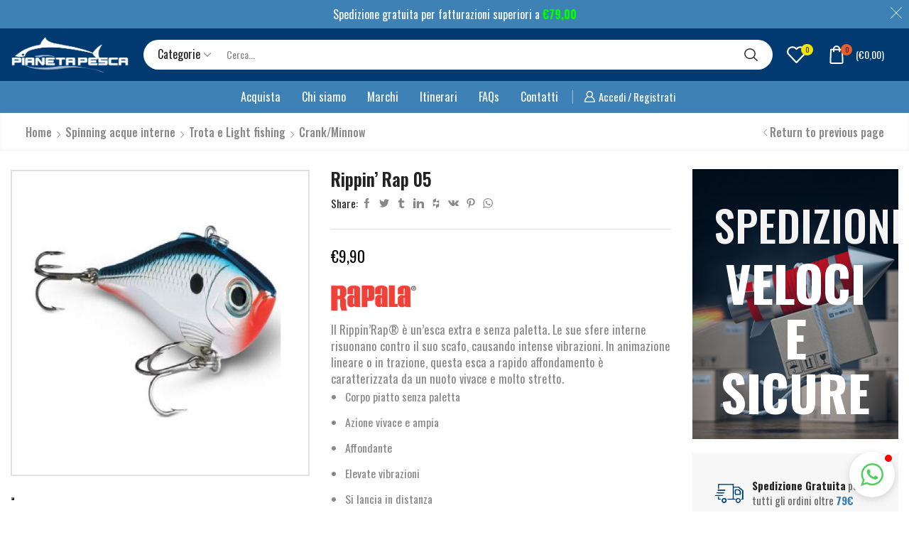

--- FILE ---
content_type: text/html; charset=UTF-8
request_url: https://pianetapesca.it/prodotto/rippi-rap-05/
body_size: 91404
content:
<!DOCTYPE html>
<html lang="it-IT" xmlns="http://www.w3.org/1999/xhtml" prefix="og: http://ogp.me/ns# fb: http://www.facebook.com/2008/fbml" >
<head>
	<!-- Google tag (gtag.js) -->
<script async src="https://www.googletagmanager.com/gtag/js?id=G-9SR7NYSEGY"></script>
<script>
  window.dataLayer = window.dataLayer || [];
  function gtag(){dataLayer.push(arguments);}
  gtag('js', new Date());

  gtag('config', 'G-9SR7NYSEGY');
</script>
	<meta charset="UTF-8" />
	<meta name="viewport" content="width=device-width, initial-scale=1.0"/>
					<script>document.documentElement.className = document.documentElement.className + ' yes-js js_active js'</script>
			<meta name='robots' content='index, follow, max-image-preview:large, max-snippet:-1, max-video-preview:-1' />
	<style>img:is([sizes="auto" i], [sizes^="auto," i]) { contain-intrinsic-size: 3000px 1500px }</style>
	
        <div id="wfspb-top-bar" class="displaying customized top_bar"
             style="display:none;"
			 >
            <div class="wfspb-lining-layer">
				<div id="wfspb-main-content">Spedizione gratuita per fatturazioni superiori a <b id="wfspb_min_order_amount"><span class="woocommerce-Price-amount amount"><span class="woocommerce-Price-currencySymbol">&euro;</span>79,00</span></b></div>            </div>
			                <div id="wfspb-progress" class="wfsb-hidden wfsb-style-1">
                    <div class="wfspb-progress-background 0">
                        <div id="wfspb-current-progress"
                             style="">
                            <div id="wfspb-label">0%</div>
                        </div>
                    </div>
                </div>
				<div class="" id="wfspb-close"></div>
        </div>

		
<!-- Google Tag Manager for WordPress by gtm4wp.com -->
<script data-cfasync="false" data-pagespeed-no-defer>
	var gtm4wp_datalayer_name = "dataLayer";
	var dataLayer = dataLayer || [];
</script>
<!-- End Google Tag Manager for WordPress by gtm4wp.com -->
	<!-- This site is optimized with the Yoast SEO plugin v26.2 - https://yoast.com/wordpress/plugins/seo/ -->
	<title>Rippin&#039; Rap 05 - Pianeta Pesca</title>
	<link rel="canonical" href="https://pianetapesca.it/prodotto/rippi-rap-05/" />
	<meta property="og:locale" content="it_IT" />
	<meta property="og:type" content="article" />
	<meta property="og:title" content="Rippin&#039; Rap 05 - Pianeta Pesca" />
	<meta property="og:description" content="Il Rippin&#039;Rap® è un&#039;esca extra e senza paletta. Le sue sfere interne risuonano contro il suo scafo, causando intense vibrazioni. In animazione lineare o in trazione, questa esca a rapido affondamento è caratterizzata da un nuoto vivace e molto stretto.       Corpo piatto senza paletta  Azione vivace e ampia  Affondante  Elevate vibrazioni  Si lancia in distanza  Ancorette VMC Black Nickel  Finiture ultra realistiche" />
	<meta property="og:url" content="https://pianetapesca.it/prodotto/rippi-rap-05/" />
	<meta property="og:site_name" content="Pianeta Pesca" />
	<meta property="article:modified_time" content="2023-01-19T17:08:44+00:00" />
	<meta property="og:image" content="https://pianetapesca.it/wp-content/uploads/2022/12/rapala-rippin-rap-05-pianeta-pesca-modena-1.png" />
	<meta property="og:image:width" content="1000" />
	<meta property="og:image:height" content="1000" />
	<meta property="og:image:type" content="image/png" />
	<meta name="twitter:card" content="summary_large_image" />
	<meta name="twitter:label1" content="Tempo di lettura stimato" />
	<meta name="twitter:data1" content="1 minuto" />
	<script type="application/ld+json" class="yoast-schema-graph">{"@context":"https://schema.org","@graph":[{"@type":"WebPage","@id":"https://pianetapesca.it/prodotto/rippi-rap-05/","url":"https://pianetapesca.it/prodotto/rippi-rap-05/","name":"Rippin' Rap 05 - Pianeta Pesca","isPartOf":{"@id":"https://pianetapesca.it/#website"},"primaryImageOfPage":{"@id":"https://pianetapesca.it/prodotto/rippi-rap-05/#primaryimage"},"image":{"@id":"https://pianetapesca.it/prodotto/rippi-rap-05/#primaryimage"},"thumbnailUrl":"https://pianetapesca.it/wp-content/uploads/2022/12/rapala-rippin-rap-05-pianeta-pesca-modena-1.png","datePublished":"2022-12-19T16:37:50+00:00","dateModified":"2023-01-19T17:08:44+00:00","breadcrumb":{"@id":"https://pianetapesca.it/prodotto/rippi-rap-05/#breadcrumb"},"inLanguage":"it-IT","potentialAction":[{"@type":"ReadAction","target":["https://pianetapesca.it/prodotto/rippi-rap-05/"]}]},{"@type":"ImageObject","inLanguage":"it-IT","@id":"https://pianetapesca.it/prodotto/rippi-rap-05/#primaryimage","url":"https://pianetapesca.it/wp-content/uploads/2022/12/rapala-rippin-rap-05-pianeta-pesca-modena-1.png","contentUrl":"https://pianetapesca.it/wp-content/uploads/2022/12/rapala-rippin-rap-05-pianeta-pesca-modena-1.png","width":1000,"height":1000},{"@type":"BreadcrumbList","@id":"https://pianetapesca.it/prodotto/rippi-rap-05/#breadcrumb","itemListElement":[{"@type":"ListItem","position":1,"name":"Shop","item":"https://pianetapesca.it/shop/"},{"@type":"ListItem","position":2,"name":"Rippin&#8217; Rap 05"}]},{"@type":"WebSite","@id":"https://pianetapesca.it/#website","url":"https://pianetapesca.it/","name":"Pianeta Pesca","description":"Negozio di pesca online","potentialAction":[{"@type":"SearchAction","target":{"@type":"EntryPoint","urlTemplate":"https://pianetapesca.it/?s={search_term_string}"},"query-input":{"@type":"PropertyValueSpecification","valueRequired":true,"valueName":"search_term_string"}}],"inLanguage":"it-IT"}]}</script>
	<!-- / Yoast SEO plugin. -->


<link rel='dns-prefetch' href='//cdn.iubenda.com' />
<link rel='dns-prefetch' href='//code.jquery.com' />
<link rel='dns-prefetch' href='//fonts.googleapis.com' />
<link rel="alternate" type="application/rss+xml" title="Pianeta Pesca &raquo; Feed" href="https://pianetapesca.it/feed/" />
<link rel="alternate" type="application/rss+xml" title="Pianeta Pesca &raquo; Feed dei commenti" href="https://pianetapesca.it/comments/feed/" />
<link rel="alternate" type="application/rss+xml" title="Pianeta Pesca &raquo; Rippin&#8217; Rap 05 Feed dei commenti" href="https://pianetapesca.it/prodotto/rippi-rap-05/feed/" />
<style id='classic-theme-styles-inline-css' type='text/css'>
/*! This file is auto-generated */
.wp-block-button__link{color:#fff;background-color:#32373c;border-radius:9999px;box-shadow:none;text-decoration:none;padding:calc(.667em + 2px) calc(1.333em + 2px);font-size:1.125em}.wp-block-file__button{background:#32373c;color:#fff;text-decoration:none}
</style>
<!-- <link rel='stylesheet' id='jquery-selectBox-css' href='https://pianetapesca.it/wp-content/plugins/yith-woocommerce-wishlist/assets/css/jquery.selectBox.css' type='text/css' media='all' /> -->
<!-- <link rel='stylesheet' id='woocommerce_prettyPhoto_css-css' href='//pianetapesca.it/wp-content/plugins/woocommerce/assets/css/prettyPhoto.css' type='text/css' media='all' /> -->
<!-- <link rel='stylesheet' id='yith-wcwl-main-css' href='https://pianetapesca.it/wp-content/plugins/yith-woocommerce-wishlist/assets/css/style.css' type='text/css' media='all' /> -->
<link rel="stylesheet" type="text/css" href="//pianetapesca.it/wp-content/cache/wpfc-minified/g4lcv12h/hdqno.css" media="all"/>
<style id='yith-wcwl-main-inline-css' type='text/css'>
 :root { --rounded-corners-radius: 16px; --add-to-cart-rounded-corners-radius: 16px; --color-headers-background: #F4F4F4; --feedback-duration: 3s } 
 :root { --rounded-corners-radius: 16px; --add-to-cart-rounded-corners-radius: 16px; --color-headers-background: #F4F4F4; --feedback-duration: 3s } 
</style>
<style id='global-styles-inline-css' type='text/css'>
:root{--wp--preset--aspect-ratio--square: 1;--wp--preset--aspect-ratio--4-3: 4/3;--wp--preset--aspect-ratio--3-4: 3/4;--wp--preset--aspect-ratio--3-2: 3/2;--wp--preset--aspect-ratio--2-3: 2/3;--wp--preset--aspect-ratio--16-9: 16/9;--wp--preset--aspect-ratio--9-16: 9/16;--wp--preset--color--black: #000000;--wp--preset--color--cyan-bluish-gray: #abb8c3;--wp--preset--color--white: #ffffff;--wp--preset--color--pale-pink: #f78da7;--wp--preset--color--vivid-red: #cf2e2e;--wp--preset--color--luminous-vivid-orange: #ff6900;--wp--preset--color--luminous-vivid-amber: #fcb900;--wp--preset--color--light-green-cyan: #7bdcb5;--wp--preset--color--vivid-green-cyan: #00d084;--wp--preset--color--pale-cyan-blue: #8ed1fc;--wp--preset--color--vivid-cyan-blue: #0693e3;--wp--preset--color--vivid-purple: #9b51e0;--wp--preset--gradient--vivid-cyan-blue-to-vivid-purple: linear-gradient(135deg,rgba(6,147,227,1) 0%,rgb(155,81,224) 100%);--wp--preset--gradient--light-green-cyan-to-vivid-green-cyan: linear-gradient(135deg,rgb(122,220,180) 0%,rgb(0,208,130) 100%);--wp--preset--gradient--luminous-vivid-amber-to-luminous-vivid-orange: linear-gradient(135deg,rgba(252,185,0,1) 0%,rgba(255,105,0,1) 100%);--wp--preset--gradient--luminous-vivid-orange-to-vivid-red: linear-gradient(135deg,rgba(255,105,0,1) 0%,rgb(207,46,46) 100%);--wp--preset--gradient--very-light-gray-to-cyan-bluish-gray: linear-gradient(135deg,rgb(238,238,238) 0%,rgb(169,184,195) 100%);--wp--preset--gradient--cool-to-warm-spectrum: linear-gradient(135deg,rgb(74,234,220) 0%,rgb(151,120,209) 20%,rgb(207,42,186) 40%,rgb(238,44,130) 60%,rgb(251,105,98) 80%,rgb(254,248,76) 100%);--wp--preset--gradient--blush-light-purple: linear-gradient(135deg,rgb(255,206,236) 0%,rgb(152,150,240) 100%);--wp--preset--gradient--blush-bordeaux: linear-gradient(135deg,rgb(254,205,165) 0%,rgb(254,45,45) 50%,rgb(107,0,62) 100%);--wp--preset--gradient--luminous-dusk: linear-gradient(135deg,rgb(255,203,112) 0%,rgb(199,81,192) 50%,rgb(65,88,208) 100%);--wp--preset--gradient--pale-ocean: linear-gradient(135deg,rgb(255,245,203) 0%,rgb(182,227,212) 50%,rgb(51,167,181) 100%);--wp--preset--gradient--electric-grass: linear-gradient(135deg,rgb(202,248,128) 0%,rgb(113,206,126) 100%);--wp--preset--gradient--midnight: linear-gradient(135deg,rgb(2,3,129) 0%,rgb(40,116,252) 100%);--wp--preset--font-size--small: 13px;--wp--preset--font-size--medium: 20px;--wp--preset--font-size--large: 36px;--wp--preset--font-size--x-large: 42px;--wp--preset--spacing--20: 0.44rem;--wp--preset--spacing--30: 0.67rem;--wp--preset--spacing--40: 1rem;--wp--preset--spacing--50: 1.5rem;--wp--preset--spacing--60: 2.25rem;--wp--preset--spacing--70: 3.38rem;--wp--preset--spacing--80: 5.06rem;--wp--preset--shadow--natural: 6px 6px 9px rgba(0, 0, 0, 0.2);--wp--preset--shadow--deep: 12px 12px 50px rgba(0, 0, 0, 0.4);--wp--preset--shadow--sharp: 6px 6px 0px rgba(0, 0, 0, 0.2);--wp--preset--shadow--outlined: 6px 6px 0px -3px rgba(255, 255, 255, 1), 6px 6px rgba(0, 0, 0, 1);--wp--preset--shadow--crisp: 6px 6px 0px rgba(0, 0, 0, 1);}:where(.is-layout-flex){gap: 0.5em;}:where(.is-layout-grid){gap: 0.5em;}body .is-layout-flex{display: flex;}.is-layout-flex{flex-wrap: wrap;align-items: center;}.is-layout-flex > :is(*, div){margin: 0;}body .is-layout-grid{display: grid;}.is-layout-grid > :is(*, div){margin: 0;}:where(.wp-block-columns.is-layout-flex){gap: 2em;}:where(.wp-block-columns.is-layout-grid){gap: 2em;}:where(.wp-block-post-template.is-layout-flex){gap: 1.25em;}:where(.wp-block-post-template.is-layout-grid){gap: 1.25em;}.has-black-color{color: var(--wp--preset--color--black) !important;}.has-cyan-bluish-gray-color{color: var(--wp--preset--color--cyan-bluish-gray) !important;}.has-white-color{color: var(--wp--preset--color--white) !important;}.has-pale-pink-color{color: var(--wp--preset--color--pale-pink) !important;}.has-vivid-red-color{color: var(--wp--preset--color--vivid-red) !important;}.has-luminous-vivid-orange-color{color: var(--wp--preset--color--luminous-vivid-orange) !important;}.has-luminous-vivid-amber-color{color: var(--wp--preset--color--luminous-vivid-amber) !important;}.has-light-green-cyan-color{color: var(--wp--preset--color--light-green-cyan) !important;}.has-vivid-green-cyan-color{color: var(--wp--preset--color--vivid-green-cyan) !important;}.has-pale-cyan-blue-color{color: var(--wp--preset--color--pale-cyan-blue) !important;}.has-vivid-cyan-blue-color{color: var(--wp--preset--color--vivid-cyan-blue) !important;}.has-vivid-purple-color{color: var(--wp--preset--color--vivid-purple) !important;}.has-black-background-color{background-color: var(--wp--preset--color--black) !important;}.has-cyan-bluish-gray-background-color{background-color: var(--wp--preset--color--cyan-bluish-gray) !important;}.has-white-background-color{background-color: var(--wp--preset--color--white) !important;}.has-pale-pink-background-color{background-color: var(--wp--preset--color--pale-pink) !important;}.has-vivid-red-background-color{background-color: var(--wp--preset--color--vivid-red) !important;}.has-luminous-vivid-orange-background-color{background-color: var(--wp--preset--color--luminous-vivid-orange) !important;}.has-luminous-vivid-amber-background-color{background-color: var(--wp--preset--color--luminous-vivid-amber) !important;}.has-light-green-cyan-background-color{background-color: var(--wp--preset--color--light-green-cyan) !important;}.has-vivid-green-cyan-background-color{background-color: var(--wp--preset--color--vivid-green-cyan) !important;}.has-pale-cyan-blue-background-color{background-color: var(--wp--preset--color--pale-cyan-blue) !important;}.has-vivid-cyan-blue-background-color{background-color: var(--wp--preset--color--vivid-cyan-blue) !important;}.has-vivid-purple-background-color{background-color: var(--wp--preset--color--vivid-purple) !important;}.has-black-border-color{border-color: var(--wp--preset--color--black) !important;}.has-cyan-bluish-gray-border-color{border-color: var(--wp--preset--color--cyan-bluish-gray) !important;}.has-white-border-color{border-color: var(--wp--preset--color--white) !important;}.has-pale-pink-border-color{border-color: var(--wp--preset--color--pale-pink) !important;}.has-vivid-red-border-color{border-color: var(--wp--preset--color--vivid-red) !important;}.has-luminous-vivid-orange-border-color{border-color: var(--wp--preset--color--luminous-vivid-orange) !important;}.has-luminous-vivid-amber-border-color{border-color: var(--wp--preset--color--luminous-vivid-amber) !important;}.has-light-green-cyan-border-color{border-color: var(--wp--preset--color--light-green-cyan) !important;}.has-vivid-green-cyan-border-color{border-color: var(--wp--preset--color--vivid-green-cyan) !important;}.has-pale-cyan-blue-border-color{border-color: var(--wp--preset--color--pale-cyan-blue) !important;}.has-vivid-cyan-blue-border-color{border-color: var(--wp--preset--color--vivid-cyan-blue) !important;}.has-vivid-purple-border-color{border-color: var(--wp--preset--color--vivid-purple) !important;}.has-vivid-cyan-blue-to-vivid-purple-gradient-background{background: var(--wp--preset--gradient--vivid-cyan-blue-to-vivid-purple) !important;}.has-light-green-cyan-to-vivid-green-cyan-gradient-background{background: var(--wp--preset--gradient--light-green-cyan-to-vivid-green-cyan) !important;}.has-luminous-vivid-amber-to-luminous-vivid-orange-gradient-background{background: var(--wp--preset--gradient--luminous-vivid-amber-to-luminous-vivid-orange) !important;}.has-luminous-vivid-orange-to-vivid-red-gradient-background{background: var(--wp--preset--gradient--luminous-vivid-orange-to-vivid-red) !important;}.has-very-light-gray-to-cyan-bluish-gray-gradient-background{background: var(--wp--preset--gradient--very-light-gray-to-cyan-bluish-gray) !important;}.has-cool-to-warm-spectrum-gradient-background{background: var(--wp--preset--gradient--cool-to-warm-spectrum) !important;}.has-blush-light-purple-gradient-background{background: var(--wp--preset--gradient--blush-light-purple) !important;}.has-blush-bordeaux-gradient-background{background: var(--wp--preset--gradient--blush-bordeaux) !important;}.has-luminous-dusk-gradient-background{background: var(--wp--preset--gradient--luminous-dusk) !important;}.has-pale-ocean-gradient-background{background: var(--wp--preset--gradient--pale-ocean) !important;}.has-electric-grass-gradient-background{background: var(--wp--preset--gradient--electric-grass) !important;}.has-midnight-gradient-background{background: var(--wp--preset--gradient--midnight) !important;}.has-small-font-size{font-size: var(--wp--preset--font-size--small) !important;}.has-medium-font-size{font-size: var(--wp--preset--font-size--medium) !important;}.has-large-font-size{font-size: var(--wp--preset--font-size--large) !important;}.has-x-large-font-size{font-size: var(--wp--preset--font-size--x-large) !important;}
:where(.wp-block-post-template.is-layout-flex){gap: 1.25em;}:where(.wp-block-post-template.is-layout-grid){gap: 1.25em;}
:where(.wp-block-columns.is-layout-flex){gap: 2em;}:where(.wp-block-columns.is-layout-grid){gap: 2em;}
:root :where(.wp-block-pullquote){font-size: 1.5em;line-height: 1.6;}
</style>
<!-- <link rel='stylesheet' id='contact-form-7-css' href='https://pianetapesca.it/wp-content/plugins/contact-form-7/includes/css/styles.css' type='text/css' media='all' /> -->
<!-- <link rel='stylesheet' id='woo-product-category-discount-css' href='https://pianetapesca.it/wp-content/plugins/woo-product-category-discount/public/css/woo-product-category-discount-public.css' type='text/css' media='all' /> -->
<link rel="stylesheet" type="text/css" href="//pianetapesca.it/wp-content/cache/wpfc-minified/1z8zif48/hdqno.css" media="all"/>
<style id='woocommerce-inline-inline-css' type='text/css'>
.woocommerce form .form-row .required { visibility: visible; }
</style>
<!-- <link rel='stylesheet' id='gateway-css' href='https://pianetapesca.it/wp-content/plugins/woocommerce-paypal-payments/modules/ppcp-button/assets/css/gateway.css' type='text/css' media='all' /> -->
<!-- <link rel='stylesheet' id='ywgc-frontend-css' href='https://pianetapesca.it/wp-content/plugins/yith-woocommerce-gift-cards/assets/css/ywgc-frontend.css' type='text/css' media='all' /> -->
<link rel="stylesheet" type="text/css" href="//pianetapesca.it/wp-content/cache/wpfc-minified/10q44f52/hdqxi.css" media="all"/>
<style id='ywgc-frontend-inline-css' type='text/css'>

                    .ywgc_apply_gift_card_button{
                        background-color:#448a85 !important;
                        color:#ffffff!important;
                    }
                    .ywgc_apply_gift_card_button:hover{
                        background-color:#4ac4aa!important;
                        color:#ffffff!important;
                    }
                    .ywgc_enter_code{
                        background-color:#ffffff;
                        color:#000000;
                    }
                    .ywgc_enter_code:hover{
                        background-color:#ffffff;
                        color: #000000;
                    }
                    .gift-cards-list button{
                        border: 1px solid #000000;
                    }
                    .selected_image_parent{
                        border: 2px dashed #000000 !important;
                    }
                    .ywgc-preset-image.selected_image_parent:after{
                        background-color: #000000;
                    }
                    .ywgc-predefined-amount-button.selected_button{
                        background-color: #000000;
                    }
                    .ywgc-on-sale-text{
                        color:#000000;
                    }
                    .ywgc-choose-image.ywgc-choose-template:hover{
                        background: rgba(0, 0, 0, 0.9);
                    }
                    .ywgc-choose-image.ywgc-choose-template{
                        background: rgba(0, 0, 0, 0.8);
                    }
                    .ui-datepicker a.ui-state-active, .ui-datepicker a.ui-state-hover {
                        background:#000000 !important;
                        color: white;
                    }
                    .ywgc-form-preview-separator{
                        background-color: #000000;
                    }
                    .ywgc-form-preview-amount{
                        color: #000000;
                    }
                    #ywgc-manual-amount{
                        border: 1px solid #000000;
                    }
                    .ywgc-template-categories a:hover,
                    .ywgc-template-categories a.ywgc-category-selected{
                        color: #000000;
                    }
                    .ywgc-design-list-modal .ywgc-preset-image:before {
                        background-color: #000000;
                    }
                    .ywgc-custom-upload-container-modal .ywgc-custom-design-modal-preview-close {
                        background-color: #000000;
                    }
           
</style>
<link rel='stylesheet' id='jquery-ui-css-css' href='//code.jquery.com/ui/1.13.1/themes/smoothness/jquery-ui.css' type='text/css' media='all' />
<!-- <link rel='stylesheet' id='dashicons-css' href='https://pianetapesca.it/wp-includes/css/dashicons.min.css' type='text/css' media='all' /> -->
<link rel="stylesheet" type="text/css" href="//pianetapesca.it/wp-content/cache/wpfc-minified/d5hc7gqq/hdqxi.css" media="all"/>
<style id='dashicons-inline-css' type='text/css'>
[data-font="Dashicons"]:before {font-family: 'Dashicons' !important;content: attr(data-icon) !important;speak: none !important;font-weight: normal !important;font-variant: normal !important;text-transform: none !important;line-height: 1 !important;font-style: normal !important;-webkit-font-smoothing: antialiased !important;-moz-osx-font-smoothing: grayscale !important;}
</style>
<!-- <link rel='stylesheet' id='brands-styles-css' href='https://pianetapesca.it/wp-content/plugins/woocommerce/assets/css/brands.css' type='text/css' media='all' /> -->
<!-- <link rel='stylesheet' id='xstore_filters-css' href='https://pianetapesca.it/wp-content/themes/pianeta-pesca/sasp/woocommerce/products/xstore_filters.css' type='text/css' media='all' /> -->
<!-- <link rel='stylesheet' id='wc_stripe_express_checkout_style-css' href='https://pianetapesca.it/wp-content/plugins/woocommerce-gateway-stripe/build/express-checkout.css' type='text/css' media='all' /> -->
<!-- <link rel='stylesheet' id='woovartables_css-css' href='https://pianetapesca.it/wp-content/plugins/woo-variations-table-grid/assets/css/woovartables.css' type='text/css' media='all' /> -->
<!-- <link rel='stylesheet' id='vartable_fancybox_css-css' href='https://pianetapesca.it/wp-content/plugins/woo-variations-table-grid/assets/css/jquery.fancybox.min.css' type='text/css' media='all' /> -->
<!-- <link rel='stylesheet' id='etheme-parent-style-css' href='https://pianetapesca.it/wp-content/themes/xstore/xstore.min.css' type='text/css' media='all' /> -->
<!-- <link rel='stylesheet' id='etheme-skeleton-css' href='https://pianetapesca.it/wp-content/themes/xstore/css/modules/skeleton.min.css' type='text/css' media='all' /> -->
<!-- <link rel='stylesheet' id='etheme-single-post-meta-css' href='https://pianetapesca.it/wp-content/themes/xstore/css/modules/blog/single-post/meta.min.css' type='text/css' media='all' /> -->
<!-- <link rel='stylesheet' id='etheme-popup-added-to-cart-css' href='https://pianetapesca.it/wp-content/themes/xstore/css/modules/woocommerce/popup-added-to-cart.min.css' type='text/css' media='all' /> -->
<!-- <link rel='stylesheet' id='etheme-single-product-css' href='https://pianetapesca.it/wp-content/themes/xstore/css/modules/woocommerce/single-product/single-product.min.css' type='text/css' media='all' /> -->
<!-- <link rel='stylesheet' id='etheme-single-product-elements-css' href='https://pianetapesca.it/wp-content/themes/xstore/css/modules/woocommerce/single-product/single-product-elements.min.css' type='text/css' media='all' /> -->
<!-- <link rel='stylesheet' id='etheme-wpb-style-css' href='https://pianetapesca.it/wp-content/themes/xstore/css/wpb.min.css' type='text/css' media='all' /> -->
<!-- <link rel='stylesheet' id='js_composer_front-css' href='https://pianetapesca.it/wp-content/plugins/js_composer/assets/css/js_composer.min.css' type='text/css' media='all' /> -->
<!-- <link rel='stylesheet' id='etheme-sidebar-css' href='https://pianetapesca.it/wp-content/themes/xstore/css/modules/layout/sidebar.min.css' type='text/css' media='all' /> -->
<!-- <link rel='stylesheet' id='etheme-breadcrumbs-css' href='https://pianetapesca.it/wp-content/themes/xstore/css/modules/breadcrumbs.min.css' type='text/css' media='all' /> -->
<!-- <link rel='stylesheet' id='etheme-back-top-css' href='https://pianetapesca.it/wp-content/themes/xstore/css/modules/back-top.min.css' type='text/css' media='all' /> -->
<!-- <link rel='stylesheet' id='etheme-mobile-panel-css' href='https://pianetapesca.it/wp-content/themes/xstore/css/modules/layout/mobile-panel.min.css' type='text/css' media='all' /> -->
<!-- <link rel='stylesheet' id='etheme-woocommerce-css' href='https://pianetapesca.it/wp-content/themes/xstore/css/modules/woocommerce/global.min.css' type='text/css' media='all' /> -->
<!-- <link rel='stylesheet' id='etheme-woocommerce-archive-css' href='https://pianetapesca.it/wp-content/themes/xstore/css/modules/woocommerce/archive.min.css' type='text/css' media='all' /> -->
<!-- <link rel='stylesheet' id='etheme-single-product-builder-css' href='https://pianetapesca.it/wp-content/themes/xstore/css/modules/woocommerce/single-product/single-product-builder.min.css' type='text/css' media='all' /> -->
<!-- <link rel='stylesheet' id='etheme-star-rating-css' href='https://pianetapesca.it/wp-content/themes/xstore/css/modules/star-rating.min.css' type='text/css' media='all' /> -->
<!-- <link rel='stylesheet' id='etheme-comments-css' href='https://pianetapesca.it/wp-content/themes/xstore/css/modules/comments.min.css' type='text/css' media='all' /> -->
<!-- <link rel='stylesheet' id='etheme-contact-forms-css' href='https://pianetapesca.it/wp-content/themes/xstore/css/modules/contact-forms.min.css' type='text/css' media='all' /> -->
<link rel="stylesheet" type="text/css" href="//pianetapesca.it/wp-content/cache/wpfc-minified/7zo6z408/hdqxi.css" media="all"/>
<style id='xstore-icons-font-inline-css' type='text/css'>
@font-face {
				  font-family: 'xstore-icons';
				  src:
				    url('https://pianetapesca.it/wp-content/themes/xstore/fonts/xstore-icons-bold.ttf') format('truetype'),
				    url('https://pianetapesca.it/wp-content/themes/xstore/fonts/xstore-icons-bold.woff2') format('woff2'),
				    url('https://pianetapesca.it/wp-content/themes/xstore/fonts/xstore-icons-bold.woff') format('woff'),
				    url('https://pianetapesca.it/wp-content/themes/xstore/fonts/xstore-icons-bold.svg#xstore-icons') format('svg');
				  font-weight: normal;
				  font-style: normal;
				  font-display: swap;
				}
</style>
<!-- <link rel='stylesheet' id='etheme-header-search-css' href='https://pianetapesca.it/wp-content/themes/xstore/css/modules/layout/header/parts/search.min.css' type='text/css' media='all' /> -->
<!-- <link rel='stylesheet' id='etheme-header-menu-css' href='https://pianetapesca.it/wp-content/themes/xstore/css/modules/layout/header/parts/menu.min.css' type='text/css' media='all' /> -->
<!-- <link rel='stylesheet' id='xstore-header-5FjZW-css' href='https://pianetapesca.it/wp-content/uploads/xstore/5FjZW.css' type='text/css' media='all' /> -->
<!-- <link rel='stylesheet' id='mpc-massive-style-css' href='https://pianetapesca.it/wp-content/plugins/mpc-massive/assets/css/mpc-styles.css' type='text/css' media='all' /> -->
<!-- <link rel='stylesheet' id='child-style-css' href='https://pianetapesca.it/wp-content/themes/pianeta-pesca/style.css' type='text/css' media='all' /> -->
<!-- <link rel='stylesheet' id='woocommerce-free-shipping-bar-css' href='https://pianetapesca.it/wp-content/plugins/woocommerce-free-shipping-bar/assets/css/woocommerce-free-shipping-bar-frontend-style.css' type='text/css' media='all' /> -->
<link rel="stylesheet" type="text/css" href="//pianetapesca.it/wp-content/cache/wpfc-minified/foqp4l2h/hdqxi.css" media="all"/>
<style id='woocommerce-free-shipping-bar-inline-css' type='text/css'>

				#wfspb-top-bar .wfspb-lining-layer{
					background-color: rgb(62, 130, 181) !important;
				}
				#wfspb-progress.wfsb-style-3{
					background-color: rgb(62, 130, 181) !important;
				}
				#wfspb-top-bar{
					color: #FFFFFF !important;
				} 
				#wfspb-top-bar{
					text-align: center !important;
				}
				#wfspb-top-bar #wfspb-main-content{
					padding: 0 32px;
					font-size: 16px !important;
					text-align: center !important;
					color: #FFFFFF !important;
				}
				#wfspb-top-bar #wfspb-main-content > a, #wfspb-top-bar #wfspb-main-content b span{
					color: #00FF00 !important;
				}
				div#wfspb-close{
				font-size: 16px !important;
				line-height: 16px !important;
				}
				
				#wfspb-top-bar{
					font-family: Oswald !important;
				}
						#wfspb-current-progress{
							width: 0%;
						}
					#wfspb-progress .wfspb-progress-background,.woocommerce-free-shipping-bar-order .woocommerce-free-shipping-bar-order-bar{
						background-color: #EAEAEA !important;
					}
					#wfspb-current-progress,.woocommerce-free-shipping-bar-order .woocommerce-free-shipping-bar-order-bar .woocommerce-free-shipping-bar-order-bar-inner{
						background-color: #0055A4 !important;
					}
					#wfspb-top-bar > #wfspb-progress.wfsb-effect-2{
					outline-color:#0055A4 !important;
					}
					#wfspb-label{
						color: #00FF00 !important;
						font-size: 11px !important;
					}
				
</style>
<link rel='stylesheet' id='google-font-oswald-css' href='//fonts.googleapis.com/css?family=Oswald%3A400%2C700&#038;ver=5c19dd26f7da48a114956c2cf5b5de6b' type='text/css' media='all' />
<script src='//pianetapesca.it/wp-content/cache/wpfc-minified/femoi4vd/hdqno.js' type="text/javascript"></script>
<!-- <script type="text/javascript" src="https://pianetapesca.it/wp-includes/js/jquery/jquery.min.js" id="jquery-core-js"></script> -->
<!-- <script type="text/javascript" src="https://pianetapesca.it/wp-includes/js/jquery/jquery-migrate.min.js" id="jquery-migrate-js"></script> -->

<script  type="text/javascript" class=" _iub_cs_skip" type="text/javascript" id="iubenda-head-inline-scripts-0">
/* <![CDATA[ */

var _iub = _iub || [];
_iub.csConfiguration = {"askConsentAtCookiePolicyUpdate":true,"floatingPreferencesButtonDisplay":"bottom-left","perPurposeConsent":true,"siteId":3108735,"whitelabel":false,"cookiePolicyId":26453381,"lang":"it", "banner":{ "acceptButtonDisplay":true,"closeButtonRejects":true,"customizeButtonDisplay":true,"explicitWithdrawal":true,"listPurposes":true,"position":"float-bottom-center","rejectButtonDisplay":true }};
/* ]]> */
</script>
<script  type="text/javascript" charset="UTF-8" async="" class=" _iub_cs_skip" type="text/javascript" src="//cdn.iubenda.com/cs/iubenda_cs.js" id="iubenda-head-scripts-0-js"></script>
<script src='//pianetapesca.it/wp-content/cache/wpfc-minified/fpa01w9b/hdqno.js' type="text/javascript"></script>
<!-- <script type="text/javascript" src="https://pianetapesca.it/wp-content/plugins/woo-product-category-discount/public/js/woo-product-category-discount-public.js" id="woo-product-category-discount-js"></script> -->
<!-- <script type="text/javascript" src="https://pianetapesca.it/wp-content/plugins/woocommerce/assets/js/jquery-blockui/jquery.blockUI.min.js" id="wc-jquery-blockui-js" data-wp-strategy="defer"></script> -->
<script type="text/javascript" id="wc-add-to-cart-js-extra">
/* <![CDATA[ */
var wc_add_to_cart_params = {"ajax_url":"\/wp-admin\/admin-ajax.php","wc_ajax_url":"\/?wc-ajax=%%endpoint%%","i18n_view_cart":"Visualizza carrello","cart_url":"https:\/\/pianetapesca.it\/carrello\/","is_cart":"","cart_redirect_after_add":"no"};
/* ]]> */
</script>
<script src='//pianetapesca.it/wp-content/cache/wpfc-minified/kxhw0675/hdqxi.js' type="text/javascript"></script>
<!-- <script type="text/javascript" src="https://pianetapesca.it/wp-content/plugins/woocommerce/assets/js/frontend/add-to-cart.min.js" id="wc-add-to-cart-js" data-wp-strategy="defer"></script> -->
<!-- <script type="text/javascript" src="https://pianetapesca.it/wp-content/plugins/woocommerce/assets/js/zoom/jquery.zoom.min.js" id="wc-zoom-js" defer="defer" data-wp-strategy="defer"></script> -->
<script type="text/javascript" id="wc-single-product-js-extra">
/* <![CDATA[ */
var wc_single_product_params = {"i18n_required_rating_text":"Seleziona una valutazione","i18n_rating_options":["1 stella su 5","2 stelle su 5","3 stelle su 5","4 stelle su 5","5 stelle su 5"],"i18n_product_gallery_trigger_text":"Visualizza la galleria di immagini a schermo intero","review_rating_required":"yes","flexslider":{"rtl":false,"animation":"slide","smoothHeight":true,"directionNav":false,"controlNav":"thumbnails","slideshow":false,"animationSpeed":500,"animationLoop":false,"allowOneSlide":false},"zoom_enabled":"1","zoom_options":[],"photoswipe_enabled":"","photoswipe_options":{"shareEl":false,"closeOnScroll":false,"history":false,"hideAnimationDuration":0,"showAnimationDuration":0},"flexslider_enabled":""};
/* ]]> */
</script>
<script src='//pianetapesca.it/wp-content/cache/wpfc-minified/qgv35bbk/hdqxi.js' type="text/javascript"></script>
<!-- <script type="text/javascript" src="https://pianetapesca.it/wp-content/plugins/woocommerce/assets/js/frontend/single-product.min.js" id="wc-single-product-js" defer="defer" data-wp-strategy="defer"></script> -->
<!-- <script type="text/javascript" src="https://pianetapesca.it/wp-content/plugins/woocommerce/assets/js/js-cookie/js.cookie.min.js" id="wc-js-cookie-js" data-wp-strategy="defer"></script> -->
<!-- <script type="text/javascript" src="https://pianetapesca.it/wp-content/plugins/js_composer/assets/js/vendors/woocommerce-add-to-cart.js" id="vc_woocommerce-add-to-cart-js-js"></script> -->
<script type="text/javascript" id="WCPAY_ASSETS-js-extra">
/* <![CDATA[ */
var wcpayAssets = {"url":"https:\/\/pianetapesca.it\/wp-content\/plugins\/woocommerce-payments\/dist\/"};
/* ]]> */
</script>
<script src='//pianetapesca.it/wp-content/cache/wpfc-minified/fdlp2p2g/hdqxi.js' type="text/javascript"></script>
<!-- <script type="text/javascript" src="https://pianetapesca.it/wp-content/themes/pianeta-pesca/sasp/menu/secondary_menu.js" id="sasp_secondary_menu-js"></script> -->
<!-- <script type="text/javascript" src="https://pianetapesca.it/wp-content/themes/pianeta-pesca/sasp/menu/categories.js" id="sasp_categories-js"></script> -->
<!-- <script type="text/javascript" src="https://pianetapesca.it/wp-content/themes/pianeta-pesca/sasp/google/gtm/classes.js" id="sasp_gtm_classes-js"></script> -->
<script></script><link rel="https://api.w.org/" href="https://pianetapesca.it/wp-json/" /><link rel="alternate" title="JSON" type="application/json" href="https://pianetapesca.it/wp-json/wp/v2/product/22955" /><link rel="EditURI" type="application/rsd+xml" title="RSD" href="https://pianetapesca.it/xmlrpc.php?rsd" />

<link rel='shortlink' href='https://pianetapesca.it/?p=22955' />
<link rel="alternate" title="oEmbed (JSON)" type="application/json+oembed" href="https://pianetapesca.it/wp-json/oembed/1.0/embed?url=https%3A%2F%2Fpianetapesca.it%2Fprodotto%2Frippi-rap-05%2F" />
<link rel="alternate" title="oEmbed (XML)" type="text/xml+oembed" href="https://pianetapesca.it/wp-json/oembed/1.0/embed?url=https%3A%2F%2Fpianetapesca.it%2Fprodotto%2Frippi-rap-05%2F&#038;format=xml" />

<!-- Google Tag Manager for WordPress by gtm4wp.com -->
<!-- GTM Container placement set to manual -->
<script data-cfasync="false" data-pagespeed-no-defer type="text/javascript">
	var dataLayer_content = {"pagePostType":"product","pagePostType2":"single-product","pagePostAuthor":"Pianeta Pesca"};
	dataLayer.push( dataLayer_content );
</script>
<script data-cfasync="false" data-pagespeed-no-defer type="text/javascript">
(function(w,d,s,l,i){w[l]=w[l]||[];w[l].push({'gtm.start':
new Date().getTime(),event:'gtm.js'});var f=d.getElementsByTagName(s)[0],
j=d.createElement(s),dl=l!='dataLayer'?'&l='+l:'';j.async=true;j.src=
'//www.googletagmanager.com/gtm.js?id='+i+dl;f.parentNode.insertBefore(j,f);
})(window,document,'script','dataLayer','GTM-T7CP9XT');
</script>
<!-- End Google Tag Manager for WordPress by gtm4wp.com --><style>
        /**
         * PRODUCTS LIST - VIEW BRANDS
         */

        .sasp-prod-list-brand {
            width: 100%;
        }

        .sasp-prod-list-brand img {
            margin: 0 auto;
            max-width: 80px;
        }
		
		.sasp-prod-list-brand.sasp-xl img {
            margin: 0 auto;
            max-width: 140px;
        }

    /**
     * CUSTOM TAXONOMY LIST - ORDER LETTER
     */

    .sasp-terms .sasp-order-letter {
        margin: 30px 15px 10px 15px;
    }


    /**
     * CUSTOM TAXONOMY LIST - TERMS
     */

    .sasp-terms {
        left: 0;
        margin: 0 -10px;
        position: relative;
        top: 0;
        width: calc( 100% + 20px );
    }

    .sasp-terms.sasp-has-orderbar > div:nth-child(2) {
        margin-top: 0 !important;
    }


    /**
     * CUSTOM TAXONOMY LIST - TERM
     */

    .sasp-terms .sasp-terms-box {
        display: flex;
        flex-direction: row;
        flex-wrap: wrap;
    }

    .sasp-terms .sasp-term {
        border-radius: 3px;
        flex-grow: 1;
        margin: 10px;
        max-width: calc( 33% - 20px );
        overflow: hidden;
        padding: 12px 15px;
        text-align: center;
        width: calc( 33% - 20px );
        box-shadow: 0 1px 3px rgb(0 0 0 / 12%), 0 1px 2px rgb(0 0 0 / 24%);
        -moz-box-shadow: 0 1px 3px rgb(0 0 0 / 12%), 0 1px 2px rgb(0 0 0 / 24%);
        -webkit-box-shadow: 0 1px 3px rgb(0 0 0 / 12%), 0 1px 2px rgb(0 0 0 / 24%);
        -webkit-transition: all .3s ease-in-out;
        -moz-transition:    all .3s ease-in-out;
        -o-transition:      all .3s ease-in-out;
        -ms-transition:     all .3s ease-in-out;
        transition:         all .3s ease-in-out;
    }
    .sasp-terms .sasp-term:hover {
        transform: scale(1.04);
        box-shadow: 0 3px 6px rgba(0,0,0,0.16), 0 3px 6px rgba(0,0,0,0.23);
        -moz-box-shadow: 0 3px 6px rgba(0,0,0,0.16), 0 3px 6px rgba(0,0,0,0.23);
        -webkit-box-shadow: 0 3px 6px rgba(0,0,0,0.16), 0 3px 6px rgba(0,0,0,0.23);
        -webkit-transition: all .3s ease-in-out;
        -moz-transition:    all .3s ease-in-out;
        -o-transition:      all .3s ease-in-out;
        -ms-transition:     all .3s ease-in-out;
        transition:         all .3s ease-in-out;
    }

    .sasp-terms .sasp-term img {
        height: auto;
        max-width: 100%;
        width: 100%;
    }


    @media screen and (max-width: 620px) {
        .sasp-terms .sasp-term {
            max-width: calc( 50% - 20px );
            width: calc( 50% - 20px );
        }
    }


    /**
     * HEIGHT MODES
     */

    .sasp-terms.sasp-full-height {
        height: 200px;
    }

    .sasp-terms.sasp-full-height .sasp-terms-box {
        overflow-y: scroll;
    }


    /**
     * SIDEBAR MODE
     */

    .sasp-terms.sasp-sidebar {
        text-align: center;
    }

    .sasp-terms.sasp-sidebar .sasp-order-letter {
        cursor: pointer;
        display: inline-block;
        margin: 0 2.5px 5px 2.5px;
    }

    .sasp-terms.sasp-sidebar .sasp-term {
        background: #ffffff;
        margin: 2.5px;
        max-width: calc( 25% - 5px );
        padding: 10px 5px;
        width: calc( 25% - 5px );
    }

    .sasp-terms.sasp-sidebar .sasp-order-letter h3 {
        font-size: 18px;
    }

    .sasp-terms.sasp-sidebar .sasp-term {
        max-height: 145px;
    }

    @media screen and (max-width: 620px) {
        .sasp-terms.sasp-sidebar .sasp-term {
            max-width: calc( 33.3333% - 5px );
            width: calc( 33.3333% - 5px );
        }
    }


        /**
         * CUSTOM CATEGORIES MENU
         */

        .header-top form .fancy-select-results ul li {
            left: 0;
            position: relative;
            top: 0;
            -webkit-transition: all .3s ease-in-out;
            -moz-transition:    all .3s ease-in-out;
            -o-transition:      all .3s ease-in-out;
            -ms-transition:     all .3s ease-in-out;
            transition:         all .3s ease-in-out;
        }
        .header-top form .fancy-select-results ul li:hover {
            color: #0C3A70;
            background: #f7f7f7 !important;
            opacity: 1 !important;
        }

        .header-top form .fancy-select-results ul li span.sasp-open {
            border-left: 1px solid rgba( 0, 0, 0, 0.1 );
            color: #000000 !important;
            opacity: 0.7;
            padding: 5px 10px;
            position: absolute;
            right: 0;
            top: 50%;
            transform: translateY(-50%);
            -webkit-transition: all .3s ease-in-out;
            -moz-transition:    all .3s ease-in-out;
            -o-transition:      all .3s ease-in-out;
            -ms-transition:     all .3s ease-in-out;
            transition:         all .3s ease-in-out;
        }
        .header-top form .fancy-select-results ul li span.sasp-open:hover i {
            color: #0C3A70 !important;
        }

        .header-top form .fancy-select-results ul li span.sasp-open i {
            -webkit-transition: all .3s ease-in-out;
            -moz-transition:    all .3s ease-in-out;
            -o-transition:      all .3s ease-in-out;
            -ms-transition:     all .3s ease-in-out;
            transition:         all .3s ease-in-out;
        }

        .header-top form .fancy-select-results ul li.sasp-opened span.sasp-open i {
            transform: rotate(90deg);
        }

        .header-top form .fancy-select-results ul .sasp-depth-2:not(.sasp-visible),
        .header-top form .fancy-select-results ul .sasp-depth-3:not(.sasp-visible),
        .header-top form .fancy-select-results ul .sasp-depth-high:not(.sasp-visible) {
            max-height: 0;
            opacity: 0;
            overflow: hidden;
            padding: 0;
        }
    </style>	
<!-- GTM Container placement set to manual -->
<!-- Google Tag Manager (noscript) -->
				<noscript><iframe src="https://www.googletagmanager.com/ns.html?id=GTM-T7CP9XT" height="0" width="0" style="display:none;visibility:hidden" aria-hidden="true"></iframe></noscript>
<!-- End Google Tag Manager (noscript) --> 
            <link rel="preload" as="font" href="https://pianetapesca.it/wp-content/themes/xstore/fonts/xstore-icons-bold.woff?v=8.0.10" type="font/woff" crossorigin>
    
	        <link rel="preload" as="font" href="https://pianetapesca.it/wp-content/themes/xstore/fonts/xstore-icons-bold.woff2?v=8.0.10" type="font/woff2" crossorigin>
    	<noscript><style>.woocommerce-product-gallery{ opacity: 1 !important; }</style></noscript>
	<meta name="generator" content="Powered by WPBakery Page Builder - drag and drop page builder for WordPress."/>
<link rel="icon" href="https://pianetapesca.it/wp-content/uploads/2022/04/cropped-favicon-pianeta-pesca-32x32.jpg" sizes="32x32" />
<link rel="icon" href="https://pianetapesca.it/wp-content/uploads/2022/04/cropped-favicon-pianeta-pesca-192x192.jpg" sizes="192x192" />
<link rel="apple-touch-icon" href="https://pianetapesca.it/wp-content/uploads/2022/04/cropped-favicon-pianeta-pesca-180x180.jpg" />
<meta name="msapplication-TileImage" content="https://pianetapesca.it/wp-content/uploads/2022/04/cropped-favicon-pianeta-pesca-270x270.jpg" />
		<style type="text/css" id="wp-custom-css">
			/*
 * TOPBAR
 */

.sasp-row-topbar {
    text-align: center;
}

.sasp-row-topbar .vc_column-inner .ibox-block {
    max-width: auto;
    min-width: auto;
    display: inline-block !important;
    width: auto;
}

.sasp-row-topbar .vc_column-inner .ibox-block h3 {
    color: #ffffff;
	margin-top: 3px;
}


/*
 * PRODUCTS LIST - SIDEBAR
 */

.mpc-loaded.sticky-sidebar-loaded .sidebar.sidebar-left .widget_price_filter {
	margin-bottom: 30px;
}

h2, h3, p {
	font-family: Oswald!important;
}

.product-view-default .footer-product .show-quickly:hover {
    color: #003a70!important;
}		</style>
		<style id="kirki-inline-styles"></style><style type="text/css" class="et_custom-css">.onsale{width:3.50em;height:1.8em;line-height:1.2}.btn-checkout:hover,.btn-view-wishlist:hover{opacity:1 !important}.page-heading{margin-bottom:25px}body>.et-loader{background-color:rgba(255,255,255,.75)}body>.et-loader .et-loader-img{max-width:140px}.et-preloader-on .template-container{filter:blur(2px)}.menu-label-sale>a .label-text{background-color:#f3e500;color:#222}.menu-label-sale>a .label-text:before{border-right-color:#f3e500}.menu .button-wrap a{display:flex}.cart-checkout-nav{font-size:24px}.header-track-order{white-space:nowrap}.header-bottom-wrapper{box-shadow:0 0 5px 2px rgba(0,0,0,.15)}.header-bottom .et_b_header-menu .menu .menu-item-has-children{position:static}.header-bottom .et_b_header-menu .menu .menu-item-has-children .nav-sublist-dropdown{width:100% !important;left:0 !important;right:0 !important;margin:0 !important}.page-heading{box-shadow:0 -2px 5px 0 rgba(0,0,0,.04) inset}.button,.btn,input[type="submit"],input[type="button"],form button,form #qna-ask-input button,.btn-checkout,.btn-view-wishlist,.et_element .btn-checkout,.et_element .mini-cart-buttons .wc-forward:not(.btn-checkout),.et_element .btn-view-wishlist{font-size:100%}.tagcloud a{background:#F0F0F0;border-color:#F0F0F0;color:#999}.sidebar{--space-between-widgets:40px}.products-loop .product,.products-slider.second-initialized .product-slide{transition:all .2s ease-in-out}.single-product-builder .products-slider .product-details{padding-bottom:15px}.products-slider{padding:15px}.products-loop .product:hover,.carousel-area .product-slide:hover{box-shadow:0 0 10px 3px rgba(0,0,0,.1);z-index:2;transform:translateY(-5px) scale(1.007);border-radius:5px;background-color:#fff}.products-loop .type-product{padding-top:15px}.products-loop .content-product{margin-bottom:15px}.content-product .products-page-cats a{font-size:15px}.product-view-default .footer-product .show-quickly{border:2px solid #e95d2a;color:#e95d2a;border-radius:5px;padding:7px}.product-view-default .footer-product .show-quickly:hover{color:#e95d2a}.product-view-mask3 .footer-product>*,.product-view-mask3 .footer-product .button,.product-view-mask3 .footer-product .add_to_wishlist.button{box-shadow:0 3px 8px 0 rgba(0,0,0,0.1)}.wcmp_vendor_banner_template.template1 .img_div img{max-width:100px;max-height:100px}.vendor_description{padding:40px 30px}.woocommerce-tabs .wc-tab .product-vendor h2{display:none}.wpb_wrapper .category-grid>a{position:relative;width:100%}.wpb_wrapper .category-grid{display:inline-flex}.menu-static-block .vc_column_container>.vc_column-inner{padding-left:15px;padding-right:15px}.et-menu-list .subitem-title-holder a,.menu-underline .mpc-list__item a,.et-slider-button-underline-hover .slide-button,.banner-button-underline-hover .banner-button,.el-button-underline-hover .button-wrap,.banner-button{position:relative;display:inline-block}.et-menu-list .subitem-title-holder a:before,.menu-underline .mpc-list__item a:after,.et-slider-button-underline-hover .slide-button:before,.banner-button-underline-hover .banner-button:before,.el-button-underline-hover .button-wrap:before,.banner-button:before{content:'';height:2px;width:0;right:0;position:absolute;transition:width .2s ease-in-out;bottom:-4px;background:var(--et_active-color,currentColor)}.et-menu-list .subitem-title-holder a:before,.menu-underline .mpc-list__item a:after,.et-slider-button-underline-hover .slide-button:before{bottom:0}.et-menu-list .subitem-title-holder a:hover:before,.menu-underline .mpc-list__item a:hover:after,.et-slider-button-underline-hover .slide-button:hover:before,.banner-button-underline-hover .banner-button:hover:before,.el-button-underline-hover .button-wrap:hover:before,.banner-button:hover:before{width:100%;right:auto;left:0}.vendor_description_background .description_data{display:none}.et-mobile-panel .with-dot>a .et_b-icon:before{background-color:#f3e500}.el-image-box-hover-shadow .ibox-block{padding:15px 0;transition:all .2s ease-in-out}.el-image-box-hover-shadow .ibox-block:hover{box-shadow:0 0 10px 3px rgba(0,0,0,.1);z-index:2;transform:translateY(-5px) scale(1.007);border-radius:5px}.el-image-box-hover-shadow .ibox-block img:hover{opacity:0.5}.el-image-box-hover-shadow .ibox-content h3{font-size:17px;font-weight:400}.el-image-box-hover-shadow .ibox-block{min-height:130px}.image-box-menu-item .ibox-block .ibox-content h3{color:#222;font-size:17px;font-weight:400}.image-box-menu-item .ibox-block:hover .ibox-content h3{color:#a3a3a3}.custom-brands .swiper-entry:not(.wpb_images_carousel) .swiper-lazy.swiper-lazy-loaded{opacity:0.4 !important}.custom-brands .swiper-entry:not(.wpb_images_carousel) .swiper-lazy.swiper-lazy-loaded:hover{opacity:1 !important}.footer-niche-market02 .et-mailchimp input[type="submit"],.footer-niche-market02 .et-mailchimp input[type="email"]{border-radius:100px !important;border-color:transparent !important;font-size:16px;text-transform:none}.footer-niche-market02 .mc4wp-form .et-mailchimp{border-radius:100px !important}.footer-niche-market02 .et-mailchimp.classic-button p{background-color:white;border-radius:100px}.footer-menus ul{padding-left:0}.footer-niche-market02 .widget_tag_cloud h2{display:none}.no-uppercase .button-wrap span{text-transform:none;font-weight:500}.et-popup-content input[type="submit"]{font-size:12px}.vartable{font-size:12px!important}#reviews{padding-top:70px !important}@media (min-width:993px){.woocommerce-product-gallery.images-wrapper,.thumbnails-list .swiper-slide a{border:2px solid #E1E1E1}.thumbnails-list .swiper-slide{padding:5px}.thumbnails-list{justify-content:center;padding-top:5px}.thumbnails-list .swiper-slide.active-thumbnail a{border-color:#1c1c1c}.sidebar .widget_categories{border:3px solid #1c1c1c;padding:30px}.related-posts{border:2px solid #ebebeb;padding:30px}.shop-banner-column-1{width:23%}.shop-banner-column-2{width:24%}.shop-banner-column-3{width:53%}}@media (max-width:480px){.header-banner h3{text-align:center !important;font-size:25px !important}}.page-heading{margin-bottom:25px}@media only screen and (max-width:1430px){.swiper-custom-left,.middle-inside .swiper-entry .swiper-button-prev,.middle-inside.swiper-entry .swiper-button-prev{left:-15px}.swiper-custom-right,.middle-inside .swiper-entry .swiper-button-next,.middle-inside.swiper-entry .swiper-button-next{right:-15px}.swiper-entry:hover .swiper-custom-left,.middle-inside .swiper-entry:hover .swiper-button-prev,.middle-inside.swiper-entry:hover .swiper-button-prev{left:-5px}.swiper-entry:hover .swiper-custom-right,.middle-inside .swiper-entry:hover .swiper-button-next,.middle-inside.swiper-entry:hover .swiper-button-next{right:-5px}}.header-main-menu.et_element-top-level .menu{margin-right:-5px;margin-left:-5px}@media only screen and (max-width:992px){.header-wrapper,.site-header-vertical{display:none}}@media only screen and (min-width:993px){.mobile-header-wrapper{display:none}}.swiper-container{width:auto}.content-product .product-content-image img,.category-grid img,.categoriesCarousel .category-grid img{width:100%}</style><noscript><style> .wpb_animate_when_almost_visible { opacity: 1; }</style></noscript><style type="text/css" data-type="et_vc_shortcodes-custom-css">@media only screen and (max-width: 1199px) and (min-width: 769px) { div.et-md-no-bg { background-image: none !important; } }@media only screen and (max-width: 768px) and (min-width: 480px) { div.et-sm-no-bg { background-image: none !important; } }@media only screen and (max-width: 480px) {div.et-xs-no-bg { background-image: none !important; }}</style></head>
<body class="wp-singular product-template-default single single-product postid-22955 wp-theme-xstore wp-child-theme-pianeta-pesca theme-xstore woocommerce woocommerce-page woocommerce-no-js et_cart-type-1 et_b_dt_header-not-overlap et_b_mob_header-not-overlap breadcrumbs-type-left2 wide et-preloader-on et-catalog-off  sticky-message-off wpb-js-composer js-comp-ver-8.7.2 vc_responsive" data-mode="light">

<!-- GTM Container placement set to manual -->
<!-- Google Tag Manager (noscript) -->

<div class="et-loader"><svg class="loader-circular" viewBox="25 25 50 50"><circle class="loader-path" cx="50" cy="50" r="20" fill="none" stroke-width="2" stroke-miterlimit="10"></circle></svg></div>
<div class="template-container">

		<div class="template-content">
		<div class="page-wrapper">
			<header id="header" class="site-header sticky"  data-type="custom" data-start= "450"><div id="etheme-static-block-8" class="header-banner etheme_widget_satick_block"></div><!-- //header-banner-widget --><div class="header-wrapper">

<div class="header-top-wrapper sticky">
	<div class="header-top" data-title="Header top">
		<div class="et-row-container et-container">
			<div class="et-wrap-columns flex align-items-center">
		
		
        <div class="et_column et_col-xs-12 et_col-xs-offset-0 pos-static">
			

<style>                .connect-block-element-YMu86 {
                    --connect-block-space: 10px;
                    margin: 0 -10px;
                }
                .et_element.connect-block-element-YMu86 > div,
                .et_element.connect-block-element-YMu86 > form.cart,
                .et_element.connect-block-element-YMu86 > .price {
                    margin: 0 10px;
                }
                                    .et_element.connect-block-element-YMu86 > .et_b_header-widget > div, 
                    .et_element.connect-block-element-YMu86 > .et_b_header-widget > ul {
                        margin-left: 10px;
                        margin-right: 10px;
                    }
                    .et_element.connect-block-element-YMu86 .widget_nav_menu .menu > li > a {
                        margin: 0 10px                    }
/*                    .et_element.connect-block-element-YMu86 .widget_nav_menu .menu .menu-item-has-children > a:after {
                        right: 10px;
                    }*/
                </style><div class="et_element et_connect-block flex flex-row connect-block-element-YMu86 align-items-center justify-content-end">

    <div class="et_element et_b_header-logo align-start mob-align-start et_element-top-level" >
        <a href="https://pianetapesca.it">
            <span><img width="1950" height="859" src="https://pianetapesca.it/wp-content/uploads/2022/04/pianeta-pesca.png" class="et_b_header-logo-img" alt="" decoding="async" fetchpriority="high" srcset="https://pianetapesca.it/wp-content/uploads/2022/04/pianeta-pesca.png 1950w, https://pianetapesca.it/wp-content/uploads/2022/04/pianeta-pesca-300x132.png 300w, https://pianetapesca.it/wp-content/uploads/2022/04/pianeta-pesca-1024x451.png 1024w, https://pianetapesca.it/wp-content/uploads/2022/04/pianeta-pesca-768x338.png 768w, https://pianetapesca.it/wp-content/uploads/2022/04/pianeta-pesca-1536x677.png 1536w, https://pianetapesca.it/wp-content/uploads/2022/04/pianeta-pesca-1x1.png 1w, https://pianetapesca.it/wp-content/uploads/2022/04/pianeta-pesca-10x4.png 10w, https://pianetapesca.it/wp-content/uploads/2022/04/pianeta-pesca-600x264.png 600w" sizes="(max-width: 1950px) 100vw, 1950px" /></span>            
            <span class="fixed"><img width="1950" height="859" src="https://pianetapesca.it/wp-content/uploads/2022/04/pianeta-pesca.png" class="et_b_header-logo-img" alt="" decoding="async" fetchpriority="high" srcset="https://pianetapesca.it/wp-content/uploads/2022/04/pianeta-pesca.png 1950w, https://pianetapesca.it/wp-content/uploads/2022/04/pianeta-pesca-300x132.png 300w, https://pianetapesca.it/wp-content/uploads/2022/04/pianeta-pesca-1024x451.png 1024w, https://pianetapesca.it/wp-content/uploads/2022/04/pianeta-pesca-768x338.png 768w, https://pianetapesca.it/wp-content/uploads/2022/04/pianeta-pesca-1536x677.png 1536w, https://pianetapesca.it/wp-content/uploads/2022/04/pianeta-pesca-1x1.png 1w, https://pianetapesca.it/wp-content/uploads/2022/04/pianeta-pesca-10x4.png 10w, https://pianetapesca.it/wp-content/uploads/2022/04/pianeta-pesca-600x264.png 600w" sizes="(max-width: 1950px) 100vw, 1950px" /></span>            
        </a>
    </div>



<div class="et_element et_b_header-search flex align-items-center   et-content-right justify-content-center mob-justify-content-center flex-basis-full et_element-top-level et-content-dropdown" >
		
	    
        <form action="https://pianetapesca.it/" role="search" data-min="3"
              data-tabs="1"              class="ajax-search-form  ajax-with-suggestions input-input " method="get">
			
                <div class="input-row flex align-items-center " data-search-mode="dark">
                    					<select style="max-width: calc(122px + 1.4em)"  name='product_cat' id='product_cat-633' class='postform'>
	<option value='0' selected='selected'>Categorie</option>
	<option class="level-0" value="buono-regalo">Buono Regalo</option>
	<option class="level-0" value="carpfishingesiluro">Carpfishing &amp; siluro</option>
	<option class="level-1" value="abbigliamento">&nbsp;&nbsp;&nbsp;Abbigliamento</option>
	<option class="level-1" value="accessori">&nbsp;&nbsp;&nbsp;Accessori</option>
	<option class="level-1" value="carpfishingsiluro-avvisatori">&nbsp;&nbsp;&nbsp;Avvisatori</option>
	<option class="level-2" value="carpfishingsiluro-avvisatori-accessori">&nbsp;&nbsp;&nbsp;&nbsp;&nbsp;&nbsp;Accessori</option>
	<option class="level-2" value="carpfishingesiluro-avvisatori-avvisatoriacustici">&nbsp;&nbsp;&nbsp;&nbsp;&nbsp;&nbsp;Avvisatori Acustici</option>
	<option class="level-2" value="carpfishingesiluro-avvisatori-avvisatorivisivi">&nbsp;&nbsp;&nbsp;&nbsp;&nbsp;&nbsp;Avvisatori visivi</option>
	<option class="level-1" value="carpfishingsiluro-basecamp">&nbsp;&nbsp;&nbsp;Base Camp</option>
	<option class="level-2" value="lampade">&nbsp;&nbsp;&nbsp;&nbsp;&nbsp;&nbsp;Lampade &amp; Power Bank</option>
	<option class="level-2" value="carpfishingesiluro-bascamp-sedielettini">&nbsp;&nbsp;&nbsp;&nbsp;&nbsp;&nbsp;Sedie e Lettini</option>
	<option class="level-2" value="carpfishingsiluro-basecamp-stufecucina">&nbsp;&nbsp;&nbsp;&nbsp;&nbsp;&nbsp;Stufe &amp; Cucina</option>
	<option class="level-2" value="carpfishingesiluro-tendeeaccessori">&nbsp;&nbsp;&nbsp;&nbsp;&nbsp;&nbsp;Tende &amp; Accessori</option>
	<option class="level-1" value="carpfishingesiluro-buffetteria">&nbsp;&nbsp;&nbsp;Buffetteria</option>
	<option class="level-2" value="borse">&nbsp;&nbsp;&nbsp;&nbsp;&nbsp;&nbsp;Borse</option>
	<option class="level-2" value="carpfishingsiluro-buffetteria-boxlogic">&nbsp;&nbsp;&nbsp;&nbsp;&nbsp;&nbsp;Box Logic</option>
	<option class="level-2" value="carpfishingesiluro-buffetteria-foderiportacanne">&nbsp;&nbsp;&nbsp;&nbsp;&nbsp;&nbsp;Foderi e Portacanne</option>
	<option class="level-1" value="carpfishingesiluro-canne">&nbsp;&nbsp;&nbsp;Canne</option>
	<option class="level-2" value="carpfishingsiluro-cannecarpfishing">&nbsp;&nbsp;&nbsp;&nbsp;&nbsp;&nbsp;Canne Carpfishing</option>
	<option class="level-2" value="carpfishingsiluro-cannecatfishing">&nbsp;&nbsp;&nbsp;&nbsp;&nbsp;&nbsp;Canne Catfishing</option>
	<option class="level-1" value="carpfishingesiluro-carpcare">&nbsp;&nbsp;&nbsp;Carp care</option>
	<option class="level-2" value="carpfishingesiluro-carpcare-materassinieculle">&nbsp;&nbsp;&nbsp;&nbsp;&nbsp;&nbsp;Materassini &amp; culle</option>
	<option class="level-2" value="carpfishingesiluro-carpcare-sacchepesaturamantenimentoebilance">&nbsp;&nbsp;&nbsp;&nbsp;&nbsp;&nbsp;Sacche pesatura Mantenimento &amp; Bilance</option>
	<option class="level-1" value="carpfishingesiluro-carrelli">&nbsp;&nbsp;&nbsp;Carrelli</option>
	<option class="level-1" value="carpfishingsiluro-catfishing">&nbsp;&nbsp;&nbsp;Catfishing</option>
	<option class="level-2" value="carpfishingsiluro-catfishing-amiancorettesiluro">&nbsp;&nbsp;&nbsp;&nbsp;&nbsp;&nbsp;Ami &amp; Ancorette Siluro</option>
	<option class="level-2" value="esche-artificiali-siluro">&nbsp;&nbsp;&nbsp;&nbsp;&nbsp;&nbsp;Esche Artificiali Siluro</option>
	<option class="level-2" value="carpfishingsiluro-catfishing-filisiluro">&nbsp;&nbsp;&nbsp;&nbsp;&nbsp;&nbsp;Fili Siluro</option>
	<option class="level-2" value="carpfishingsiluro-catfishing-minuteriasiluro">&nbsp;&nbsp;&nbsp;&nbsp;&nbsp;&nbsp;Minuteria Siluro</option>
	<option class="level-2" value="reggicanne">&nbsp;&nbsp;&nbsp;&nbsp;&nbsp;&nbsp;Reggicanne</option>
	<option class="level-1" value="carpfishingesiluro-escheepasture">&nbsp;&nbsp;&nbsp;Esche e Pasture</option>
	<option class="level-2" value="carpfishingesiluro-escheepasture-ammollidips">&nbsp;&nbsp;&nbsp;&nbsp;&nbsp;&nbsp;Additivi Liquidi</option>
	<option class="level-3" value="carpfishingsiluro-escheepasture-additiviliquidi-aromi">&nbsp;&nbsp;&nbsp;&nbsp;&nbsp;&nbsp;&nbsp;&nbsp;&nbsp;Aromi</option>
	<option class="level-3" value="carpfishingsiluro-escheepasture-additiviliquidi-baitsoak">&nbsp;&nbsp;&nbsp;&nbsp;&nbsp;&nbsp;&nbsp;&nbsp;&nbsp;Baitsoak</option>
	<option class="level-3" value="carpfishingsiluro-escheepasture-additiviliquidi-boosterdip">&nbsp;&nbsp;&nbsp;&nbsp;&nbsp;&nbsp;&nbsp;&nbsp;&nbsp;Booster &amp; Dip</option>
	<option class="level-2" value="carpfishingesiluro-escheepasture-boilies">&nbsp;&nbsp;&nbsp;&nbsp;&nbsp;&nbsp;Boilies</option>
	<option class="level-3" value="carpfishingsiluro-escheepasture-boiles-hardhookbait">&nbsp;&nbsp;&nbsp;&nbsp;&nbsp;&nbsp;&nbsp;&nbsp;&nbsp;Hard Hookbait</option>
	<option class="level-3" value="carpfishingsiluro-escheepasture-boiles-pastura">&nbsp;&nbsp;&nbsp;&nbsp;&nbsp;&nbsp;&nbsp;&nbsp;&nbsp;Pastura</option>
	<option class="level-3" value="carpfishingsiluro-escheepasture-boiles-popup">&nbsp;&nbsp;&nbsp;&nbsp;&nbsp;&nbsp;&nbsp;&nbsp;&nbsp;Pop Up</option>
	<option class="level-3" value="carpfishingsiluro-escheepasture-boiles-wafters">&nbsp;&nbsp;&nbsp;&nbsp;&nbsp;&nbsp;&nbsp;&nbsp;&nbsp;Wafters</option>
	<option class="level-2" value="carpfishingesiluro-escheepasture-eschefinte">&nbsp;&nbsp;&nbsp;&nbsp;&nbsp;&nbsp;Esche finte</option>
	<option class="level-2" value="carpfishingesiluro-escheepasture-granagliepellet">&nbsp;&nbsp;&nbsp;&nbsp;&nbsp;&nbsp;Granaglie e Pellet</option>
	<option class="level-3" value="granaglie-pellet-innesco">&nbsp;&nbsp;&nbsp;&nbsp;&nbsp;&nbsp;&nbsp;&nbsp;&nbsp;Granaglie &amp; pellet innesco</option>
	<option class="level-3" value="granaglie-pellet-pastura">&nbsp;&nbsp;&nbsp;&nbsp;&nbsp;&nbsp;&nbsp;&nbsp;&nbsp;Granaglie &amp; pellet pastura</option>
	<option class="level-2" value="carpfishingesiluro-escheepasture-sfarinati">&nbsp;&nbsp;&nbsp;&nbsp;&nbsp;&nbsp;Sfarinati</option>
	<option class="level-3" value="carpfishingsiluro-escheepasture-sfarinati-farineselfmade">&nbsp;&nbsp;&nbsp;&nbsp;&nbsp;&nbsp;&nbsp;&nbsp;&nbsp;Farine Selfmade</option>
	<option class="level-3" value="carpfishingsiluro-escheepasture-sfarinati-groundbait">&nbsp;&nbsp;&nbsp;&nbsp;&nbsp;&nbsp;&nbsp;&nbsp;&nbsp;Groundbait</option>
	<option class="level-3" value="carpfishingsiluro-escheepasture-sfarinati-stickmix">&nbsp;&nbsp;&nbsp;&nbsp;&nbsp;&nbsp;&nbsp;&nbsp;&nbsp;Stick Mix</option>
	<option class="level-1" value="carpfishingesiluro-fili">&nbsp;&nbsp;&nbsp;Fili</option>
	<option class="level-2" value="carpfishingsiluro-fili-da-mulinello">&nbsp;&nbsp;&nbsp;&nbsp;&nbsp;&nbsp;Da Mulinello</option>
	<option class="level-3" value="carpfishingsiluro-fili-damulinello-markerspomb">&nbsp;&nbsp;&nbsp;&nbsp;&nbsp;&nbsp;&nbsp;&nbsp;&nbsp;Marker &amp; Spomb</option>
	<option class="level-3" value="carpfishingsiluro-fili-damulinello-nylon">&nbsp;&nbsp;&nbsp;&nbsp;&nbsp;&nbsp;&nbsp;&nbsp;&nbsp;Nylon</option>
	<option class="level-3" value="carpfishingsiluro-fili-damulinello-trecciati">&nbsp;&nbsp;&nbsp;&nbsp;&nbsp;&nbsp;&nbsp;&nbsp;&nbsp;Trecciati mulinello</option>
	<option class="level-2" value="fili-per-esche">&nbsp;&nbsp;&nbsp;&nbsp;&nbsp;&nbsp;Fili per esche</option>
	<option class="level-2" value="shock-leader">&nbsp;&nbsp;&nbsp;&nbsp;&nbsp;&nbsp;Shock Leader</option>
	<option class="level-2" value="carpfishingesiluro-fili-terminali">&nbsp;&nbsp;&nbsp;&nbsp;&nbsp;&nbsp;Terminali</option>
	<option class="level-3" value="carpfishingesiluro-fili-fluorocarbonterminali">&nbsp;&nbsp;&nbsp;&nbsp;&nbsp;&nbsp;&nbsp;&nbsp;&nbsp;Fluorocarbon terminali</option>
	<option class="level-3" value="carpfishingsiluro-fili-terminali-leadcoreterminali">&nbsp;&nbsp;&nbsp;&nbsp;&nbsp;&nbsp;&nbsp;&nbsp;&nbsp;Lead Core terminali</option>
	<option class="level-2" value="carpfishingesiluro-fili-trecciato">&nbsp;&nbsp;&nbsp;&nbsp;&nbsp;&nbsp;Trecciati</option>
	<option class="level-1" value="carpfishingesiluro-carpcare-manicietesteguadino">&nbsp;&nbsp;&nbsp;Manici &amp; Teste Guadino</option>
	<option class="level-1" value="carpfishingesiluro-minuteria">&nbsp;&nbsp;&nbsp;Minuteria</option>
	<option class="level-2" value="carpfishingesiluro-minuteria-carpa-aghieinnesco">&nbsp;&nbsp;&nbsp;&nbsp;&nbsp;&nbsp;Aghi e Innesco</option>
	<option class="level-2" value="ami">&nbsp;&nbsp;&nbsp;&nbsp;&nbsp;&nbsp;Ami</option>
	<option class="level-2" value="campanelli">&nbsp;&nbsp;&nbsp;&nbsp;&nbsp;&nbsp;Campanelli</option>
	<option class="level-2" value="forbici">&nbsp;&nbsp;&nbsp;&nbsp;&nbsp;&nbsp;Forbici, Pinze &amp; Varie</option>
	<option class="level-2" value="girellemoschettoni-ring">&nbsp;&nbsp;&nbsp;&nbsp;&nbsp;&nbsp;Girelle,Moschettoni &amp; Ring</option>
	<option class="level-2" value="carpfishingsiluro-minuteria-leadclip">&nbsp;&nbsp;&nbsp;&nbsp;&nbsp;&nbsp;Lead Clip</option>
	<option class="level-2" value="carpfishingsiluro-minuteria-linealignakickers">&nbsp;&nbsp;&nbsp;&nbsp;&nbsp;&nbsp;Line Aligna &amp; Kickers</option>
	<option class="level-2" value="carpfishingsiluro-minuteria-piombitungsteno">&nbsp;&nbsp;&nbsp;&nbsp;&nbsp;&nbsp;Piombi &amp; Tungteno</option>
	<option class="level-2" value="carpfishingsiluro-minuteria-ready-made">&nbsp;&nbsp;&nbsp;&nbsp;&nbsp;&nbsp;Ready Made</option>
	<option class="level-3" value="carpfishingsiluro-minuteria-ready-made-lead-core-sistem">&nbsp;&nbsp;&nbsp;&nbsp;&nbsp;&nbsp;&nbsp;&nbsp;&nbsp;Lead Core System</option>
	<option class="level-3" value="carpfishingsiluro-minuteria-ready-made-terminali">&nbsp;&nbsp;&nbsp;&nbsp;&nbsp;&nbsp;&nbsp;&nbsp;&nbsp;Terminali</option>
	<option class="level-2" value="carpfishingsiluro-minuteria-termorestringenti">&nbsp;&nbsp;&nbsp;&nbsp;&nbsp;&nbsp;Termorestringenti &amp; Siliconi</option>
	<option class="level-1" value="carpfishingsiluro-mulinelli">&nbsp;&nbsp;&nbsp;Mulinelli</option>
	<option class="level-2" value="carpfishingesiluro-mulinelli-mulinellicarpfishing">&nbsp;&nbsp;&nbsp;&nbsp;&nbsp;&nbsp;Mulinelli Carpfishing</option>
	<option class="level-2" value="carpfishingesiluro-mulinelli-mulinellicatfishing">&nbsp;&nbsp;&nbsp;&nbsp;&nbsp;&nbsp;Mulinelli Catfishing</option>
	<option class="level-1" value="carpfishingesiluro-pasturazione">&nbsp;&nbsp;&nbsp;Pasturazione</option>
	<option class="level-2" value="carpfishingesiluro-pasturazione-cobraecucchiai">&nbsp;&nbsp;&nbsp;&nbsp;&nbsp;&nbsp;Cobra &amp; Cucchiai</option>
	<option class="level-2" value="carpfishingesiluro-pasturazione-distancesticks">&nbsp;&nbsp;&nbsp;&nbsp;&nbsp;&nbsp;Distance sticks</option>
	<option class="level-2" value="carpfishingesiluro-pasturazione-fiondeecatapulte">&nbsp;&nbsp;&nbsp;&nbsp;&nbsp;&nbsp;Fionde &amp; Catapulte</option>
	<option class="level-2" value="carpfishingesiluro-pasturazione-pva">&nbsp;&nbsp;&nbsp;&nbsp;&nbsp;&nbsp;PVA</option>
	<option class="level-2" value="carpfishingesiluro-pasturazione-secchi">&nbsp;&nbsp;&nbsp;&nbsp;&nbsp;&nbsp;Secchi</option>
	<option class="level-2" value="carpfishingesiluro-pasturazione-spombrochetemarker">&nbsp;&nbsp;&nbsp;&nbsp;&nbsp;&nbsp;Spomb Rocket &amp; Marker</option>
	<option class="level-2" value="carpfishingesiluro-pasturazione-tritaesche-cutter-ballmaker">&nbsp;&nbsp;&nbsp;&nbsp;&nbsp;&nbsp;Trita Esche, Cutter &amp; Ball Maker</option>
	<option class="level-1" value="piombi">&nbsp;&nbsp;&nbsp;Piombi</option>
	<option class="level-2" value="carpfishingsiluro-piombi-backlead">&nbsp;&nbsp;&nbsp;&nbsp;&nbsp;&nbsp;Backlead</option>
	<option class="level-2" value="carpfishingsiluro-piombi-girella">&nbsp;&nbsp;&nbsp;&nbsp;&nbsp;&nbsp;Girella</option>
	<option class="level-1" value="carpfishingesiluro-rodpodeaccessori">&nbsp;&nbsp;&nbsp;Rod Pod &amp; Accessori</option>
	<option class="level-2" value="carpfishingesiluro-rodpodeavvisatori-picchetti">&nbsp;&nbsp;&nbsp;&nbsp;&nbsp;&nbsp;Picchetti</option>
	<option class="level-2" value="carpfishingesiluro-rodpodeavvisatori-rodpod">&nbsp;&nbsp;&nbsp;&nbsp;&nbsp;&nbsp;Rod Pod</option>
	<option class="level-2" value="carpfishingesiluro-rodpodeavvisatori-sgancirapidierodrest">&nbsp;&nbsp;&nbsp;&nbsp;&nbsp;&nbsp;Sganci Rapidi &amp; Rod Rest</option>
	<option class="level-1" value="scatole">&nbsp;&nbsp;&nbsp;Scatole</option>
	<option class="level-1" value="scatole-porta-terminali-carpfishingesiluro">&nbsp;&nbsp;&nbsp;Scatole porta terminali</option>
	<option class="level-0" value="mare">Mare</option>
	<option class="level-1" value="abbigliamento-mare">&nbsp;&nbsp;&nbsp;Abbigliamento</option>
	<option class="level-1" value="mare-amiancorette">&nbsp;&nbsp;&nbsp;Ami &amp; Ancorette</option>
	<option class="level-2" value="mare-amiancorette-ancorette">&nbsp;&nbsp;&nbsp;&nbsp;&nbsp;&nbsp;Ancorette</option>
	<option class="level-2" value="mare-amiancorette-assistjigginghook">&nbsp;&nbsp;&nbsp;&nbsp;&nbsp;&nbsp;Assist &amp; Jigging Hook</option>
	<option class="level-2" value="mare-amiancorette-biggame">&nbsp;&nbsp;&nbsp;&nbsp;&nbsp;&nbsp;Big Game ami</option>
	<option class="level-2" value="mare-amiancorette-dalegare">&nbsp;&nbsp;&nbsp;&nbsp;&nbsp;&nbsp;Da Legare ami</option>
	<option class="level-2" value="mare-amiancorette-legati">&nbsp;&nbsp;&nbsp;&nbsp;&nbsp;&nbsp;Legati ami</option>
	<option class="level-2" value="mare-amiancorette-livebait">&nbsp;&nbsp;&nbsp;&nbsp;&nbsp;&nbsp;Live Bait ami</option>
	<option class="level-2" value="mare-amiancorette-testepiombate">&nbsp;&nbsp;&nbsp;&nbsp;&nbsp;&nbsp;Teste Piombate</option>
	<option class="level-1" value="mare-artificiali">&nbsp;&nbsp;&nbsp;Artificiali</option>
	<option class="level-2" value="mare-artificiali-artificialitraina">&nbsp;&nbsp;&nbsp;&nbsp;&nbsp;&nbsp;Artificiali Traina</option>
	<option class="level-2" value="mare-artificiali-eging">&nbsp;&nbsp;&nbsp;&nbsp;&nbsp;&nbsp;Eging</option>
	<option class="level-2" value="granchio">&nbsp;&nbsp;&nbsp;&nbsp;&nbsp;&nbsp;Granchio</option>
	<option class="level-2" value="mare-artificiali-inchikukaburatenya">&nbsp;&nbsp;&nbsp;&nbsp;&nbsp;&nbsp;Inchiku, Kabura &amp; Tenya</option>
	<option class="level-2" value="mare-artificiali-jerkbait">&nbsp;&nbsp;&nbsp;&nbsp;&nbsp;&nbsp;Jerkbait</option>
	<option class="level-2" value="mare-artificiali-metal-jig">&nbsp;&nbsp;&nbsp;&nbsp;&nbsp;&nbsp;Metal Jig</option>
	<option class="level-2" value="mare-artificiali-popperwtd">&nbsp;&nbsp;&nbsp;&nbsp;&nbsp;&nbsp;Popper &amp; Wtd</option>
	<option class="level-2" value="mare-artificiali-slowpitch">&nbsp;&nbsp;&nbsp;&nbsp;&nbsp;&nbsp;Slow Pitch</option>
	<option class="level-2" value="mare-artificiali-softbait">&nbsp;&nbsp;&nbsp;&nbsp;&nbsp;&nbsp;Softbait</option>
	<option class="level-2" value="mare-artificiali-stickbait">&nbsp;&nbsp;&nbsp;&nbsp;&nbsp;&nbsp;Stickbait</option>
	<option class="level-2" value="totanare">&nbsp;&nbsp;&nbsp;&nbsp;&nbsp;&nbsp;Totanare</option>
	<option class="level-1" value="mare-bufetteria">&nbsp;&nbsp;&nbsp;Buffetteria</option>
	<option class="level-1" value="mare-canne">&nbsp;&nbsp;&nbsp;Canne</option>
	<option class="level-2" value="mare-canne-bolentino">&nbsp;&nbsp;&nbsp;&nbsp;&nbsp;&nbsp;Bolentino canne</option>
	<option class="level-2" value="mare-canne-egingtataki">&nbsp;&nbsp;&nbsp;&nbsp;&nbsp;&nbsp;Eging &amp; Tataki canne</option>
	<option class="level-2" value="long-casting">&nbsp;&nbsp;&nbsp;&nbsp;&nbsp;&nbsp;Long Casting</option>
	<option class="level-2" value="mare-canne-reggicanne">&nbsp;&nbsp;&nbsp;&nbsp;&nbsp;&nbsp;Reggicanne</option>
	<option class="level-2" value="mare-canne-rockfishing">&nbsp;&nbsp;&nbsp;&nbsp;&nbsp;&nbsp;Rockfishing canne</option>
	<option class="level-2" value="mare-canne-shorejigging">&nbsp;&nbsp;&nbsp;&nbsp;&nbsp;&nbsp;Shore Jigging canne</option>
	<option class="level-2" value="mare-canne-spinningoffshorepopping">&nbsp;&nbsp;&nbsp;&nbsp;&nbsp;&nbsp;Spinning Offshore &amp; Popping canne</option>
	<option class="level-2" value="stand-up">&nbsp;&nbsp;&nbsp;&nbsp;&nbsp;&nbsp;Stand Up</option>
	<option class="level-2" value="mare-canne-surfcasting">&nbsp;&nbsp;&nbsp;&nbsp;&nbsp;&nbsp;Surfcasting canne</option>
	<option class="level-2" value="mare-canne-trainabiggame">&nbsp;&nbsp;&nbsp;&nbsp;&nbsp;&nbsp;Traina &amp; Big Game canne</option>
	<option class="level-2" value="mare-canne-verticalslowjigging">&nbsp;&nbsp;&nbsp;&nbsp;&nbsp;&nbsp;Vertical &amp; Slow Jigging canne</option>
	<option class="level-1" value="cime">&nbsp;&nbsp;&nbsp;Cime</option>
	<option class="level-1" value="mare-trainaedrifting-cintureerenali">&nbsp;&nbsp;&nbsp;Cinture &amp; Renali</option>
	<option class="level-1" value="mare-eschepasture">&nbsp;&nbsp;&nbsp;Esche e pasture</option>
	<option class="level-1" value="mare-fili">&nbsp;&nbsp;&nbsp;FIli</option>
	<option class="level-2" value="mare-fili-acciaio">&nbsp;&nbsp;&nbsp;&nbsp;&nbsp;&nbsp;Acciaio</option>
	<option class="level-2" value="mare-fili-fluorocarbon">&nbsp;&nbsp;&nbsp;&nbsp;&nbsp;&nbsp;Fluorocarbon</option>
	<option class="level-2" value="mare-fili-nilon">&nbsp;&nbsp;&nbsp;&nbsp;&nbsp;&nbsp;Nylon</option>
	<option class="level-2" value="terminali">&nbsp;&nbsp;&nbsp;&nbsp;&nbsp;&nbsp;Terminali</option>
	<option class="level-2" value="mare-fili-trecciati-peline">&nbsp;&nbsp;&nbsp;&nbsp;&nbsp;&nbsp;Trecciati/Pe Line</option>
	<option class="level-1" value="galleggianti">&nbsp;&nbsp;&nbsp;Galleggianti</option>
	<option class="level-1" value="mare-minuteria">&nbsp;&nbsp;&nbsp;Minuteria</option>
	<option class="level-2" value="accessori-da-innesco">&nbsp;&nbsp;&nbsp;&nbsp;&nbsp;&nbsp;Accessori Da Innesco</option>
	<option class="level-2" value="costruzione-terminali">&nbsp;&nbsp;&nbsp;&nbsp;&nbsp;&nbsp;Costruzione terminali</option>
	<option class="level-2" value="mare-minuteria-moschettoni">&nbsp;&nbsp;&nbsp;&nbsp;&nbsp;&nbsp;Girelle &amp; Moschettoni</option>
	<option class="level-2" value="mare-minuteria-piombi">&nbsp;&nbsp;&nbsp;&nbsp;&nbsp;&nbsp;Piombi</option>
	<option class="level-2" value="snap-split-solid">&nbsp;&nbsp;&nbsp;&nbsp;&nbsp;&nbsp;Snap Split Solid</option>
	<option class="level-1" value="mare-mulinelli">&nbsp;&nbsp;&nbsp;Mulinelli</option>
	<option class="level-2" value="mare-mulinelli-bobinarotante">&nbsp;&nbsp;&nbsp;&nbsp;&nbsp;&nbsp;Bobina Rotante mulinelli</option>
	<option class="level-2" value="mare-mulinelli-bolentinosurfcasting">&nbsp;&nbsp;&nbsp;&nbsp;&nbsp;&nbsp;Bolentino &amp; Surfcasting mulinelli</option>
	<option class="level-2" value="cover">&nbsp;&nbsp;&nbsp;&nbsp;&nbsp;&nbsp;Cover</option>
	<option class="level-2" value="mare-bolentino-mulinelli-elettrici">&nbsp;&nbsp;&nbsp;&nbsp;&nbsp;&nbsp;Elettrici mulinelli</option>
	<option class="level-2" value="mare-bolentino-mulinelli-frizioneanteriore">&nbsp;&nbsp;&nbsp;&nbsp;&nbsp;&nbsp;Frizione anteriore mulinelli</option>
	<option class="level-2" value="mare-mulinelli-jiggingslowpitch">&nbsp;&nbsp;&nbsp;&nbsp;&nbsp;&nbsp;Jigging &amp; Slow Pitch mulinelli</option>
	<option class="level-2" value="mare-mulinelli-spinningmare">&nbsp;&nbsp;&nbsp;&nbsp;&nbsp;&nbsp;Spinning mare mulinelli</option>
	<option class="level-1" value="nautica">&nbsp;&nbsp;&nbsp;Nautica</option>
	<option class="level-2" value="mare-nautica-ecoscandagli">&nbsp;&nbsp;&nbsp;&nbsp;&nbsp;&nbsp;Ecoscandagli</option>
	<option class="level-2" value="mare-nautica-ghiacciaie">&nbsp;&nbsp;&nbsp;&nbsp;&nbsp;&nbsp;Ghiacciaie</option>
	<option class="level-2" value="mare-nautica-rafficinture">&nbsp;&nbsp;&nbsp;&nbsp;&nbsp;&nbsp;Raffi e cinture</option>
	<option class="level-1" value="pasture">&nbsp;&nbsp;&nbsp;Pasture</option>
	<option class="level-1" value="pescamare-pinze-forbici-coltelli">&nbsp;&nbsp;&nbsp;Pinze, Forbici e Coltelli</option>
	<option class="level-1" value="piombo">&nbsp;&nbsp;&nbsp;Piombo</option>
	<option class="level-1" value="scatole-portaesche">&nbsp;&nbsp;&nbsp;Scatole Portaesche</option>
	<option class="level-1" value="mare-startingkit">&nbsp;&nbsp;&nbsp;Starting Kit</option>
	<option class="level-0" value="pescaamosca">Pesca a mosca</option>
	<option class="level-1" value="pescaamosca-abbigliamento">&nbsp;&nbsp;&nbsp;Abbigliamento</option>
	<option class="level-2" value="pescaamosca-abbigliamento-scarponcinidawaders">&nbsp;&nbsp;&nbsp;&nbsp;&nbsp;&nbsp;Scarponcini da Waders</option>
	<option class="level-2" value="pescaamosca-abbigliamento-tshirtcamicieecappelli">&nbsp;&nbsp;&nbsp;&nbsp;&nbsp;&nbsp;T-Shirt, Camicie &amp; Cappelli</option>
	<option class="level-2" value="pescaamosca-abbigliamento-waderspantaloniecosciali">&nbsp;&nbsp;&nbsp;&nbsp;&nbsp;&nbsp;Waders, Pantaloni &amp; Cosciali</option>
	<option class="level-1" value="accessori-mosca">&nbsp;&nbsp;&nbsp;Accessori Mosca</option>
	<option class="level-1" value="pescaamosca-buffetteria">&nbsp;&nbsp;&nbsp;Buffetteria</option>
	<option class="level-1" value="canne">&nbsp;&nbsp;&nbsp;Canne</option>
	<option class="level-1" value="pescaamosca-codeditopoebacking">&nbsp;&nbsp;&nbsp;Code di topo &amp; Backing</option>
	<option class="level-1" value="pescaamosca-guadini">&nbsp;&nbsp;&nbsp;Guadini</option>
	<option class="level-1" value="pescaamosca-materialidacostruzione">&nbsp;&nbsp;&nbsp;Materiali da costruzione</option>
	<option class="level-1" value="pescaamosca-minuteria">&nbsp;&nbsp;&nbsp;Minuteria</option>
	<option class="level-1" value="pescaamosca-morsettieaccessoricostruzione">&nbsp;&nbsp;&nbsp;Morsetti &amp; Accessori costruzione</option>
	<option class="level-1" value="pescaamosca-mulinelli">&nbsp;&nbsp;&nbsp;Mulinelli</option>
	<option class="level-1" value="pescaamosca-siliconiecolle">&nbsp;&nbsp;&nbsp;Siliconi &amp; Colle</option>
	<option class="level-1" value="pescaamosca-startingkit">&nbsp;&nbsp;&nbsp;Starting kit</option>
	<option class="level-1" value="pescaamosca-terminaliefili">&nbsp;&nbsp;&nbsp;Terminali &amp; Fili</option>
	<option class="level-0" value="pescaalcolpoefeeder">Pesca al colpo &amp; Feeder</option>
	<option class="level-1" value="pescaalcolpoefeeder-abbigliamento">&nbsp;&nbsp;&nbsp;Abbigliamento</option>
	<option class="level-1" value="accessori-pescaalcolpoefeeder">&nbsp;&nbsp;&nbsp;Accessori Per Pasturazione</option>
	<option class="level-2" value="pescaalcolpofeeder-fiondericambi">&nbsp;&nbsp;&nbsp;&nbsp;&nbsp;&nbsp;Fionde &amp; Elastici di Ricambio</option>
	<option class="level-2" value="pescaalcolpoefeeder-accessoriperpasturazione-scatoleportaesche">&nbsp;&nbsp;&nbsp;&nbsp;&nbsp;&nbsp;Scatole portaesche</option>
	<option class="level-2" value="pescaalcolpoefeeder-accessoriperpasturazione-secchisetacci">&nbsp;&nbsp;&nbsp;&nbsp;&nbsp;&nbsp;Secchi &amp; Setacci</option>
	<option class="level-1" value="pescaalcolpoefeeder-ami">&nbsp;&nbsp;&nbsp;Ami</option>
	<option class="level-2" value="pescaalcolpoefeeder-ami-accessoriperlegatura">&nbsp;&nbsp;&nbsp;&nbsp;&nbsp;&nbsp;Accessori Per Legatura</option>
	<option class="level-2" value="pescaalcolpoefeeder-ami-amidalegare">&nbsp;&nbsp;&nbsp;&nbsp;&nbsp;&nbsp;Ami da Legare</option>
	<option class="level-2" value="ami-legati">&nbsp;&nbsp;&nbsp;&nbsp;&nbsp;&nbsp;Ami legati</option>
	<option class="level-1" value="pescaalcolpofeeder-buffetteriafoderi">&nbsp;&nbsp;&nbsp;Buffetteria &amp; Foderi</option>
	<option class="level-2" value="cestini-porta-pesci">&nbsp;&nbsp;&nbsp;&nbsp;&nbsp;&nbsp;Cestini Porta Pesci</option>
	<option class="level-1" value="pescaalcolpoefeeder-canne">&nbsp;&nbsp;&nbsp;Canne</option>
	<option class="level-2" value="pescaalcolpoefeeder-canne-bolognesi">&nbsp;&nbsp;&nbsp;&nbsp;&nbsp;&nbsp;Bolognesi</option>
	<option class="level-2" value="pescaalcolpoefeeder-canne-feeder">&nbsp;&nbsp;&nbsp;&nbsp;&nbsp;&nbsp;Feeder</option>
	<option class="level-2" value="pescaalcolpoefeeder-canne-fisse">&nbsp;&nbsp;&nbsp;&nbsp;&nbsp;&nbsp;Fisse</option>
	<option class="level-2" value="pescaalcolpoefeeder-canne-inglesi">&nbsp;&nbsp;&nbsp;&nbsp;&nbsp;&nbsp;Inglesi</option>
	<option class="level-2" value="pescaalcolpoefeeder-canne-montaggio-canne">&nbsp;&nbsp;&nbsp;&nbsp;&nbsp;&nbsp;Montaggio Canne</option>
	<option class="level-2" value="pescaalcolpoefeeder-canne-reggicanne">&nbsp;&nbsp;&nbsp;&nbsp;&nbsp;&nbsp;Reggicanne</option>
	<option class="level-2" value="pescaalcolpoefeeder-canne-roubaisienne">&nbsp;&nbsp;&nbsp;&nbsp;&nbsp;&nbsp;Roubaisienne</option>
	<option class="level-2" value="salvanelli">&nbsp;&nbsp;&nbsp;&nbsp;&nbsp;&nbsp;Salvanelli</option>
	<option class="level-1" value="pescaalcolpoefeeder-elastici">&nbsp;&nbsp;&nbsp;Elastici e accessori di montaggio</option>
	<option class="level-1" value="pescaalcolpoefeeder-escheepasture">&nbsp;&nbsp;&nbsp;Esche e Pasture</option>
	<option class="level-2" value="pescaalcolpoefeederer-eschepasture-additivi">&nbsp;&nbsp;&nbsp;&nbsp;&nbsp;&nbsp;Additivi</option>
	<option class="level-3" value="pescaalcolpoefeederer-eschepasture-additivi-liquidi">&nbsp;&nbsp;&nbsp;&nbsp;&nbsp;&nbsp;&nbsp;&nbsp;&nbsp;Liquidi</option>
	<option class="level-3" value="pescaalcolpoefeederer-eschepasture-additivi-sfarinati">&nbsp;&nbsp;&nbsp;&nbsp;&nbsp;&nbsp;&nbsp;&nbsp;&nbsp;Sfarinati</option>
	<option class="level-2" value="pescaalcolpoefeederer-eschepasture-collaghiaia">&nbsp;&nbsp;&nbsp;&nbsp;&nbsp;&nbsp;Colla &amp; Ghiaia</option>
	<option class="level-2" value="pescaalcolpoefeederer-eschepasture-feedermethod">&nbsp;&nbsp;&nbsp;&nbsp;&nbsp;&nbsp;Feeder &amp; Method</option>
	<option class="level-2" value="pescaalcolpoefeederer-eschepasture-inneschi">&nbsp;&nbsp;&nbsp;&nbsp;&nbsp;&nbsp;Inneschi</option>
	<option class="level-2" value="inneschi-trota">&nbsp;&nbsp;&nbsp;&nbsp;&nbsp;&nbsp;Inneschi Trota</option>
	<option class="level-2" value="pescaalcolpoefeederer-eschepasture-maiscanapa">&nbsp;&nbsp;&nbsp;&nbsp;&nbsp;&nbsp;Mais &amp; Canapa</option>
	<option class="level-2" value="pescaalcolpoefeederer-eschepasture-pasture">&nbsp;&nbsp;&nbsp;&nbsp;&nbsp;&nbsp;Pasture</option>
	<option class="level-2" value="pescaalcolpoefeederer-eschepasture-pellet">&nbsp;&nbsp;&nbsp;&nbsp;&nbsp;&nbsp;Pellet</option>
	<option class="level-2" value="pescaalcolpoefeederer-eschepasture-terre">&nbsp;&nbsp;&nbsp;&nbsp;&nbsp;&nbsp;Terre</option>
	<option class="level-1" value="pescaalcolpoefeeder-feeder">&nbsp;&nbsp;&nbsp;Feeder</option>
	<option class="level-2" value="pescaalcolpoefeeder-feeder-aghifeeder">&nbsp;&nbsp;&nbsp;&nbsp;&nbsp;&nbsp;Aghi &amp; Pinze</option>
	<option class="level-2" value="pescaalcolpoefeeder-feeder-antitanglefeeder">&nbsp;&nbsp;&nbsp;&nbsp;&nbsp;&nbsp;Anti Tangle</option>
	<option class="level-2" value="pescaalcolpoefeeder-feeder-attacchigirelle">&nbsp;&nbsp;&nbsp;&nbsp;&nbsp;&nbsp;Attacchi &amp; Girelle feeder</option>
	<option class="level-2" value="pescaalcolpoefeeder-feeder-baitband">&nbsp;&nbsp;&nbsp;&nbsp;&nbsp;&nbsp;Bait Band</option>
	<option class="level-2" value="pescaalcolpoefeeder-feeder_pasturatorimethod">&nbsp;&nbsp;&nbsp;&nbsp;&nbsp;&nbsp;Pasturatori &amp; Method</option>
	<option class="level-2" value="pescaalcolpoefeeder-feeder-terminalifeeder">&nbsp;&nbsp;&nbsp;&nbsp;&nbsp;&nbsp;Terminali feeder</option>
	<option class="level-1" value="pescaalcolpoefeeder-fili">&nbsp;&nbsp;&nbsp;Fili</option>
	<option class="level-2" value="pescaalcolpoefeeder-fili-fluorocarbon">&nbsp;&nbsp;&nbsp;&nbsp;&nbsp;&nbsp;Fluorocarbon</option>
	<option class="level-2" value="pescaalcolpoefeeder-fili-nilon">&nbsp;&nbsp;&nbsp;&nbsp;&nbsp;&nbsp;Nylon</option>
	<option class="level-2" value="sgrassante">&nbsp;&nbsp;&nbsp;&nbsp;&nbsp;&nbsp;Sgrassante</option>
	<option class="level-2" value="pescaalcolpoefeeder-fili-terminali">&nbsp;&nbsp;&nbsp;&nbsp;&nbsp;&nbsp;Terminali</option>
	<option class="level-2" value="pescaalcolpoefeeder-fili-trecciato">&nbsp;&nbsp;&nbsp;&nbsp;&nbsp;&nbsp;Trecciato</option>
	<option class="level-1" value="pescaalcolpoefeeder-galleggianti">&nbsp;&nbsp;&nbsp;Galleggianti</option>
	<option class="level-2" value="pescaalcolpoefeeder-galleggianti-fermagalleggianticoloriedantenne">&nbsp;&nbsp;&nbsp;&nbsp;&nbsp;&nbsp;Colori ed Antenne</option>
	<option class="level-2" value="pescaalcolpoefeeder-galleggianti-inglesi">&nbsp;&nbsp;&nbsp;&nbsp;&nbsp;&nbsp;Inglesi galleggianti</option>
	<option class="level-2" value="pescaalcolpoefeeder-galleggianti-laghetto">&nbsp;&nbsp;&nbsp;&nbsp;&nbsp;&nbsp;Laghetto galleggianti</option>
	<option class="level-2" value="pescaalcolpoefeeder-galleggianti-match">&nbsp;&nbsp;&nbsp;&nbsp;&nbsp;&nbsp;Match galleggianti</option>
	<option class="level-2" value="porta-galleggianti">&nbsp;&nbsp;&nbsp;&nbsp;&nbsp;&nbsp;Porta Galleggianti</option>
	<option class="level-2" value="pescaalcolpoefeeder-galleggianti-portastarlight">&nbsp;&nbsp;&nbsp;&nbsp;&nbsp;&nbsp;Porta Starlight</option>
	<option class="level-2" value="pescaalcolpoefeeder-galleggianti-scorrevoli">&nbsp;&nbsp;&nbsp;&nbsp;&nbsp;&nbsp;Scorrevoli galleggianti</option>
	<option class="level-2" value="pescaalcolpoefeeder-galleggianti-trota">&nbsp;&nbsp;&nbsp;&nbsp;&nbsp;&nbsp;Trota galleggianti</option>
	<option class="level-2" value="pescaalcolpoefeeder-galleggianti-variegalleggianti">&nbsp;&nbsp;&nbsp;&nbsp;&nbsp;&nbsp;Varie galleggianti</option>
	<option class="level-2" value="pescaalcolpoefeeder-galleggianti-vele">&nbsp;&nbsp;&nbsp;&nbsp;&nbsp;&nbsp;Vele galleggianti</option>
	<option class="level-2" value="waggler">&nbsp;&nbsp;&nbsp;&nbsp;&nbsp;&nbsp;Waggler</option>
	<option class="level-1" value="pescaalcolpoefeeder-panierieaccessori-manicietesteguadino">&nbsp;&nbsp;&nbsp;Manici &amp; Teste Guadino</option>
	<option class="level-1" value="pescaalcolpoefeeder-minuteria">&nbsp;&nbsp;&nbsp;Minuteria</option>
	<option class="level-2" value="pescaalcolpoefeeder-minuterie-avvolgilenza">&nbsp;&nbsp;&nbsp;&nbsp;&nbsp;&nbsp;Avvolgilenza</option>
	<option class="level-2" value="pescaalcolpoefeeder-minuterie-bombardeepiombinitrota">&nbsp;&nbsp;&nbsp;&nbsp;&nbsp;&nbsp;Bombarde e Piombini Trota</option>
	<option class="level-2" value="pescaalcolpoefeeder-minuterie-girelleedattachivari">&nbsp;&nbsp;&nbsp;&nbsp;&nbsp;&nbsp;Girelle ed Attacchi Vari</option>
	<option class="level-2" value="pescaalcolpoefeeder-minuterie-piombiesonde">&nbsp;&nbsp;&nbsp;&nbsp;&nbsp;&nbsp;Piombi e Sonde</option>
	<option class="level-2" value="pescaalcolpoefeeder-minuterie-slamatori">&nbsp;&nbsp;&nbsp;&nbsp;&nbsp;&nbsp;Slamatori</option>
	<option class="level-2" value="pescaalcolpoefeeder-minuterie-varie">&nbsp;&nbsp;&nbsp;&nbsp;&nbsp;&nbsp;Varie</option>
	<option class="level-1" value="pescaalcolpoefeeder-mulinelli">&nbsp;&nbsp;&nbsp;Mulinelli</option>
	<option class="level-1" value="pescaalcolpoefeeder-panierieaccessori-nasse-portanasse">&nbsp;&nbsp;&nbsp;Nasse e Portanasse</option>
	<option class="level-1" value="pescaalcolpoefeeder-panierieaccessori-ombrelloni">&nbsp;&nbsp;&nbsp;Ombrelloni</option>
	<option class="level-1" value="pescaalcolpoefeeder-panierieaccessori">&nbsp;&nbsp;&nbsp;Panieri &amp; Accessori</option>
	<option class="level-2" value="pescaalcolpoefeeder-panierieaccessori-accessoripanieri">&nbsp;&nbsp;&nbsp;&nbsp;&nbsp;&nbsp;Accessori panieri</option>
	<option class="level-2" value="pescaalcolpoefeeder-panierieaccessori-panieriesediefeeder">&nbsp;&nbsp;&nbsp;&nbsp;&nbsp;&nbsp;Panieri e Sedie Feeder</option>
	<option class="level-2" value="piatti-porta-esche">&nbsp;&nbsp;&nbsp;&nbsp;&nbsp;&nbsp;Piatti porta esche</option>
	<option class="level-2" value="pescaalcolpoefeeder-panierieaccessori-rulliesupporti">&nbsp;&nbsp;&nbsp;&nbsp;&nbsp;&nbsp;Rulli &amp; Supporti</option>
	<option class="level-1" value="pescaalcolpofeeder-pinze-forbici-coltelli">&nbsp;&nbsp;&nbsp;Pinze, Forbici e Coltelli</option>
	<option class="level-1" value="piombi-scorrevoli">&nbsp;&nbsp;&nbsp;Piombi scorrevoli</option>
	<option class="level-1" value="pescaalcolpoefeeder-scatole">&nbsp;&nbsp;&nbsp;Scatole</option>
	<option class="level-2" value="pescaalcolpoefeeder-scatole-magnetiche">&nbsp;&nbsp;&nbsp;&nbsp;&nbsp;&nbsp;Magntiche</option>
	<option class="level-2" value="scatole-porta-terminali">&nbsp;&nbsp;&nbsp;&nbsp;&nbsp;&nbsp;Scatole porta terminali</option>
	<option class="level-2" value="pescaalcolpoefeeder-scatole-variescatole">&nbsp;&nbsp;&nbsp;&nbsp;&nbsp;&nbsp;Varie scatole</option>
	<option class="level-0" value="senza-categoria">Senza Categoria</option>
	<option class="level-0" value="spinningacqueinterne">Spinning acque interne</option>
	<option class="level-1" value="spinningacqueinterne-abbigliamento">&nbsp;&nbsp;&nbsp;Abbigliamento</option>
	<option class="level-2" value="spinningacqueinterne-abbigliamento-felpet-shirt">&nbsp;&nbsp;&nbsp;&nbsp;&nbsp;&nbsp;Felpe &amp; T-Shirt</option>
	<option class="level-2" value="spinningacqueinterne-abbigliamento-guantibuff">&nbsp;&nbsp;&nbsp;&nbsp;&nbsp;&nbsp;Guanti &amp; Buff</option>
	<option class="level-2" value="spinningacqueinterne-abbigliamento-occhiali">&nbsp;&nbsp;&nbsp;&nbsp;&nbsp;&nbsp;Occhiali</option>
	<option class="level-2" value="spinningacqueinterne-abbigliamento-stivali-waders">&nbsp;&nbsp;&nbsp;&nbsp;&nbsp;&nbsp;Stivali e Waders</option>
	<option class="level-1" value="spinningacqueinterne-accessori">&nbsp;&nbsp;&nbsp;Accessori</option>
	<option class="level-2" value="spinningacqueinterne-accessori-guadinibocagrip">&nbsp;&nbsp;&nbsp;&nbsp;&nbsp;&nbsp;Guadini e Boca Grip</option>
	<option class="level-2" value="spinningacqueinterne-accessori-hotcold">&nbsp;&nbsp;&nbsp;&nbsp;&nbsp;&nbsp;Hot &amp; Cold</option>
	<option class="level-2" value="spinningacqueinterne-accessori-pinzeforbicicoltelli">&nbsp;&nbsp;&nbsp;&nbsp;&nbsp;&nbsp;Pinze, Forbici e Coltelli</option>
	<option class="level-2" value="spinningacqueinterne-accessori-torce">&nbsp;&nbsp;&nbsp;&nbsp;&nbsp;&nbsp;Torce</option>
	<option class="level-1" value="spinningacqueinterne-bellyboat-accessori">&nbsp;&nbsp;&nbsp;Belly Boat e Accessori</option>
	<option class="level-1" value="spinningacqueinterne-buffetteriascatole">&nbsp;&nbsp;&nbsp;Buffetteria &amp; Scatole</option>
	<option class="level-2" value="spinningacqueinterne-buffetteriascatole-borse">&nbsp;&nbsp;&nbsp;&nbsp;&nbsp;&nbsp;Borse</option>
	<option class="level-2" value="spinningacqueinterne-buffetteriascatole-cassette">&nbsp;&nbsp;&nbsp;&nbsp;&nbsp;&nbsp;Cassette</option>
	<option class="level-2" value="spinningacqueinterne-buffetteriascatole-scatole">&nbsp;&nbsp;&nbsp;&nbsp;&nbsp;&nbsp;Scatole</option>
	<option class="level-2" value="spinningacqueinterne-buffetteriascatole-zainitracolle">&nbsp;&nbsp;&nbsp;&nbsp;&nbsp;&nbsp;Zaini &amp; Tracolle</option>
	<option class="level-1" value="spinningacqueinterne-canne">&nbsp;&nbsp;&nbsp;Canne</option>
	<option class="level-2" value="spinningacqueinterne-canne-casting">&nbsp;&nbsp;&nbsp;&nbsp;&nbsp;&nbsp;Casting</option>
	<option class="level-2" value="spinningacqueinterne-canne-spinning">&nbsp;&nbsp;&nbsp;&nbsp;&nbsp;&nbsp;Spinning</option>
	<option class="level-1" value="spinningacqueinterne-fili">&nbsp;&nbsp;&nbsp;Fili</option>
	<option class="level-2" value="spinningacqueinterne-fili-acciaio">&nbsp;&nbsp;&nbsp;&nbsp;&nbsp;&nbsp;Acciaio</option>
	<option class="level-2" value="spinningacqueinterne-fili-fluorocarbon">&nbsp;&nbsp;&nbsp;&nbsp;&nbsp;&nbsp;Fluorocarbon</option>
	<option class="level-2" value="spinningacqueinterne-fili-nilon">&nbsp;&nbsp;&nbsp;&nbsp;&nbsp;&nbsp;Nylon</option>
	<option class="level-2" value="spinningacqueinterne-fili-trecciato">&nbsp;&nbsp;&nbsp;&nbsp;&nbsp;&nbsp;Trecciato</option>
	<option class="level-1" value="spinningacqueinterne-artificiali-hardbaits">&nbsp;&nbsp;&nbsp;Hardbaits</option>
	<option class="level-2" value="spinningacqueinterne-artificiali-hardbaits-crankbaits">&nbsp;&nbsp;&nbsp;&nbsp;&nbsp;&nbsp;Crankbaits</option>
	<option class="level-2" value="spinningacqueinterne-artificiali-hardbaits-jerkbaitsminnow">&nbsp;&nbsp;&nbsp;&nbsp;&nbsp;&nbsp;Jerkbaits &amp; Minnow</option>
	<option class="level-2" value="spinningacqueinterne-artificiali-jig">&nbsp;&nbsp;&nbsp;&nbsp;&nbsp;&nbsp;Jig</option>
	<option class="level-2" value="spinningacqueinterne-artificiali-hardbaits-lipless">&nbsp;&nbsp;&nbsp;&nbsp;&nbsp;&nbsp;Lipless</option>
	<option class="level-2" value="spinningacqueinterne-hardbaits-metaljig">&nbsp;&nbsp;&nbsp;&nbsp;&nbsp;&nbsp;Metal Jig</option>
	<option class="level-2" value="spinningacqueinterne-hardbait-pikehardbait">&nbsp;&nbsp;&nbsp;&nbsp;&nbsp;&nbsp;Pike Hardbait</option>
	<option class="level-2" value="spinningacqueinterne-hardbaits-spinnerbaitechatterbait">&nbsp;&nbsp;&nbsp;&nbsp;&nbsp;&nbsp;Spinnerbait &amp; Chatterbait</option>
	<option class="level-2" value="spinningacqueinterne-artificiali-hardbaits-swimbaits">&nbsp;&nbsp;&nbsp;&nbsp;&nbsp;&nbsp;Swimbaits</option>
	<option class="level-2" value="spinningacqueinterne-artificiali-hardbaits-topwater">&nbsp;&nbsp;&nbsp;&nbsp;&nbsp;&nbsp;Topwater</option>
	<option class="level-1" value="spinningacqueinterne-minuteria">&nbsp;&nbsp;&nbsp;Minuteria</option>
	<option class="level-2" value="spinningacqueinterne-minuteria-amiancorette">&nbsp;&nbsp;&nbsp;&nbsp;&nbsp;&nbsp;Ami &amp; Ancorette</option>
	<option class="level-2" value="spinningacqueinterne-minuteria-amioffset">&nbsp;&nbsp;&nbsp;&nbsp;&nbsp;&nbsp;Ami Offset</option>
	<option class="level-2" value="costruzione-montaggio">&nbsp;&nbsp;&nbsp;&nbsp;&nbsp;&nbsp;Costruzione &amp; Montaggio</option>
	<option class="level-2" value="spinningacqueinterne-minuteria-girelleemoschettoni">&nbsp;&nbsp;&nbsp;&nbsp;&nbsp;&nbsp;Girelle, Moschettoni &amp; Split</option>
	<option class="level-2" value="spinningacqueinterne-minuteria-piombietungsteno">&nbsp;&nbsp;&nbsp;&nbsp;&nbsp;&nbsp;Piombi &amp; Tungsteno</option>
	<option class="level-2" value="spinningacqueinterne-minuteria-testepiombate">&nbsp;&nbsp;&nbsp;&nbsp;&nbsp;&nbsp;Teste Piombate</option>
	<option class="level-1" value="spinningacqueinterne-motorielettrici">&nbsp;&nbsp;&nbsp;Motori Elettrici</option>
	<option class="level-1" value="spinningacqueinterne-mulinelli">&nbsp;&nbsp;&nbsp;Mulinelli</option>
	<option class="level-2" value="spinningacqueinterne-mulinelli-casting">&nbsp;&nbsp;&nbsp;&nbsp;&nbsp;&nbsp;Casting</option>
	<option class="level-2" value="spinningacqueinterne-mulinelli-spinning">&nbsp;&nbsp;&nbsp;&nbsp;&nbsp;&nbsp;Spinning</option>
	<option class="level-1" value="spinningacqueinterne-artificiali-softbaits">&nbsp;&nbsp;&nbsp;Softbaits</option>
	<option class="level-2" value="spinningacqueinterne-artificiali-softbaits-craw">&nbsp;&nbsp;&nbsp;&nbsp;&nbsp;&nbsp;Craw</option>
	<option class="level-2" value="spinningacqueinterne-artificiali-softbaits-creature">&nbsp;&nbsp;&nbsp;&nbsp;&nbsp;&nbsp;Creature</option>
	<option class="level-2" value="spinningacqueinterne-artificiali-softbaits-grub">&nbsp;&nbsp;&nbsp;&nbsp;&nbsp;&nbsp;Grub</option>
	<option class="level-2" value="spinningacqueinterne-softbait-pikesoftbait">&nbsp;&nbsp;&nbsp;&nbsp;&nbsp;&nbsp;Pike Softbait</option>
	<option class="level-2" value="spinningacqueinterne-artificiali-softbaits-rane">&nbsp;&nbsp;&nbsp;&nbsp;&nbsp;&nbsp;Rane</option>
	<option class="level-2" value="spinningacqueinterne-artificiali-softbaits-shad">&nbsp;&nbsp;&nbsp;&nbsp;&nbsp;&nbsp;Shad</option>
	<option class="level-2" value="spinningacqueinterne-artificiali-softbaits-swimbaits">&nbsp;&nbsp;&nbsp;&nbsp;&nbsp;&nbsp;Soft Swimbaits</option>
	<option class="level-2" value="spinningacqueinterne-artificiali-softbaits-worm">&nbsp;&nbsp;&nbsp;&nbsp;&nbsp;&nbsp;Worm</option>
	<option class="level-1" value="spinningacqueinterne-trotalightfishing">&nbsp;&nbsp;&nbsp;Trota e Light fishing</option>
	<option class="level-2" value="spinningacqueinterne-trotaelightfishing-crank-minnow">&nbsp;&nbsp;&nbsp;&nbsp;&nbsp;&nbsp;Crank/Minnow</option>
	<option class="level-2" value="spinningacqueinterne-trotaelightfishing-lightsoftbait">&nbsp;&nbsp;&nbsp;&nbsp;&nbsp;&nbsp;Light Softbait</option>
	<option class="level-2" value="spinningacqueinterne-artificiali-ondulantierotanti">&nbsp;&nbsp;&nbsp;&nbsp;&nbsp;&nbsp;Ondulanti &amp; Rotanti</option>
	<option class="level-2" value="spinningacqueinterne-trotaelightfishing-spoontrota">&nbsp;&nbsp;&nbsp;&nbsp;&nbsp;&nbsp;Spoon Trota</option>
</select>
                    <label class="screen-reader-text" for="et_b-header-search-input-45">Search input</label>
                    <input type="text" value=""
                           placeholder="Cerca..." autocomplete="off" class="form-control" id="et_b-header-search-input-45" name="s">
					
					                        <input type="hidden" name="post_type" value="product">
					
                    <input type="hidden" name="et_search" value="true">
					
					                    <span class="buttons-wrapper flex flex-nowrap">
                    <span class="clear flex-inline justify-content-center align-items-center pointer">
                        <span class="et_b-icon">
                            <svg xmlns="https://www.w3.org/2000/svg" width=".7em" height=".7em" viewBox="0 0 24 24"><path d="M13.056 12l10.728-10.704c0.144-0.144 0.216-0.336 0.216-0.552 0-0.192-0.072-0.384-0.216-0.528-0.144-0.12-0.336-0.216-0.528-0.216 0 0 0 0 0 0-0.192 0-0.408 0.072-0.528 0.216l-10.728 10.728-10.704-10.728c-0.288-0.288-0.768-0.288-1.056 0-0.168 0.144-0.24 0.336-0.24 0.528 0 0.216 0.072 0.408 0.216 0.552l10.728 10.704-10.728 10.704c-0.144 0.144-0.216 0.336-0.216 0.552s0.072 0.384 0.216 0.528c0.288 0.288 0.768 0.288 1.056 0l10.728-10.728 10.704 10.704c0.144 0.144 0.336 0.216 0.528 0.216s0.384-0.072 0.528-0.216c0.144-0.144 0.216-0.336 0.216-0.528s-0.072-0.384-0.216-0.528l-10.704-10.704z"></path></svg>
                        </span>
                    </span>
                    <button type="submit" class="search-button flex justify-content-center align-items-center pointer">
                        <span class="et_b-loader"></span>
                    <svg version="1.1" xmlns="https://www.w3.org/2000/svg" width="1em" height="1em" viewBox="0 0 24 24"><path d="M23.64 22.176l-5.736-5.712c1.44-1.8 2.232-4.032 2.232-6.336 0-5.544-4.512-10.032-10.032-10.032s-10.008 4.488-10.008 10.008c-0.024 5.568 4.488 10.056 10.032 10.056 2.328 0 4.512-0.792 6.336-2.256l5.712 5.712c0.192 0.192 0.456 0.312 0.72 0.312 0.24 0 0.504-0.096 0.672-0.288 0.192-0.168 0.312-0.384 0.336-0.672v-0.048c0.024-0.288-0.096-0.552-0.264-0.744zM18.12 10.152c0 4.392-3.6 7.992-8.016 7.992-4.392 0-7.992-3.6-7.992-8.016 0-4.392 3.6-7.992 8.016-7.992 4.392 0 7.992 3.6 7.992 8.016z"></path></svg>                    <span class="screen-reader-text">Search</span></button>
                </span>
                </div>
				
											                <div class="ajax-results-wrapper"></div>
			        </form>
		</div>


<div class="et_element et_b_header-wishlist  flex align-items-center wishlist-type1  et-quantity-top et-content-right et-off-canvas et-off-canvas-wide et-content_toggle et_element-top-level" >
        <a href="https://pianetapesca.it/wishlist/" class=" flex flex-wrap full-width align-items-center  justify-content-start mob-justify-content-start et-toggle">
            <span class="flex-inline justify-content-center align-items-center flex-wrap">
                                    <span class="et_b-icon">
                        <span class="et-svg"><svg version="1.1" xmlns="http://www.w3.org/2000/svg" width="1em" height="1em" viewBox="0 0 24 24"><path d="M23.928 7.656c-0.264-3.528-3.264-6.36-6.792-6.456-1.872-0.072-3.768 0.672-5.136 1.992-1.392-1.344-3.24-2.064-5.136-1.992-3.528 0.096-6.528 2.928-6.792 6.456-0.024 0.288-0.024 0.624-0.024 0.912 0.048 1.272 0.6 2.544 1.512 3.576l9.168 10.152c0.312 0.36 0.792 0.552 1.272 0.552 0.456 0 0.936-0.192 1.296-0.552l9.144-10.152c0.912-1.008 1.44-2.256 1.512-3.576 0-0.312 0-0.624-0.024-0.912zM21.96 8.448c-0.048 0.864-0.408 1.68-1.008 2.328l-8.952 9.96-8.976-9.96c-0.6-0.672-0.96-1.488-1.008-2.304 0-0.24 0-0.456 0.024-0.672 0.192-2.52 2.328-4.56 4.848-4.632h0.168c1.632 0 3.168 0.792 4.104 2.112 0.192 0.264 0.48 0.408 0.816 0.408s0.624-0.144 0.816-0.408c0.984-1.368 2.592-2.16 4.272-2.112 2.52 0.096 4.68 2.112 4.896 4.632 0 0.216 0 0.432 0 0.648z"></path></svg></span>                                <span class="et-wishlist-quantity et-quantity count-0">
          0        </span>
		                    </span>
                
	            
	                        </span>
    </a>
	        <span class="et-wishlist-quantity et-quantity count-0">
          0        </span>
					
    <div class="et-mini-content">
		            <span class="et-toggle pos-absolute et-close full-right top">
                <svg xmlns="http://www.w3.org/2000/svg" width="0.8em" height="0.8em" viewBox="0 0 24 24">
                    <path d="M13.056 12l10.728-10.704c0.144-0.144 0.216-0.336 0.216-0.552 0-0.192-0.072-0.384-0.216-0.528-0.144-0.12-0.336-0.216-0.528-0.216 0 0 0 0 0 0-0.192 0-0.408 0.072-0.528 0.216l-10.728 10.728-10.704-10.728c-0.288-0.288-0.768-0.288-1.056 0-0.168 0.144-0.24 0.336-0.24 0.528 0 0.216 0.072 0.408 0.216 0.552l10.728 10.704-10.728 10.704c-0.144 0.144-0.216 0.336-0.216 0.552s0.072 0.384 0.216 0.528c0.288 0.288 0.768 0.288 1.056 0l10.728-10.728 10.704 10.704c0.144 0.144 0.336 0.216 0.528 0.216s0.384-0.072 0.528-0.216c0.144-0.144 0.216-0.336 0.216-0.528s-0.072-0.384-0.216-0.528l-10.704-10.704z"></path>
                </svg>
            </span>
		        <div class="et-content">
			                <div class="et-mini-content-head">
                    <a href="https://pianetapesca.it/wishlist/" class="wishlist-type2 flex justify-content-center flex-wrap top">
						                        <span class="et_b-icon">
                                <span class="et-svg"><svg version="1.1" xmlns="http://www.w3.org/2000/svg" width="1em" height="1em" viewBox="0 0 24 24"><path d="M23.928 7.656c-0.264-3.528-3.264-6.36-6.792-6.456-1.872-0.072-3.768 0.672-5.136 1.992-1.392-1.344-3.24-2.064-5.136-1.992-3.528 0.096-6.528 2.928-6.792 6.456-0.024 0.288-0.024 0.624-0.024 0.912 0.048 1.272 0.6 2.544 1.512 3.576l9.168 10.152c0.312 0.36 0.792 0.552 1.272 0.552 0.456 0 0.936-0.192 1.296-0.552l9.144-10.152c0.912-1.008 1.44-2.256 1.512-3.576 0-0.312 0-0.624-0.024-0.912zM21.96 8.448c-0.048 0.864-0.408 1.68-1.008 2.328l-8.952 9.96-8.976-9.96c-0.6-0.672-0.96-1.488-1.008-2.304 0-0.24 0-0.456 0.024-0.672 0.192-2.52 2.328-4.56 4.848-4.632h0.168c1.632 0 3.168 0.792 4.104 2.112 0.192 0.264 0.48 0.408 0.816 0.408s0.624-0.144 0.816-0.408c0.984-1.368 2.592-2.16 4.272-2.112 2.52 0.096 4.68 2.112 4.896 4.632 0 0.216 0 0.432 0 0.648z"></path></svg></span>                                        <span class="et-wishlist-quantity et-quantity count-0">
          0        </span>
		                            </span>
                        <span class="et-element-label pos-relative inline-block">
                                My Wishlist                            </span>
                    </a>
                </div>
					
		        <div class="et_b_wishlist-dropdown product_list_widget cart_list" >
			                <p class="empty">Nessun prodotto nella lista dei desideri.</p>
			        </div><!-- end product list -->
	
        <div class="woocommerce-mini-cart__footer-wrapper">
            <div class="product_list-popup-footer-wrapper">
                <p class="buttons mini-cart-buttons">
                    <a href="https://pianetapesca.it/wishlist/"
                       class="button btn-view-wishlist">View Wishlist</a>
                </p>
            </div>
        </div>
	        </div>
    </div>

			</div>


	

<div class="et_element et_b_header-cart  flex align-items-center cart-type1  et-quantity-top et-content-right et-off-canvas et-off-canvas-wide et-content_toggle et_element-top-level" >
	        <a href="https://pianetapesca.it/carrello/" class=" flex flex-wrap full-width align-items-center  justify-content-center mob-justify-content-start et-toggle">
			<span class="flex-inline justify-content-center align-items-center
			">

				
					                        <span class="et_b-icon">
							<span class="et-svg"><svg version="1.1" xmlns="http://www.w3.org/2000/svg" width="1em" height="1em" viewBox="0 0 24 24"><path d="M20.304 5.544v0c-0.024-0.696-0.576-1.224-1.272-1.224h-2.304c-0.288-2.424-2.304-4.248-4.728-4.248-2.448 0-4.464 1.824-4.728 4.248h-2.28c-0.696 0-1.272 0.576-1.272 1.248l-0.624 15.936c-0.024 0.648 0.192 1.272 0.624 1.728 0.432 0.48 1.008 0.72 1.68 0.72h13.176c0.624 0 1.2-0.24 1.68-0.72 0.408-0.456 0.624-1.056 0.624-1.704l-0.576-15.984zM9.12 4.296c0.288-1.344 1.464-2.376 2.88-2.376s2.592 1.032 2.88 2.4l-5.76-0.024zM8.184 8.664c0.528 0 0.936-0.408 0.936-0.936v-1.536h5.832v1.536c0 0.528 0.408 0.936 0.936 0.936s0.936-0.408 0.936-0.936v-1.536h1.68l0.576 15.336c-0.024 0.144-0.072 0.288-0.168 0.384s-0.216 0.144-0.312 0.144h-13.2c-0.12 0-0.24-0.048-0.336-0.144-0.072-0.072-0.12-0.192-0.096-0.336l0.6-15.384h1.704v1.536c-0.024 0.528 0.384 0.936 0.912 0.936z"></path></svg></span>							        <span class="et-cart-quantity et-quantity count-0">
              0            </span>
								</span>
					
									
					                        <span class="et-cart-total et-total mob-hide">
							        <span class="et-cart-total-inner">
              (<span class="woocommerce-Price-amount amount"><bdi><span class="woocommerce-Price-currencySymbol">&euro;</span>0,00</bdi></span>)
            </span>
								</span>
					
												</span>
        </a>
		        <span class="et-cart-quantity et-quantity count-0">
              0            </span>
				    <div class="et-mini-content">
		            <span class="et-toggle pos-absolute et-close full-right top">
					<svg xmlns="http://www.w3.org/2000/svg" width="0.8em" height="0.8em" viewBox="0 0 24 24">
						<path d="M13.056 12l10.728-10.704c0.144-0.144 0.216-0.336 0.216-0.552 0-0.192-0.072-0.384-0.216-0.528-0.144-0.12-0.336-0.216-0.528-0.216 0 0 0 0 0 0-0.192 0-0.408 0.072-0.528 0.216l-10.728 10.728-10.704-10.728c-0.288-0.288-0.768-0.288-1.056 0-0.168 0.144-0.24 0.336-0.24 0.528 0 0.216 0.072 0.408 0.216 0.552l10.728 10.704-10.728 10.704c-0.144 0.144-0.216 0.336-0.216 0.552s0.072 0.384 0.216 0.528c0.288 0.288 0.768 0.288 1.056 0l10.728-10.728 10.704 10.704c0.144 0.144 0.336 0.216 0.528 0.216s0.384-0.072 0.528-0.216c0.144-0.144 0.216-0.336 0.216-0.528s-0.072-0.384-0.216-0.528l-10.704-10.704z"></path>
					</svg>
				</span>
		        <div class="et-content">
			                <div class="et-mini-content-head">
                    <a href="https://pianetapesca.it/carrello/" class="cart-type2 flex justify-content-center flex-wrap top">
						                        <span class="et_b-icon">
                                    <span class="et-svg"><svg version="1.1" xmlns="http://www.w3.org/2000/svg" width="1em" height="1em" viewBox="0 0 24 24"><path d="M20.304 5.544v0c-0.024-0.696-0.576-1.224-1.272-1.224h-2.304c-0.288-2.424-2.304-4.248-4.728-4.248-2.448 0-4.464 1.824-4.728 4.248h-2.28c-0.696 0-1.272 0.576-1.272 1.248l-0.624 15.936c-0.024 0.648 0.192 1.272 0.624 1.728 0.432 0.48 1.008 0.72 1.68 0.72h13.176c0.624 0 1.2-0.24 1.68-0.72 0.408-0.456 0.624-1.056 0.624-1.704l-0.576-15.984zM9.12 4.296c0.288-1.344 1.464-2.376 2.88-2.376s2.592 1.032 2.88 2.4l-5.76-0.024zM8.184 8.664c0.528 0 0.936-0.408 0.936-0.936v-1.536h5.832v1.536c0 0.528 0.408 0.936 0.936 0.936s0.936-0.408 0.936-0.936v-1.536h1.68l0.576 15.336c-0.024 0.144-0.072 0.288-0.168 0.384s-0.216 0.144-0.312 0.144h-13.2c-0.12 0-0.24-0.048-0.336-0.144-0.072-0.072-0.12-0.192-0.096-0.336l0.6-15.384h1.704v1.536c-0.024 0.528 0.384 0.936 0.912 0.936z"></path></svg></span>        <span class="et-cart-quantity et-quantity count-0">
              0            </span>
		                                </span>
                        <span class="et-element-label pos-relative inline-block">
                                    Shopping Cart                                </span>
                    </a>
                </div>
			
												<div class="widget woocommerce widget_shopping_cart"><div class="widget_shopping_cart_content"></div></div>							
            <div class="woocommerce-mini-cart__footer-wrapper">
				
        <div class="product_list-popup-footer-inner"  style="display: none;">

            <div class="cart-popup-footer">
                <a href="https://pianetapesca.it/carrello/"
                   class="btn-view-cart wc-forward">Shopping cart                     (0)</a>
                <div class="cart-widget-subtotal woocommerce-mini-cart__total total" data-amount="0">
					<span class="small-h">Subtotale:</span> <span class="big-coast"><span class="woocommerce-Price-amount amount"><bdi><span class="woocommerce-Price-currencySymbol">&euro;</span>0,00</bdi></span></span>                </div>
            </div>
			
			
            <p class="buttons mini-cart-buttons">
				<a href="https://pianetapesca.it/carrello/" class="button wc-forward">Visualizza carrello</a><a href="https://pianetapesca.it/checkout/" class="button btn-checkout wc-forward">Cassa</a>            </p>
			
			
        </div>
		
		            </div>
        </div>
    </div>

		</div>



<div class="et_element et_b_header-newsletter et-popup_toggle align-items-center flex-inline pointer" data-type="newsletter" data-popup-on="mouse_out">	
	<span class="align-items-center flex-inline et-toggle">
				
			</span>
</div>

</div>        </div>
	</div>		</div>
	</div>
</div>

<div class="header-main-wrapper sticky">
	<div class="header-main" data-title="Header main">
		<div class="et-row-container et-container">
			<div class="et-wrap-columns flex align-items-center">
		
		
        <div class="et_column et_col-xs-8 et_col-xs-offset-2 pos-static">
			

<style>                .connect-block-element-uojF2 {
                    --connect-block-space: 5px;
                    margin: 0 -5px;
                }
                .et_element.connect-block-element-uojF2 > div,
                .et_element.connect-block-element-uojF2 > form.cart,
                .et_element.connect-block-element-uojF2 > .price {
                    margin: 0 5px;
                }
                                    .et_element.connect-block-element-uojF2 > .et_b_header-widget > div, 
                    .et_element.connect-block-element-uojF2 > .et_b_header-widget > ul {
                        margin-left: 5px;
                        margin-right: 5px;
                    }
                    .et_element.connect-block-element-uojF2 .widget_nav_menu .menu > li > a {
                        margin: 0 5px                    }
/*                    .et_element.connect-block-element-uojF2 .widget_nav_menu .menu .menu-item-has-children > a:after {
                        right: 5px;
                    }*/
                </style><div class="et_element et_connect-block flex flex-row connect-block-element-uojF2 align-items-center justify-content-center">

<div class="et_element et_b_header-menu header-main-menu flex align-items-center menu-items-arrow  justify-content-center et_element-top-level" >
	<div class="menu-main-container"><ul id="menu-menu-principale-1" class="menu"><li id="menu-item-3373" class="menu-item menu-item-type-post_type menu-item-object-page current_page_parent menu-item-3373 item-level-0 item-design-dropdown mega-menu-full-width"><a href="https://pianetapesca.it/shop/" class="item-link">Acquista</a></li>
<li id="menu-item-3395" class="menu-item menu-item-type-post_type menu-item-object-page menu-item-3395 item-level-0 item-design-dropdown mega-menu-full-width"><a href="https://pianetapesca.it/pianeta-pesca-chi-siamo/" class="item-link">Chi siamo</a></li>
<li id="menu-item-8126" class="menu-item menu-item-type-post_type menu-item-object-page menu-item-8126 item-level-0 item-design-dropdown mega-menu-full-width"><a href="https://pianetapesca.it/marchi/" class="item-link">Marchi</a></li>
<li id="menu-item-13752" class="menu-item menu-item-type-post_type menu-item-object-page menu-item-13752 item-level-0 item-design-dropdown mega-menu-full-width"><a href="https://pianetapesca.it/itinerari-di-pesca/" class="item-link">Itinerari</a></li>
<li id="menu-item-3397" class="menu-item menu-item-type-post_type menu-item-object-page menu-item-3397 item-level-0 item-design-dropdown mega-menu-full-width"><a href="https://pianetapesca.it/domande-frequenti-faqs-pianeta-pesca/" class="item-link">FAQs</a></li>
<li id="menu-item-3396" class="menu-item menu-item-type-post_type menu-item-object-page menu-item-3396 item-level-0 item-design-dropdown mega-menu-full-width"><a href="https://pianetapesca.it/contatti-pianeta-pesca/" class="item-link">Contatti</a></li>
</ul></div></div>

<span class="et_connect-block-sep"></span>
  

<div class="et_element et_b_header-account flex align-items-center  login-link account-type1 et-content-right et-off-canvas et-off-canvas-wide et-content_toggle et_element-top-level" >
	
    <a href="https://pianetapesca.it/account/" class=" flex full-width align-items-center  justify-content-start mob-justify-content-start et-toggle currentColor">
			<span class="flex-inline justify-content-center align-items-center flex-wrap">

				                    <span class="et_b-icon">
						<svg version="1.1" xmlns="http://www.w3.org/2000/svg" width="1em" height="1em" viewBox="0 0 24 24"><path d="M17.4 12.072c1.344-1.32 2.088-3.12 2.088-4.992 0-3.888-3.144-7.032-7.032-7.032s-7.056 3.144-7.056 7.032c0 1.872 0.744 3.672 2.088 4.992-3.792 1.896-6.312 6.216-6.312 10.92 0 0.576 0.456 1.032 1.032 1.032h20.52c0.576 0 1.032-0.456 1.032-1.032-0.048-4.704-2.568-9.024-6.36-10.92zM14.976 11.4l-0.096 0.024c-0.048 0.024-0.096 0.048-0.144 0.072l-0.024 0.024c-0.744 0.384-1.488 0.576-2.304 0.576-2.76 0-4.992-2.232-4.992-4.992s2.256-5.016 5.016-5.016c2.76 0 4.992 2.232 4.992 4.992 0 1.776-0.936 3.432-2.448 4.32zM9.456 13.44c0.936 0.456 1.944 0.672 2.976 0.672s2.040-0.216 2.976-0.672c3.336 1.104 5.832 4.56 6.192 8.52h-18.336c0.384-3.96 2.88-7.416 6.192-8.52z"></path></svg>					</span>
				
				                    <span class="et-element-label inline-block mob-hide">
						Accedi / Registrati					</span>
				
				
			</span>
    </a>
					
                <div class="header-account-content et-mini-content">
					            <span class="et-toggle pos-absolute et-close full-right top">
                <svg xmlns="http://www.w3.org/2000/svg" width="0.8em" height="0.8em" viewBox="0 0 24 24">
                    <path d="M13.056 12l10.728-10.704c0.144-0.144 0.216-0.336 0.216-0.552 0-0.192-0.072-0.384-0.216-0.528-0.144-0.12-0.336-0.216-0.528-0.216 0 0 0 0 0 0-0.192 0-0.408 0.072-0.528 0.216l-10.728 10.728-10.704-10.728c-0.288-0.288-0.768-0.288-1.056 0-0.168 0.144-0.24 0.336-0.24 0.528 0 0.216 0.072 0.408 0.216 0.552l10.728 10.704-10.728 10.704c-0.144 0.144-0.216 0.336-0.216 0.552s0.072 0.384 0.216 0.528c0.288 0.288 0.768 0.288 1.056 0l10.728-10.728 10.704 10.704c0.144 0.144 0.336 0.216 0.528 0.216s0.384-0.072 0.528-0.216c0.144-0.144 0.216-0.336 0.216-0.528s-0.072-0.384-0.216-0.528l-10.704-10.704z"></path>
                </svg>
            </span>
			                    <div class="et-content">
						
            <div class="et-mini-content-head">
                <a href="https://pianetapesca.it/account/"
                   class="account-type2 flex justify-content-center flex-wrap">
					                    <span class="et_b-icon">
                            <svg version="1.1" xmlns="http://www.w3.org/2000/svg" width="1em" height="1em" viewBox="0 0 24 24"><path d="M17.4 12.072c1.344-1.32 2.088-3.12 2.088-4.992 0-3.888-3.144-7.032-7.032-7.032s-7.056 3.144-7.056 7.032c0 1.872 0.744 3.672 2.088 4.992-3.792 1.896-6.312 6.216-6.312 10.92 0 0.576 0.456 1.032 1.032 1.032h20.52c0.576 0 1.032-0.456 1.032-1.032-0.048-4.704-2.568-9.024-6.36-10.92zM14.976 11.4l-0.096 0.024c-0.048 0.024-0.096 0.048-0.144 0.072l-0.024 0.024c-0.744 0.384-1.488 0.576-2.304 0.576-2.76 0-4.992-2.232-4.992-4.992s2.256-5.016 5.016-5.016c2.76 0 4.992 2.232 4.992 4.992 0 1.776-0.936 3.432-2.448 4.32zM9.456 13.44c0.936 0.456 1.944 0.672 2.976 0.672s2.040-0.216 2.976-0.672c3.336 1.104 5.832 4.56 6.192 8.52h-18.336c0.384-3.96 2.88-7.416 6.192-8.52z"></path></svg>                        </span>

                    <span class="et-element-label pos-relative inline-block">
                            My Account                        </span>
                </a>
            </div>
									<div class="et_b-tabs-wrapper">                <div class="et_b-tabs">
                        <span class="et-tab active" data-tab="login">
                            Login                        </span>
                    <span class="et-tab" data-tab="register">
                            Register                        </span>
                </div>
				                        <form class="woocommerce-form woocommerce-form-login login et_b-tab-content active" data-tab-name="login" autocomplete="off" method="post"
                              action="https://pianetapesca.it/account/">
							
							
                            <p class="woocommerce-form-row woocommerce-form-row--wide form-row form-row-wide">
                                <label for="username">Username or email address&nbsp;<span class="required">*</span></label>
                                <input type="text" title="username" class="woocommerce-Input woocommerce-Input--text input-text"
                                       name="username" id="username"
                                       value=""/>                            </p>
                            <p class="woocommerce-form-row woocommerce-form-row--wide form-row form-row-wide">
                                <label for="password">Password&nbsp;<span
                                            class="required">*</span></label>
                                <input class="woocommerce-Input woocommerce-Input--text input-text" type="password"
                                       name="password" id="password" autocomplete="current-password"/>
                            </p>
							
							<div class="cf-turnstile-wrap" style="padding:10px 0 10px 0"><div id="woo_recaptcha_1" class="cf-turnstile aios-wc-captcha" data-sitekey="0x4AAAAAAB01XaNRAJUQkny7" data-theme="auto"></div></div>
                            <a href="https://pianetapesca.it/account/password-dimenticata/"
                               class="lost-password">Lost password ?</a>

                            <p>
                                <label for="rememberme" class="woocommerce-form__label woocommerce-form__label-for-checkbox inline">
                                    <input class="woocommerce-form__input woocommerce-form__input-checkbox"
                                           name="rememberme" type="checkbox" id="rememberme" value="forever"/>
                                    <span>Remember Me</span>
                                </label>
                            </p>

                            <p class="login-submit">
								<input type="hidden" id="woocommerce-login-nonce" name="woocommerce-login-nonce" value="171156f373" /><input type="hidden" name="_wp_http_referer" value="/prodotto/rippi-rap-05/" />                                <button type="submit" class="woocommerce-Button button" name="login"
                                        value="Log in">Log in</button>
                            </p>
							
							
                        </form>
						
						                            <form method="post" autocomplete="off"
                                  class="woocommerce-form woocommerce-form-register et_b-tab-content register"
                                  data-tab-name="register"                                   action="https://pianetapesca.it/account/">
								
																
								
                                <p class="woocommerce-form-row woocommerce-form-row--wide form-row-wide">
                                    <label for="reg_email">Email address                                        &nbsp;<span class="required">*</span></label>
                                    <input type="email" class="woocommerce-Input woocommerce-Input--text input-text"
                                           name="email" id="reg_email" autocomplete="email"
                                           value=""/>                                </p>
								
								
                                    <p class="woocommerce-form-row woocommerce-form-row--wide form-row-wide">
                                        <label for="reg_password">Password                                            &nbsp;<span class="required">*</span></label>
                                        <input type="password"
                                               class="woocommerce-Input woocommerce-Input--text input-text"
                                               name="password" id="reg_password" autocomplete="new-password"/>
                                    </p>
								
																
								<div class="cf-turnstile-wrap" style="padding:10px 0 10px 0"><div id="woo_recaptcha_2" class="cf-turnstile aios-wc-captcha" data-sitekey="0x4AAAAAAB01XaNRAJUQkny7" data-theme="auto"></div></div><wc-order-attribution-inputs></wc-order-attribution-inputs><div class="woocommerce-privacy-policy-text"><p>I tuoi dati personali verranno usati solo per gestire il tuo ordine, migliorare la tua esperienza nel sito ed eventuali altri scopi descritti nella nostra <a href="https://pianetapesca.it/privacy-policy/" class="woocommerce-privacy-policy-link" target="_blank">privacy policy</a>.</p>
</div>
                                <p class="woocommerce-FormRow">
									<input type="hidden" id="woocommerce-register-nonce" name="woocommerce-register-nonce" value="ee926b9fdf" />                                    <input type="hidden" name="_wp_http_referer" value="https://pianetapesca.it/account/">
                                    <button type="submit" class="woocommerce-Button button" name="register"
                                            value="Register">Register</button>
                                </p>
								
								
                            </form>
							
							</div>
                    </div>

                </div>
				
	</div>

</div>        </div>
	</div>		</div>
	</div>
</div>
</div><div class="mobile-header-wrapper">


<div class="header-main-wrapper sticky">
	<div class="header-main" data-title="Header main">
		<div class="et-row-container et-container">
			<div class="et-wrap-columns flex align-items-center">
		
		
        <div class="et_column et_col-xs-8 et_col-xs-offset-0">
			

    <div class="et_element et_b_header-logo align-start mob-align-start et_element-top-level" >
        <a href="https://pianetapesca.it">
            <span><img width="1950" height="859" src="https://pianetapesca.it/wp-content/uploads/2022/04/pianeta-pesca.png" class="et_b_header-logo-img" alt="" decoding="async" srcset="https://pianetapesca.it/wp-content/uploads/2022/04/pianeta-pesca.png 1950w, https://pianetapesca.it/wp-content/uploads/2022/04/pianeta-pesca-300x132.png 300w, https://pianetapesca.it/wp-content/uploads/2022/04/pianeta-pesca-1024x451.png 1024w, https://pianetapesca.it/wp-content/uploads/2022/04/pianeta-pesca-768x338.png 768w, https://pianetapesca.it/wp-content/uploads/2022/04/pianeta-pesca-1536x677.png 1536w, https://pianetapesca.it/wp-content/uploads/2022/04/pianeta-pesca-1x1.png 1w, https://pianetapesca.it/wp-content/uploads/2022/04/pianeta-pesca-10x4.png 10w, https://pianetapesca.it/wp-content/uploads/2022/04/pianeta-pesca-600x264.png 600w" sizes="(max-width: 1950px) 100vw, 1950px" /></span>            
            <span class="fixed"><img width="1950" height="859" src="https://pianetapesca.it/wp-content/uploads/2022/04/pianeta-pesca.png" class="et_b_header-logo-img" alt="" decoding="async" srcset="https://pianetapesca.it/wp-content/uploads/2022/04/pianeta-pesca.png 1950w, https://pianetapesca.it/wp-content/uploads/2022/04/pianeta-pesca-300x132.png 300w, https://pianetapesca.it/wp-content/uploads/2022/04/pianeta-pesca-1024x451.png 1024w, https://pianetapesca.it/wp-content/uploads/2022/04/pianeta-pesca-768x338.png 768w, https://pianetapesca.it/wp-content/uploads/2022/04/pianeta-pesca-1536x677.png 1536w, https://pianetapesca.it/wp-content/uploads/2022/04/pianeta-pesca-1x1.png 1w, https://pianetapesca.it/wp-content/uploads/2022/04/pianeta-pesca-10x4.png 10w, https://pianetapesca.it/wp-content/uploads/2022/04/pianeta-pesca-600x264.png 600w" sizes="(max-width: 1950px) 100vw, 1950px" /></span>            
        </a>
    </div>

        </div>
	
		
		
        <div class="et_column et_col-xs-4 et_col-xs-offset-0 pos-static">
			

<style>                .connect-block-element-vfzhX {
                    --connect-block-space: 6px;
                    margin: 0 -6px;
                }
                .et_element.connect-block-element-vfzhX > div,
                .et_element.connect-block-element-vfzhX > form.cart,
                .et_element.connect-block-element-vfzhX > .price {
                    margin: 0 6px;
                }
                                    .et_element.connect-block-element-vfzhX > .et_b_header-widget > div, 
                    .et_element.connect-block-element-vfzhX > .et_b_header-widget > ul {
                        margin-left: 6px;
                        margin-right: 6px;
                    }
                    .et_element.connect-block-element-vfzhX .widget_nav_menu .menu > li > a {
                        margin: 0 6px                    }
/*                    .et_element.connect-block-element-vfzhX .widget_nav_menu .menu .menu-item-has-children > a:after {
                        right: 6px;
                    }*/
                </style><div class="et_element et_connect-block flex flex-row connect-block-element-vfzhX align-items-center justify-content-end">

<div class="et_element et_b_header-wishlist  flex align-items-center wishlist-type1  et-quantity-top et-content-right et-off-canvas et-off-canvas-wide et-content_toggle et_element-top-level" >
        <a href="https://pianetapesca.it/wishlist/" class=" flex flex-wrap full-width align-items-center  justify-content-start mob-justify-content-start et-toggle">
            <span class="flex-inline justify-content-center align-items-center flex-wrap">
                                    <span class="et_b-icon">
                        <span class="et-svg"><svg version="1.1" xmlns="http://www.w3.org/2000/svg" width="1em" height="1em" viewBox="0 0 24 24"><path d="M23.928 7.656c-0.264-3.528-3.264-6.36-6.792-6.456-1.872-0.072-3.768 0.672-5.136 1.992-1.392-1.344-3.24-2.064-5.136-1.992-3.528 0.096-6.528 2.928-6.792 6.456-0.024 0.288-0.024 0.624-0.024 0.912 0.048 1.272 0.6 2.544 1.512 3.576l9.168 10.152c0.312 0.36 0.792 0.552 1.272 0.552 0.456 0 0.936-0.192 1.296-0.552l9.144-10.152c0.912-1.008 1.44-2.256 1.512-3.576 0-0.312 0-0.624-0.024-0.912zM21.96 8.448c-0.048 0.864-0.408 1.68-1.008 2.328l-8.952 9.96-8.976-9.96c-0.6-0.672-0.96-1.488-1.008-2.304 0-0.24 0-0.456 0.024-0.672 0.192-2.52 2.328-4.56 4.848-4.632h0.168c1.632 0 3.168 0.792 4.104 2.112 0.192 0.264 0.48 0.408 0.816 0.408s0.624-0.144 0.816-0.408c0.984-1.368 2.592-2.16 4.272-2.112 2.52 0.096 4.68 2.112 4.896 4.632 0 0.216 0 0.432 0 0.648z"></path></svg></span>                                <span class="et-wishlist-quantity et-quantity count-0">
          0        </span>
		                    </span>
                
	            
	                        </span>
    </a>
	        <span class="et-wishlist-quantity et-quantity count-0">
          0        </span>
					
    <div class="et-mini-content">
		            <span class="et-toggle pos-absolute et-close full-right top">
                <svg xmlns="http://www.w3.org/2000/svg" width="0.8em" height="0.8em" viewBox="0 0 24 24">
                    <path d="M13.056 12l10.728-10.704c0.144-0.144 0.216-0.336 0.216-0.552 0-0.192-0.072-0.384-0.216-0.528-0.144-0.12-0.336-0.216-0.528-0.216 0 0 0 0 0 0-0.192 0-0.408 0.072-0.528 0.216l-10.728 10.728-10.704-10.728c-0.288-0.288-0.768-0.288-1.056 0-0.168 0.144-0.24 0.336-0.24 0.528 0 0.216 0.072 0.408 0.216 0.552l10.728 10.704-10.728 10.704c-0.144 0.144-0.216 0.336-0.216 0.552s0.072 0.384 0.216 0.528c0.288 0.288 0.768 0.288 1.056 0l10.728-10.728 10.704 10.704c0.144 0.144 0.336 0.216 0.528 0.216s0.384-0.072 0.528-0.216c0.144-0.144 0.216-0.336 0.216-0.528s-0.072-0.384-0.216-0.528l-10.704-10.704z"></path>
                </svg>
            </span>
		        <div class="et-content">
			                <div class="et-mini-content-head">
                    <a href="https://pianetapesca.it/wishlist/" class="wishlist-type2 flex justify-content-center flex-wrap top">
						                        <span class="et_b-icon">
                                <span class="et-svg"><svg version="1.1" xmlns="http://www.w3.org/2000/svg" width="1em" height="1em" viewBox="0 0 24 24"><path d="M23.928 7.656c-0.264-3.528-3.264-6.36-6.792-6.456-1.872-0.072-3.768 0.672-5.136 1.992-1.392-1.344-3.24-2.064-5.136-1.992-3.528 0.096-6.528 2.928-6.792 6.456-0.024 0.288-0.024 0.624-0.024 0.912 0.048 1.272 0.6 2.544 1.512 3.576l9.168 10.152c0.312 0.36 0.792 0.552 1.272 0.552 0.456 0 0.936-0.192 1.296-0.552l9.144-10.152c0.912-1.008 1.44-2.256 1.512-3.576 0-0.312 0-0.624-0.024-0.912zM21.96 8.448c-0.048 0.864-0.408 1.68-1.008 2.328l-8.952 9.96-8.976-9.96c-0.6-0.672-0.96-1.488-1.008-2.304 0-0.24 0-0.456 0.024-0.672 0.192-2.52 2.328-4.56 4.848-4.632h0.168c1.632 0 3.168 0.792 4.104 2.112 0.192 0.264 0.48 0.408 0.816 0.408s0.624-0.144 0.816-0.408c0.984-1.368 2.592-2.16 4.272-2.112 2.52 0.096 4.68 2.112 4.896 4.632 0 0.216 0 0.432 0 0.648z"></path></svg></span>                                        <span class="et-wishlist-quantity et-quantity count-0">
          0        </span>
		                            </span>
                        <span class="et-element-label pos-relative inline-block">
                                My Wishlist                            </span>
                    </a>
                </div>
					
		        <div class="et_b_wishlist-dropdown product_list_widget cart_list" >
			                <p class="empty">Nessun prodotto nella lista dei desideri.</p>
			        </div><!-- end product list -->
	
        <div class="woocommerce-mini-cart__footer-wrapper">
            <div class="product_list-popup-footer-wrapper">
                <p class="buttons mini-cart-buttons">
                    <a href="https://pianetapesca.it/wishlist/"
                       class="button btn-view-wishlist">View Wishlist</a>
                </p>
            </div>
        </div>
	        </div>
    </div>

			</div>


	

<div class="et_element et_b_header-cart  flex align-items-center cart-type1  et-quantity-top et-content-right et-off-canvas et-off-canvas-wide et-content_toggle et_element-top-level" >
	        <a href="https://pianetapesca.it/carrello/" class=" flex flex-wrap full-width align-items-center  justify-content-center mob-justify-content-start et-toggle">
			<span class="flex-inline justify-content-center align-items-center
			">

				
					                        <span class="et_b-icon">
							<span class="et-svg"><svg version="1.1" xmlns="http://www.w3.org/2000/svg" width="1em" height="1em" viewBox="0 0 24 24"><path d="M20.304 5.544v0c-0.024-0.696-0.576-1.224-1.272-1.224h-2.304c-0.288-2.424-2.304-4.248-4.728-4.248-2.448 0-4.464 1.824-4.728 4.248h-2.28c-0.696 0-1.272 0.576-1.272 1.248l-0.624 15.936c-0.024 0.648 0.192 1.272 0.624 1.728 0.432 0.48 1.008 0.72 1.68 0.72h13.176c0.624 0 1.2-0.24 1.68-0.72 0.408-0.456 0.624-1.056 0.624-1.704l-0.576-15.984zM9.12 4.296c0.288-1.344 1.464-2.376 2.88-2.376s2.592 1.032 2.88 2.4l-5.76-0.024zM8.184 8.664c0.528 0 0.936-0.408 0.936-0.936v-1.536h5.832v1.536c0 0.528 0.408 0.936 0.936 0.936s0.936-0.408 0.936-0.936v-1.536h1.68l0.576 15.336c-0.024 0.144-0.072 0.288-0.168 0.384s-0.216 0.144-0.312 0.144h-13.2c-0.12 0-0.24-0.048-0.336-0.144-0.072-0.072-0.12-0.192-0.096-0.336l0.6-15.384h1.704v1.536c-0.024 0.528 0.384 0.936 0.912 0.936z"></path></svg></span>							        <span class="et-cart-quantity et-quantity count-0">
              0            </span>
								</span>
					
									
					                        <span class="et-cart-total et-total mob-hide">
							        <span class="et-cart-total-inner">
              (<span class="woocommerce-Price-amount amount"><bdi><span class="woocommerce-Price-currencySymbol">&euro;</span>0,00</bdi></span>)
            </span>
								</span>
					
												</span>
        </a>
		        <span class="et-cart-quantity et-quantity count-0">
              0            </span>
				    <div class="et-mini-content">
		            <span class="et-toggle pos-absolute et-close full-right top">
					<svg xmlns="http://www.w3.org/2000/svg" width="0.8em" height="0.8em" viewBox="0 0 24 24">
						<path d="M13.056 12l10.728-10.704c0.144-0.144 0.216-0.336 0.216-0.552 0-0.192-0.072-0.384-0.216-0.528-0.144-0.12-0.336-0.216-0.528-0.216 0 0 0 0 0 0-0.192 0-0.408 0.072-0.528 0.216l-10.728 10.728-10.704-10.728c-0.288-0.288-0.768-0.288-1.056 0-0.168 0.144-0.24 0.336-0.24 0.528 0 0.216 0.072 0.408 0.216 0.552l10.728 10.704-10.728 10.704c-0.144 0.144-0.216 0.336-0.216 0.552s0.072 0.384 0.216 0.528c0.288 0.288 0.768 0.288 1.056 0l10.728-10.728 10.704 10.704c0.144 0.144 0.336 0.216 0.528 0.216s0.384-0.072 0.528-0.216c0.144-0.144 0.216-0.336 0.216-0.528s-0.072-0.384-0.216-0.528l-10.704-10.704z"></path>
					</svg>
				</span>
		        <div class="et-content">
			                <div class="et-mini-content-head">
                    <a href="https://pianetapesca.it/carrello/" class="cart-type2 flex justify-content-center flex-wrap top">
						                        <span class="et_b-icon">
                                    <span class="et-svg"><svg version="1.1" xmlns="http://www.w3.org/2000/svg" width="1em" height="1em" viewBox="0 0 24 24"><path d="M20.304 5.544v0c-0.024-0.696-0.576-1.224-1.272-1.224h-2.304c-0.288-2.424-2.304-4.248-4.728-4.248-2.448 0-4.464 1.824-4.728 4.248h-2.28c-0.696 0-1.272 0.576-1.272 1.248l-0.624 15.936c-0.024 0.648 0.192 1.272 0.624 1.728 0.432 0.48 1.008 0.72 1.68 0.72h13.176c0.624 0 1.2-0.24 1.68-0.72 0.408-0.456 0.624-1.056 0.624-1.704l-0.576-15.984zM9.12 4.296c0.288-1.344 1.464-2.376 2.88-2.376s2.592 1.032 2.88 2.4l-5.76-0.024zM8.184 8.664c0.528 0 0.936-0.408 0.936-0.936v-1.536h5.832v1.536c0 0.528 0.408 0.936 0.936 0.936s0.936-0.408 0.936-0.936v-1.536h1.68l0.576 15.336c-0.024 0.144-0.072 0.288-0.168 0.384s-0.216 0.144-0.312 0.144h-13.2c-0.12 0-0.24-0.048-0.336-0.144-0.072-0.072-0.12-0.192-0.096-0.336l0.6-15.384h1.704v1.536c-0.024 0.528 0.384 0.936 0.912 0.936z"></path></svg></span>        <span class="et-cart-quantity et-quantity count-0">
              0            </span>
		                                </span>
                        <span class="et-element-label pos-relative inline-block">
                                    Shopping Cart                                </span>
                    </a>
                </div>
			
												<div class="widget woocommerce widget_shopping_cart"><div class="widget_shopping_cart_content"></div></div>							
            <div class="woocommerce-mini-cart__footer-wrapper">
				
        <div class="product_list-popup-footer-inner"  style="display: none;">

            <div class="cart-popup-footer">
                <a href="https://pianetapesca.it/carrello/"
                   class="btn-view-cart wc-forward">Shopping cart                     (0)</a>
                <div class="cart-widget-subtotal woocommerce-mini-cart__total total" data-amount="0">
					<span class="small-h">Subtotale:</span> <span class="big-coast"><span class="woocommerce-Price-amount amount"><bdi><span class="woocommerce-Price-currencySymbol">&euro;</span>0,00</bdi></span></span>                </div>
            </div>
			
			
            <p class="buttons mini-cart-buttons">
				<a href="https://pianetapesca.it/carrello/" class="button wc-forward">Visualizza carrello</a><a href="https://pianetapesca.it/checkout/" class="button btn-checkout wc-forward">Cassa</a>            </p>
			
			
        </div>
		
		            </div>
        </div>
    </div>

		</div>



<div class="et_element et_b_header-mobile-menu  static et-content_toggle et-off-canvas et-content-right toggles-by-arrow" data-item-click="item">
	
    <span class="et-element-label-wrapper flex  justify-content-start mob-justify-content-start">
			<span class="flex-inline align-items-center et-element-label pointer et-toggle valign-center" >
				<span class="et_b-icon"><svg version="1.1" id="Layer_1" xmlns="http://www.w3.org/2000/svg" xmlns:xlink="http://www.w3.org/1999/xlink" x="0px" y="0px" width="1em" height="1em"viewBox="0 0 100 100" style="enable-background:new 0 0 100 100;" xml:space="preserve"><g><path d="M73.2,29.7H26.5c-2,0-4.2,1.6-4.2,4.2c0,2.6,2.2,4.2,4.2,4.2h46.7c2,0,4.2-1.6,4.2-4.2C77.5,31.5,75.7,29.7,73.2,29.7z"/><path d="M73.5,45.8H26.5c-2,0-4.2,1.6-4.2,4.2c0,2.5,1.7,4.2,4.2,4.2h46.7c2,0,4.2-1.6,4.2-4.2C77.5,47.6,75.8,45.8,73.5,45.8z"/><path d="M73.5,61.8H26.5c-2,0-4.2,1.6-4.2,4.2c0,2.5,1.7,4.2,4.2,4.2h46.7c2,0,4.2-1.6,4.2-4.2C77.5,63.6,75.8,61.8,73.5,61.8z"/><path d="M50,0C22.4,0,0,22.4,0,50c0,27.6,22.4,50,50,50c27.6,0,50-22.4,50-50C100,22.4,77.6,0,50,0z M50,91.8C26.9,91.8,8.2,73.1,8.2,50S26.9,8.2,50,8.2S91.8,26.9,91.8,50S73.1,91.8,50,91.8z"/></g></svg></span>							</span>
		</span>
	        <div class="et-mini-content">
			<span class="et-toggle pos-absolute et-close full-right top">
				<svg xmlns="http://www.w3.org/2000/svg" width="0.8em" height="0.8em" viewBox="0 0 24 24">
					<path d="M13.056 12l10.728-10.704c0.144-0.144 0.216-0.336 0.216-0.552 0-0.192-0.072-0.384-0.216-0.528-0.144-0.12-0.336-0.216-0.528-0.216 0 0 0 0 0 0-0.192 0-0.408 0.072-0.528 0.216l-10.728 10.728-10.704-10.728c-0.288-0.288-0.768-0.288-1.056 0-0.168 0.144-0.24 0.336-0.24 0.528 0 0.216 0.072 0.408 0.216 0.552l10.728 10.704-10.728 10.704c-0.144 0.144-0.216 0.336-0.216 0.552s0.072 0.384 0.216 0.528c0.288 0.288 0.768 0.288 1.056 0l10.728-10.728 10.704 10.704c0.144 0.144 0.336 0.216 0.528 0.216s0.384-0.072 0.528-0.216c0.144-0.144 0.216-0.336 0.216-0.528s-0.072-0.384-0.216-0.528l-10.704-10.704z"></path>
				</svg>
			</span>

            <div class="et-content mobile-menu-content children-align-inherit">
				

    <div class="et_element et_b_header-logo justify-content-center" >
        <a href="https://pianetapesca.it">
            <span><img width="1950" height="859" src="https://pianetapesca.it/wp-content/uploads/2022/04/pianeta-pesca.png" class="et_b_header-logo-img" alt="" decoding="async" srcset="https://pianetapesca.it/wp-content/uploads/2022/04/pianeta-pesca.png 1950w, https://pianetapesca.it/wp-content/uploads/2022/04/pianeta-pesca-300x132.png 300w, https://pianetapesca.it/wp-content/uploads/2022/04/pianeta-pesca-1024x451.png 1024w, https://pianetapesca.it/wp-content/uploads/2022/04/pianeta-pesca-768x338.png 768w, https://pianetapesca.it/wp-content/uploads/2022/04/pianeta-pesca-1536x677.png 1536w, https://pianetapesca.it/wp-content/uploads/2022/04/pianeta-pesca-1x1.png 1w, https://pianetapesca.it/wp-content/uploads/2022/04/pianeta-pesca-10x4.png 10w, https://pianetapesca.it/wp-content/uploads/2022/04/pianeta-pesca-600x264.png 600w" sizes="(max-width: 1950px) 100vw, 1950px" /></span>            
                        
        </a>
    </div>

<div class="et_b-tabs-wrapper">        <div class="et_b-tabs">
			                <span class="et-tab active" data-tab="menu">
                        Menu                    </span>
			            <span class="et-tab " data-tab="menu_2">
                    Categories                </span>
			        </div>
		            <div class="et_b-tab-content active" data-tab-name="menu">
				                    <div class="et_element et_b_header-menu header-mobile-menu flex align-items-center" data-title="Menu">
						<div class="menu-main-container"><ul id="menu-menu-principale-3" class="menu"><li id="menu-item-3373" class="menu-item menu-item-type-post_type menu-item-object-page current_page_parent menu-item-3373 item-level-0 item-design-dropdown"><a href="https://pianetapesca.it/shop/" class="item-link">Acquista</a></li>
<li id="menu-item-3395" class="menu-item menu-item-type-post_type menu-item-object-page menu-item-3395 item-level-0 item-design-dropdown"><a href="https://pianetapesca.it/pianeta-pesca-chi-siamo/" class="item-link">Chi siamo</a></li>
<li id="menu-item-8126" class="menu-item menu-item-type-post_type menu-item-object-page menu-item-8126 item-level-0 item-design-dropdown"><a href="https://pianetapesca.it/marchi/" class="item-link">Marchi</a></li>
<li id="menu-item-13752" class="menu-item menu-item-type-post_type menu-item-object-page menu-item-13752 item-level-0 item-design-dropdown"><a href="https://pianetapesca.it/itinerari-di-pesca/" class="item-link">Itinerari</a></li>
<li id="menu-item-3397" class="menu-item menu-item-type-post_type menu-item-object-page menu-item-3397 item-level-0 item-design-dropdown"><a href="https://pianetapesca.it/domande-frequenti-faqs-pianeta-pesca/" class="item-link">FAQs</a></li>
<li id="menu-item-3396" class="menu-item menu-item-type-post_type menu-item-object-page menu-item-3396 item-level-0 item-design-dropdown"><a href="https://pianetapesca.it/contatti-pianeta-pesca/" class="item-link">Contatti</a></li>
</ul></div>                    </div>
				            </div>
            <div class="et_b-tab-content " data-tab-name="menu_2">
				<div class="widget woocommerce widget_product_categories"><ul class="product-categories"><li class="cat-item cat-item-249 cat-parent"><a href="https://pianetapesca.it/categoria-prodotto/pescaamosca/">Pesca a mosca</a><ul class='children'>
<li class="cat-item cat-item-250"><a href="https://pianetapesca.it/categoria-prodotto/pescaamosca/canne/">Canne</a></li>
<li class="cat-item cat-item-251"><a href="https://pianetapesca.it/categoria-prodotto/pescaamosca/accessori-mosca/">Accessori Mosca</a></li>
<li class="cat-item cat-item-262"><a href="https://pianetapesca.it/categoria-prodotto/pescaamosca/pescaamosca-scatoleportamosche/">Scatole porta mosche</a></li>
<li class="cat-item cat-item-252"><a href="https://pianetapesca.it/categoria-prodotto/pescaamosca/pescaamosca-startingkit/">Starting kit</a></li>
<li class="cat-item cat-item-263"><a href="https://pianetapesca.it/categoria-prodotto/pescaamosca/pescaamosca-morsettieaccessoricostruzione/">Morsetti &amp; Accessori costruzione</a></li>
<li class="cat-item cat-item-253"><a href="https://pianetapesca.it/categoria-prodotto/pescaamosca/pescaamosca-mulinelli/">Mulinelli</a></li>
<li class="cat-item cat-item-264"><a href="https://pianetapesca.it/categoria-prodotto/pescaamosca/pescaamosca-materialidacostruzione/">Materiali da costruzione</a></li>
<li class="cat-item cat-item-254"><a href="https://pianetapesca.it/categoria-prodotto/pescaamosca/pescaamosca-codeditopoebacking/">Code di topo &amp; Backing</a></li>
<li class="cat-item cat-item-265"><a href="https://pianetapesca.it/categoria-prodotto/pescaamosca/pescaamosca-terminaliefili/">Terminali &amp; Fili</a></li>
<li class="cat-item cat-item-276"><a href="https://pianetapesca.it/categoria-prodotto/pescaamosca/pescaamosca-guadini/">Guadini</a></li>
<li class="cat-item cat-item-255 cat-parent"><a href="https://pianetapesca.it/categoria-prodotto/pescaamosca/pescaamosca-mosche/">Mosche</a>	<ul class='children'>
<li class="cat-item cat-item-260"><a href="https://pianetapesca.it/categoria-prodotto/pescaamosca/pescaamosca-mosche/pescaamosca-mosche-streamersemoschedalago/">Streamers &amp; Mosche da lago</a></li>
<li class="cat-item cat-item-261"><a href="https://pianetapesca.it/categoria-prodotto/pescaamosca/pescaamosca-mosche/pescaamosca-mosche-emergentiesommerse/">Emergenti &amp; Sommerse</a></li>
<li class="cat-item cat-item-256"><a href="https://pianetapesca.it/categoria-prodotto/pescaamosca/pescaamosca-mosche/pescaamosca-mosche-dryflies/">Dry flies</a></li>
<li class="cat-item cat-item-257"><a href="https://pianetapesca.it/categoria-prodotto/pescaamosca/pescaamosca-mosche/pescaamosca-mosche-ninfe/">Ninfe</a></li>
<li class="cat-item cat-item-258"><a href="https://pianetapesca.it/categoria-prodotto/pescaamosca/pescaamosca-mosche/pescaamosca-mosche-mare/">Mare</a></li>
<li class="cat-item cat-item-259"><a href="https://pianetapesca.it/categoria-prodotto/pescaamosca/pescaamosca-mosche/pescaamosca-mosche-terrestrialseblackbass/">Terrestrials &amp; Blackbass</a></li>
	</ul>
</li>
<li class="cat-item cat-item-266"><a href="https://pianetapesca.it/categoria-prodotto/pescaamosca/pescaamosca-siliconiecolle/">Siliconi &amp; Colle</a></li>
<li class="cat-item cat-item-277"><a href="https://pianetapesca.it/categoria-prodotto/pescaamosca/pescaamosca-buffetteria/">Buffetteria</a></li>
<li class="cat-item cat-item-267"><a href="https://pianetapesca.it/categoria-prodotto/pescaamosca/pescaamosca-minuteria/">Minuteria</a></li>
<li class="cat-item cat-item-268 cat-parent"><a href="https://pianetapesca.it/categoria-prodotto/pescaamosca/pescaamosca-abbigliamento/">Abbigliamento</a>	<ul class='children'>
<li class="cat-item cat-item-271"><a href="https://pianetapesca.it/categoria-prodotto/pescaamosca/pescaamosca-abbigliamento/pescaamosca-abbigliamento-giaccheegilet/">Giacche &amp; Gilet</a></li>
<li class="cat-item cat-item-272"><a href="https://pianetapesca.it/categoria-prodotto/pescaamosca/pescaamosca-abbigliamento/pescaamosca-abbigliamento-capitermiciecalze/">Capi termici &amp; Calze</a></li>
<li class="cat-item cat-item-273"><a href="https://pianetapesca.it/categoria-prodotto/pescaamosca/pescaamosca-abbigliamento/pescaamosca-abbigliamento-pileefelpe/">Pile &amp; Felpe</a></li>
<li class="cat-item cat-item-274"><a href="https://pianetapesca.it/categoria-prodotto/pescaamosca/pescaamosca-abbigliamento/pescaamosca-abbigliamento-pantaloni/">Pantaloni</a></li>
<li class="cat-item cat-item-275"><a href="https://pianetapesca.it/categoria-prodotto/pescaamosca/pescaamosca-abbigliamento/pescaamosca-abbigliamento-tshirtcamicieecappelli/">T-Shirt, Camicie &amp; Cappelli</a></li>
<li class="cat-item cat-item-269"><a href="https://pianetapesca.it/categoria-prodotto/pescaamosca/pescaamosca-abbigliamento/pescaamosca-abbigliamento-waderspantaloniecosciali/">Waders, Pantaloni &amp; Cosciali</a></li>
<li class="cat-item cat-item-270"><a href="https://pianetapesca.it/categoria-prodotto/pescaamosca/pescaamosca-abbigliamento/pescaamosca-abbigliamento-scarponcinidawaders/">Scarponcini da Waders</a></li>
	</ul>
</li>
</ul>
</li>
<li class="cat-item cat-item-9694"><a href="https://pianetapesca.it/categoria-prodotto/buono-regalo/">Buono Regalo</a></li>
<li class="cat-item cat-item-91 cat-parent"><a href="https://pianetapesca.it/categoria-prodotto/carpfishingesiluro/">Carpfishing &amp; siluro</a><ul class='children'>
<li class="cat-item cat-item-6730"><a href="https://pianetapesca.it/categoria-prodotto/carpfishingesiluro/scatole/">Scatole</a></li>
<li class="cat-item cat-item-111 cat-parent"><a href="https://pianetapesca.it/categoria-prodotto/carpfishingesiluro/piombi/">Piombi</a>	<ul class='children'>
<li class="cat-item cat-item-112"><a href="https://pianetapesca.it/categoria-prodotto/carpfishingesiluro/piombi/carpfishingsiluro-piombi-backlead/">Backlead</a></li>
<li class="cat-item cat-item-113"><a href="https://pianetapesca.it/categoria-prodotto/carpfishingesiluro/piombi/carpfishingsiluro-piombi-girella/">Girella</a></li>
<li class="cat-item cat-item-114"><a href="https://pianetapesca.it/categoria-prodotto/carpfishingesiluro/piombi/carpfishingsiluro-piombi-inline/">Inline</a></li>
	</ul>
</li>
<li class="cat-item cat-item-155"><a href="https://pianetapesca.it/categoria-prodotto/carpfishingesiluro/abbigliamento/">Abbigliamento</a></li>
<li class="cat-item cat-item-102"><a href="https://pianetapesca.it/categoria-prodotto/carpfishingesiluro/carpfishingesiluro-carrelli/">Carrelli</a></li>
<li class="cat-item cat-item-178 cat-parent"><a href="https://pianetapesca.it/categoria-prodotto/carpfishingesiluro/carpfishingesiluro-carpcare/">Carp care</a>	<ul class='children'>
<li class="cat-item cat-item-180"><a href="https://pianetapesca.it/categoria-prodotto/carpfishingesiluro/carpfishingesiluro-carpcare/carpfishingesiluro-carpcare-materassinieculle/">Materassini &amp; culle</a></li>
<li class="cat-item cat-item-181"><a href="https://pianetapesca.it/categoria-prodotto/carpfishingesiluro/carpfishingesiluro-carpcare/carpfishingesiluro-carpcare-sacchepesaturamantenimentoebilance/">Sacche pesatura Mantenimento &amp; Bilance</a></li>
	</ul>
</li>
<li class="cat-item cat-item-92"><a href="https://pianetapesca.it/categoria-prodotto/carpfishingesiluro/accessori/">Accessori</a></li>
<li class="cat-item cat-item-103 cat-parent"><a href="https://pianetapesca.it/categoria-prodotto/carpfishingesiluro/carpfishingsiluro-catfishing/">Catfishing</a>	<ul class='children'>
<li class="cat-item cat-item-4091"><a href="https://pianetapesca.it/categoria-prodotto/carpfishingesiluro/carpfishingsiluro-catfishing/reggicanne/">Reggicanne</a></li>
<li class="cat-item cat-item-104"><a href="https://pianetapesca.it/categoria-prodotto/carpfishingesiluro/carpfishingsiluro-catfishing/carpfishingsiluro-catfishing-amiancorettesiluro/">Ami &amp; Ancorette Siluro</a></li>
<li class="cat-item cat-item-105"><a href="https://pianetapesca.it/categoria-prodotto/carpfishingesiluro/carpfishingsiluro-catfishing/esche-artificiali-siluro/">Esche Artificiali Siluro</a></li>
<li class="cat-item cat-item-106"><a href="https://pianetapesca.it/categoria-prodotto/carpfishingesiluro/carpfishingsiluro-catfishing/carpfishingsiluro-catfishing-filisiluro/">Fili Siluro</a></li>
<li class="cat-item cat-item-107"><a href="https://pianetapesca.it/categoria-prodotto/carpfishingesiluro/carpfishingsiluro-catfishing/carpfishingsiluro-catfishing-minuteriasiluro/">Minuteria Siluro</a></li>
	</ul>
</li>
<li class="cat-item cat-item-146 cat-parent"><a href="https://pianetapesca.it/categoria-prodotto/carpfishingesiluro/carpfishingesiluro-minuteria/">Minuteria</a>	<ul class='children'>
<li class="cat-item cat-item-153"><a href="https://pianetapesca.it/categoria-prodotto/carpfishingesiluro/carpfishingesiluro-minuteria/carpfishingsiluro-minuteria-linealignakickers/">Line Aligna &amp; Kickers</a></li>
<li class="cat-item cat-item-154"><a href="https://pianetapesca.it/categoria-prodotto/carpfishingesiluro/carpfishingesiluro-minuteria/carpfishingsiluro-minuteria-piombitungsteno/">Piombi &amp; Tungteno</a></li>
<li class="cat-item cat-item-156 cat-parent"><a href="https://pianetapesca.it/categoria-prodotto/carpfishingesiluro/carpfishingesiluro-minuteria/carpfishingsiluro-minuteria-ready-made/">Ready Made</a>		<ul class='children'>
<li class="cat-item cat-item-157"><a href="https://pianetapesca.it/categoria-prodotto/carpfishingesiluro/carpfishingesiluro-minuteria/carpfishingsiluro-minuteria-ready-made/carpfishingsiluro-minuteria-ready-made-lead-core-sistem/">Lead Core System</a></li>
<li class="cat-item cat-item-158"><a href="https://pianetapesca.it/categoria-prodotto/carpfishingesiluro/carpfishingesiluro-minuteria/carpfishingsiluro-minuteria-ready-made/carpfishingsiluro-minuteria-ready-made-terminali/">Terminali</a></li>
		</ul>
</li>
<li class="cat-item cat-item-147"><a href="https://pianetapesca.it/categoria-prodotto/carpfishingesiluro/carpfishingesiluro-minuteria/carpfishingesiluro-minuteria-carpa-aghieinnesco/">Aghi e Innesco</a></li>
<li class="cat-item cat-item-159"><a href="https://pianetapesca.it/categoria-prodotto/carpfishingesiluro/carpfishingesiluro-minuteria/carpfishingsiluro-minuteria-termorestringenti/">Termorestringenti &amp; Siliconi</a></li>
<li class="cat-item cat-item-148"><a href="https://pianetapesca.it/categoria-prodotto/carpfishingesiluro/carpfishingesiluro-minuteria/ami/">Ami</a></li>
<li class="cat-item cat-item-9000"><a href="https://pianetapesca.it/categoria-prodotto/carpfishingesiluro/carpfishingesiluro-minuteria/campanelli/">Campanelli</a></li>
<li class="cat-item cat-item-150"><a href="https://pianetapesca.it/categoria-prodotto/carpfishingesiluro/carpfishingesiluro-minuteria/forbici/">Forbici, Pinze &amp; Varie</a></li>
<li class="cat-item cat-item-151"><a href="https://pianetapesca.it/categoria-prodotto/carpfishingesiluro/carpfishingesiluro-minuteria/girellemoschettoni-ring/">Girelle,Moschettoni &amp; Ring</a></li>
<li class="cat-item cat-item-152"><a href="https://pianetapesca.it/categoria-prodotto/carpfishingesiluro/carpfishingesiluro-minuteria/carpfishingsiluro-minuteria-leadclip/">Lead Clip</a></li>
	</ul>
</li>
<li class="cat-item cat-item-179"><a href="https://pianetapesca.it/categoria-prodotto/carpfishingesiluro/carpfishingesiluro-carpcare-manicietesteguadino/">Manici &amp; Teste Guadino</a></li>
<li class="cat-item cat-item-93 cat-parent"><a href="https://pianetapesca.it/categoria-prodotto/carpfishingesiluro/carpfishingsiluro-avvisatori/">Avvisatori</a>	<ul class='children'>
<li class="cat-item cat-item-94"><a href="https://pianetapesca.it/categoria-prodotto/carpfishingesiluro/carpfishingsiluro-avvisatori/carpfishingsiluro-avvisatori-accessori/">Accessori</a></li>
<li class="cat-item cat-item-95"><a href="https://pianetapesca.it/categoria-prodotto/carpfishingesiluro/carpfishingsiluro-avvisatori/carpfishingesiluro-avvisatori-avvisatoriacustici/">Avvisatori Acustici</a></li>
<li class="cat-item cat-item-96"><a href="https://pianetapesca.it/categoria-prodotto/carpfishingesiluro/carpfishingsiluro-avvisatori/carpfishingesiluro-avvisatori-avvisatorivisivi/">Avvisatori visivi</a></li>
	</ul>
</li>
<li class="cat-item cat-item-115 cat-parent"><a href="https://pianetapesca.it/categoria-prodotto/carpfishingesiluro/carpfishingesiluro-canne/">Canne</a>	<ul class='children'>
<li class="cat-item cat-item-116"><a href="https://pianetapesca.it/categoria-prodotto/carpfishingesiluro/carpfishingesiluro-canne/carpfishingsiluro-cannecarpfishing/">Canne Carpfishing</a></li>
<li class="cat-item cat-item-117"><a href="https://pianetapesca.it/categoria-prodotto/carpfishingesiluro/carpfishingesiluro-canne/carpfishingsiluro-cannecatfishing/">Canne Catfishing</a></li>
	</ul>
</li>
<li class="cat-item cat-item-170 cat-parent"><a href="https://pianetapesca.it/categoria-prodotto/carpfishingesiluro/carpfishingesiluro-buffetteria/">Buffetteria</a>	<ul class='children'>
<li class="cat-item cat-item-171"><a href="https://pianetapesca.it/categoria-prodotto/carpfishingesiluro/carpfishingesiluro-buffetteria/borse/">Borse</a></li>
<li class="cat-item cat-item-172"><a href="https://pianetapesca.it/categoria-prodotto/carpfishingesiluro/carpfishingesiluro-buffetteria/carpfishingsiluro-buffetteria-boxlogic/">Box Logic</a></li>
<li class="cat-item cat-item-173"><a href="https://pianetapesca.it/categoria-prodotto/carpfishingesiluro/carpfishingesiluro-buffetteria/carpfishingesiluro-buffetteria-foderiportacanne/">Foderi e Portacanne</a></li>
	</ul>
</li>
<li class="cat-item cat-item-127 cat-parent"><a href="https://pianetapesca.it/categoria-prodotto/carpfishingesiluro/carpfishingesiluro-escheepasture/">Esche e Pasture</a>	<ul class='children'>
<li class="cat-item cat-item-132 cat-parent"><a href="https://pianetapesca.it/categoria-prodotto/carpfishingesiluro/carpfishingesiluro-escheepasture/carpfishingesiluro-escheepasture-granagliepellet/">Granaglie e Pellet</a>		<ul class='children'>
<li class="cat-item cat-item-133"><a href="https://pianetapesca.it/categoria-prodotto/carpfishingesiluro/carpfishingesiluro-escheepasture/carpfishingesiluro-escheepasture-granagliepellet/granaglie-pellet-innesco/">Granaglie &amp; pellet innesco</a></li>
<li class="cat-item cat-item-134"><a href="https://pianetapesca.it/categoria-prodotto/carpfishingesiluro/carpfishingesiluro-escheepasture/carpfishingesiluro-escheepasture-granagliepellet/granaglie-pellet-pastura/">Granaglie &amp; pellet pastura</a></li>
		</ul>
</li>
<li class="cat-item cat-item-145"><a href="https://pianetapesca.it/categoria-prodotto/carpfishingesiluro/carpfishingesiluro-escheepasture/carpfishingesiluro-escheepasture-eschefinte/">Esche finte</a></li>
<li class="cat-item cat-item-135 cat-parent"><a href="https://pianetapesca.it/categoria-prodotto/carpfishingesiluro/carpfishingesiluro-escheepasture/carpfishingesiluro-escheepasture-boilies/">Boilies</a>		<ul class='children'>
<li class="cat-item cat-item-136"><a href="https://pianetapesca.it/categoria-prodotto/carpfishingesiluro/carpfishingesiluro-escheepasture/carpfishingesiluro-escheepasture-boilies/carpfishingsiluro-escheepasture-boiles-hardhookbait/">Hard Hookbait</a></li>
<li class="cat-item cat-item-137"><a href="https://pianetapesca.it/categoria-prodotto/carpfishingesiluro/carpfishingesiluro-escheepasture/carpfishingesiluro-escheepasture-boilies/carpfishingsiluro-escheepasture-boiles-pastura/">Pastura</a></li>
<li class="cat-item cat-item-138"><a href="https://pianetapesca.it/categoria-prodotto/carpfishingesiluro/carpfishingesiluro-escheepasture/carpfishingesiluro-escheepasture-boilies/carpfishingsiluro-escheepasture-boiles-popup/">Pop Up</a></li>
<li class="cat-item cat-item-139"><a href="https://pianetapesca.it/categoria-prodotto/carpfishingesiluro/carpfishingesiluro-escheepasture/carpfishingesiluro-escheepasture-boilies/carpfishingsiluro-escheepasture-boiles-wafters/">Wafters</a></li>
		</ul>
</li>
<li class="cat-item cat-item-128 cat-parent"><a href="https://pianetapesca.it/categoria-prodotto/carpfishingesiluro/carpfishingesiluro-escheepasture/carpfishingesiluro-escheepasture-ammollidips/">Additivi Liquidi</a>		<ul class='children'>
<li class="cat-item cat-item-131"><a href="https://pianetapesca.it/categoria-prodotto/carpfishingesiluro/carpfishingesiluro-escheepasture/carpfishingesiluro-escheepasture-ammollidips/carpfishingsiluro-escheepasture-additiviliquidi-boosterdip/">Booster &amp; Dip</a></li>
<li class="cat-item cat-item-129"><a href="https://pianetapesca.it/categoria-prodotto/carpfishingesiluro/carpfishingesiluro-escheepasture/carpfishingesiluro-escheepasture-ammollidips/carpfishingsiluro-escheepasture-additiviliquidi-aromi/">Aromi</a></li>
<li class="cat-item cat-item-130"><a href="https://pianetapesca.it/categoria-prodotto/carpfishingesiluro/carpfishingesiluro-escheepasture/carpfishingesiluro-escheepasture-ammollidips/carpfishingsiluro-escheepasture-additiviliquidi-baitsoak/">Baitsoak</a></li>
		</ul>
</li>
<li class="cat-item cat-item-140 cat-parent"><a href="https://pianetapesca.it/categoria-prodotto/carpfishingesiluro/carpfishingesiluro-escheepasture/carpfishingesiluro-escheepasture-sfarinati/">Sfarinati</a>		<ul class='children'>
<li class="cat-item cat-item-142"><a href="https://pianetapesca.it/categoria-prodotto/carpfishingesiluro/carpfishingesiluro-escheepasture/carpfishingesiluro-escheepasture-sfarinati/carpfishingsiluro-escheepasture-sfarinati-groundbait/">Groundbait</a></li>
<li class="cat-item cat-item-143"><a href="https://pianetapesca.it/categoria-prodotto/carpfishingesiluro/carpfishingesiluro-escheepasture/carpfishingesiluro-escheepasture-sfarinati/carpfishingsiluro-escheepasture-sfarinati-powder/">Powder</a></li>
<li class="cat-item cat-item-144"><a href="https://pianetapesca.it/categoria-prodotto/carpfishingesiluro/carpfishingesiluro-escheepasture/carpfishingesiluro-escheepasture-sfarinati/carpfishingsiluro-escheepasture-sfarinati-stickmix/">Stick Mix</a></li>
<li class="cat-item cat-item-141"><a href="https://pianetapesca.it/categoria-prodotto/carpfishingesiluro/carpfishingesiluro-escheepasture/carpfishingesiluro-escheepasture-sfarinati/carpfishingsiluro-escheepasture-sfarinati-farineselfmade/">Farine Selfmade</a></li>
		</ul>
</li>
	</ul>
</li>
<li class="cat-item cat-item-160 cat-parent"><a href="https://pianetapesca.it/categoria-prodotto/carpfishingesiluro/carpfishingesiluro-fili/">Fili</a>	<ul class='children'>
<li class="cat-item cat-item-165"><a href="https://pianetapesca.it/categoria-prodotto/carpfishingesiluro/carpfishingesiluro-fili/shock-leader/">Shock Leader</a></li>
<li class="cat-item cat-item-6915"><a href="https://pianetapesca.it/categoria-prodotto/carpfishingesiluro/carpfishingesiluro-fili/fili-per-esche/">Fili per esche</a></li>
<li class="cat-item cat-item-166 cat-parent"><a href="https://pianetapesca.it/categoria-prodotto/carpfishingesiluro/carpfishingesiluro-fili/carpfishingesiluro-fili-terminali/">Terminali</a>		<ul class='children'>
<li class="cat-item cat-item-167"><a href="https://pianetapesca.it/categoria-prodotto/carpfishingesiluro/carpfishingesiluro-fili/carpfishingesiluro-fili-terminali/carpfishingesiluro-fili-fluorocarbonterminali/">Fluorocarbon terminali</a></li>
<li class="cat-item cat-item-168"><a href="https://pianetapesca.it/categoria-prodotto/carpfishingesiluro/carpfishingesiluro-fili/carpfishingesiluro-fili-terminali/carpfishingsiluro-fili-terminali-leadcoreterminali/">Lead Core terminali</a></li>
		</ul>
</li>
<li class="cat-item cat-item-169"><a href="https://pianetapesca.it/categoria-prodotto/carpfishingesiluro/carpfishingesiluro-fili/carpfishingesiluro-fili-trecciato/">Trecciati</a></li>
<li class="cat-item cat-item-161 cat-parent"><a href="https://pianetapesca.it/categoria-prodotto/carpfishingesiluro/carpfishingesiluro-fili/carpfishingsiluro-fili-da-mulinello/">Da Mulinello</a>		<ul class='children'>
<li class="cat-item cat-item-164"><a href="https://pianetapesca.it/categoria-prodotto/carpfishingesiluro/carpfishingesiluro-fili/carpfishingsiluro-fili-da-mulinello/carpfishingsiluro-fili-damulinello-trecciati/">Trecciati mulinello</a></li>
<li class="cat-item cat-item-162"><a href="https://pianetapesca.it/categoria-prodotto/carpfishingesiluro/carpfishingesiluro-fili/carpfishingsiluro-fili-da-mulinello/carpfishingsiluro-fili-damulinello-markerspomb/">Marker &amp; Spomb</a></li>
<li class="cat-item cat-item-163"><a href="https://pianetapesca.it/categoria-prodotto/carpfishingesiluro/carpfishingesiluro-fili/carpfishingsiluro-fili-da-mulinello/carpfishingsiluro-fili-damulinello-nylon/">Nylon</a></li>
		</ul>
</li>
	</ul>
</li>
<li class="cat-item cat-item-118"><a href="https://pianetapesca.it/categoria-prodotto/carpfishingesiluro/carpfishingesiluro-startingkit/">Starting kit</a></li>
<li class="cat-item cat-item-97 cat-parent"><a href="https://pianetapesca.it/categoria-prodotto/carpfishingesiluro/carpfishingsiluro-basecamp/">Base Camp</a>	<ul class='children'>
<li class="cat-item cat-item-99"><a href="https://pianetapesca.it/categoria-prodotto/carpfishingesiluro/carpfishingsiluro-basecamp/carpfishingesiluro-bascamp-sedielettini/">Sedie e Lettini</a></li>
<li class="cat-item cat-item-100"><a href="https://pianetapesca.it/categoria-prodotto/carpfishingesiluro/carpfishingsiluro-basecamp/carpfishingsiluro-basecamp-stufecucina/">Stufe &amp; Cucina</a></li>
<li class="cat-item cat-item-101"><a href="https://pianetapesca.it/categoria-prodotto/carpfishingesiluro/carpfishingsiluro-basecamp/carpfishingesiluro-tendeeaccessori/">Tende &amp; Accessori</a></li>
<li class="cat-item cat-item-98"><a href="https://pianetapesca.it/categoria-prodotto/carpfishingesiluro/carpfishingsiluro-basecamp/lampade/">Lampade &amp; Power Bank</a></li>
	</ul>
</li>
<li class="cat-item cat-item-108 cat-parent"><a href="https://pianetapesca.it/categoria-prodotto/carpfishingesiluro/carpfishingsiluro-mulinelli/">Mulinelli</a>	<ul class='children'>
<li class="cat-item cat-item-110"><a href="https://pianetapesca.it/categoria-prodotto/carpfishingesiluro/carpfishingsiluro-mulinelli/carpfishingesiluro-mulinelli-mulinellicatfishing/">Mulinelli Catfishing</a></li>
<li class="cat-item cat-item-109"><a href="https://pianetapesca.it/categoria-prodotto/carpfishingesiluro/carpfishingsiluro-mulinelli/carpfishingesiluro-mulinelli-mulinellicarpfishing/">Mulinelli Carpfishing</a></li>
	</ul>
</li>
<li class="cat-item cat-item-119 cat-parent"><a href="https://pianetapesca.it/categoria-prodotto/carpfishingesiluro/carpfishingesiluro-pasturazione/">Pasturazione</a>	<ul class='children'>
<li class="cat-item cat-item-120"><a href="https://pianetapesca.it/categoria-prodotto/carpfishingesiluro/carpfishingesiluro-pasturazione/carpfishingesiluro-pasturazione-pva/">PVA</a></li>
<li class="cat-item cat-item-121"><a href="https://pianetapesca.it/categoria-prodotto/carpfishingesiluro/carpfishingesiluro-pasturazione/carpfishingesiluro-pasturazione-tritaesche-cutter-ballmaker/">Trita Esche, Cutter &amp; Ball Maker</a></li>
<li class="cat-item cat-item-122"><a href="https://pianetapesca.it/categoria-prodotto/carpfishingesiluro/carpfishingesiluro-pasturazione/carpfishingesiluro-pasturazione-cobraecucchiai/">Cobra &amp; Cucchiai</a></li>
<li class="cat-item cat-item-123"><a href="https://pianetapesca.it/categoria-prodotto/carpfishingesiluro/carpfishingesiluro-pasturazione/carpfishingesiluro-pasturazione-spombrochetemarker/">Spomb Rocket &amp; Marker</a></li>
<li class="cat-item cat-item-124"><a href="https://pianetapesca.it/categoria-prodotto/carpfishingesiluro/carpfishingesiluro-pasturazione/carpfishingesiluro-pasturazione-fiondeecatapulte/">Fionde &amp; Catapulte</a></li>
<li class="cat-item cat-item-125"><a href="https://pianetapesca.it/categoria-prodotto/carpfishingesiluro/carpfishingesiluro-pasturazione/carpfishingesiluro-pasturazione-distancesticks/">Distance sticks</a></li>
<li class="cat-item cat-item-126"><a href="https://pianetapesca.it/categoria-prodotto/carpfishingesiluro/carpfishingesiluro-pasturazione/carpfishingesiluro-pasturazione-secchi/">Secchi</a></li>
	</ul>
</li>
<li class="cat-item cat-item-174 cat-parent"><a href="https://pianetapesca.it/categoria-prodotto/carpfishingesiluro/carpfishingesiluro-rodpodeaccessori/">Rod Pod &amp; Accessori</a>	<ul class='children'>
<li class="cat-item cat-item-175"><a href="https://pianetapesca.it/categoria-prodotto/carpfishingesiluro/carpfishingesiluro-rodpodeaccessori/carpfishingesiluro-rodpodeavvisatori-rodpod/">Rod Pod</a></li>
<li class="cat-item cat-item-176"><a href="https://pianetapesca.it/categoria-prodotto/carpfishingesiluro/carpfishingesiluro-rodpodeaccessori/carpfishingesiluro-rodpodeavvisatori-picchetti/">Picchetti</a></li>
<li class="cat-item cat-item-177"><a href="https://pianetapesca.it/categoria-prodotto/carpfishingesiluro/carpfishingesiluro-rodpodeaccessori/carpfishingesiluro-rodpodeavvisatori-sgancirapidierodrest/">Sganci Rapidi &amp; Rod Rest</a></li>
	</ul>
</li>
<li class="cat-item cat-item-6729"><a href="https://pianetapesca.it/categoria-prodotto/carpfishingesiluro/scatole-porta-terminali-carpfishingesiluro/">Scatole porta terminali</a></li>
</ul>
</li>
<li class="cat-item cat-item-182 cat-parent"><a href="https://pianetapesca.it/categoria-prodotto/mare/">Mare</a><ul class='children'>
<li class="cat-item cat-item-228"><a href="https://pianetapesca.it/categoria-prodotto/mare/scatole-magnetiche/">Scatole Magnetiche</a></li>
<li class="cat-item cat-item-229"><a href="https://pianetapesca.it/categoria-prodotto/mare/scatole-portaesche/">Scatole Portaesche</a></li>
<li class="cat-item cat-item-230"><a href="https://pianetapesca.it/categoria-prodotto/mare/mare-startingkit/">Starting Kit</a></li>
<li class="cat-item cat-item-231"><a href="https://pianetapesca.it/categoria-prodotto/mare/mare-trainaedrifting-cintureerenali/">Cinture &amp; Renali</a></li>
<li class="cat-item cat-item-232 cat-parent"><a href="https://pianetapesca.it/categoria-prodotto/mare/mare-minuteria/">Minuteria</a>	<ul class='children'>
<li class="cat-item cat-item-233"><a href="https://pianetapesca.it/categoria-prodotto/mare/mare-minuteria/accessori-da-innesco/">Accessori Da Innesco</a></li>
<li class="cat-item cat-item-234"><a href="https://pianetapesca.it/categoria-prodotto/mare/mare-minuteria/costruzione-terminali/">Costruzione terminali</a></li>
<li class="cat-item cat-item-235"><a href="https://pianetapesca.it/categoria-prodotto/mare/mare-minuteria/snap-split-solid/">Snap Split Solid</a></li>
<li class="cat-item cat-item-236"><a href="https://pianetapesca.it/categoria-prodotto/mare/mare-minuteria/mare-minuteria-piombi/">Piombi</a></li>
<li class="cat-item cat-item-237"><a href="https://pianetapesca.it/categoria-prodotto/mare/mare-minuteria/mare-minuteria-moschettoni/">Girelle &amp; Moschettoni</a></li>
	</ul>
</li>
<li class="cat-item cat-item-223 cat-parent"><a href="https://pianetapesca.it/categoria-prodotto/mare/nautica/">Nautica</a>	<ul class='children'>
<li class="cat-item cat-item-224"><a href="https://pianetapesca.it/categoria-prodotto/mare/nautica/mare-nautica-ecoscandagli/">Ecoscandagli</a></li>
<li class="cat-item cat-item-225"><a href="https://pianetapesca.it/categoria-prodotto/mare/nautica/mare-nautica-ghiacciaie/">Ghiacciaie</a></li>
<li class="cat-item cat-item-226"><a href="https://pianetapesca.it/categoria-prodotto/mare/nautica/mare-nautica-rafficinture/">Raffi e cinture</a></li>
	</ul>
</li>
<li class="cat-item cat-item-214"><a href="https://pianetapesca.it/categoria-prodotto/mare/galleggianti/">Galleggianti</a></li>
<li class="cat-item cat-item-204"><a href="https://pianetapesca.it/categoria-prodotto/mare/cime/">Cime</a></li>
<li class="cat-item cat-item-183 cat-parent"><a href="https://pianetapesca.it/categoria-prodotto/mare/mare-artificiali/">Artificiali</a>	<ul class='children'>
<li class="cat-item cat-item-185"><a href="https://pianetapesca.it/categoria-prodotto/mare/mare-artificiali/mare-artificiali-eging/">Eging</a></li>
<li class="cat-item cat-item-186"><a href="https://pianetapesca.it/categoria-prodotto/mare/mare-artificiali/mare-artificiali-inchikukaburatenya/">Inchiku, Kabura &amp; Tenya</a></li>
<li class="cat-item cat-item-187"><a href="https://pianetapesca.it/categoria-prodotto/mare/mare-artificiali/mare-artificiali-jerkbait/">Jerkbait</a></li>
<li class="cat-item cat-item-188"><a href="https://pianetapesca.it/categoria-prodotto/mare/mare-artificiali/mare-artificiali-metal-jig/">Metal Jig</a></li>
<li class="cat-item cat-item-189"><a href="https://pianetapesca.it/categoria-prodotto/mare/mare-artificiali/mare-artificiali-popperwtd/">Popper &amp; Wtd</a></li>
<li class="cat-item cat-item-190"><a href="https://pianetapesca.it/categoria-prodotto/mare/mare-artificiali/mare-artificiali-slowpitch/">Slow Pitch</a></li>
<li class="cat-item cat-item-191 cat-parent"><a href="https://pianetapesca.it/categoria-prodotto/mare/mare-artificiali/mare-artificiali-softbait/">Softbait</a>		<ul class='children'>
<li class="cat-item cat-item-192"><a href="https://pianetapesca.it/categoria-prodotto/mare/mare-artificiali/mare-artificiali-softbait/mare-artificiali-softbait-testepiombate/">Teste Piombate softbait</a></li>
		</ul>
</li>
<li class="cat-item cat-item-193"><a href="https://pianetapesca.it/categoria-prodotto/mare/mare-artificiali/mare-artificiali-stickbait/">Stickbait</a></li>
<li class="cat-item cat-item-6140"><a href="https://pianetapesca.it/categoria-prodotto/mare/mare-artificiali/totanare/">Totanare</a></li>
<li class="cat-item cat-item-184"><a href="https://pianetapesca.it/categoria-prodotto/mare/mare-artificiali/mare-artificiali-artificialitraina/">Artificiali Traina</a></li>
<li class="cat-item cat-item-9158"><a href="https://pianetapesca.it/categoria-prodotto/mare/mare-artificiali/granchio/">Granchio</a></li>
	</ul>
</li>
<li class="cat-item cat-item-215"><a href="https://pianetapesca.it/categoria-prodotto/mare/guadini-per-esche/">Guadini Per Esche</a></li>
<li class="cat-item cat-item-9057"><a href="https://pianetapesca.it/categoria-prodotto/mare/piombo/">Piombo</a></li>
<li class="cat-item cat-item-194"><a href="https://pianetapesca.it/categoria-prodotto/mare/mare-bufetteria/">Buffetteria</a></li>
<li class="cat-item cat-item-205"><a href="https://pianetapesca.it/categoria-prodotto/mare/mare-eschepasture/">Esche e pasture</a></li>
<li class="cat-item cat-item-6657"><a href="https://pianetapesca.it/categoria-prodotto/mare/pasture/">Pasture</a></li>
<li class="cat-item cat-item-216 cat-parent"><a href="https://pianetapesca.it/categoria-prodotto/mare/mare-mulinelli/">Mulinelli</a>	<ul class='children'>
<li class="cat-item cat-item-217"><a href="https://pianetapesca.it/categoria-prodotto/mare/mare-mulinelli/mare-mulinelli-bobinarotante/">Bobina Rotante mulinelli</a></li>
<li class="cat-item cat-item-218"><a href="https://pianetapesca.it/categoria-prodotto/mare/mare-mulinelli/mare-mulinelli-bolentinosurfcasting/">Bolentino &amp; Surfcasting mulinelli</a></li>
<li class="cat-item cat-item-219"><a href="https://pianetapesca.it/categoria-prodotto/mare/mare-mulinelli/mare-mulinelli-jiggingslowpitch/">Jigging &amp; Slow Pitch mulinelli</a></li>
<li class="cat-item cat-item-220"><a href="https://pianetapesca.it/categoria-prodotto/mare/mare-mulinelli/mare-mulinelli-spinningmare/">Spinning mare mulinelli</a></li>
<li class="cat-item cat-item-3785"><a href="https://pianetapesca.it/categoria-prodotto/mare/mare-mulinelli/cover/">Cover</a></li>
<li class="cat-item cat-item-221"><a href="https://pianetapesca.it/categoria-prodotto/mare/mare-mulinelli/mare-bolentino-mulinelli-elettrici/">Elettrici mulinelli</a></li>
<li class="cat-item cat-item-222"><a href="https://pianetapesca.it/categoria-prodotto/mare/mare-mulinelli/mare-bolentino-mulinelli-frizioneanteriore/">Frizione anteriore mulinelli</a></li>
	</ul>
</li>
<li class="cat-item cat-item-248"><a href="https://pianetapesca.it/categoria-prodotto/mare/abbigliamento-mare/">Abbigliamento</a></li>
<li class="cat-item cat-item-195 cat-parent"><a href="https://pianetapesca.it/categoria-prodotto/mare/mare-canne/">Canne</a>	<ul class='children'>
<li class="cat-item cat-item-9249"><a href="https://pianetapesca.it/categoria-prodotto/mare/mare-canne/long-casting/">Long Casting</a></li>
<li class="cat-item cat-item-196"><a href="https://pianetapesca.it/categoria-prodotto/mare/mare-canne/mare-canne-shorejigging/">Shore Jigging canne</a></li>
<li class="cat-item cat-item-9266"><a href="https://pianetapesca.it/categoria-prodotto/mare/mare-canne/stand-up/">Stand Up</a></li>
<li class="cat-item cat-item-197"><a href="https://pianetapesca.it/categoria-prodotto/mare/mare-canne/mare-canne-spinningoffshorepopping/">Spinning Offshore &amp; Popping canne</a></li>
<li class="cat-item cat-item-198"><a href="https://pianetapesca.it/categoria-prodotto/mare/mare-canne/mare-canne-trainabiggame/">Traina &amp; Big Game canne</a></li>
<li class="cat-item cat-item-8987"><a href="https://pianetapesca.it/categoria-prodotto/mare/mare-canne/mare-canne-reggicanne/">Reggicanne</a></li>
<li class="cat-item cat-item-199"><a href="https://pianetapesca.it/categoria-prodotto/mare/mare-canne/mare-canne-egingtataki/">Eging &amp; Tataki canne</a></li>
<li class="cat-item cat-item-200"><a href="https://pianetapesca.it/categoria-prodotto/mare/mare-canne/mare-canne-rockfishing/">Rockfishing canne</a></li>
<li class="cat-item cat-item-201"><a href="https://pianetapesca.it/categoria-prodotto/mare/mare-canne/mare-canne-verticalslowjigging/">Vertical &amp; Slow Jigging canne</a></li>
<li class="cat-item cat-item-202"><a href="https://pianetapesca.it/categoria-prodotto/mare/mare-canne/mare-canne-surfcasting/">Surfcasting canne</a></li>
<li class="cat-item cat-item-203"><a href="https://pianetapesca.it/categoria-prodotto/mare/mare-canne/mare-canne-bolentino/">Bolentino canne</a></li>
	</ul>
</li>
<li class="cat-item cat-item-227"><a href="https://pianetapesca.it/categoria-prodotto/mare/pescamare-pinze-forbici-coltelli/">Pinze, Forbici e Coltelli</a></li>
<li class="cat-item cat-item-206 cat-parent"><a href="https://pianetapesca.it/categoria-prodotto/mare/mare-fili/">FIli</a>	<ul class='children'>
<li class="cat-item cat-item-207"><a href="https://pianetapesca.it/categoria-prodotto/mare/mare-fili/mare-fili-acciaio/">Acciaio</a></li>
<li class="cat-item cat-item-208"><a href="https://pianetapesca.it/categoria-prodotto/mare/mare-fili/mare-fili-assistbraid/">Assist Braid</a></li>
<li class="cat-item cat-item-209"><a href="https://pianetapesca.it/categoria-prodotto/mare/mare-fili/mare-fili-fluorocarbon/">Fluorocarbon</a></li>
<li class="cat-item cat-item-210"><a href="https://pianetapesca.it/categoria-prodotto/mare/mare-fili/mare-fili-nilon/">Nylon</a></li>
<li class="cat-item cat-item-211"><a href="https://pianetapesca.it/categoria-prodotto/mare/mare-fili/terminali/">Terminali</a></li>
<li class="cat-item cat-item-212"><a href="https://pianetapesca.it/categoria-prodotto/mare/mare-fili/mare-fili-trecciati-peline/">Trecciati/Pe Line</a></li>
<li class="cat-item cat-item-213"><a href="https://pianetapesca.it/categoria-prodotto/mare/mare-fili/mare-fili-windon/">Wind-On</a></li>
	</ul>
</li>
<li class="cat-item cat-item-238 cat-parent"><a href="https://pianetapesca.it/categoria-prodotto/mare/mare-amiancorette/">Ami &amp; Ancorette</a>	<ul class='children'>
<li class="cat-item cat-item-239"><a href="https://pianetapesca.it/categoria-prodotto/mare/mare-amiancorette/mare-amiancorette-ancorette/">Ancorette</a></li>
<li class="cat-item cat-item-240"><a href="https://pianetapesca.it/categoria-prodotto/mare/mare-amiancorette/mare-amiancorette-assistjigginghook/">Assist &amp; Jigging Hook</a></li>
<li class="cat-item cat-item-241"><a href="https://pianetapesca.it/categoria-prodotto/mare/mare-amiancorette/mare-amiancorette-biggame/">Big Game ami</a></li>
<li class="cat-item cat-item-242"><a href="https://pianetapesca.it/categoria-prodotto/mare/mare-amiancorette/mare-amiancorette-dalegare/">Da Legare ami</a></li>
<li class="cat-item cat-item-243"><a href="https://pianetapesca.it/categoria-prodotto/mare/mare-amiancorette/mare-amiancorette-finalidabolentino/">Finali Da Bolentino</a></li>
<li class="cat-item cat-item-244"><a href="https://pianetapesca.it/categoria-prodotto/mare/mare-amiancorette/mare-amiancorette-legati/">Legati ami</a></li>
<li class="cat-item cat-item-245"><a href="https://pianetapesca.it/categoria-prodotto/mare/mare-amiancorette/mare-amiancorette-livebait/">Live Bait ami</a></li>
<li class="cat-item cat-item-246"><a href="https://pianetapesca.it/categoria-prodotto/mare/mare-amiancorette/mare-amiancorette-sabiki/">Sabiki</a></li>
<li class="cat-item cat-item-247"><a href="https://pianetapesca.it/categoria-prodotto/mare/mare-amiancorette/mare-amiancorette-testepiombate/">Teste Piombate</a></li>
	</ul>
</li>
</ul>
</li>
<li class="cat-item cat-item-278 cat-parent"><a href="https://pianetapesca.it/categoria-prodotto/pescaalcolpoefeeder/">Pesca al colpo &amp; Feeder</a><ul class='children'>
<li class="cat-item cat-item-313"><a href="https://pianetapesca.it/categoria-prodotto/pescaalcolpoefeeder/pescaalcolpoefeeder-panierieaccessori-manicietesteguadino/">Manici &amp; Teste Guadino</a></li>
<li class="cat-item cat-item-292"><a href="https://pianetapesca.it/categoria-prodotto/pescaalcolpoefeeder/piombi-scorrevoli/">Piombi scorrevoli</a></li>
<li class="cat-item cat-item-335 cat-parent"><a href="https://pianetapesca.it/categoria-prodotto/pescaalcolpoefeeder/pescaalcolpoefeeder-minuteria/">Minuteria</a>	<ul class='children'>
<li class="cat-item cat-item-336"><a href="https://pianetapesca.it/categoria-prodotto/pescaalcolpoefeeder/pescaalcolpoefeeder-minuteria/pescaalcolpoefeeder-minuterie-antitangle/">Antitangle</a></li>
<li class="cat-item cat-item-337"><a href="https://pianetapesca.it/categoria-prodotto/pescaalcolpoefeeder/pescaalcolpoefeeder-minuteria/pescaalcolpoefeeder-minuterie-avvolgilenza/">Avvolgilenza</a></li>
<li class="cat-item cat-item-338"><a href="https://pianetapesca.it/categoria-prodotto/pescaalcolpoefeeder/pescaalcolpoefeeder-minuteria/pescaalcolpoefeeder-minuterie-bombardeepiombinitrota/">Bombarde e Piombini Trota</a></li>
<li class="cat-item cat-item-339"><a href="https://pianetapesca.it/categoria-prodotto/pescaalcolpoefeeder/pescaalcolpoefeeder-minuteria/pescaalcolpoefeeder-minuterie-girelleedattachivari/">Girelle ed Attacchi Vari</a></li>
<li class="cat-item cat-item-340"><a href="https://pianetapesca.it/categoria-prodotto/pescaalcolpoefeeder/pescaalcolpoefeeder-minuteria/pescaalcolpoefeeder-minuterie-piombiesonde/">Piombi e Sonde</a></li>
<li class="cat-item cat-item-341"><a href="https://pianetapesca.it/categoria-prodotto/pescaalcolpoefeeder/pescaalcolpoefeeder-minuteria/pescaalcolpoefeeder-minuterie-slamatori/">Slamatori</a></li>
<li class="cat-item cat-item-342"><a href="https://pianetapesca.it/categoria-prodotto/pescaalcolpoefeeder/pescaalcolpoefeeder-minuteria/pescaalcolpoefeeder-minuterie-varie/">Varie</a></li>
	</ul>
</li>
<li class="cat-item cat-item-314"><a href="https://pianetapesca.it/categoria-prodotto/pescaalcolpoefeeder/pescaalcolpoefeeder-elastici/">Elastici e accessori di montaggio</a></li>
<li class="cat-item cat-item-293 cat-parent"><a href="https://pianetapesca.it/categoria-prodotto/pescaalcolpoefeeder/pescaalcolpoefeeder-scatole/">Scatole</a>	<ul class='children'>
<li class="cat-item cat-item-294"><a href="https://pianetapesca.it/categoria-prodotto/pescaalcolpoefeeder/pescaalcolpoefeeder-scatole/pescaalcolpoefeeder-scatole-cassette/">Cassette</a></li>
<li class="cat-item cat-item-295"><a href="https://pianetapesca.it/categoria-prodotto/pescaalcolpoefeeder/pescaalcolpoefeeder-scatole/pescaalcolpoefeeder-scatole-magnetiche/">Magntiche</a></li>
<li class="cat-item cat-item-296"><a href="https://pianetapesca.it/categoria-prodotto/pescaalcolpoefeeder/pescaalcolpoefeeder-scatole/scatole-porta-terminali/">Scatole porta terminali</a></li>
<li class="cat-item cat-item-297"><a href="https://pianetapesca.it/categoria-prodotto/pescaalcolpoefeeder/pescaalcolpoefeeder-scatole/pescaalcolpoefeeder-scatole-termiche/">Termiche</a></li>
<li class="cat-item cat-item-298"><a href="https://pianetapesca.it/categoria-prodotto/pescaalcolpoefeeder/pescaalcolpoefeeder-scatole/pescaalcolpoefeeder-scatole-variescatole/">Varie scatole</a></li>
	</ul>
</li>
<li class="cat-item cat-item-283 cat-parent"><a href="https://pianetapesca.it/categoria-prodotto/pescaalcolpoefeeder/pescaalcolpofeeder-buffetteriafoderi/">Buffetteria &amp; Foderi</a>	<ul class='children'>
<li class="cat-item cat-item-8994"><a href="https://pianetapesca.it/categoria-prodotto/pescaalcolpoefeeder/pescaalcolpofeeder-buffetteriafoderi/cestini-porta-pesci/">Cestini Porta Pesci</a></li>
	</ul>
</li>
<li class="cat-item cat-item-315 cat-parent"><a href="https://pianetapesca.it/categoria-prodotto/pescaalcolpoefeeder/pescaalcolpoefeeder-galleggianti/">Galleggianti</a>	<ul class='children'>
<li class="cat-item cat-item-324"><a href="https://pianetapesca.it/categoria-prodotto/pescaalcolpoefeeder/pescaalcolpoefeeder-galleggianti/pescaalcolpoefeeder-galleggianti-laghetto/">Laghetto galleggianti</a></li>
<li class="cat-item cat-item-325"><a href="https://pianetapesca.it/categoria-prodotto/pescaalcolpoefeeder/pescaalcolpoefeeder-galleggianti/pescaalcolpoefeeder-galleggianti-scorrevoli/">Scorrevoli galleggianti</a></li>
<li class="cat-item cat-item-316"><a href="https://pianetapesca.it/categoria-prodotto/pescaalcolpoefeeder/pescaalcolpoefeeder-galleggianti/pescaalcolpoefeeder-galleggianti-fermagalleggianticoloriedantenne/">Colori ed Antenne</a></li>
<li class="cat-item cat-item-317"><a href="https://pianetapesca.it/categoria-prodotto/pescaalcolpoefeeder/pescaalcolpoefeeder-galleggianti/pescaalcolpoefeeder-galleggianti-inglesi/">Inglesi galleggianti</a></li>
<li class="cat-item cat-item-318"><a href="https://pianetapesca.it/categoria-prodotto/pescaalcolpoefeeder/pescaalcolpoefeeder-galleggianti/pescaalcolpoefeeder-galleggianti-match/">Match galleggianti</a></li>
<li class="cat-item cat-item-319"><a href="https://pianetapesca.it/categoria-prodotto/pescaalcolpoefeeder/pescaalcolpoefeeder-galleggianti/pescaalcolpoefeeder-galleggianti-portastarlight/">Porta Starlight</a></li>
<li class="cat-item cat-item-320"><a href="https://pianetapesca.it/categoria-prodotto/pescaalcolpoefeeder/pescaalcolpoefeeder-galleggianti/pescaalcolpoefeeder-galleggianti-trota/">Trota galleggianti</a></li>
<li class="cat-item cat-item-9008"><a href="https://pianetapesca.it/categoria-prodotto/pescaalcolpoefeeder/pescaalcolpoefeeder-galleggianti/porta-galleggianti/">Porta Galleggianti</a></li>
<li class="cat-item cat-item-321"><a href="https://pianetapesca.it/categoria-prodotto/pescaalcolpoefeeder/pescaalcolpoefeeder-galleggianti/pescaalcolpoefeeder-galleggianti-variegalleggianti/">Varie galleggianti</a></li>
<li class="cat-item cat-item-322"><a href="https://pianetapesca.it/categoria-prodotto/pescaalcolpoefeeder/pescaalcolpoefeeder-galleggianti/pescaalcolpoefeeder-galleggianti-vele/">Vele galleggianti</a></li>
<li class="cat-item cat-item-323"><a href="https://pianetapesca.it/categoria-prodotto/pescaalcolpoefeeder/pescaalcolpoefeeder-galleggianti/waggler/">Waggler</a></li>
	</ul>
</li>
<li class="cat-item cat-item-326 cat-parent"><a href="https://pianetapesca.it/categoria-prodotto/pescaalcolpoefeeder/pescaalcolpoefeeder-fili/">Fili</a>	<ul class='children'>
<li class="cat-item cat-item-3258"><a href="https://pianetapesca.it/categoria-prodotto/pescaalcolpoefeeder/pescaalcolpoefeeder-fili/sgrassante/">Sgrassante</a></li>
<li class="cat-item cat-item-327"><a href="https://pianetapesca.it/categoria-prodotto/pescaalcolpoefeeder/pescaalcolpoefeeder-fili/pescaalcolpoefeeder-fili-trecciato/">Trecciato</a></li>
<li class="cat-item cat-item-328"><a href="https://pianetapesca.it/categoria-prodotto/pescaalcolpoefeeder/pescaalcolpoefeeder-fili/pescaalcolpoefeeder-fili-nilon/">Nylon</a></li>
<li class="cat-item cat-item-329"><a href="https://pianetapesca.it/categoria-prodotto/pescaalcolpoefeeder/pescaalcolpoefeeder-fili/pescaalcolpoefeeder-fili-fluorocarbon/">Fluorocarbon</a></li>
<li class="cat-item cat-item-330"><a href="https://pianetapesca.it/categoria-prodotto/pescaalcolpoefeeder/pescaalcolpoefeeder-fili/pescaalcolpoefeeder-fili-terminali/">Terminali</a></li>
	</ul>
</li>
<li class="cat-item cat-item-284 cat-parent"><a href="https://pianetapesca.it/categoria-prodotto/pescaalcolpoefeeder/pescaalcolpoefeeder-feeder/">Feeder</a>	<ul class='children'>
<li class="cat-item cat-item-285"><a href="https://pianetapesca.it/categoria-prodotto/pescaalcolpoefeeder/pescaalcolpoefeeder-feeder/pescaalcolpoefeeder-feeder-aghifeeder/">Aghi &amp; Pinze</a></li>
<li class="cat-item cat-item-286"><a href="https://pianetapesca.it/categoria-prodotto/pescaalcolpoefeeder/pescaalcolpoefeeder-feeder/pescaalcolpoefeeder-feeder-antitanglefeeder/">Anti Tangle</a></li>
<li class="cat-item cat-item-287"><a href="https://pianetapesca.it/categoria-prodotto/pescaalcolpoefeeder/pescaalcolpoefeeder-feeder/pescaalcolpoefeeder-feeder-attacchigirelle/">Attacchi &amp; Girelle feeder</a></li>
<li class="cat-item cat-item-288"><a href="https://pianetapesca.it/categoria-prodotto/pescaalcolpoefeeder/pescaalcolpoefeeder-feeder/pescaalcolpoefeeder-feeder-baitband/">Bait Band</a></li>
<li class="cat-item cat-item-289"><a href="https://pianetapesca.it/categoria-prodotto/pescaalcolpoefeeder/pescaalcolpoefeeder-feeder/pescaalcolpoefeeder-feeder-terminalifeeder/">Terminali feeder</a></li>
<li class="cat-item cat-item-290"><a href="https://pianetapesca.it/categoria-prodotto/pescaalcolpoefeeder/pescaalcolpoefeeder-feeder/pescaalcolpoefeeder-feeder_pasturatorimethod/">Pasturatori &amp; Method</a></li>
	</ul>
</li>
<li class="cat-item cat-item-306"><a href="https://pianetapesca.it/categoria-prodotto/pescaalcolpoefeeder/pescaalcolpoefeeder-mulinelli/">Mulinelli</a></li>
<li class="cat-item cat-item-307 cat-parent"><a href="https://pianetapesca.it/categoria-prodotto/pescaalcolpoefeeder/pescaalcolpoefeeder-panierieaccessori/">Panieri &amp; Accessori</a>	<ul class='children'>
<li class="cat-item cat-item-308"><a href="https://pianetapesca.it/categoria-prodotto/pescaalcolpoefeeder/pescaalcolpoefeeder-panierieaccessori/pescaalcolpoefeeder-panierieaccessori-panieriesediefeeder/">Panieri e Sedie Feeder</a></li>
<li class="cat-item cat-item-4670"><a href="https://pianetapesca.it/categoria-prodotto/pescaalcolpoefeeder/pescaalcolpoefeeder-panierieaccessori/piatti-porta-esche/">Piatti porta esche</a></li>
<li class="cat-item cat-item-309"><a href="https://pianetapesca.it/categoria-prodotto/pescaalcolpoefeeder/pescaalcolpoefeeder-panierieaccessori/pescaalcolpoefeeder-panierieaccessori-accessoripanieri/">Accessori panieri</a></li>
<li class="cat-item cat-item-310"><a href="https://pianetapesca.it/categoria-prodotto/pescaalcolpoefeeder/pescaalcolpoefeeder-panierieaccessori/pescaalcolpoefeeder-panierieaccessori-rulliesupporti/">Rulli &amp; Supporti</a></li>
	</ul>
</li>
<li class="cat-item cat-item-299"><a href="https://pianetapesca.it/categoria-prodotto/pescaalcolpoefeeder/pescaalcolpoefeeder-startingkit/">Starting Kit</a></li>
<li class="cat-item cat-item-331 cat-parent"><a href="https://pianetapesca.it/categoria-prodotto/pescaalcolpoefeeder/pescaalcolpoefeeder-ami/">Ami</a>	<ul class='children'>
<li class="cat-item cat-item-332"><a href="https://pianetapesca.it/categoria-prodotto/pescaalcolpoefeeder/pescaalcolpoefeeder-ami/pescaalcolpoefeeder-ami-accessoriperlegatura/">Accessori Per Legatura</a></li>
<li class="cat-item cat-item-333"><a href="https://pianetapesca.it/categoria-prodotto/pescaalcolpoefeeder/pescaalcolpoefeeder-ami/pescaalcolpoefeeder-ami-amidalegare/">Ami da Legare</a></li>
<li class="cat-item cat-item-334"><a href="https://pianetapesca.it/categoria-prodotto/pescaalcolpoefeeder/pescaalcolpoefeeder-ami/ami-legati/">Ami legati</a></li>
	</ul>
</li>
<li class="cat-item cat-item-300 cat-parent"><a href="https://pianetapesca.it/categoria-prodotto/pescaalcolpoefeeder/pescaalcolpoefeeder-canne/">Canne</a>	<ul class='children'>
<li class="cat-item cat-item-303"><a href="https://pianetapesca.it/categoria-prodotto/pescaalcolpoefeeder/pescaalcolpoefeeder-canne/pescaalcolpoefeeder-canne-fisse/">Fisse</a></li>
<li class="cat-item cat-item-304"><a href="https://pianetapesca.it/categoria-prodotto/pescaalcolpoefeeder/pescaalcolpoefeeder-canne/pescaalcolpoefeeder-canne-bolognesi/">Bolognesi</a></li>
<li class="cat-item cat-item-305"><a href="https://pianetapesca.it/categoria-prodotto/pescaalcolpoefeeder/pescaalcolpoefeeder-canne/pescaalcolpoefeeder-canne-feeder/">Feeder</a></li>
<li class="cat-item cat-item-8988"><a href="https://pianetapesca.it/categoria-prodotto/pescaalcolpoefeeder/pescaalcolpoefeeder-canne/pescaalcolpoefeeder-canne-reggicanne/">Reggicanne</a></li>
<li class="cat-item cat-item-8989"><a href="https://pianetapesca.it/categoria-prodotto/pescaalcolpoefeeder/pescaalcolpoefeeder-canne/pescaalcolpoefeeder-canne-montaggio-canne/">Montaggio Canne</a></li>
<li class="cat-item cat-item-4505"><a href="https://pianetapesca.it/categoria-prodotto/pescaalcolpoefeeder/pescaalcolpoefeeder-canne/salvanelli/">Salvanelli</a></li>
<li class="cat-item cat-item-301"><a href="https://pianetapesca.it/categoria-prodotto/pescaalcolpoefeeder/pescaalcolpoefeeder-canne/pescaalcolpoefeeder-canne-roubaisienne/">Roubaisienne</a></li>
<li class="cat-item cat-item-302"><a href="https://pianetapesca.it/categoria-prodotto/pescaalcolpoefeeder/pescaalcolpoefeeder-canne/pescaalcolpoefeeder-canne-inglesi/">Inglesi</a></li>
	</ul>
</li>
<li class="cat-item cat-item-279 cat-parent"><a href="https://pianetapesca.it/categoria-prodotto/pescaalcolpoefeeder/accessori-pescaalcolpoefeeder/">Accessori Per Pasturazione</a>	<ul class='children'>
<li class="cat-item cat-item-281"><a href="https://pianetapesca.it/categoria-prodotto/pescaalcolpoefeeder/accessori-pescaalcolpoefeeder/pescaalcolpoefeeder-accessoriperpasturazione-secchisetacci/">Secchi &amp; Setacci</a></li>
<li class="cat-item cat-item-282"><a href="https://pianetapesca.it/categoria-prodotto/pescaalcolpoefeeder/accessori-pescaalcolpoefeeder/pescaalcolpoefeeder-accessoriperpasturazione-scatoleportaesche/">Scatole portaesche</a></li>
<li class="cat-item cat-item-280"><a href="https://pianetapesca.it/categoria-prodotto/pescaalcolpoefeeder/accessori-pescaalcolpoefeeder/pescaalcolpofeeder-fiondericambi/">Fionde &amp; Elastici di Ricambio</a></li>
	</ul>
</li>
<li class="cat-item cat-item-311"><a href="https://pianetapesca.it/categoria-prodotto/pescaalcolpoefeeder/pescaalcolpoefeeder-panierieaccessori-ombrelloni/">Ombrelloni</a></li>
<li class="cat-item cat-item-343 cat-parent"><a href="https://pianetapesca.it/categoria-prodotto/pescaalcolpoefeeder/pescaalcolpoefeeder-escheepasture/">Esche e Pasture</a>	<ul class='children'>
<li class="cat-item cat-item-347"><a href="https://pianetapesca.it/categoria-prodotto/pescaalcolpoefeeder/pescaalcolpoefeeder-escheepasture/pescaalcolpoefeederer-eschepasture-collaghiaia/">Colla &amp; Ghiaia</a></li>
<li class="cat-item cat-item-348"><a href="https://pianetapesca.it/categoria-prodotto/pescaalcolpoefeeder/pescaalcolpoefeeder-escheepasture/pescaalcolpoefeederer-eschepasture-feedermethod/">Feeder &amp; Method</a></li>
<li class="cat-item cat-item-349"><a href="https://pianetapesca.it/categoria-prodotto/pescaalcolpoefeeder/pescaalcolpoefeeder-escheepasture/pescaalcolpoefeederer-eschepasture-inneschi/">Inneschi</a></li>
<li class="cat-item cat-item-350"><a href="https://pianetapesca.it/categoria-prodotto/pescaalcolpoefeeder/pescaalcolpoefeeder-escheepasture/pescaalcolpoefeederer-eschepasture-maiscanapa/">Mais &amp; Canapa</a></li>
<li class="cat-item cat-item-351"><a href="https://pianetapesca.it/categoria-prodotto/pescaalcolpoefeeder/pescaalcolpoefeeder-escheepasture/pescaalcolpoefeederer-eschepasture-pasture/">Pasture</a></li>
<li class="cat-item cat-item-352"><a href="https://pianetapesca.it/categoria-prodotto/pescaalcolpoefeeder/pescaalcolpoefeeder-escheepasture/pescaalcolpoefeederer-eschepasture-pellet/">Pellet</a></li>
<li class="cat-item cat-item-4671"><a href="https://pianetapesca.it/categoria-prodotto/pescaalcolpoefeeder/pescaalcolpoefeeder-escheepasture/inneschi-trota/">Inneschi Trota</a></li>
<li class="cat-item cat-item-353"><a href="https://pianetapesca.it/categoria-prodotto/pescaalcolpoefeeder/pescaalcolpoefeeder-escheepasture/pescaalcolpoefeederer-eschepasture-terre/">Terre</a></li>
<li class="cat-item cat-item-344 cat-parent"><a href="https://pianetapesca.it/categoria-prodotto/pescaalcolpoefeeder/pescaalcolpoefeeder-escheepasture/pescaalcolpoefeederer-eschepasture-additivi/">Additivi</a>		<ul class='children'>
<li class="cat-item cat-item-345"><a href="https://pianetapesca.it/categoria-prodotto/pescaalcolpoefeeder/pescaalcolpoefeeder-escheepasture/pescaalcolpoefeederer-eschepasture-additivi/pescaalcolpoefeederer-eschepasture-additivi-liquidi/">Liquidi</a></li>
<li class="cat-item cat-item-346"><a href="https://pianetapesca.it/categoria-prodotto/pescaalcolpoefeeder/pescaalcolpoefeeder-escheepasture/pescaalcolpoefeederer-eschepasture-additivi/pescaalcolpoefeederer-eschepasture-additivi-sfarinati/">Sfarinati</a></li>
		</ul>
</li>
	</ul>
</li>
<li class="cat-item cat-item-354"><a href="https://pianetapesca.it/categoria-prodotto/pescaalcolpoefeeder/pescaalcolpoefeeder-abbigliamento/">Abbigliamento</a></li>
<li class="cat-item cat-item-312"><a href="https://pianetapesca.it/categoria-prodotto/pescaalcolpoefeeder/pescaalcolpoefeeder-panierieaccessori-nasse-portanasse/">Nasse e Portanasse</a></li>
<li class="cat-item cat-item-291"><a href="https://pianetapesca.it/categoria-prodotto/pescaalcolpoefeeder/pescaalcolpofeeder-pinze-forbici-coltelli/">Pinze, Forbici e Coltelli</a></li>
</ul>
</li>
<li class="cat-item cat-item-355 cat-parent current-cat-parent"><a href="https://pianetapesca.it/categoria-prodotto/spinningacqueinterne/">Spinning acque interne</a><ul class='children'>
<li class="cat-item cat-item-378 cat-parent"><a href="https://pianetapesca.it/categoria-prodotto/spinningacqueinterne/spinningacqueinterne-artificiali-hardbaits/">Hardbaits</a>	<ul class='children'>
<li class="cat-item cat-item-379"><a href="https://pianetapesca.it/categoria-prodotto/spinningacqueinterne/spinningacqueinterne-artificiali-hardbaits/spinningacqueinterne-hardbaits-metaljig/">Metal Jig</a></li>
<li class="cat-item cat-item-380"><a href="https://pianetapesca.it/categoria-prodotto/spinningacqueinterne/spinningacqueinterne-artificiali-hardbaits/spinningacqueinterne-hardbait-pikehardbait/">Pike Hardbait</a></li>
<li class="cat-item cat-item-381"><a href="https://pianetapesca.it/categoria-prodotto/spinningacqueinterne/spinningacqueinterne-artificiali-hardbaits/spinningacqueinterne-artificiali-hardbaits-swimbaits/">Swimbaits</a></li>
<li class="cat-item cat-item-382"><a href="https://pianetapesca.it/categoria-prodotto/spinningacqueinterne/spinningacqueinterne-artificiali-hardbaits/spinningacqueinterne-artificiali-hardbaits-crankbaits/">Crankbaits</a></li>
<li class="cat-item cat-item-383"><a href="https://pianetapesca.it/categoria-prodotto/spinningacqueinterne/spinningacqueinterne-artificiali-hardbaits/spinningacqueinterne-artificiali-hardbaits-topwater/">Topwater</a></li>
<li class="cat-item cat-item-384"><a href="https://pianetapesca.it/categoria-prodotto/spinningacqueinterne/spinningacqueinterne-artificiali-hardbaits/spinningacqueinterne-artificiali-hardbaits-jerkbaitsminnow/">Jerkbaits &amp; Minnow</a></li>
<li class="cat-item cat-item-385"><a href="https://pianetapesca.it/categoria-prodotto/spinningacqueinterne/spinningacqueinterne-artificiali-hardbaits/spinningacqueinterne-artificiali-hardbaits-lipless/">Lipless</a></li>
<li class="cat-item cat-item-386"><a href="https://pianetapesca.it/categoria-prodotto/spinningacqueinterne/spinningacqueinterne-artificiali-hardbaits/spinningacqueinterne-artificiali-jig/">Jig</a></li>
<li class="cat-item cat-item-387"><a href="https://pianetapesca.it/categoria-prodotto/spinningacqueinterne/spinningacqueinterne-artificiali-hardbaits/spinningacqueinterne-hardbaits-spinnerbaitechatterbait/">Spinnerbait &amp; Chatterbait</a></li>
	</ul>
</li>
<li class="cat-item cat-item-357 cat-parent"><a href="https://pianetapesca.it/categoria-prodotto/spinningacqueinterne/spinningacqueinterne-accessori/">Accessori</a>	<ul class='children'>
<li class="cat-item cat-item-358"><a href="https://pianetapesca.it/categoria-prodotto/spinningacqueinterne/spinningacqueinterne-accessori/spinningacqueinterne-accessori-fishcare/">Fish Care</a></li>
<li class="cat-item cat-item-359"><a href="https://pianetapesca.it/categoria-prodotto/spinningacqueinterne/spinningacqueinterne-accessori/spinningacqueinterne-accessori-hotcold/">Hot &amp; Cold</a></li>
<li class="cat-item cat-item-360"><a href="https://pianetapesca.it/categoria-prodotto/spinningacqueinterne/spinningacqueinterne-accessori/spinningacqueinterne-accessori-torce/">Torce</a></li>
<li class="cat-item cat-item-361"><a href="https://pianetapesca.it/categoria-prodotto/spinningacqueinterne/spinningacqueinterne-accessori/spinningacqueinterne-accessori-bilancemetri/">Bilance &amp; Metri</a></li>
<li class="cat-item cat-item-362"><a href="https://pianetapesca.it/categoria-prodotto/spinningacqueinterne/spinningacqueinterne-accessori/spinningacqueinterne-accessori-guadinibocagrip/">Guadini e Boca Grip</a></li>
<li class="cat-item cat-item-363"><a href="https://pianetapesca.it/categoria-prodotto/spinningacqueinterne/spinningacqueinterne-accessori/spinningacqueinterne-accessori-pinzeforbicicoltelli/">Pinze, Forbici e Coltelli</a></li>
	</ul>
</li>
<li class="cat-item cat-item-402 cat-parent"><a href="https://pianetapesca.it/categoria-prodotto/spinningacqueinterne/spinningacqueinterne-fili/">Fili</a>	<ul class='children'>
<li class="cat-item cat-item-403"><a href="https://pianetapesca.it/categoria-prodotto/spinningacqueinterne/spinningacqueinterne-fili/spinningacqueinterne-fili-acciaio/">Acciaio</a></li>
<li class="cat-item cat-item-404"><a href="https://pianetapesca.it/categoria-prodotto/spinningacqueinterne/spinningacqueinterne-fili/spinningacqueinterne-fili-nilon/">Nylon</a></li>
<li class="cat-item cat-item-405"><a href="https://pianetapesca.it/categoria-prodotto/spinningacqueinterne/spinningacqueinterne-fili/spinningacqueinterne-fili-trecciato/">Trecciato</a></li>
<li class="cat-item cat-item-406"><a href="https://pianetapesca.it/categoria-prodotto/spinningacqueinterne/spinningacqueinterne-fili/spinningacqueinterne-fili-fluorocarbon/">Fluorocarbon</a></li>
	</ul>
</li>
<li class="cat-item cat-item-371"><a href="https://pianetapesca.it/categoria-prodotto/spinningacqueinterne/spinningacqueinterne-motorielettrici/">Motori Elettrici</a></li>
<li class="cat-item cat-item-372 cat-parent"><a href="https://pianetapesca.it/categoria-prodotto/spinningacqueinterne/spinningacqueinterne-canne/">Canne</a>	<ul class='children'>
<li class="cat-item cat-item-373"><a href="https://pianetapesca.it/categoria-prodotto/spinningacqueinterne/spinningacqueinterne-canne/spinningacqueinterne-canne-spinning/">Spinning</a></li>
<li class="cat-item cat-item-374"><a href="https://pianetapesca.it/categoria-prodotto/spinningacqueinterne/spinningacqueinterne-canne/spinningacqueinterne-canne-casting/">Casting</a></li>
	</ul>
</li>
<li class="cat-item cat-item-415 cat-parent"><a href="https://pianetapesca.it/categoria-prodotto/spinningacqueinterne/spinningacqueinterne-abbigliamento/">Abbigliamento</a>	<ul class='children'>
<li class="cat-item cat-item-421"><a href="https://pianetapesca.it/categoria-prodotto/spinningacqueinterne/spinningacqueinterne-abbigliamento/spinningacqueinterne-abbigliamento-occhiali/">Occhiali</a></li>
<li class="cat-item cat-item-422"><a href="https://pianetapesca.it/categoria-prodotto/spinningacqueinterne/spinningacqueinterne-abbigliamento/spinningacqueinterne-abbigliamento-stivali-waders/">Stivali e Waders</a></li>
<li class="cat-item cat-item-416"><a href="https://pianetapesca.it/categoria-prodotto/spinningacqueinterne/spinningacqueinterne-abbigliamento/spinningacqueinterne-abbigliamento-cappellicuffie/">Cappelli &amp; Cuffie</a></li>
<li class="cat-item cat-item-417"><a href="https://pianetapesca.it/categoria-prodotto/spinningacqueinterne/spinningacqueinterne-abbigliamento/spinningacqueinterne-abbigliamento-completi/">Completi</a></li>
<li class="cat-item cat-item-418"><a href="https://pianetapesca.it/categoria-prodotto/spinningacqueinterne/spinningacqueinterne-abbigliamento/spinningacqueinterne-abbigliamento-felpet-shirt/">Felpe &amp; T-Shirt</a></li>
<li class="cat-item cat-item-419"><a href="https://pianetapesca.it/categoria-prodotto/spinningacqueinterne/spinningacqueinterne-abbigliamento/spinningacqueinterne-abbigliamento-guantibuff/">Guanti &amp; Buff</a></li>
<li class="cat-item cat-item-420"><a href="https://pianetapesca.it/categoria-prodotto/spinningacqueinterne/spinningacqueinterne-abbigliamento/spinningacqueinterne-abbigliamento-intimotermico/">Intimo Termico</a></li>
	</ul>
</li>
<li class="cat-item cat-item-364"><a href="https://pianetapesca.it/categoria-prodotto/spinningacqueinterne/spinningacqueinterne-bellyboat-accessori/">Belly Boat e Accessori</a></li>
<li class="cat-item cat-item-375 cat-parent"><a href="https://pianetapesca.it/categoria-prodotto/spinningacqueinterne/spinningacqueinterne-mulinelli/">Mulinelli</a>	<ul class='children'>
<li class="cat-item cat-item-376"><a href="https://pianetapesca.it/categoria-prodotto/spinningacqueinterne/spinningacqueinterne-mulinelli/spinningacqueinterne-mulinelli-casting/">Casting</a></li>
<li class="cat-item cat-item-377"><a href="https://pianetapesca.it/categoria-prodotto/spinningacqueinterne/spinningacqueinterne-mulinelli/spinningacqueinterne-mulinelli-spinning/">Spinning</a></li>
	</ul>
</li>
<li class="cat-item cat-item-407 cat-parent"><a href="https://pianetapesca.it/categoria-prodotto/spinningacqueinterne/spinningacqueinterne-minuteria/">Minuteria</a>	<ul class='children'>
<li class="cat-item cat-item-410"><a href="https://pianetapesca.it/categoria-prodotto/spinningacqueinterne/spinningacqueinterne-minuteria/spinningacqueinterne-minuteria-amioffset/">Ami Offset</a></li>
<li class="cat-item cat-item-411"><a href="https://pianetapesca.it/categoria-prodotto/spinningacqueinterne/spinningacqueinterne-minuteria/spinningacqueinterne-minuteria-amiancorette/">Ami &amp; Ancorette</a></li>
<li class="cat-item cat-item-412"><a href="https://pianetapesca.it/categoria-prodotto/spinningacqueinterne/spinningacqueinterne-minuteria/spinningacqueinterne-minuteria-testepiombate/">Teste Piombate</a></li>
<li class="cat-item cat-item-413"><a href="https://pianetapesca.it/categoria-prodotto/spinningacqueinterne/spinningacqueinterne-minuteria/spinningacqueinterne-minuteria-girelleemoschettoni/">Girelle, Moschettoni &amp; Split</a></li>
<li class="cat-item cat-item-414"><a href="https://pianetapesca.it/categoria-prodotto/spinningacqueinterne/spinningacqueinterne-minuteria/spinningacqueinterne-minuteria-piombietungsteno/">Piombi &amp; Tungsteno</a></li>
<li class="cat-item cat-item-408"><a href="https://pianetapesca.it/categoria-prodotto/spinningacqueinterne/spinningacqueinterne-minuteria/spinningacqueinterne-minuteria-altro/">Altro</a></li>
<li class="cat-item cat-item-409"><a href="https://pianetapesca.it/categoria-prodotto/spinningacqueinterne/spinningacqueinterne-minuteria/costruzione-montaggio/">Costruzione &amp; Montaggio</a></li>
	</ul>
</li>
<li class="cat-item cat-item-365 cat-parent"><a href="https://pianetapesca.it/categoria-prodotto/spinningacqueinterne/spinningacqueinterne-buffetteriascatole/">Buffetteria &amp; Scatole</a>	<ul class='children'>
<li class="cat-item cat-item-368"><a href="https://pianetapesca.it/categoria-prodotto/spinningacqueinterne/spinningacqueinterne-buffetteriascatole/spinningacqueinterne-buffetteriascatole-rodreelcover/">Rod &amp; Reel Cover</a></li>
<li class="cat-item cat-item-369"><a href="https://pianetapesca.it/categoria-prodotto/spinningacqueinterne/spinningacqueinterne-buffetteriascatole/spinningacqueinterne-buffetteriascatole-scatole/">Scatole</a></li>
<li class="cat-item cat-item-370"><a href="https://pianetapesca.it/categoria-prodotto/spinningacqueinterne/spinningacqueinterne-buffetteriascatole/spinningacqueinterne-buffetteriascatole-zainitracolle/">Zaini &amp; Tracolle</a></li>
<li class="cat-item cat-item-366"><a href="https://pianetapesca.it/categoria-prodotto/spinningacqueinterne/spinningacqueinterne-buffetteriascatole/spinningacqueinterne-buffetteriascatole-borse/">Borse</a></li>
<li class="cat-item cat-item-367"><a href="https://pianetapesca.it/categoria-prodotto/spinningacqueinterne/spinningacqueinterne-buffetteriascatole/spinningacqueinterne-buffetteriascatole-cassette/">Cassette</a></li>
	</ul>
</li>
<li class="cat-item cat-item-397 cat-parent current-cat-parent"><a href="https://pianetapesca.it/categoria-prodotto/spinningacqueinterne/spinningacqueinterne-trotalightfishing/">Trota e Light fishing</a>	<ul class='children'>
<li class="cat-item cat-item-400"><a href="https://pianetapesca.it/categoria-prodotto/spinningacqueinterne/spinningacqueinterne-trotalightfishing/spinningacqueinterne-trotaelightfishing-spoontrota/">Spoon Trota</a></li>
<li class="cat-item cat-item-401"><a href="https://pianetapesca.it/categoria-prodotto/spinningacqueinterne/spinningacqueinterne-trotalightfishing/spinningacqueinterne-artificiali-ondulantierotanti/">Ondulanti &amp; Rotanti</a></li>
<li class="cat-item cat-item-398 current-cat"><a href="https://pianetapesca.it/categoria-prodotto/spinningacqueinterne/spinningacqueinterne-trotalightfishing/spinningacqueinterne-trotaelightfishing-crank-minnow/">Crank/Minnow</a></li>
<li class="cat-item cat-item-399"><a href="https://pianetapesca.it/categoria-prodotto/spinningacqueinterne/spinningacqueinterne-trotalightfishing/spinningacqueinterne-trotaelightfishing-lightsoftbait/">Light Softbait</a></li>
	</ul>
</li>
<li class="cat-item cat-item-388 cat-parent"><a href="https://pianetapesca.it/categoria-prodotto/spinningacqueinterne/spinningacqueinterne-artificiali-softbaits/">Softbaits</a>	<ul class='children'>
<li class="cat-item cat-item-389"><a href="https://pianetapesca.it/categoria-prodotto/spinningacqueinterne/spinningacqueinterne-artificiali-softbaits/spinningacqueinterne-softbait-pikesoftbait/">Pike Softbait</a></li>
<li class="cat-item cat-item-390"><a href="https://pianetapesca.it/categoria-prodotto/spinningacqueinterne/spinningacqueinterne-artificiali-softbaits/spinningacqueinterne-artificiali-softbaits-craw/">Craw</a></li>
<li class="cat-item cat-item-391"><a href="https://pianetapesca.it/categoria-prodotto/spinningacqueinterne/spinningacqueinterne-artificiali-softbaits/spinningacqueinterne-artificiali-softbaits-grub/">Grub</a></li>
<li class="cat-item cat-item-392"><a href="https://pianetapesca.it/categoria-prodotto/spinningacqueinterne/spinningacqueinterne-artificiali-softbaits/spinningacqueinterne-artificiali-softbaits-worm/">Worm</a></li>
<li class="cat-item cat-item-393"><a href="https://pianetapesca.it/categoria-prodotto/spinningacqueinterne/spinningacqueinterne-artificiali-softbaits/spinningacqueinterne-artificiali-softbaits-creature/">Creature</a></li>
<li class="cat-item cat-item-394"><a href="https://pianetapesca.it/categoria-prodotto/spinningacqueinterne/spinningacqueinterne-artificiali-softbaits/spinningacqueinterne-artificiali-softbaits-shad/">Shad</a></li>
<li class="cat-item cat-item-395"><a href="https://pianetapesca.it/categoria-prodotto/spinningacqueinterne/spinningacqueinterne-artificiali-softbaits/spinningacqueinterne-artificiali-softbaits-swimbaits/">Soft Swimbaits</a></li>
<li class="cat-item cat-item-396"><a href="https://pianetapesca.it/categoria-prodotto/spinningacqueinterne/spinningacqueinterne-artificiali-softbaits/spinningacqueinterne-artificiali-softbaits-rane/">Rane</a></li>
	</ul>
</li>
</ul>
</li>
</ul></div>            </div>
			</div>

<div class="et_element et_b_header-wishlist  flex align-items-center justify-content-inherit wishlist-type1  et-content-dropdown et-content-toTop" >
        <a href="https://pianetapesca.it/wishlist/" class=" flex flex-wrap full-width align-items-center  justify-content-inherit">
            <span class="flex justify-content-center align-items-center flex-wrap">
                                    <span class="et_b-icon">
                        <span class="et-svg"><svg version="1.1" xmlns="http://www.w3.org/2000/svg" width="1em" height="1em" viewBox="0 0 24 24"><path d="M23.928 7.656c-0.264-3.528-3.264-6.36-6.792-6.456-1.872-0.072-3.768 0.672-5.136 1.992-1.392-1.344-3.24-2.064-5.136-1.992-3.528 0.096-6.528 2.928-6.792 6.456-0.024 0.288-0.024 0.624-0.024 0.912 0.048 1.272 0.6 2.544 1.512 3.576l9.168 10.152c0.312 0.36 0.792 0.552 1.272 0.552 0.456 0 0.936-0.192 1.296-0.552l9.144-10.152c0.912-1.008 1.44-2.256 1.512-3.576 0-0.312 0-0.624-0.024-0.912zM21.96 8.448c-0.048 0.864-0.408 1.68-1.008 2.328l-8.952 9.96-8.976-9.96c-0.6-0.672-0.96-1.488-1.008-2.304 0-0.24 0-0.456 0.024-0.672 0.192-2.52 2.328-4.56 4.848-4.632h0.168c1.632 0 3.168 0.792 4.104 2.112 0.192 0.264 0.48 0.408 0.816 0.408s0.624-0.144 0.816-0.408c0.984-1.368 2.592-2.16 4.272-2.112 2.52 0.096 4.68 2.112 4.896 4.632 0 0.216 0 0.432 0 0.648z"></path></svg></span>                                            </span>
                
	                                <span class="et-element-label inline-block ">
                        Wishlist                    </span>
	            
	                        </span>
    </a>
	        <span class="et-wishlist-quantity et-quantity count-0">
          0        </span>
				</div>


  

<div class="et_element et_b_header-account flex align-items-center  justify-content-inherit account-type1 et-content-dropdown et-content-toTop" >
	
    <a href="https://pianetapesca.it/account/" class=" flex full-width align-items-center  justify-content-inherit">
			<span class="flex justify-content-center align-items-center flex-wrap">

				                    <span class="et_b-icon">
						<svg version="1.1" xmlns="http://www.w3.org/2000/svg" width="1em" height="1em" viewBox="0 0 24 24"><path d="M17.4 12.072c1.344-1.32 2.088-3.12 2.088-4.992 0-3.888-3.144-7.032-7.032-7.032s-7.056 3.144-7.056 7.032c0 1.872 0.744 3.672 2.088 4.992-3.792 1.896-6.312 6.216-6.312 10.92 0 0.576 0.456 1.032 1.032 1.032h20.52c0.576 0 1.032-0.456 1.032-1.032-0.048-4.704-2.568-9.024-6.36-10.92zM14.976 11.4l-0.096 0.024c-0.048 0.024-0.096 0.048-0.144 0.072l-0.024 0.024c-0.744 0.384-1.488 0.576-2.304 0.576-2.76 0-4.992-2.232-4.992-4.992s2.256-5.016 5.016-5.016c2.76 0 4.992 2.232 4.992 4.992 0 1.776-0.936 3.432-2.448 4.32zM9.456 13.44c0.936 0.456 1.944 0.672 2.976 0.672s2.040-0.216 2.976-0.672c3.336 1.104 5.832 4.56 6.192 8.52h-18.336c0.384-3.96 2.88-7.416 6.192-8.52z"></path></svg>					</span>
				
				                    <span class="et-element-label inline-block ">
						Accedi / Registrati					</span>
				
				
			</span>
    </a>
	
	</div>



<div class="et_element et_b_header-socials et-socials flex flex-nowrap align-items-center  justify-content-center flex-row" >
	        <a href="https://www.facebook.com/pianetapescafishingstore/" target="_blank" rel="nofollow" data-tooltip="Facebook" title="Facebook">
            <span class="screen-reader-text hidden">Facebook</span>
			<svg xmlns="http://www.w3.org/2000/svg" width="1em" height="1em" viewBox="0 0 24 24"><path d="M13.488 8.256v-3c0-0.84 0.672-1.488 1.488-1.488h1.488v-3.768h-2.976c-2.472 0-4.488 2.016-4.488 4.512v3.744h-3v3.744h3v12h4.512v-12h3l1.488-3.744h-4.512z"></path></svg>        </a>
	        <a href="https://www.youtube.com/channel/UCT0aOq926whjZY-v1RDajtg" target="_blank" rel="nofollow" data-tooltip="Youtube" title="Youtube">
            <span class="screen-reader-text hidden">Youtube</span>
			<svg xmlns="http://www.w3.org/2000/svg" width="1em" height="1em" viewBox="0 0 24 24"><path d="M21.768 12.144c-0.24-1.080-1.128-1.872-2.184-1.992-2.52-0.288-5.064-0.288-7.584-0.288s-5.064 0-7.584 0.288c-1.056 0.12-1.944 0.912-2.184 1.992-0.36 1.536-0.36 3.216-0.36 4.8s0 3.264 0.36 4.8c0.24 1.080 1.128 1.872 2.184 1.992 2.52 0.264 5.040 0.264 7.584 0.264 2.52 0 5.064 0 7.584-0.288 1.056-0.12 1.944-0.912 2.184-1.992 0.36-1.536 0.36-3.216 0.36-4.8 0-1.56 0-3.24-0.36-4.776zM7.656 13.344h-1.464v7.776h-1.368v-7.776h-1.44v-1.272h4.272v1.272zM11.352 21.12h-1.224v-0.72c-0.48 0.552-0.96 0.84-1.392 0.84-0.384 0-0.672-0.168-0.792-0.504-0.072-0.216-0.096-0.528-0.096-1.008v-5.352h1.224v4.968c0 0.288 0 0.432 0 0.48 0.024 0.192 0.12 0.288 0.288 0.288 0.24 0 0.504-0.192 0.768-0.576v-5.16h1.224v6.744zM16.008 19.104c0 0.624-0.048 1.080-0.12 1.368-0.168 0.504-0.48 0.768-0.984 0.768-0.432 0-0.864-0.24-1.272-0.744v0.624h-1.224v-9.048h1.224v2.952c0.384-0.48 0.816-0.744 1.272-0.744 0.48 0 0.816 0.264 0.984 0.768 0.072 0.264 0.12 0.72 0.12 1.368v2.688zM20.616 17.976h-2.448v1.2c0 0.624 0.216 0.936 0.624 0.936 0.312 0 0.48-0.168 0.552-0.48 0-0.072 0.024-0.336 0.024-0.84h1.248v0.168c0 0.384-0.024 0.672-0.024 0.792-0.048 0.264-0.144 0.528-0.288 0.744-0.336 0.48-0.84 0.744-1.488 0.744s-1.128-0.24-1.488-0.696c-0.264-0.336-0.384-0.864-0.384-1.584v-2.376c0-0.72 0.12-1.248 0.384-1.584 0.36-0.456 0.84-0.696 1.464-0.696s1.104 0.24 1.44 0.696c0.264 0.336 0.384 0.864 0.384 1.584v1.392zM18.792 15.384c-0.408 0-0.624 0.312-0.624 0.936v0.624h1.224v-0.624c0-0.624-0.192-0.936-0.6-0.936zM14.232 15.384c-0.192 0-0.408 0.096-0.6 0.288v4.128c0.216 0.216 0.408 0.312 0.6 0.312 0.36 0 0.528-0.312 0.528-0.912v-2.88c0.024-0.624-0.168-0.936-0.528-0.936zM14.928 9.264c0.456 0 0.912-0.264 1.416-0.84v0.744h1.248v-6.84h-1.248v5.208c-0.264 0.384-0.528 0.576-0.792 0.576-0.168 0-0.264-0.096-0.288-0.288-0.024-0.048-0.024-0.192-0.024-0.48v-5.016h-1.224v5.4c0 0.48 0.048 0.816 0.12 1.008 0.12 0.36 0.384 0.528 0.792 0.528zM6.312 5.448v3.72h1.368v-3.72l1.656-5.448h-1.392l-0.936 3.6-0.96-3.6h-1.44c0.288 0.84 0.6 1.704 0.888 2.544 0.408 1.296 0.696 2.256 0.816 2.904zM11.184 9.264c0.624 0 1.104-0.24 1.44-0.696 0.264-0.336 0.384-0.888 0.384-1.608v-2.4c0-0.72-0.12-1.272-0.384-1.608-0.336-0.456-0.816-0.696-1.44-0.696s-1.104 0.24-1.44 0.696c-0.264 0.336-0.384 0.888-0.384 1.608v2.4c0 0.72 0.12 1.272 0.384 1.608 0.336 0.456 0.816 0.696 1.44 0.696zM10.584 4.32c0-0.624 0.192-0.936 0.6-0.936s0.6 0.312 0.6 0.936v2.88c0 0.624-0.192 0.936-0.6 0.936s-0.6-0.312-0.6-0.936v-2.88z"></path></svg>        </a>
	        <a href="https://www.instagram.com/pianetapescafishingstore/" target="_blank" rel="nofollow" data-tooltip="Instagram" title="Instagram">
            <span class="screen-reader-text hidden">Instagram</span>
			<svg xmlns="http://www.w3.org/2000/svg" width="1em" height="1em" viewBox="0 0 24 24"><path d="M16.512 0h-9.024c-4.128 0-7.488 3.36-7.488 7.488v9c0 4.152 3.36 7.512 7.488 7.512h9c4.152 0 7.512-3.36 7.512-7.488v-9.024c0-4.128-3.36-7.488-7.488-7.488zM21.744 16.512c0 2.904-2.352 5.256-5.256 5.256h-9c-2.904 0-5.256-2.352-5.256-5.256v-9.024c0-2.904 2.352-5.256 5.256-5.256h9c2.904 0 5.256 2.352 5.256 5.256v9.024zM12 6c-3.312 0-6 2.688-6 6s2.688 6 6 6 6-2.688 6-6-2.688-6-6-6zM12 15.744c-2.064 0-3.744-1.68-3.744-3.744s1.68-3.744 3.744-3.744 3.744 1.68 3.744 3.744c0 2.064-1.68 3.744-3.744 3.744zM19.248 5.544c0 0.437-0.355 0.792-0.792 0.792s-0.792-0.355-0.792-0.792c0-0.437 0.355-0.792 0.792-0.792s0.792 0.355 0.792 0.792z"></path></svg>        </a>
	</div>

            </div>
        </div>
	</div>
</div>        </div>
	</div>		</div>
	</div>
</div>

<div class="header-bottom-wrapper sticky">
	<div class="header-bottom" data-title="Header bottom">
		<div class="et-row-container et-container">
			<div class="et-wrap-columns flex align-items-center">
		
		
        <div class="et_column et_col-xs-12 et_col-xs-offset-0 pos-static">
			

<div class="et_element et_b_header-search flex align-items-center   et-content-right justify-content-center mob-justify-content-center flex-basis-full et_element-top-level et-content-dropdown" >
		
	    
        <form action="https://pianetapesca.it/" role="search" data-min="3"
              data-tabs="1"              class="ajax-search-form  ajax-with-suggestions input-input " method="get">
			
                <div class="input-row flex align-items-center et-overflow-hidden" data-search-mode="dark">
                    					                    <label class="screen-reader-text" for="et_b-header-search-input-48">Search input</label>
                    <input type="text" value=""
                           placeholder="Cerca..." autocomplete="off" class="form-control" id="et_b-header-search-input-48" name="s">
					
					                        <input type="hidden" name="post_type" value="product">
					
                    <input type="hidden" name="et_search" value="true">
					
					                    <span class="buttons-wrapper flex flex-nowrap">
                    <span class="clear flex-inline justify-content-center align-items-center pointer">
                        <span class="et_b-icon">
                            <svg xmlns="https://www.w3.org/2000/svg" width=".7em" height=".7em" viewBox="0 0 24 24"><path d="M13.056 12l10.728-10.704c0.144-0.144 0.216-0.336 0.216-0.552 0-0.192-0.072-0.384-0.216-0.528-0.144-0.12-0.336-0.216-0.528-0.216 0 0 0 0 0 0-0.192 0-0.408 0.072-0.528 0.216l-10.728 10.728-10.704-10.728c-0.288-0.288-0.768-0.288-1.056 0-0.168 0.144-0.24 0.336-0.24 0.528 0 0.216 0.072 0.408 0.216 0.552l10.728 10.704-10.728 10.704c-0.144 0.144-0.216 0.336-0.216 0.552s0.072 0.384 0.216 0.528c0.288 0.288 0.768 0.288 1.056 0l10.728-10.728 10.704 10.704c0.144 0.144 0.336 0.216 0.528 0.216s0.384-0.072 0.528-0.216c0.144-0.144 0.216-0.336 0.216-0.528s-0.072-0.384-0.216-0.528l-10.704-10.704z"></path></svg>
                        </span>
                    </span>
                    <button type="submit" class="search-button flex justify-content-center align-items-center pointer">
                        <span class="et_b-loader"></span>
                    <svg version="1.1" xmlns="https://www.w3.org/2000/svg" width="1em" height="1em" viewBox="0 0 24 24"><path d="M23.64 22.176l-5.736-5.712c1.44-1.8 2.232-4.032 2.232-6.336 0-5.544-4.512-10.032-10.032-10.032s-10.008 4.488-10.008 10.008c-0.024 5.568 4.488 10.056 10.032 10.056 2.328 0 4.512-0.792 6.336-2.256l5.712 5.712c0.192 0.192 0.456 0.312 0.72 0.312 0.24 0 0.504-0.096 0.672-0.288 0.192-0.168 0.312-0.384 0.336-0.672v-0.048c0.024-0.288-0.096-0.552-0.264-0.744zM18.12 10.152c0 4.392-3.6 7.992-8.016 7.992-4.392 0-7.992-3.6-7.992-8.016 0-4.392 3.6-7.992 8.016-7.992 4.392 0 7.992 3.6 7.992 8.016z"></path></svg>                    <span class="screen-reader-text">Search</span></button>
                </span>
                </div>
				
											                <div class="ajax-results-wrapper"></div>
			        </form>
		</div>
        </div>
	</div>		</div>
	</div>
</div></div></header>
	<div
            class="page-heading bc-type-left2 bc-effect-none bc-color-dark"
                >
		<div class="container ">
			<div class="row">
				<div class="col-md-12 a-center">
					
					
					
						<nav class="woocommerce-breadcrumb" aria-label="Breadcrumb">
						
							
															<a href="https://pianetapesca.it">Home</a>							
							
															<span class="delimeter"><i class="et-icon et-right-arrow"></i></span>							
						
							
															<a href="https://pianetapesca.it/categoria-prodotto/spinningacqueinterne/">Spinning acque interne</a>							
							
															<span class="delimeter"><i class="et-icon et-right-arrow"></i></span>							
						
							
															<a href="https://pianetapesca.it/categoria-prodotto/spinningacqueinterne/spinningacqueinterne-trotalightfishing/">Trota e Light fishing</a>							
							
															<span class="delimeter"><i class="et-icon et-right-arrow"></i></span>							
						
							
															<a href="https://pianetapesca.it/categoria-prodotto/spinningacqueinterne/spinningacqueinterne-trotalightfishing/spinningacqueinterne-trotaelightfishing-crank-minnow/">Crank/Minnow</a>							
							
															<span class="delimeter"><i class="et-icon et-right-arrow"></i></span>							
						
							
							
							
							
						
	                    
					</nav>
										
					<a class="back-history" href="javascript: history.go(-1)">Return to previous page</a>				</div>
			</div>
		</div>
	</div>

		<div class="vc_row-full-width vc_clearfix"></div>
	
<div class="content-page container">
	
		<div class="woocommerce-notices-wrapper"></div>
<div id="product-22955" class="single-product-builder reviews-two-columns stretch-add-to-cart-button product type-product post-22955 status-publish first instock product_cat-spinningacqueinterne-trotaelightfishing-crank-minnow product_cat-spinningacqueinterne-artificiali-hardbaits-lipless has-post-thumbnail shipping-taxable purchasable product-type-variable">
	
	<div class="row">
		<div class="col-md-9 sidebar-position-right">
			<div class="row">
				        <div
                class="element-oCMF7 et_column et_product-block mob-full-width mob-full-width-children justify-content-start"
                style="width:100%;"
			                data-key="element-oCMF7"
                data-width="100"
			 data-start="0"        >
			        </div>
	        <div
                class="element-raHwF et_column et_product-block mob-full-width mob-full-width-children etheme-woocommerce-product-gallery justify-content-start"
                style="width:47%;"
			                data-key="element-raHwF"
                data-width="47"
			 data-start="0"        >
			

    <div class="swiper-entry swipers-couple-wrapper images images-wrapper woocommerce-product-gallery arrows-hovered mob-full-width thumbnails_bottom with-pswp">
	    <div class="swiper-control-top   gallery-slider-on zoom-on" data-effect="slide" data-xs-slides="1" data-sm-slides="1" data-lt-slides="1" data-autoheight="true" data-space='10'>
        <div class=" main-images clearfix">
			<div class="swiper-slide images woocommerce-product-gallery woocommerce-product-gallery__wrapper"><div data-thumb="https://pianetapesca.it/wp-content/uploads/2022/12/rapala-rippin-rap-05-pianeta-pesca-modena-1.png" class="woocommerce-product-gallery__image"><a class="woocommerce-main-image pswp-main-image zoom" href="https://pianetapesca.it/wp-content/uploads/2022/12/rapala-rippin-rap-05-pianeta-pesca-modena-1.png" data-index="0"><img width="1000" height="1000" src="https://pianetapesca.it/wp-content/uploads/2022/12/rapala-rippin-rap-05-pianeta-pesca-modena-1.png" class="attachment-shop_single size-shop_single wp-post-image" alt="" title="rapala-rippin-rap-05-pianeta-pesca-modena (1)" data-caption="" data-src="https://pianetapesca.it/wp-content/uploads/2022/12/rapala-rippin-rap-05-pianeta-pesca-modena-1.png" data-large_image="https://pianetapesca.it/wp-content/uploads/2022/12/rapala-rippin-rap-05-pianeta-pesca-modena-1.png" data-large_image_width="1000" data-large_image_height="1000" decoding="async" loading="lazy" srcset="https://pianetapesca.it/wp-content/uploads/2022/12/rapala-rippin-rap-05-pianeta-pesca-modena-1.png 1000w, https://pianetapesca.it/wp-content/uploads/2022/12/rapala-rippin-rap-05-pianeta-pesca-modena-1-300x300.png 300w, https://pianetapesca.it/wp-content/uploads/2022/12/rapala-rippin-rap-05-pianeta-pesca-modena-1-150x150.png 150w, https://pianetapesca.it/wp-content/uploads/2022/12/rapala-rippin-rap-05-pianeta-pesca-modena-1-768x768.png 768w, https://pianetapesca.it/wp-content/uploads/2022/12/rapala-rippin-rap-05-pianeta-pesca-modena-1-1x1.png 1w, https://pianetapesca.it/wp-content/uploads/2022/12/rapala-rippin-rap-05-pianeta-pesca-modena-1-10x10.png 10w, https://pianetapesca.it/wp-content/uploads/2022/12/rapala-rippin-rap-05-pianeta-pesca-modena-1-600x600.png 600w, https://pianetapesca.it/wp-content/uploads/2022/12/rapala-rippin-rap-05-pianeta-pesca-modena-1-100x100.png 100w" sizes="auto, (max-width: 1000px) 100vw, 1000px" /></a></div></div>						
			
        </div>
				
				
		
    </div>

    <div class="empty-space col-xs-b15 col-sm-b30"></div>

    </div>
<div class="cross-sell-products-wrapper products-hover-only-icons"></div>        </div>
	        <div
                class="element-TFML4 et_column et_product-block mob-full-width mob-full-width-children justify-content-start"
                style="width:53%;"
			                data-key="element-TFML4"
                data-width="53"
			 data-start="0"        >
			<h1 itemprop="name" class="product_title entry-title">Rippin&#8217; Rap 05</h1>

<div class="et_element single-product-socials et-socials flex flex-wrap align-items-center justify-content-start" >
	<span class="socials-title">Share:</span>	
        <a href="https://www.facebook.com/sharer.php?u=https://pianetapesca.it/prodotto/rippi-rap-05/&title=Rippin%26%238217%3B%20Rap%2005" data-tooltip="Facebook">
            <span class="screen-reader-text hidden">Facebook</span>
			<svg xmlns="http://www.w3.org/2000/svg" width="1em" height="1em" viewBox="0 0 24 24"><path d="M13.488 8.256v-3c0-0.84 0.672-1.488 1.488-1.488h1.488v-3.768h-2.976c-2.472 0-4.488 2.016-4.488 4.512v3.744h-3v3.744h3v12h4.512v-12h3l1.488-3.744h-4.512z"></path></svg>        </a>

			
        <a href="https://twitter.com/share?url=https://pianetapesca.it/prodotto/rippi-rap-05/&text=Rippin%26%238217%3B%20Rap%2005" data-tooltip="Twitter">
            <span class="screen-reader-text hidden">Twitter</span>
			<svg xmlns="http://www.w3.org/2000/svg" width="1em" height="1em" viewBox="0 0 24 24"><path d="M24 4.56c-0.888 0.384-1.848 0.648-2.832 0.768 1.032-0.6 1.8-1.56 2.16-2.712-0.96 0.576-1.992 0.96-3.12 1.2-0.912-0.96-2.184-1.56-3.6-1.56-2.712 0-4.92 2.208-4.92 4.92 0 0.384 0.024 0.768 0.12 1.128-4.080-0.192-7.704-2.16-10.152-5.136-0.432 0.744-0.672 1.584-0.672 2.496 0 1.704 0.888 3.216 2.184 4.080-0.768-0.024-1.56-0.264-2.208-0.624 0 0.024 0 0.024 0 0.048 0 2.4 1.704 4.368 3.936 4.824-0.384 0.12-0.84 0.168-1.296 0.168-0.312 0-0.624-0.024-0.936-0.072 0.648 1.944 2.448 3.384 4.608 3.432-1.68 1.32-3.792 2.088-6.096 2.088-0.408 0-0.792-0.024-1.176-0.072 2.184 1.416 4.752 2.208 7.56 2.208 9.048 0 14.016-7.512 14.016-13.992 0-0.216 0-0.432-0.024-0.624 0.96-0.72 1.776-1.584 2.448-2.568z"></path></svg>        </a>

			
        <a href="https://www.tumblr.com/widgets/share/tool?canonicalUrl=https://pianetapesca.it/prodotto/rippi-rap-05/" data-tooltip="Tumblr">
            <span class="screen-reader-text hidden">Tumblr</span>
			<svg xmlns="http://www.w3.org/2000/svg" width="1em" height="1em" viewBox="0 0 24 24"><path d="M16.32 20.016c-0.672 0-1.272-0.144-1.8-0.456-0.408-0.24-0.768-0.648-0.912-1.032s-0.12-1.2-0.12-2.568v-5.448h5.952v-4.464h-5.952v-5.952h-3.84c-0.144 1.224-0.432 2.232-0.84 3.024-0.384 0.792-0.936 1.488-1.584 2.040-0.672 0.576-1.704 1.008-2.664 1.296v3.384h3.192v8.352c0 1.104 0.12 1.92 0.336 2.496 0.24 0.576 0.624 1.104 1.224 1.632 0.6 0.504 1.296 0.912 2.136 1.176 0.816 0.264 1.464 0.408 2.568 0.408 0.96 0 1.848-0.096 2.664-0.288s1.704-0.48 2.736-0.936v-3.6c-1.176 0.792-1.896 0.936-3.096 0.936z"></path></svg>        </a>

			
        <a href="https://www.linkedin.com/shareArticle?mini=true&url=https://pianetapesca.it/prodotto/rippi-rap-05/" data-tooltip="Linkedin">
            <span class="screen-reader-text hidden">Linkedin</span>
			<svg xmlns="http://www.w3.org/2000/svg" width="1em" height="1em" viewBox="0 0 24 24"><path d="M0 7.488h5.376v16.512h-5.376v-16.512zM19.992 7.704c-0.048-0.024-0.12-0.048-0.168-0.048-0.072-0.024-0.144-0.024-0.216-0.048-0.288-0.048-0.6-0.096-0.96-0.096-3.12 0-5.112 2.28-5.76 3.144v-3.168h-5.4v16.512h5.376v-9c0 0 4.056-5.64 5.76-1.488 0 3.696 0 10.512 0 10.512h5.376v-11.16c0-2.496-1.704-4.56-4.008-5.16zM5.232 2.616c0 1.445-1.171 2.616-2.616 2.616s-2.616-1.171-2.616-2.616c0-1.445 1.171-2.616 2.616-2.616s2.616 1.171 2.616 2.616z"></path></svg>        </a>

			
        <a href="http://www.houzz.com/imageClipperUpload?imageUrl=https://pianetapesca.it/wp-content/uploads/2022/12/rapala-rippin-rap-05-pianeta-pesca-modena-1.png&title=Rippin%26%238217%3B%20Rap%2005&link=https://pianetapesca.it/prodotto/rippi-rap-05/" data-tooltip="Houzz">
            <span class="screen-reader-text hidden">Houzz</span>
			<svg xmlns="http://www.w3.org/2000/svg" width="1em" height="1em" viewBox="0 0 24 24"><path d="M12 16.008v7.992l7.488-4.008v-7.992zM12 0l-7.488 4.008v15.984l7.488-3.984-7.488-4.008 7.488-4.008zM12 7.992l7.488 4.008v-7.992z"></path></svg>        </a>

			
        <a href="http://vk.com/share.php?url=https://pianetapesca.it/prodotto/rippi-rap-05/" data-tooltip="Vk">
            <span class="screen-reader-text hidden">Vk</span>
			<svg xmlns="http://www.w3.org/2000/svg" width="1em" height="1em" viewBox="0 0 24 24"><path d="M23.784 17.376c-0.072-0.12-0.456-0.984-2.376-2.76-2.016-1.872-1.752-1.56 0.672-4.8 1.464-1.968 2.064-3.168 1.872-3.672-0.168-0.48-1.272-0.36-1.272-0.36l-3.6 0.024c0 0-0.264-0.048-0.456 0.072s-0.312 0.384-0.312 0.384-0.576 1.512-1.344 2.808c-1.608 2.736-2.256 2.88-2.52 2.712-0.6-0.384-0.456-1.584-0.456-2.424 0-2.64 0.408-3.744-0.792-4.032-0.384-0.096-0.672-0.168-1.68-0.168-1.296-0.024-2.376 0-3 0.312-0.408 0.192-0.72 0.648-0.528 0.672 0.24 0.024 0.768 0.144 1.056 0.528 0.36 0.504 0.36 1.632 0.36 1.632s0.216 3.12-0.504 3.504c-0.48 0.264-1.152-0.288-2.592-2.76-0.744-1.272-1.296-2.664-1.296-2.664s-0.096-0.264-0.288-0.408c-0.24-0.168-0.552-0.216-0.552-0.216l-3.384 0.024c0 0-0.504 0.024-0.696 0.24-0.168 0.192-0.024 0.6-0.024 0.6s2.688 6.288 5.712 9.456c2.784 2.904 5.952 2.712 5.952 2.712h1.44c0 0 0.432-0.048 0.648-0.288 0.216-0.216 0.192-0.624 0.192-0.624s-0.024-1.92 0.864-2.208c0.888-0.288 2.016 1.872 3.216 2.688 0.912 0.624 1.584 0.48 1.584 0.48l3.216-0.048c0 0 1.68-0.096 0.888-1.416z"></path></svg>        </a>

			
        <a href="http://pinterest.com/pin/create/button/?url=https://pianetapesca.it/prodotto/rippi-rap-05/&media=https://pianetapesca.it/wp-content/uploads/2022/12/rapala-rippin-rap-05-pianeta-pesca-modena-1.png&description=Rippin%26%238217%3B%20Rap%2005" data-tooltip="Pinterest">
            <span class="screen-reader-text hidden">Pinterest</span>
			<svg xmlns="http://www.w3.org/2000/svg" width="1em" height="1em" viewBox="0 0 24 24"><path d="M12.336 0c-6.576 0-10.080 4.224-10.080 8.808 0 2.136 1.2 4.8 3.096 5.64 0.288 0.12 0.456 0.072 0.504-0.192 0.048-0.216 0.312-1.176 0.432-1.656 0.048-0.144 0.024-0.288-0.096-0.408-0.624-0.744-1.128-2.064-1.128-3.312 0-3.216 2.544-6.312 6.888-6.312 3.744 0 6.384 2.448 6.384 5.928 0 3.936-2.088 6.672-4.8 6.672-1.488 0-2.616-1.176-2.256-2.64 0.432-1.728 1.272-3.6 1.272-4.848 0-1.128-0.624-2.040-1.92-2.040-1.536 0-2.76 1.512-2.76 3.528 0 1.296 0.456 2.16 0.456 2.16s-1.512 6.096-1.8 7.224c-0.48 1.92 0.072 5.040 0.12 5.328 0.024 0.144 0.192 0.192 0.288 0.072 0.144-0.192 1.968-2.808 2.496-4.68 0.192-0.696 0.96-3.456 0.96-3.456 0.504 0.912 1.944 1.68 3.504 1.68 4.608 0 7.92-4.032 7.92-9.048-0.072-4.848-4.2-8.448-9.48-8.448z"></path></svg>        </a>

			
        <a href="https://api.whatsapp.com/send?text=Rippin%26%238217%3B%20Rap%2005 - https://pianetapesca.it/prodotto/rippi-rap-05/" data-tooltip="Whatsapp">
            <span class="screen-reader-text hidden">Whatsapp</span>
			<svg xmlns="http://www.w3.org/2000/svg" width="1em" height="1em" viewBox="0 0 24 24"><path d="M23.952 11.688c0 6.432-5.256 11.64-11.712 11.64-2.064 0-3.984-0.528-5.664-1.44l-6.48 2.064 2.112-6.24c-1.056-1.752-1.68-3.816-1.68-6 0-6.432 5.256-11.64 11.712-11.64 6.456-0.024 11.712 5.184 11.712 11.616zM12.216 1.92c-5.424 0-9.864 4.368-9.864 9.768 0 2.136 0.696 4.128 1.872 5.736l-1.224 3.624 3.792-1.2c1.56 1.032 3.432 1.608 5.424 1.608 5.424 0.024 9.864-4.368 9.864-9.768s-4.44-9.768-9.864-9.768zM18.144 14.376c-0.072-0.12-0.264-0.192-0.552-0.336s-1.704-0.84-1.968-0.936c-0.264-0.096-0.456-0.144-0.648 0.144s-0.744 0.936-0.912 1.128c-0.168 0.192-0.336 0.216-0.624 0.072s-1.224-0.432-2.304-1.416c-0.864-0.744-1.44-1.68-1.608-1.968s-0.024-0.432 0.12-0.576c0.12-0.12 0.288-0.336 0.432-0.504s0.192-0.288 0.288-0.48c0.096-0.192 0.048-0.36-0.024-0.504s-0.648-1.536-0.888-2.112c-0.24-0.576-0.48-0.48-0.648-0.48s-0.36-0.024-0.552-0.024c-0.192 0-0.504 0.072-0.768 0.36s-1.008 0.984-1.008 2.376c0 1.392 1.032 2.76 1.176 2.952s1.992 3.168 4.92 4.296c2.928 1.152 2.928 0.768 3.456 0.72s1.704-0.696 1.944-1.344c0.24-0.672 0.24-1.248 0.168-1.368z"></path></svg>        </a>

			</div>

<p class="price"><span class="woocommerce-Price-amount amount"><bdi><span class="woocommerce-Price-currencySymbol">&euro;</span>9,90</bdi></span></p>
        <span class="product_brand">
										                <a href="https://pianetapesca.it/shop/brand/rapala/">
							<img width="550" height="300" src="https://pianetapesca.it/wp-content/uploads/2021/12/Immagine-Logo_0058_Rapala.svg_.jpg" class="attachment-full size-full" alt="Rapala" decoding="async" loading="lazy" srcset="https://pianetapesca.it/wp-content/uploads/2021/12/Immagine-Logo_0058_Rapala.svg_.jpg 550w, https://pianetapesca.it/wp-content/uploads/2021/12/Immagine-Logo_0058_Rapala.svg_-300x164.jpg 300w, https://pianetapesca.it/wp-content/uploads/2021/12/Immagine-Logo_0058_Rapala.svg_-1x1.jpg 1w, https://pianetapesca.it/wp-content/uploads/2021/12/Immagine-Logo_0058_Rapala.svg_-10x5.jpg 10w" sizes="auto, (max-width: 550px) 100vw, 550px" />						</a>
										</span>
		<div class="woocommerce-product-details__short-description">
	<div class="column" data-v-274566b8="">
<div class="product-description__text" data-v-274566b8="">Il Rippin&#8217;Rap® è un&#8217;esca extra e senza paletta. Le sue sfere interne risuonano contro il suo scafo, causando intense vibrazioni. In animazione lineare o in trazione, questa esca a rapido affondamento è caratterizzata da un nuoto vivace e molto stretto.</div>
</div>
<div class="column features" data-v-274566b8="">
<div data-v-274566b8="">
<div data-v-274566b8="">
<ul class="product-description__features basic long-list" data-v-274566b8="">
<li class="feature" data-v-274566b8="">Corpo piatto senza paletta</li>
<li class="feature" data-v-274566b8="">Azione vivace e ampia</li>
<li class="feature" data-v-274566b8="">Affondante</li>
<li class="feature" data-v-274566b8="">Elevate vibrazioni</li>
<li class="feature" data-v-274566b8="">Si lancia in distanza</li>
<li class="feature" data-v-274566b8="">Ancorette VMC Black Nickel</li>
<li class="feature" data-v-274566b8="">Finiture ultra realistiche</li>
</ul>
</div>
</div>
</div>
</div>
        </div>
	        <div
                class="element-fgcNP et_column et_product-block mob-full-width mob-full-width-children justify-content-start"
                style="width:100%;"
			                data-key="element-fgcNP"
                data-width="100"
			 data-start="0"        >
			
<div class="et_element single_product-html_block single_product-html_block2" >          
                              
                              
                              
                    
    <table 
      id="tb_32577" 
      class="table vartable  " 
      data-random="32577" 
      data-sort="no" 
      data-vartable_ajax="1" 
      data-cartredirect="no" 
      data-globalcart="0"
      data-preorder="custom" 
      data-preorder_direction="custom" 
      >
    
      <thead>
            <tr>
              <th  data-sort="string"  class="vartable_thumb" ><span>Miniatura</span></th>
                  <th  data-sort="float"  class="vartable_variations pa-modello" >
                    <span>
                      Modello
                    </span>
                  </th>
                  
                  <th  data-sort="float"  class="vartable_variations pa-colore" >
                    <span>
                      Colore
                    </span>
                  </th>
                  
                  <th  data-sort="float"  class="vartable_variations pa-misura" >
                    <span>
                      Misura
                    </span>
                  </th>
                  
                  <th  data-sort="float"  class="vartable_variations pa-peso" >
                    <span>
                      Peso
                    </span>
                  </th>
                  
                  <th  data-sort="float"  class="vartable_variations pa-profondita-di-nuoto" >
                    <span>
                      Profondità di Nuoto
                    </span>
                  </th>
                  <th  data-sort="float"  class="vartable_price" ><span>Prezzo</span></th><th  data-sort="int"  class="vartable_qty" ><span>Quantità</span></th><th  class="vartable_cart" ><span></span></th> 
            </tr>
          </thead>
        
    <tbody>
      
        <tr 
          class="22956 instock is_purchasable" 
          data-price="9.90">
          <td class="thumbcol"  data-label="Miniatura">
                  <a href="https://pianetapesca.it/wp-content/uploads/2022/12/rapala-RIPPIN-RAP-hsd.jpg" itemprop="image" class="variationimg vartable_zoom thumb" title="Rippin' Rap 05 - rpr05 - hsd - 5-cm - 9-g - variabile"  data-fancybox="vartable_gallery_22955">
                    <img src="https://pianetapesca.it/wp-content/uploads/2022/12/rapala-RIPPIN-RAP-hsd-100x100.jpg" alt="Rippin' Rap 05 - rpr05 - hsd - 5-cm - 9-g - variabile" width="80" height="80" style="width: 80px; height: auto;" />
                  </a>
                </td>
<td class="optionscol attribute_pa_modello" data-sort-value="RPR05" data-label="Modello">
				RPR05</td><td class="optionscol attribute_pa_colore" data-sort-value="Hsd" data-label="Colore">
				Hsd</td><td class="optionscol attribute_pa_misura" data-sort-value="5 cm" data-label="Misura">
				5 cm</td><td class="optionscol attribute_pa_peso" data-sort-value="9 g" data-label="Peso">
				9 g</td><td class="optionscol attribute_pa_profondita_di_nuoto" data-sort-value="Variabile" data-label="Profondità di Nuoto">
				Variabile</td>

              <td class="pricecol" 
                data-label="Prezzo" 
                data-price="9.90" 
                data-sort-value="9.90">
                <span class="woocommerce-Price-amount amount"><bdi><span class="woocommerce-Price-currencySymbol">&euro;</span>9,90</bdi></span>
              </td>

              <td class="qtycol" data-label="Quantità">
                    <div class="qtywrap">
                    
                    <div class="minusqty qtycontrol">-</div>
                    
                    <input type="number" step="1" name="var_quantity" value="1" title="Qty" class="input-text qty text" size="4" min="0" max="1">
                  
                      <div class="plusqty">+</div>
                    
                      </div>
                    </td>
<td class="cartcol  " data-label=""><span class="hidden et-ghost-inline-block dir-row"></span>
		<form action="https://pianetapesca.it/prodotto/rippi-rap-05/" method="POST" data-variation_id="229560" id="vtvariation_229560" class="vtajaxform" enctype="multipart/form-data">
			<input type="hidden" name="variation_id" value="22956" />
			<input type="hidden" name="product_id" value="22955" />
			<input type="hidden" name="add-to-cart" value="22955" />
      
      <input type="hidden" class="hidden_quantity" name="quantity" value="1" /><input type="hidden" class="gift_wrap" name="gift_wrap" value="" /><input type="hidden" class="form_vartable_attribute" name="attribute_pa_modello" value="rpr05" />
            <input type="hidden" class="form_vartable_attribute" name="attribute_pa_colore" value="hsd" />
            <input type="hidden" class="form_vartable_attribute" name="attribute_pa_misura" value="5-cm" />
            <input type="hidden" class="form_vartable_attribute" name="attribute_pa_peso" value="9-g" />
            <input type="hidden" class="form_vartable_attribute" name="attribute_pa_profondita-di-nuoto" value="variabile" />
            <input type="hidden" class="form_vartable_attribute_json" name="form_vartable_attribute_json" value='{"modello":"rpr05","colore":"hsd","misura":"5-cm","peso":"9-g","profondita-di-nuoto":"variabile"}' />
            <input type="hidden" class="form_vartable_attribute_array" name="form_vartable_attribute_array" value='{"attribute_pa_modello":"rpr05","attribute_pa_colore":"hsd","attribute_pa_misura":"5-cm","attribute_pa_peso":"9-g","attribute_pa_profondita-di-nuoto":"variabile"}' />
            
              <button id="add2cartbtn_229560" type="submit" data-product_id="22956" class="single_add_to_cart_button button button_theme ajax add_to_cart avia-button fusion-button button-flat button-round alt alt">Acquista</button>
                <div class="added2cartwrap" id="added2cart_229560"><span class="added2cart" >&#10003;</span></div>
                <span class="vtspinner singlebtn vtspinner_229560">
                  <img src="https://pianetapesca.it/wp-content/plugins/woo-variations-table-grid/images/spinner.png" width="16" height="16" alt="spinner" />
                </span>
                </form></td></tr>
          

        <tr 
          class="22957 outofstock is_purchasable" 
          data-price="9.90">
          <td class="thumbcol"  data-label="Miniatura">
                  <a href="https://pianetapesca.it/wp-content/uploads/2022/12/rapala-RIPPIN-RAP-lbgl.jpg" itemprop="image" class="variationimg vartable_zoom thumb" title="Rippin' Rap 05 - rpr05 - lbgl - 5-cm - 9-g - variabile"  data-fancybox="vartable_gallery_22955">
                    <img src="https://pianetapesca.it/wp-content/uploads/2022/12/rapala-RIPPIN-RAP-lbgl-100x100.jpg" alt="Rippin' Rap 05 - rpr05 - lbgl - 5-cm - 9-g - variabile" width="80" height="80" style="width: 80px; height: auto;" />
                  </a>
                </td>
<td class="optionscol attribute_pa_modello" data-sort-value="RPR05" data-label="Modello">
				RPR05</td><td class="optionscol attribute_pa_colore" data-sort-value="Lbgl" data-label="Colore">
				Lbgl</td><td class="optionscol attribute_pa_misura" data-sort-value="5 cm" data-label="Misura">
				5 cm</td><td class="optionscol attribute_pa_peso" data-sort-value="9 g" data-label="Peso">
				9 g</td><td class="optionscol attribute_pa_profondita_di_nuoto" data-sort-value="Variabile" data-label="Profondità di Nuoto">
				Variabile</td>

              <td class="pricecol" 
                data-label="Prezzo" 
                data-price="9.90" 
                data-sort-value="9.90">
                <span class="woocommerce-Price-amount amount"><bdi><span class="woocommerce-Price-currencySymbol">&euro;</span>9,90</bdi></span>
              </td>

              <td class="qtycol" data-label="Quantità"></td>
<td class="cartcol  " data-label=""><span class="hidden et-ghost-inline-block dir-row"></span></form></td></tr>
          

        <tr 
          class="22958 instock is_purchasable" 
          data-price="9.90">
          <td class="thumbcol"  data-label="Miniatura">
                  <a href="https://pianetapesca.it/wp-content/uploads/2022/12/rapala-RIPPIN-RAP-rcw.jpg" itemprop="image" class="variationimg vartable_zoom thumb" title="Rippin' Rap 05 - rpr05 - rcw - 5-cm - 9-g - variabile"  data-fancybox="vartable_gallery_22955">
                    <img src="https://pianetapesca.it/wp-content/uploads/2022/12/rapala-RIPPIN-RAP-rcw-100x100.jpg" alt="Rippin' Rap 05 - rpr05 - rcw - 5-cm - 9-g - variabile" width="80" height="80" style="width: 80px; height: auto;" />
                  </a>
                </td>
<td class="optionscol attribute_pa_modello" data-sort-value="RPR05" data-label="Modello">
				RPR05</td><td class="optionscol attribute_pa_colore" data-sort-value="Rcw" data-label="Colore">
				Rcw</td><td class="optionscol attribute_pa_misura" data-sort-value="5 cm" data-label="Misura">
				5 cm</td><td class="optionscol attribute_pa_peso" data-sort-value="9 g" data-label="Peso">
				9 g</td><td class="optionscol attribute_pa_profondita_di_nuoto" data-sort-value="Variabile" data-label="Profondità di Nuoto">
				Variabile</td>

              <td class="pricecol" 
                data-label="Prezzo" 
                data-price="9.90" 
                data-sort-value="9.90">
                <span class="woocommerce-Price-amount amount"><bdi><span class="woocommerce-Price-currencySymbol">&euro;</span>9,90</bdi></span>
              </td>

              <td class="qtycol" data-label="Quantità">
                    <div class="qtywrap">
                    
                    <div class="minusqty qtycontrol">-</div>
                    
                    <input type="number" step="1" name="var_quantity" value="1" title="Qty" class="input-text qty text" size="4" min="0" max="1">
                  
                      <div class="plusqty">+</div>
                    
                      </div>
                    </td>
<td class="cartcol  " data-label=""><span class="hidden et-ghost-inline-block dir-row"></span>
		<form action="https://pianetapesca.it/prodotto/rippi-rap-05/" method="POST" data-variation_id="229582" id="vtvariation_229582" class="vtajaxform" enctype="multipart/form-data">
			<input type="hidden" name="variation_id" value="22958" />
			<input type="hidden" name="product_id" value="22955" />
			<input type="hidden" name="add-to-cart" value="22955" />
      
      <input type="hidden" class="hidden_quantity" name="quantity" value="1" /><input type="hidden" class="gift_wrap" name="gift_wrap" value="" /><input type="hidden" class="form_vartable_attribute" name="attribute_pa_modello" value="rpr05" />
            <input type="hidden" class="form_vartable_attribute" name="attribute_pa_colore" value="rcw" />
            <input type="hidden" class="form_vartable_attribute" name="attribute_pa_misura" value="5-cm" />
            <input type="hidden" class="form_vartable_attribute" name="attribute_pa_peso" value="9-g" />
            <input type="hidden" class="form_vartable_attribute" name="attribute_pa_profondita-di-nuoto" value="variabile" />
            <input type="hidden" class="form_vartable_attribute_json" name="form_vartable_attribute_json" value='{"modello":"rpr05","colore":"rcw","misura":"5-cm","peso":"9-g","profondita-di-nuoto":"variabile"}' />
            <input type="hidden" class="form_vartable_attribute_array" name="form_vartable_attribute_array" value='{"attribute_pa_modello":"rpr05","attribute_pa_colore":"rcw","attribute_pa_misura":"5-cm","attribute_pa_peso":"9-g","attribute_pa_profondita-di-nuoto":"variabile"}' />
            
              <button id="add2cartbtn_229582" type="submit" data-product_id="22958" class="single_add_to_cart_button button button_theme ajax add_to_cart avia-button fusion-button button-flat button-round alt alt">Acquista</button>
                <div class="added2cartwrap" id="added2cart_229582"><span class="added2cart" >&#10003;</span></div>
                <span class="vtspinner singlebtn vtspinner_229582">
                  <img src="https://pianetapesca.it/wp-content/plugins/woo-variations-table-grid/images/spinner.png" width="16" height="16" alt="spinner" />
                </span>
                </form></td></tr>
          

        <tr 
          class="22959 instock is_purchasable" 
          data-price="9.90">
          <td class="thumbcol"  data-label="Miniatura">
                  <a href="https://pianetapesca.it/wp-content/uploads/2022/12/rapala-RIPPIN-RAP-yp.jpg" itemprop="image" class="variationimg vartable_zoom thumb" title="Rippin' Rap 05 - rpr05 - yp - 5-cm - 9-g - variabile"  data-fancybox="vartable_gallery_22955">
                    <img src="https://pianetapesca.it/wp-content/uploads/2022/12/rapala-RIPPIN-RAP-yp-100x100.jpg" alt="Rippin' Rap 05 - rpr05 - yp - 5-cm - 9-g - variabile" width="80" height="80" style="width: 80px; height: auto;" />
                  </a>
                </td>
<td class="optionscol attribute_pa_modello" data-sort-value="RPR05" data-label="Modello">
				RPR05</td><td class="optionscol attribute_pa_colore" data-sort-value="Yp" data-label="Colore">
				Yp</td><td class="optionscol attribute_pa_misura" data-sort-value="5 cm" data-label="Misura">
				5 cm</td><td class="optionscol attribute_pa_peso" data-sort-value="9 g" data-label="Peso">
				9 g</td><td class="optionscol attribute_pa_profondita_di_nuoto" data-sort-value="Variabile" data-label="Profondità di Nuoto">
				Variabile</td>

              <td class="pricecol" 
                data-label="Prezzo" 
                data-price="9.90" 
                data-sort-value="9.90">
                <span class="woocommerce-Price-amount amount"><bdi><span class="woocommerce-Price-currencySymbol">&euro;</span>9,90</bdi></span>
              </td>

              <td class="qtycol" data-label="Quantità">
                    <div class="qtywrap">
                    
                    <div class="minusqty qtycontrol">-</div>
                    
                    <input type="number" step="1" name="var_quantity" value="1" title="Qty" class="input-text qty text" size="4" min="0" max="1">
                  
                      <div class="plusqty">+</div>
                    
                      </div>
                    </td>
<td class="cartcol  " data-label=""><span class="hidden et-ghost-inline-block dir-row"></span>
		<form action="https://pianetapesca.it/prodotto/rippi-rap-05/" method="POST" data-variation_id="229593" id="vtvariation_229593" class="vtajaxform" enctype="multipart/form-data">
			<input type="hidden" name="variation_id" value="22959" />
			<input type="hidden" name="product_id" value="22955" />
			<input type="hidden" name="add-to-cart" value="22955" />
      
      <input type="hidden" class="hidden_quantity" name="quantity" value="1" /><input type="hidden" class="gift_wrap" name="gift_wrap" value="" /><input type="hidden" class="form_vartable_attribute" name="attribute_pa_modello" value="rpr05" />
            <input type="hidden" class="form_vartable_attribute" name="attribute_pa_colore" value="yp" />
            <input type="hidden" class="form_vartable_attribute" name="attribute_pa_misura" value="5-cm" />
            <input type="hidden" class="form_vartable_attribute" name="attribute_pa_peso" value="9-g" />
            <input type="hidden" class="form_vartable_attribute" name="attribute_pa_profondita-di-nuoto" value="variabile" />
            <input type="hidden" class="form_vartable_attribute_json" name="form_vartable_attribute_json" value='{"modello":"rpr05","colore":"yp","misura":"5-cm","peso":"9-g","profondita-di-nuoto":"variabile"}' />
            <input type="hidden" class="form_vartable_attribute_array" name="form_vartable_attribute_array" value='{"attribute_pa_modello":"rpr05","attribute_pa_colore":"yp","attribute_pa_misura":"5-cm","attribute_pa_peso":"9-g","attribute_pa_profondita-di-nuoto":"variabile"}' />
            
              <button id="add2cartbtn_229593" type="submit" data-product_id="22959" class="single_add_to_cart_button button button_theme ajax add_to_cart avia-button fusion-button button-flat button-round alt alt">Acquista</button>
                <div class="added2cartwrap" id="added2cart_229593"><span class="added2cart" >&#10003;</span></div>
                <span class="vtspinner singlebtn vtspinner_229593">
                  <img src="https://pianetapesca.it/wp-content/plugins/woo-variations-table-grid/images/spinner.png" width="16" height="16" alt="spinner" />
                </span>
                </form></td></tr>
          </tbody>
    </table>
    		<div id="wc-stripe-express-checkout-element" style="margin-top: 1em;clear:both;display:none;">
			<!-- A Stripe Element will be inserted here. -->
		</div>
		<wc-order-attribution-inputs id="wc-stripe-express-checkout__order-attribution-inputs"></wc-order-attribution-inputs>
    </div>

<p><iframe loading="lazy" title="Rapala Rippin&#039; Rap" width="1170" height="658" src="https://www.youtube.com/embed/sUZiYDwanEg?feature=oembed&#038;enablejsapi=1&#038;origin=https://pianetapesca.it" frameborder="0" allow="accelerometer; autoplay; clipboard-write; encrypted-media; gyroscope; picture-in-picture; web-share" allowfullscreen></iframe></p>
<div class="related-products-wrapper products-hover-only-icons"><h2 class="products-title related-products-title"><span>Prodotti Correlati</span></h2><div class="swiper-entry related-products middle arrows-hover">
	                <div
	                    class="swiper-container carousel-area  products-slider slider-8242 "
	                    
	                    data-breakpoints="1"
	                    data-xs-slides="2"
	                    data-sm-slides="3"
	                    data-md-slides="5"
	                    data-lt-slides="5"
	                    data-slides-per-view="5"
	                    
	                    data-slides-per-group="1"
	                    data-autoplay=""
	                      data-space="10"
	                >
	            <div class="swiper-wrapper"><div class="swiper-slide slide-item product-slide -slide" style="width:20%"> 
<div class="et_cart-on hide-hover-on-mobile product-hover-disable product-view-default view-color-white product type-product post-22975 status-publish instock product_cat-spinningacqueinterne-trotaelightfishing-crank-minnow product_cat-esche-artificiali-siluro product_cat-spinningacqueinterne-artificiali-hardbaits-lipless has-post-thumbnail shipping-taxable purchasable product-type-variable">
    <div class="content-product ">
        
        
            
                    
                    <div class="product-image-wrapper hover-effect-disable">
	                    <div class="et-wishlist-holder type-icon-text position-under ">
<div
	class="yith-wcwl-add-to-wishlist add-to-wishlist-22975 yith-wcwl-add-to-wishlist--link-style wishlist-fragment on-first-load"
	data-fragment-ref="22975"
	data-fragment-options="{&quot;base_url&quot;:&quot;&quot;,&quot;product_id&quot;:22975,&quot;parent_product_id&quot;:0,&quot;product_type&quot;:&quot;variable&quot;,&quot;is_single&quot;:false,&quot;in_default_wishlist&quot;:false,&quot;show_view&quot;:false,&quot;browse_wishlist_text&quot;:&quot;Vedi la lista&quot;,&quot;already_in_wishslist_text&quot;:&quot;Il prodotto \u00e8 gi\u00e0 nella tua lista!&quot;,&quot;product_added_text&quot;:&quot;Articolo aggiunto!&quot;,&quot;available_multi_wishlist&quot;:false,&quot;disable_wishlist&quot;:false,&quot;show_count&quot;:false,&quot;ajax_loading&quot;:false,&quot;loop_position&quot;:&quot;after_add_to_cart&quot;,&quot;item&quot;:&quot;add_to_wishlist&quot;}"
>
			
			<!-- ADD TO WISHLIST -->
			
<div class="yith-wcwl-add-button">
		<a
		href="?add_to_wishlist=22975&#038;_wpnonce=7650b98efc"
		class="add_to_wishlist single_add_to_wishlist"
		data-product-id="22975"
		data-product-type="variable"
		data-original-product-id="0"
		data-title="Aggiungi alla lista dei desideri"
		rel="nofollow"
	>
		<svg id="yith-wcwl-icon-heart-outline" class="yith-wcwl-icon-svg" fill="none" stroke-width="1.5" stroke="currentColor" viewBox="0 0 24 24" xmlns="http://www.w3.org/2000/svg">
  <path stroke-linecap="round" stroke-linejoin="round" d="M21 8.25c0-2.485-2.099-4.5-4.688-4.5-1.935 0-3.597 1.126-4.312 2.733-.715-1.607-2.377-2.733-4.313-2.733C5.1 3.75 3 5.765 3 8.25c0 7.22 9 12 9 12s9-4.78 9-12Z"></path>
</svg>		<span>Aggiungi alla lista dei desideri</span>
	</a>
</div>

			<!-- COUNT TEXT -->
			
			</div>
</div>                        <a class="product-content-image" href="https://pianetapesca.it/prodotto/rippi-rap-07/" data-images="">
	                        	                                                    	
	                        <img width="1000" height="1000" src="https://pianetapesca.it/wp-content/uploads/2022/12/rapala-rippin-rap-07-pianeta-pesca-modena-1.png" class="attachment-shop_catalog size-shop_catalog" alt="Rippin&#039; Rap 07" decoding="async" loading="lazy" srcset="https://pianetapesca.it/wp-content/uploads/2022/12/rapala-rippin-rap-07-pianeta-pesca-modena-1.png 1000w, https://pianetapesca.it/wp-content/uploads/2022/12/rapala-rippin-rap-07-pianeta-pesca-modena-1-300x300.png 300w, https://pianetapesca.it/wp-content/uploads/2022/12/rapala-rippin-rap-07-pianeta-pesca-modena-1-150x150.png 150w, https://pianetapesca.it/wp-content/uploads/2022/12/rapala-rippin-rap-07-pianeta-pesca-modena-1-768x768.png 768w, https://pianetapesca.it/wp-content/uploads/2022/12/rapala-rippin-rap-07-pianeta-pesca-modena-1-1x1.png 1w, https://pianetapesca.it/wp-content/uploads/2022/12/rapala-rippin-rap-07-pianeta-pesca-modena-1-10x10.png 10w, https://pianetapesca.it/wp-content/uploads/2022/12/rapala-rippin-rap-07-pianeta-pesca-modena-1-600x600.png 600w, https://pianetapesca.it/wp-content/uploads/2022/12/rapala-rippin-rap-07-pianeta-pesca-modena-1-100x100.png 100w" sizes="auto, (max-width: 1000px) 100vw, 1000px" />                            
                        </a>
                        
                        
                        
                        
                                                    <footer class="footer-product">
                                                                        <span class="show-quickly" data-prodid="22975">Anteprima</span>
                                                                                                </footer>
                                            </div>

                    
            		                        <div class="text-center product-details">

                            
                    
                                
                                            <h2 class="product-title">
                            <a href="https://pianetapesca.it/prodotto/rippi-rap-07/">Rippin&#8217; Rap 07</a>
                        </h2>
                    	
	                                    
                    
                                            		<div class="products-page-brands">
											<a href="https://pianetapesca.it/shop/brand/rapala/"
					class="view-products">
					<div class="sasp-prod-list-brand"><img width="550" height="300" src="https://pianetapesca.it/wp-content/uploads/2021/12/Immagine-Logo_0058_Rapala.svg_.jpg" class="attachment-full size-full" alt="Rapala" decoding="async" loading="lazy" srcset="https://pianetapesca.it/wp-content/uploads/2021/12/Immagine-Logo_0058_Rapala.svg_.jpg 550w, https://pianetapesca.it/wp-content/uploads/2021/12/Immagine-Logo_0058_Rapala.svg_-300x164.jpg 300w, https://pianetapesca.it/wp-content/uploads/2021/12/Immagine-Logo_0058_Rapala.svg_-1x1.jpg 1w, https://pianetapesca.it/wp-content/uploads/2021/12/Immagine-Logo_0058_Rapala.svg_-10x5.jpg 10w" sizes="auto, (max-width: 550px) 100vw, 550px" /></div>				</a>
									</div>
		                    	
	                            
                                                    
	<span class="price"><span class="woocommerce-Price-amount amount"><bdi><span class="woocommerce-Price-currencySymbol">&euro;</span>10,90</bdi></span></span>
                                                                                                        
                    
                    
                    
                    <a href="https://pianetapesca.it/prodotto/rippi-rap-07/" aria-describedby="woocommerce_loop_add_to_cart_link_describedby_22975" data-quantity="1" class="button product_type_variable add_to_cart_button" data-product_id="22975" data-product_sku="" aria-label="Seleziona le opzioni per &ldquo;Rippin&#039; Rap 07&rdquo;" rel="nofollow" data-product_name="Rippin&#039; Rap 07">Scegli</a>	<span id="woocommerce_loop_add_to_cart_link_describedby_22975" class="screen-reader-text">
		Questo prodotto ha più varianti. Le opzioni possono essere scelte nella pagina del prodotto	</span>
                    
                    
                                
                </div>            
		                                            </div><!-- .content-product -->
</div>

</div><div class="swiper-slide slide-item product-slide -slide" style="width:20%"> 
<div class="et_cart-on hide-hover-on-mobile product-hover-disable product-view-default view-color-white product type-product post-19264 status-publish last instock product_cat-spinningacqueinterne-trotaelightfishing-crank-minnow product_cat-spinningacqueinterne-artificiali-hardbaits-jerkbaitsminnow has-post-thumbnail sale shipping-taxable purchasable product-type-variable">
    <div class="content-product ">
        
        
            
                    
	<div class="sale-wrapper "><span class="onsale type-square left">Sale</span></div>
	
                    <div class="product-image-wrapper hover-effect-disable">
	                    <div class="et-wishlist-holder type-icon-text position-under ">
<div
	class="yith-wcwl-add-to-wishlist add-to-wishlist-19264 yith-wcwl-add-to-wishlist--link-style wishlist-fragment on-first-load"
	data-fragment-ref="19264"
	data-fragment-options="{&quot;base_url&quot;:&quot;&quot;,&quot;product_id&quot;:19264,&quot;parent_product_id&quot;:0,&quot;product_type&quot;:&quot;variable&quot;,&quot;is_single&quot;:false,&quot;in_default_wishlist&quot;:false,&quot;show_view&quot;:false,&quot;browse_wishlist_text&quot;:&quot;Vedi la lista&quot;,&quot;already_in_wishslist_text&quot;:&quot;Il prodotto \u00e8 gi\u00e0 nella tua lista!&quot;,&quot;product_added_text&quot;:&quot;Articolo aggiunto!&quot;,&quot;available_multi_wishlist&quot;:false,&quot;disable_wishlist&quot;:false,&quot;show_count&quot;:false,&quot;ajax_loading&quot;:false,&quot;loop_position&quot;:&quot;after_add_to_cart&quot;,&quot;item&quot;:&quot;add_to_wishlist&quot;}"
>
			
			<!-- ADD TO WISHLIST -->
			
<div class="yith-wcwl-add-button">
		<a
		href="?add_to_wishlist=19264&#038;_wpnonce=7650b98efc"
		class="add_to_wishlist single_add_to_wishlist"
		data-product-id="19264"
		data-product-type="variable"
		data-original-product-id="0"
		data-title="Aggiungi alla lista dei desideri"
		rel="nofollow"
	>
		<svg id="yith-wcwl-icon-heart-outline" class="yith-wcwl-icon-svg" fill="none" stroke-width="1.5" stroke="currentColor" viewBox="0 0 24 24" xmlns="http://www.w3.org/2000/svg">
  <path stroke-linecap="round" stroke-linejoin="round" d="M21 8.25c0-2.485-2.099-4.5-4.688-4.5-1.935 0-3.597 1.126-4.312 2.733-.715-1.607-2.377-2.733-4.313-2.733C5.1 3.75 3 5.765 3 8.25c0 7.22 9 12 9 12s9-4.78 9-12Z"></path>
</svg>		<span>Aggiungi alla lista dei desideri</span>
	</a>
</div>

			<!-- COUNT TEXT -->
			
			</div>
</div>                        <a class="product-content-image" href="https://pianetapesca.it/prodotto/original-floater-03/" data-images="">
	                        	                                                    	
	                        <img width="300" height="300" src="https://pianetapesca.it/wp-content/uploads/2022/08/Original-floater-ft-300x300.jpg" class="attachment-shop_catalog size-shop_catalog" alt="Original Floater 03" decoding="async" loading="lazy" srcset="https://pianetapesca.it/wp-content/uploads/2022/08/Original-floater-ft-300x300.jpg 300w, https://pianetapesca.it/wp-content/uploads/2022/08/Original-floater-ft-150x150.jpg 150w, https://pianetapesca.it/wp-content/uploads/2022/08/Original-floater-ft-768x768.jpg 768w, https://pianetapesca.it/wp-content/uploads/2022/08/Original-floater-ft-1x1.jpg 1w, https://pianetapesca.it/wp-content/uploads/2022/08/Original-floater-ft-10x10.jpg 10w, https://pianetapesca.it/wp-content/uploads/2022/08/Original-floater-ft-600x600.jpg 600w, https://pianetapesca.it/wp-content/uploads/2022/08/Original-floater-ft-100x100.jpg 100w, https://pianetapesca.it/wp-content/uploads/2022/08/Original-floater-ft.jpg 1000w" sizes="auto, (max-width: 300px) 100vw, 300px" />                            
                        </a>
                        
                        
                        
                        
                                                    <footer class="footer-product">
                                                                        <span class="show-quickly" data-prodid="19264">Anteprima</span>
                                                                                                </footer>
                                            </div>

                    
            		                        <div class="text-center product-details">

                            
                    
                                
                                            <h2 class="product-title">
                            <a href="https://pianetapesca.it/prodotto/original-floater-03/">Original Floater 03</a>
                        </h2>
                    	
	                                    
                    
                                            		<div class="products-page-brands">
											<a href="https://pianetapesca.it/shop/brand/rapala/"
					class="view-products">
					<div class="sasp-prod-list-brand"><img width="550" height="300" src="https://pianetapesca.it/wp-content/uploads/2021/12/Immagine-Logo_0058_Rapala.svg_.jpg" class="attachment-full size-full" alt="Rapala" decoding="async" loading="lazy" srcset="https://pianetapesca.it/wp-content/uploads/2021/12/Immagine-Logo_0058_Rapala.svg_.jpg 550w, https://pianetapesca.it/wp-content/uploads/2021/12/Immagine-Logo_0058_Rapala.svg_-300x164.jpg 300w, https://pianetapesca.it/wp-content/uploads/2021/12/Immagine-Logo_0058_Rapala.svg_-1x1.jpg 1w, https://pianetapesca.it/wp-content/uploads/2021/12/Immagine-Logo_0058_Rapala.svg_-10x5.jpg 10w" sizes="auto, (max-width: 550px) 100vw, 550px" /></div>				</a>
									</div>
		                    	
	                            
                                                    
	<span class="price"><del aria-hidden="true"><span class="woocommerce-Price-amount amount"><bdi><span class="woocommerce-Price-currencySymbol">&euro;</span>10,95</bdi></span></del> <span class="screen-reader-text">Il prezzo originale era: &euro;10,95.</span><ins aria-hidden="true"><span class="woocommerce-Price-amount amount"><bdi><span class="woocommerce-Price-currencySymbol">&euro;</span>9,90</bdi></span></ins><span class="screen-reader-text">Il prezzo attuale è: &euro;9,90.</span></span>
                                                                                                        
                    
                    
                    
                    <a href="https://pianetapesca.it/prodotto/original-floater-03/" aria-describedby="woocommerce_loop_add_to_cart_link_describedby_19264" data-quantity="1" class="button product_type_variable add_to_cart_button" data-product_id="19264" data-product_sku="" aria-label="Seleziona le opzioni per &ldquo;Original Floater 03&rdquo;" rel="nofollow" data-product_name="Original Floater 03">Scegli</a>	<span id="woocommerce_loop_add_to_cart_link_describedby_19264" class="screen-reader-text">
		Questo prodotto ha più varianti. Le opzioni possono essere scelte nella pagina del prodotto	</span>
                    
                    
                                
                </div>            
		                                            </div><!-- .content-product -->
</div>

</div><div class="swiper-slide slide-item product-slide -slide" style="width:20%"> 
<div class="et_cart-on hide-hover-on-mobile product-hover-disable product-view-default view-color-white product type-product post-6849 status-publish instock product_cat-spinningacqueinterne-artificiali-hardbaits-lipless product_cat-spinningacqueinterne-hardbaits-metaljig has-post-thumbnail shipping-taxable purchasable product-type-variable">
    <div class="content-product ">
        
        
            
                    
                    <div class="product-image-wrapper hover-effect-disable">
	                    <div class="et-wishlist-holder type-icon-text position-under ">
<div
	class="yith-wcwl-add-to-wishlist add-to-wishlist-6849 yith-wcwl-add-to-wishlist--link-style wishlist-fragment on-first-load"
	data-fragment-ref="6849"
	data-fragment-options="{&quot;base_url&quot;:&quot;&quot;,&quot;product_id&quot;:6849,&quot;parent_product_id&quot;:0,&quot;product_type&quot;:&quot;variable&quot;,&quot;is_single&quot;:false,&quot;in_default_wishlist&quot;:false,&quot;show_view&quot;:false,&quot;browse_wishlist_text&quot;:&quot;Vedi la lista&quot;,&quot;already_in_wishslist_text&quot;:&quot;Il prodotto \u00e8 gi\u00e0 nella tua lista!&quot;,&quot;product_added_text&quot;:&quot;Articolo aggiunto!&quot;,&quot;available_multi_wishlist&quot;:false,&quot;disable_wishlist&quot;:false,&quot;show_count&quot;:false,&quot;ajax_loading&quot;:false,&quot;loop_position&quot;:&quot;after_add_to_cart&quot;,&quot;item&quot;:&quot;add_to_wishlist&quot;}"
>
			
			<!-- ADD TO WISHLIST -->
			
<div class="yith-wcwl-add-button">
		<a
		href="?add_to_wishlist=6849&#038;_wpnonce=7650b98efc"
		class="add_to_wishlist single_add_to_wishlist"
		data-product-id="6849"
		data-product-type="variable"
		data-original-product-id="0"
		data-title="Aggiungi alla lista dei desideri"
		rel="nofollow"
	>
		<svg id="yith-wcwl-icon-heart-outline" class="yith-wcwl-icon-svg" fill="none" stroke-width="1.5" stroke="currentColor" viewBox="0 0 24 24" xmlns="http://www.w3.org/2000/svg">
  <path stroke-linecap="round" stroke-linejoin="round" d="M21 8.25c0-2.485-2.099-4.5-4.688-4.5-1.935 0-3.597 1.126-4.312 2.733-.715-1.607-2.377-2.733-4.313-2.733C5.1 3.75 3 5.765 3 8.25c0 7.22 9 12 9 12s9-4.78 9-12Z"></path>
</svg>		<span>Aggiungi alla lista dei desideri</span>
	</a>
</div>

			<!-- COUNT TEXT -->
			
			</div>
</div>                        <a class="product-content-image" href="https://pianetapesca.it/prodotto/fat-tail-spin-16-g/" data-images="">
	                        	                                                    	
	                        <img width="300" height="300" src="https://pianetapesca.it/wp-content/uploads/2022/02/savage-gear-fat-tail-spin-pianeta-pesca-modena-firetiger_2-300x300.jpg" class="attachment-shop_catalog size-shop_catalog" alt="Fat Tail Spin 16 g" decoding="async" loading="lazy" srcset="https://pianetapesca.it/wp-content/uploads/2022/02/savage-gear-fat-tail-spin-pianeta-pesca-modena-firetiger_2-300x300.jpg 300w, https://pianetapesca.it/wp-content/uploads/2022/02/savage-gear-fat-tail-spin-pianeta-pesca-modena-firetiger_2-150x150.jpg 150w, https://pianetapesca.it/wp-content/uploads/2022/02/savage-gear-fat-tail-spin-pianeta-pesca-modena-firetiger_2-768x768.jpg 768w, https://pianetapesca.it/wp-content/uploads/2022/02/savage-gear-fat-tail-spin-pianeta-pesca-modena-firetiger_2-1x1.jpg 1w, https://pianetapesca.it/wp-content/uploads/2022/02/savage-gear-fat-tail-spin-pianeta-pesca-modena-firetiger_2-10x10.jpg 10w, https://pianetapesca.it/wp-content/uploads/2022/02/savage-gear-fat-tail-spin-pianeta-pesca-modena-firetiger_2-600x600.jpg 600w, https://pianetapesca.it/wp-content/uploads/2022/02/savage-gear-fat-tail-spin-pianeta-pesca-modena-firetiger_2-100x100.jpg 100w, https://pianetapesca.it/wp-content/uploads/2022/02/savage-gear-fat-tail-spin-pianeta-pesca-modena-firetiger_2.jpg 800w" sizes="auto, (max-width: 300px) 100vw, 300px" />                            
                        </a>
                        
                        
                        
                        
                                                    <footer class="footer-product">
                                                                        <span class="show-quickly" data-prodid="6849">Anteprima</span>
                                                                                                </footer>
                                            </div>

                    
            		                        <div class="text-center product-details">

                            
                    
                                
                                            <h2 class="product-title">
                            <a href="https://pianetapesca.it/prodotto/fat-tail-spin-16-g/">Fat Tail Spin 16 g</a>
                        </h2>
                    	
	                                    
                    
                                            		<div class="products-page-brands">
											<a href="https://pianetapesca.it/shop/brand/savage-gear/"
					class="view-products">
					<div class="sasp-prod-list-brand"><img width="550" height="300" src="https://pianetapesca.it/wp-content/uploads/2021/12/Immagine-Logo_0047_Savage-Gear.jpg" class="attachment-full size-full" alt="Savage Gear" decoding="async" loading="lazy" srcset="https://pianetapesca.it/wp-content/uploads/2021/12/Immagine-Logo_0047_Savage-Gear.jpg 550w, https://pianetapesca.it/wp-content/uploads/2021/12/Immagine-Logo_0047_Savage-Gear-300x164.jpg 300w, https://pianetapesca.it/wp-content/uploads/2021/12/Immagine-Logo_0047_Savage-Gear-1x1.jpg 1w, https://pianetapesca.it/wp-content/uploads/2021/12/Immagine-Logo_0047_Savage-Gear-10x5.jpg 10w" sizes="auto, (max-width: 550px) 100vw, 550px" /></div>				</a>
									</div>
		                    	
	                            
                                                    
	<span class="price"><span class="woocommerce-Price-amount amount"><bdi><span class="woocommerce-Price-currencySymbol">&euro;</span>8,90</bdi></span></span>
                                                                                                        
                    
                    
                    
                    <a href="https://pianetapesca.it/prodotto/fat-tail-spin-16-g/" aria-describedby="woocommerce_loop_add_to_cart_link_describedby_6849" data-quantity="1" class="button product_type_variable add_to_cart_button" data-product_id="6849" data-product_sku="" aria-label="Seleziona le opzioni per &ldquo;Fat Tail Spin 16 g&rdquo;" rel="nofollow" data-product_name="Fat Tail Spin 16 g">Scegli</a>	<span id="woocommerce_loop_add_to_cart_link_describedby_6849" class="screen-reader-text">
		Questo prodotto ha più varianti. Le opzioni possono essere scelte nella pagina del prodotto	</span>
                    
                    
                                
                </div>            
		                                            </div><!-- .content-product -->
</div>

</div><div class="swiper-slide slide-item product-slide -slide" style="width:20%"> 
<div class="et_cart-on hide-hover-on-mobile product-hover-disable product-view-default view-color-white product type-product post-8752 status-publish instock product_cat-spinningacqueinterne-trotaelightfishing-crank-minnow product_cat-spinningacqueinterne-artificiali-hardbaits-lipless has-post-thumbnail shipping-taxable purchasable product-type-variable">
    <div class="content-product ">
        
        
            
                    
                    <div class="product-image-wrapper hover-effect-disable">
	                    <div class="et-wishlist-holder type-icon-text position-under ">
<div
	class="yith-wcwl-add-to-wishlist add-to-wishlist-8752 yith-wcwl-add-to-wishlist--link-style wishlist-fragment on-first-load"
	data-fragment-ref="8752"
	data-fragment-options="{&quot;base_url&quot;:&quot;&quot;,&quot;product_id&quot;:8752,&quot;parent_product_id&quot;:0,&quot;product_type&quot;:&quot;variable&quot;,&quot;is_single&quot;:false,&quot;in_default_wishlist&quot;:false,&quot;show_view&quot;:false,&quot;browse_wishlist_text&quot;:&quot;Vedi la lista&quot;,&quot;already_in_wishslist_text&quot;:&quot;Il prodotto \u00e8 gi\u00e0 nella tua lista!&quot;,&quot;product_added_text&quot;:&quot;Articolo aggiunto!&quot;,&quot;available_multi_wishlist&quot;:false,&quot;disable_wishlist&quot;:false,&quot;show_count&quot;:false,&quot;ajax_loading&quot;:false,&quot;loop_position&quot;:&quot;after_add_to_cart&quot;,&quot;item&quot;:&quot;add_to_wishlist&quot;}"
>
			
			<!-- ADD TO WISHLIST -->
			
<div class="yith-wcwl-add-button">
		<a
		href="?add_to_wishlist=8752&#038;_wpnonce=7650b98efc"
		class="add_to_wishlist single_add_to_wishlist"
		data-product-id="8752"
		data-product-type="variable"
		data-original-product-id="0"
		data-title="Aggiungi alla lista dei desideri"
		rel="nofollow"
	>
		<svg id="yith-wcwl-icon-heart-outline" class="yith-wcwl-icon-svg" fill="none" stroke-width="1.5" stroke="currentColor" viewBox="0 0 24 24" xmlns="http://www.w3.org/2000/svg">
  <path stroke-linecap="round" stroke-linejoin="round" d="M21 8.25c0-2.485-2.099-4.5-4.688-4.5-1.935 0-3.597 1.126-4.312 2.733-.715-1.607-2.377-2.733-4.313-2.733C5.1 3.75 3 5.765 3 8.25c0 7.22 9 12 9 12s9-4.78 9-12Z"></path>
</svg>		<span>Aggiungi alla lista dei desideri</span>
	</a>
</div>

			<!-- COUNT TEXT -->
			
			</div>
</div>                        <a class="product-content-image" href="https://pianetapesca.it/prodotto/real-stick-87/" data-images="">
	                        	                                                    	
	                        <img width="300" height="300" src="https://pianetapesca.it/wp-content/uploads/2022/02/urban-fishing-lures-real-stick-87-pianeta-pesca-modena-iridea-300x300.jpg" class="attachment-shop_catalog size-shop_catalog" alt="Real Stick 87" decoding="async" loading="lazy" srcset="https://pianetapesca.it/wp-content/uploads/2022/02/urban-fishing-lures-real-stick-87-pianeta-pesca-modena-iridea-300x300.jpg 300w, https://pianetapesca.it/wp-content/uploads/2022/02/urban-fishing-lures-real-stick-87-pianeta-pesca-modena-iridea-150x150.jpg 150w, https://pianetapesca.it/wp-content/uploads/2022/02/urban-fishing-lures-real-stick-87-pianeta-pesca-modena-iridea-768x768.jpg 768w, https://pianetapesca.it/wp-content/uploads/2022/02/urban-fishing-lures-real-stick-87-pianeta-pesca-modena-iridea-1x1.jpg 1w, https://pianetapesca.it/wp-content/uploads/2022/02/urban-fishing-lures-real-stick-87-pianeta-pesca-modena-iridea-10x10.jpg 10w, https://pianetapesca.it/wp-content/uploads/2022/02/urban-fishing-lures-real-stick-87-pianeta-pesca-modena-iridea-600x600.jpg 600w, https://pianetapesca.it/wp-content/uploads/2022/02/urban-fishing-lures-real-stick-87-pianeta-pesca-modena-iridea-100x100.jpg 100w, https://pianetapesca.it/wp-content/uploads/2022/02/urban-fishing-lures-real-stick-87-pianeta-pesca-modena-iridea.jpg 1000w" sizes="auto, (max-width: 300px) 100vw, 300px" />                            
                        </a>
                        
                        
                        
                        
                                                    <footer class="footer-product">
                                                                        <span class="show-quickly" data-prodid="8752">Anteprima</span>
                                                                                                </footer>
                                            </div>

                    
            		                        <div class="text-center product-details">

                            
                    
                                
                                            <h2 class="product-title">
                            <a href="https://pianetapesca.it/prodotto/real-stick-87/">Real Stick 87</a>
                        </h2>
                    	
	                                    
                    
                                            		<div class="products-page-brands">
											<a href="https://pianetapesca.it/shop/brand/urban-fishing-lures/"
					class="view-products">
					<div class="sasp-prod-list-brand"><img width="550" height="300" src="https://pianetapesca.it/wp-content/uploads/2022/03/Immagine-Logo_0192_Aftco_0001_urban-fishing-lures.jpg" class="attachment-full size-full" alt="Urban Fishing Logo" decoding="async" loading="lazy" srcset="https://pianetapesca.it/wp-content/uploads/2022/03/Immagine-Logo_0192_Aftco_0001_urban-fishing-lures.jpg 550w, https://pianetapesca.it/wp-content/uploads/2022/03/Immagine-Logo_0192_Aftco_0001_urban-fishing-lures-300x164.jpg 300w, https://pianetapesca.it/wp-content/uploads/2022/03/Immagine-Logo_0192_Aftco_0001_urban-fishing-lures-1x1.jpg 1w, https://pianetapesca.it/wp-content/uploads/2022/03/Immagine-Logo_0192_Aftco_0001_urban-fishing-lures-10x5.jpg 10w" sizes="auto, (max-width: 550px) 100vw, 550px" /></div>				</a>
									</div>
		                    	
	                            
                                                    
	<span class="price"><span class="woocommerce-Price-amount amount"><bdi><span class="woocommerce-Price-currencySymbol">&euro;</span>21,00</bdi></span></span>
                                                                                                        
                    
                    
                    
                    <a href="https://pianetapesca.it/prodotto/real-stick-87/" aria-describedby="woocommerce_loop_add_to_cart_link_describedby_8752" data-quantity="1" class="button product_type_variable add_to_cart_button" data-product_id="8752" data-product_sku="" aria-label="Seleziona le opzioni per &ldquo;Real Stick 87&rdquo;" rel="nofollow" data-product_name="Real Stick 87">Scegli</a>	<span id="woocommerce_loop_add_to_cart_link_describedby_8752" class="screen-reader-text">
		Questo prodotto ha più varianti. Le opzioni possono essere scelte nella pagina del prodotto	</span>
                    
                    
                                
                </div>            
		                                            </div><!-- .content-product -->
</div>

</div><div class="swiper-slide slide-item product-slide -slide" style="width:20%"> 
<div class="et_cart-on hide-hover-on-mobile product-hover-disable product-view-default view-color-white product type-product post-11370 status-publish first instock product_cat-spinningacqueinterne-trotaelightfishing-crank-minnow product_cat-mare-artificiali-popperwtd product_cat-spinningacqueinterne-artificiali-hardbaits-topwater has-post-thumbnail shipping-taxable purchasable product-type-variable">
    <div class="content-product ">
        
        
            
                    
                    <div class="product-image-wrapper hover-effect-disable">
	                    <div class="et-wishlist-holder type-icon-text position-under ">
<div
	class="yith-wcwl-add-to-wishlist add-to-wishlist-11370 yith-wcwl-add-to-wishlist--link-style wishlist-fragment on-first-load"
	data-fragment-ref="11370"
	data-fragment-options="{&quot;base_url&quot;:&quot;&quot;,&quot;product_id&quot;:11370,&quot;parent_product_id&quot;:0,&quot;product_type&quot;:&quot;variable&quot;,&quot;is_single&quot;:false,&quot;in_default_wishlist&quot;:false,&quot;show_view&quot;:false,&quot;browse_wishlist_text&quot;:&quot;Vedi la lista&quot;,&quot;already_in_wishslist_text&quot;:&quot;Il prodotto \u00e8 gi\u00e0 nella tua lista!&quot;,&quot;product_added_text&quot;:&quot;Articolo aggiunto!&quot;,&quot;available_multi_wishlist&quot;:false,&quot;disable_wishlist&quot;:false,&quot;show_count&quot;:false,&quot;ajax_loading&quot;:false,&quot;loop_position&quot;:&quot;after_add_to_cart&quot;,&quot;item&quot;:&quot;add_to_wishlist&quot;}"
>
			
			<!-- ADD TO WISHLIST -->
			
<div class="yith-wcwl-add-button">
		<a
		href="?add_to_wishlist=11370&#038;_wpnonce=7650b98efc"
		class="add_to_wishlist single_add_to_wishlist"
		data-product-id="11370"
		data-product-type="variable"
		data-original-product-id="0"
		data-title="Aggiungi alla lista dei desideri"
		rel="nofollow"
	>
		<svg id="yith-wcwl-icon-heart-outline" class="yith-wcwl-icon-svg" fill="none" stroke-width="1.5" stroke="currentColor" viewBox="0 0 24 24" xmlns="http://www.w3.org/2000/svg">
  <path stroke-linecap="round" stroke-linejoin="round" d="M21 8.25c0-2.485-2.099-4.5-4.688-4.5-1.935 0-3.597 1.126-4.312 2.733-.715-1.607-2.377-2.733-4.313-2.733C5.1 3.75 3 5.765 3 8.25c0 7.22 9 12 9 12s9-4.78 9-12Z"></path>
</svg>		<span>Aggiungi alla lista dei desideri</span>
	</a>
</div>

			<!-- COUNT TEXT -->
			
			</div>
</div>                        <a class="product-content-image" href="https://pianetapesca.it/prodotto/atherina-wtd/" data-images="">
	                        	                                                    	
	                        <img width="300" height="300" src="https://pianetapesca.it/wp-content/uploads/2022/03/urban-fihsing-lures-atherina-wtd-pianeta-pesca-modena-silver_2-300x300.jpg" class="attachment-shop_catalog size-shop_catalog" alt="Atherina WTD" decoding="async" loading="lazy" srcset="https://pianetapesca.it/wp-content/uploads/2022/03/urban-fihsing-lures-atherina-wtd-pianeta-pesca-modena-silver_2-300x300.jpg 300w, https://pianetapesca.it/wp-content/uploads/2022/03/urban-fihsing-lures-atherina-wtd-pianeta-pesca-modena-silver_2-150x150.jpg 150w, https://pianetapesca.it/wp-content/uploads/2022/03/urban-fihsing-lures-atherina-wtd-pianeta-pesca-modena-silver_2-768x768.jpg 768w, https://pianetapesca.it/wp-content/uploads/2022/03/urban-fihsing-lures-atherina-wtd-pianeta-pesca-modena-silver_2-1x1.jpg 1w, https://pianetapesca.it/wp-content/uploads/2022/03/urban-fihsing-lures-atherina-wtd-pianeta-pesca-modena-silver_2-10x10.jpg 10w, https://pianetapesca.it/wp-content/uploads/2022/03/urban-fihsing-lures-atherina-wtd-pianeta-pesca-modena-silver_2-600x600.jpg 600w, https://pianetapesca.it/wp-content/uploads/2022/03/urban-fihsing-lures-atherina-wtd-pianeta-pesca-modena-silver_2-100x100.jpg 100w, https://pianetapesca.it/wp-content/uploads/2022/03/urban-fihsing-lures-atherina-wtd-pianeta-pesca-modena-silver_2.jpg 800w" sizes="auto, (max-width: 300px) 100vw, 300px" />                            
                        </a>
                        
                        
                        
                        
                                                    <footer class="footer-product">
                                                                        <span class="show-quickly" data-prodid="11370">Anteprima</span>
                                                                                                </footer>
                                            </div>

                    
            		                        <div class="text-center product-details">

                            
                    
                                
                                            <h2 class="product-title">
                            <a href="https://pianetapesca.it/prodotto/atherina-wtd/">Atherina WTD</a>
                        </h2>
                    	
	                                    
                    
                                            		<div class="products-page-brands">
											<a href="https://pianetapesca.it/shop/brand/urban-fishing-lures/"
					class="view-products">
					<div class="sasp-prod-list-brand"><img width="550" height="300" src="https://pianetapesca.it/wp-content/uploads/2022/03/Immagine-Logo_0192_Aftco_0001_urban-fishing-lures.jpg" class="attachment-full size-full" alt="Urban Fishing Logo" decoding="async" loading="lazy" srcset="https://pianetapesca.it/wp-content/uploads/2022/03/Immagine-Logo_0192_Aftco_0001_urban-fishing-lures.jpg 550w, https://pianetapesca.it/wp-content/uploads/2022/03/Immagine-Logo_0192_Aftco_0001_urban-fishing-lures-300x164.jpg 300w, https://pianetapesca.it/wp-content/uploads/2022/03/Immagine-Logo_0192_Aftco_0001_urban-fishing-lures-1x1.jpg 1w, https://pianetapesca.it/wp-content/uploads/2022/03/Immagine-Logo_0192_Aftco_0001_urban-fishing-lures-10x5.jpg 10w" sizes="auto, (max-width: 550px) 100vw, 550px" /></div>				</a>
									</div>
		                    	
	                            
                                                    
	<span class="price"><span class="woocommerce-Price-amount amount"><bdi><span class="woocommerce-Price-currencySymbol">&euro;</span>23,00</bdi></span></span>
                                                                                                        
                    
                    
                    
                    <a href="https://pianetapesca.it/prodotto/atherina-wtd/" aria-describedby="woocommerce_loop_add_to_cart_link_describedby_11370" data-quantity="1" class="button product_type_variable add_to_cart_button" data-product_id="11370" data-product_sku="" aria-label="Seleziona le opzioni per &ldquo;Atherina WTD&rdquo;" rel="nofollow" data-product_name="Atherina WTD">Scegli</a>	<span id="woocommerce_loop_add_to_cart_link_describedby_11370" class="screen-reader-text">
		Questo prodotto ha più varianti. Le opzioni possono essere scelte nella pagina del prodotto	</span>
                    
                    
                                
                </div>            
		                                            </div><!-- .content-product -->
</div>

</div><div class="swiper-slide slide-item product-slide -slide" style="width:20%"> 
<div class="et_cart-on hide-hover-on-mobile product-hover-disable product-view-default view-color-white product type-product post-18692 status-publish instock product_cat-spinningacqueinterne-trotaelightfishing-crank-minnow product_cat-spinningacqueinterne-artificiali-hardbaits-jerkbaitsminnow has-post-thumbnail shipping-taxable purchasable product-type-variable">
    <div class="content-product ">
        
        
            
                    
                    <div class="product-image-wrapper hover-effect-disable">
	                    <div class="et-wishlist-holder type-icon-text position-under ">
<div
	class="yith-wcwl-add-to-wishlist add-to-wishlist-18692 yith-wcwl-add-to-wishlist--link-style wishlist-fragment on-first-load"
	data-fragment-ref="18692"
	data-fragment-options="{&quot;base_url&quot;:&quot;&quot;,&quot;product_id&quot;:18692,&quot;parent_product_id&quot;:0,&quot;product_type&quot;:&quot;variable&quot;,&quot;is_single&quot;:false,&quot;in_default_wishlist&quot;:false,&quot;show_view&quot;:false,&quot;browse_wishlist_text&quot;:&quot;Vedi la lista&quot;,&quot;already_in_wishslist_text&quot;:&quot;Il prodotto \u00e8 gi\u00e0 nella tua lista!&quot;,&quot;product_added_text&quot;:&quot;Articolo aggiunto!&quot;,&quot;available_multi_wishlist&quot;:false,&quot;disable_wishlist&quot;:false,&quot;show_count&quot;:false,&quot;ajax_loading&quot;:false,&quot;loop_position&quot;:&quot;after_add_to_cart&quot;,&quot;item&quot;:&quot;add_to_wishlist&quot;}"
>
			
			<!-- ADD TO WISHLIST -->
			
<div class="yith-wcwl-add-button">
		<a
		href="?add_to_wishlist=18692&#038;_wpnonce=7650b98efc"
		class="add_to_wishlist single_add_to_wishlist"
		data-product-id="18692"
		data-product-type="variable"
		data-original-product-id="0"
		data-title="Aggiungi alla lista dei desideri"
		rel="nofollow"
	>
		<svg id="yith-wcwl-icon-heart-outline" class="yith-wcwl-icon-svg" fill="none" stroke-width="1.5" stroke="currentColor" viewBox="0 0 24 24" xmlns="http://www.w3.org/2000/svg">
  <path stroke-linecap="round" stroke-linejoin="round" d="M21 8.25c0-2.485-2.099-4.5-4.688-4.5-1.935 0-3.597 1.126-4.312 2.733-.715-1.607-2.377-2.733-4.313-2.733C5.1 3.75 3 5.765 3 8.25c0 7.22 9 12 9 12s9-4.78 9-12Z"></path>
</svg>		<span>Aggiungi alla lista dei desideri</span>
	</a>
</div>

			<!-- COUNT TEXT -->
			
			</div>
</div>                        <a class="product-content-image" href="https://pianetapesca.it/prodotto/x-rap-countdown-05/" data-images="">
	                        	                                                    	
	                        <img width="300" height="300" src="https://pianetapesca.it/wp-content/uploads/2022/08/Rapala-x-rap-cd-big-300x300.jpg" class="attachment-shop_catalog size-shop_catalog" alt="X-Rap Countdown 05" decoding="async" loading="lazy" srcset="https://pianetapesca.it/wp-content/uploads/2022/08/Rapala-x-rap-cd-big-300x300.jpg 300w, https://pianetapesca.it/wp-content/uploads/2022/08/Rapala-x-rap-cd-big-150x150.jpg 150w, https://pianetapesca.it/wp-content/uploads/2022/08/Rapala-x-rap-cd-big-768x768.jpg 768w, https://pianetapesca.it/wp-content/uploads/2022/08/Rapala-x-rap-cd-big-1x1.jpg 1w, https://pianetapesca.it/wp-content/uploads/2022/08/Rapala-x-rap-cd-big-10x10.jpg 10w, https://pianetapesca.it/wp-content/uploads/2022/08/Rapala-x-rap-cd-big-600x600.jpg 600w, https://pianetapesca.it/wp-content/uploads/2022/08/Rapala-x-rap-cd-big-100x100.jpg 100w, https://pianetapesca.it/wp-content/uploads/2022/08/Rapala-x-rap-cd-big.jpg 1000w" sizes="auto, (max-width: 300px) 100vw, 300px" />                            
                        </a>
                        
                        
                        
                        
                                                    <footer class="footer-product">
                                                                        <span class="show-quickly" data-prodid="18692">Anteprima</span>
                                                                                                </footer>
                                            </div>

                    
            		                        <div class="text-center product-details">

                            
                    
                                
                                            <h2 class="product-title">
                            <a href="https://pianetapesca.it/prodotto/x-rap-countdown-05/">X-Rap Countdown 05</a>
                        </h2>
                    	
	                                    
                    
                                            		<div class="products-page-brands">
											<a href="https://pianetapesca.it/shop/brand/rapala/"
					class="view-products">
					<div class="sasp-prod-list-brand"><img width="550" height="300" src="https://pianetapesca.it/wp-content/uploads/2021/12/Immagine-Logo_0058_Rapala.svg_.jpg" class="attachment-full size-full" alt="Rapala" decoding="async" loading="lazy" srcset="https://pianetapesca.it/wp-content/uploads/2021/12/Immagine-Logo_0058_Rapala.svg_.jpg 550w, https://pianetapesca.it/wp-content/uploads/2021/12/Immagine-Logo_0058_Rapala.svg_-300x164.jpg 300w, https://pianetapesca.it/wp-content/uploads/2021/12/Immagine-Logo_0058_Rapala.svg_-1x1.jpg 1w, https://pianetapesca.it/wp-content/uploads/2021/12/Immagine-Logo_0058_Rapala.svg_-10x5.jpg 10w" sizes="auto, (max-width: 550px) 100vw, 550px" /></div>				</a>
									</div>
		                    	
	                            
                                                    
	<span class="price"><span class="woocommerce-Price-amount amount"><bdi><span class="woocommerce-Price-currencySymbol">&euro;</span>12,90</bdi></span></span>
                                                                                                        
                    
                    
                    
                    <a href="https://pianetapesca.it/prodotto/x-rap-countdown-05/" aria-describedby="woocommerce_loop_add_to_cart_link_describedby_18692" data-quantity="1" class="button product_type_variable add_to_cart_button" data-product_id="18692" data-product_sku="" aria-label="Seleziona le opzioni per &ldquo;X-Rap Countdown 05&rdquo;" rel="nofollow" data-product_name="X-Rap Countdown 05">Scegli</a>	<span id="woocommerce_loop_add_to_cart_link_describedby_18692" class="screen-reader-text">
		Questo prodotto ha più varianti. Le opzioni possono essere scelte nella pagina del prodotto	</span>
                    
                    
                                
                </div>            
		                                            </div><!-- .content-product -->
</div>

</div><div class="swiper-slide slide-item product-slide -slide" style="width:20%"> 
<div class="et_cart-on hide-hover-on-mobile product-hover-disable product-view-default view-color-white product type-product post-9676 status-publish last instock product_cat-spinningacqueinterne-artificiali-hardbaits-lipless has-post-thumbnail shipping-taxable purchasable product-type-variable">
    <div class="content-product ">
        
        
            
                    
                    <div class="product-image-wrapper hover-effect-disable">
	                    <div class="et-wishlist-holder type-icon-text position-under ">
<div
	class="yith-wcwl-add-to-wishlist add-to-wishlist-9676 yith-wcwl-add-to-wishlist--link-style wishlist-fragment on-first-load"
	data-fragment-ref="9676"
	data-fragment-options="{&quot;base_url&quot;:&quot;&quot;,&quot;product_id&quot;:9676,&quot;parent_product_id&quot;:0,&quot;product_type&quot;:&quot;variable&quot;,&quot;is_single&quot;:false,&quot;in_default_wishlist&quot;:false,&quot;show_view&quot;:false,&quot;browse_wishlist_text&quot;:&quot;Vedi la lista&quot;,&quot;already_in_wishslist_text&quot;:&quot;Il prodotto \u00e8 gi\u00e0 nella tua lista!&quot;,&quot;product_added_text&quot;:&quot;Articolo aggiunto!&quot;,&quot;available_multi_wishlist&quot;:false,&quot;disable_wishlist&quot;:false,&quot;show_count&quot;:false,&quot;ajax_loading&quot;:false,&quot;loop_position&quot;:&quot;after_add_to_cart&quot;,&quot;item&quot;:&quot;add_to_wishlist&quot;}"
>
			
			<!-- ADD TO WISHLIST -->
			
<div class="yith-wcwl-add-button">
		<a
		href="?add_to_wishlist=9676&#038;_wpnonce=7650b98efc"
		class="add_to_wishlist single_add_to_wishlist"
		data-product-id="9676"
		data-product-type="variable"
		data-original-product-id="0"
		data-title="Aggiungi alla lista dei desideri"
		rel="nofollow"
	>
		<svg id="yith-wcwl-icon-heart-outline" class="yith-wcwl-icon-svg" fill="none" stroke-width="1.5" stroke="currentColor" viewBox="0 0 24 24" xmlns="http://www.w3.org/2000/svg">
  <path stroke-linecap="round" stroke-linejoin="round" d="M21 8.25c0-2.485-2.099-4.5-4.688-4.5-1.935 0-3.597 1.126-4.312 2.733-.715-1.607-2.377-2.733-4.313-2.733C5.1 3.75 3 5.765 3 8.25c0 7.22 9 12 9 12s9-4.78 9-12Z"></path>
</svg>		<span>Aggiungi alla lista dei desideri</span>
	</a>
</div>

			<!-- COUNT TEXT -->
			
			</div>
</div>                        <a class="product-content-image" href="https://pianetapesca.it/prodotto/red-eyed-shad/" data-images="">
	                        	                                                    	
	                        <img width="300" height="300" src="https://pianetapesca.it/wp-content/uploads/2022/02/strike-king-red-eyed-shad-pianeta-pesca-modena-firetiger_2-300x300.jpg" class="attachment-shop_catalog size-shop_catalog" alt="Red Eyed Shad" decoding="async" loading="lazy" srcset="https://pianetapesca.it/wp-content/uploads/2022/02/strike-king-red-eyed-shad-pianeta-pesca-modena-firetiger_2-300x300.jpg 300w, https://pianetapesca.it/wp-content/uploads/2022/02/strike-king-red-eyed-shad-pianeta-pesca-modena-firetiger_2-150x150.jpg 150w, https://pianetapesca.it/wp-content/uploads/2022/02/strike-king-red-eyed-shad-pianeta-pesca-modena-firetiger_2-768x768.jpg 768w, https://pianetapesca.it/wp-content/uploads/2022/02/strike-king-red-eyed-shad-pianeta-pesca-modena-firetiger_2-1x1.jpg 1w, https://pianetapesca.it/wp-content/uploads/2022/02/strike-king-red-eyed-shad-pianeta-pesca-modena-firetiger_2-10x10.jpg 10w, https://pianetapesca.it/wp-content/uploads/2022/02/strike-king-red-eyed-shad-pianeta-pesca-modena-firetiger_2-600x600.jpg 600w, https://pianetapesca.it/wp-content/uploads/2022/02/strike-king-red-eyed-shad-pianeta-pesca-modena-firetiger_2-100x100.jpg 100w, https://pianetapesca.it/wp-content/uploads/2022/02/strike-king-red-eyed-shad-pianeta-pesca-modena-firetiger_2.jpg 800w" sizes="auto, (max-width: 300px) 100vw, 300px" />                            
                        </a>
                        
                        
                        
                        
                                                    <footer class="footer-product">
                                                                        <span class="show-quickly" data-prodid="9676">Anteprima</span>
                                                                                                </footer>
                                            </div>

                    
            		                        <div class="text-center product-details">

                            
                    
                                
                                            <h2 class="product-title">
                            <a href="https://pianetapesca.it/prodotto/red-eyed-shad/">Red Eyed Shad</a>
                        </h2>
                    	
	                                    
                    
                                            		<div class="products-page-brands">
											<a href="https://pianetapesca.it/shop/brand/strike-king/"
					class="view-products">
					<div class="sasp-prod-list-brand"><img width="900" height="500" src="https://pianetapesca.it/wp-content/uploads/2022/03/strike-king-lure-company-vector-logo.png" class="attachment-full size-full" alt="Strike King Logo" decoding="async" loading="lazy" srcset="https://pianetapesca.it/wp-content/uploads/2022/03/strike-king-lure-company-vector-logo.png 900w, https://pianetapesca.it/wp-content/uploads/2022/03/strike-king-lure-company-vector-logo-300x167.png 300w, https://pianetapesca.it/wp-content/uploads/2022/03/strike-king-lure-company-vector-logo-768x427.png 768w, https://pianetapesca.it/wp-content/uploads/2022/03/strike-king-lure-company-vector-logo-1x1.png 1w, https://pianetapesca.it/wp-content/uploads/2022/03/strike-king-lure-company-vector-logo-10x6.png 10w, https://pianetapesca.it/wp-content/uploads/2022/03/strike-king-lure-company-vector-logo-600x333.png 600w" sizes="auto, (max-width: 900px) 100vw, 900px" /></div>				</a>
									</div>
		                    	
	                            
                                                    
	<span class="price"><span class="woocommerce-Price-amount amount"><bdi><span class="woocommerce-Price-currencySymbol">&euro;</span>8,00</bdi></span></span>
                                                                                                        
                    
                    
                    
                    <a href="https://pianetapesca.it/prodotto/red-eyed-shad/" aria-describedby="woocommerce_loop_add_to_cart_link_describedby_9676" data-quantity="1" class="button product_type_variable add_to_cart_button" data-product_id="9676" data-product_sku="" aria-label="Seleziona le opzioni per &ldquo;Red Eyed Shad&rdquo;" rel="nofollow" data-product_name="Red Eyed Shad">Scegli</a>	<span id="woocommerce_loop_add_to_cart_link_describedby_9676" class="screen-reader-text">
		Questo prodotto ha più varianti. Le opzioni possono essere scelte nella pagina del prodotto	</span>
                    
                    
                                
                </div>            
		                                            </div><!-- .content-product -->
</div>

</div></div><!-- slider wrapper--></div><!-- slider container-->
                		<div class="swiper-button-prev swiper-custom-left  type-arrow "></div>
                		<div class="swiper-button-next swiper-custom-right  type-arrow "></div>
                		</div><div class="clear"></div><!-- slider-entry --></div>        </div>
				</div>
		</div>
		
					<div class="col-md-3 sidebar-enabled  sidebar single-product-sidebar sidebar-right                 sticky-sidebar">
				<div id="etheme-static-block-18" class="sidebar-widget etheme_widget_satick_block"><div class="vc_row wpb_row vc_row-fluid et_custom_uniqid_6904f4d25ba1d mpc-row"><div class="wpb_column vc_column_container vc_col-sm-12 et_custom_uniqid_6904f4d25b9ee mpc-column" data-column-id="mpc_column-706904f4d319526"><div class="vc_column-inner"><div class="wpb_wrapper">        <!-- <link rel="stylesheet" id="etheme-banner-css" href="https://pianetapesca.it/wp-content/themes/xstore/css/modules/banners/banner.min.css?ver=1.0" type="text/css" media="all"> --> 		        <!-- <link rel="stylesheet" id="etheme-banners-global-css" href="https://pianetapesca.it/wp-content/themes/xstore/css/modules/banners/banners-global.min.css?ver=1.0" type="text/css" media="all"> --> 			    <div id="banner-8040" class="banner  banner-type-3 et_image-with-hover et_image-hover-3 with-diagonal text-center responsive-fonts valign-middle font-style-dark">
    		<img width="258" height="338" src="https://pianetapesca.it/wp-content/uploads/2020/12/SPEDIZIONI.png" class="attachment-full" alt="Spedizioni Veloci e Sicure" title="Spedizioni Veloci e Sicure" decoding="async" loading="lazy" srcset="https://pianetapesca.it/wp-content/uploads/2020/12/SPEDIZIONI.png 258w, https://pianetapesca.it/wp-content/uploads/2020/12/SPEDIZIONI-229x300.png 229w, https://pianetapesca.it/wp-content/uploads/2020/12/SPEDIZIONI-1x1.png 1w, https://pianetapesca.it/wp-content/uploads/2020/12/SPEDIZIONI-8x10.png 8w" sizes="auto, (max-width: 258px) 100vw, 258px">	    	<div class="banner-content  vc_custom_1654519672635">

				<h3 style="color: #f3f3f3;font-family:Roboto;font-weight:500;font-style:normal" class="vc_custom_heading vc_do_custom_heading banner-subtitle no-uppercase">SPEDIZIONI</h3><h2 style="color: #ffffff;font-family:Roboto;font-weight:900;font-style:normal" class="vc_custom_heading vc_do_custom_heading banner-title no-uppercase">VELOCI E SICURE</h2>		    	<div class="content-inner">

		    		
		    	</div>
		    		    	</div>
	  	</div>
	
		</div></div></div></div><div class="vc_row wpb_row vc_row-fluid vc_custom_1610636842761 vc_row-has-fill et_custom_uniqid_new_60005e24b4a29 mpc-row"><div class="wpb_column vc_column_container vc_col-sm-12 et_custom_uniqid_new_60005ebf8fc99 mpc-column" data-column-id="mpc_column-886904f4d31ad2c"><div class="vc_column-inner vc_custom_1610636999112"><div class="wpb_wrapper">        <!-- <link rel="stylesheet" id="etheme-icon-boxes-css" href="https://pianetapesca.it/wp-content/themes/xstore/css/modules/builders/icon-boxes.min.css?ver=1.0" type="text/css" media="all"> --> 		
		<div class="ibox-block  box-8719 icon-left align-start vc_custom_1653050713739 table">
							<div class="ibox-symbol">
					<i class="icon-image"><img width="42" height="42" src="https://pianetapesca.it/wp-content/uploads/2020/12/delivery.png" class="attachment-full" alt="delivery" title="delivery" decoding="async" loading="lazy" srcset="https://pianetapesca.it/wp-content/uploads/2020/12/delivery.png 42w, https://pianetapesca.it/wp-content/uploads/2020/12/delivery-1x1.png 1w, https://pianetapesca.it/wp-content/uploads/2020/12/delivery-10x10.png 10w" sizes="auto, (max-width: 42px) 100vw, 42px"></i>				</div>
			
			<div class="ibox-content">
				
									<div class="ibox-text">
						<span style="color: #222222; font-weight: bold;">Spedizione Gratuita</span>
per tutti gli ordini oltre <span style="color: #3e82b5;"><strong>79&euro;</strong></span>					</div>
				
							</div>

			
		</div>

		
		<div class="ibox-block  box-3296 icon-left align-start vc_custom_1651150917393 table">
							<div class="ibox-symbol">
					<i class="icon-image"><img width="42" height="42" src="https://pianetapesca.it/wp-content/uploads/2020/12/garanzia.png" class="attachment-full" alt="premium" title="premium" decoding="async" loading="lazy" srcset="https://pianetapesca.it/wp-content/uploads/2020/12/garanzia.png 42w, https://pianetapesca.it/wp-content/uploads/2020/12/garanzia-1x1.png 1w, https://pianetapesca.it/wp-content/uploads/2020/12/garanzia-10x10.png 10w" sizes="auto, (max-width: 42px) 100vw, 42px"></i>				</div>
			
			<div class="ibox-content">
				
									<div class="ibox-text">
						Garanzia <span style="color: #222222; font-weight: bold;">Soddisfatti
o Rimborsati</span>					</div>
				
							</div>

			
		</div>

		
		<div class="ibox-block  box-6318 icon-left align-start vc_custom_1651150146697 table">
							<div class="ibox-symbol">
					<i class="icon-image"><img width="59" height="61" src="https://pianetapesca.it/wp-content/uploads/2020/12/Tavola-disegno-5-1.png" class="attachment-full" alt="assistenza" title="assistenza" decoding="async" loading="lazy" srcset="https://pianetapesca.it/wp-content/uploads/2020/12/Tavola-disegno-5-1.png 59w, https://pianetapesca.it/wp-content/uploads/2020/12/Tavola-disegno-5-1-1x1.png 1w, https://pianetapesca.it/wp-content/uploads/2020/12/Tavola-disegno-5-1-10x10.png 10w" sizes="auto, (max-width: 59px) 100vw, 59px"></i>				</div>
			
			<div class="ibox-content">
				
									<div class="ibox-text">
						<span style="color: #222222; font-weight: bold;">Assistenza Cliente</span>
sempre a disposizione.					</div>
				
							</div>

			
		</div>

		</div></div></div></div></div><!-- //sidebar-widget -->			</div>
			</div>

</div>


        <!-- <link rel="stylesheet" id="etheme-navigation-css" href="https://pianetapesca.it/wp-content/themes/xstore/css/modules/navigation.min.css?ver=1.0" type="text/css" media="all" /> --> 			<div class="posts-navigation hidden">
					<div class="posts-nav-btn prev-post">
				<div class="post-info">
					<div class="post-details">
						<a href="https://pianetapesca.it/prodotto/rapala-dt-dtmss20/" class="post-title">
							Dives To DTMSS20						</a>
						<p class="price"><span class="woocommerce-Price-amount amount"><bdi><span class="woocommerce-Price-currencySymbol">&euro;</span>13,90</bdi></span></p>					</div>
					<a href="https://pianetapesca.it/prodotto/rapala-dt-dtmss20/">
						<img width="90" height="90" src="https://pianetapesca.it/wp-content/uploads/2022/12/rapala-dives-to-dtmss20-pianeta-pesca-modena-1-100x100.png" class="attachment-90x90 size-90x90 wp-post-image" alt="" decoding="async" loading="lazy" srcset="https://pianetapesca.it/wp-content/uploads/2022/12/rapala-dives-to-dtmss20-pianeta-pesca-modena-1-100x100.png 100w, https://pianetapesca.it/wp-content/uploads/2022/12/rapala-dives-to-dtmss20-pianeta-pesca-modena-1-300x300.png 300w, https://pianetapesca.it/wp-content/uploads/2022/12/rapala-dives-to-dtmss20-pianeta-pesca-modena-1-150x150.png 150w, https://pianetapesca.it/wp-content/uploads/2022/12/rapala-dives-to-dtmss20-pianeta-pesca-modena-1-768x768.png 768w, https://pianetapesca.it/wp-content/uploads/2022/12/rapala-dives-to-dtmss20-pianeta-pesca-modena-1-1x1.png 1w, https://pianetapesca.it/wp-content/uploads/2022/12/rapala-dives-to-dtmss20-pianeta-pesca-modena-1-10x10.png 10w, https://pianetapesca.it/wp-content/uploads/2022/12/rapala-dives-to-dtmss20-pianeta-pesca-modena-1-600x600.png 600w, https://pianetapesca.it/wp-content/uploads/2022/12/rapala-dives-to-dtmss20-pianeta-pesca-modena-1.png 1000w" sizes="auto, (max-width: 90px) 100vw, 90px" />					</a>
				</div>
				<span class="post-nav-arrow">
                        <i class="et-icon et-left-arrow"></i>
                    </span>
			</div>
		
					<div class="posts-nav-btn next-post">
					<span class="post-nav-arrow">
                        <i class="et-icon et-right-arrow"></i>
                    </span>
				<div class="post-info">
					<a href="https://pianetapesca.it/prodotto/rippi-rap-07/">
						<img width="90" height="90" src="https://pianetapesca.it/wp-content/uploads/2022/12/rapala-rippin-rap-07-pianeta-pesca-modena-1-100x100.png" class="attachment-90x90 size-90x90 wp-post-image" alt="" decoding="async" loading="lazy" srcset="https://pianetapesca.it/wp-content/uploads/2022/12/rapala-rippin-rap-07-pianeta-pesca-modena-1-100x100.png 100w, https://pianetapesca.it/wp-content/uploads/2022/12/rapala-rippin-rap-07-pianeta-pesca-modena-1-300x300.png 300w, https://pianetapesca.it/wp-content/uploads/2022/12/rapala-rippin-rap-07-pianeta-pesca-modena-1-150x150.png 150w, https://pianetapesca.it/wp-content/uploads/2022/12/rapala-rippin-rap-07-pianeta-pesca-modena-1-768x768.png 768w, https://pianetapesca.it/wp-content/uploads/2022/12/rapala-rippin-rap-07-pianeta-pesca-modena-1-1x1.png 1w, https://pianetapesca.it/wp-content/uploads/2022/12/rapala-rippin-rap-07-pianeta-pesca-modena-1-10x10.png 10w, https://pianetapesca.it/wp-content/uploads/2022/12/rapala-rippin-rap-07-pianeta-pesca-modena-1-600x600.png 600w, https://pianetapesca.it/wp-content/uploads/2022/12/rapala-rippin-rap-07-pianeta-pesca-modena-1.png 1000w" sizes="auto, (max-width: 90px) 100vw, 90px" />					</a>
					<div class="post-details">
						<a href="https://pianetapesca.it/prodotto/rippi-rap-07/" class="post-title">
							Rippin&#8217; Rap 07						</a>
						<p class="price"><span class="woocommerce-Price-amount amount"><bdi><span class="woocommerce-Price-currencySymbol">&euro;</span>10,90</bdi></span></p>					</div>
				</div>
			</div>
			</div>

	
	</div>


	<footer class="prefooter">
		<div class="container">
												</div>
	</footer>

</div> <!-- page wrapper -->

<div class="et-footers-wrapper">
	
	<footer class="footer text-color-dark">
		<div class="container">
							<div class="row">
					<div class="footer-widgets col-md-12"><div id="etheme-static-block-20" class="footer-widget etheme_widget_satick_block"><div data-vc-full-width="true" data-vc-full-width-temp="true" data-vc-full-width-init="false" class="vc_row wpb_row vc_row-fluid footer-niche-market02 vc_custom_1645529248032 vc_row-has-fill vc_row-o-equal-height vc_row-o-content-middle vc_row-flex et_custom_uniqid_new_6214c88737f75 mpc-row"><div class="mob-center wpb_column vc_column_container vc_col-sm-4 et_custom_uniqid_new_5ff86115bf7dd mpc-column" data-column-id="mpc_column-816904f4d320105"><div class="vc_column-inner vc_custom_1610113305766"><div class="wpb_wrapper">
        <div class="et-follow-buttons buttons-size-large justify-content-start follow-981">

                                    <a href="https://www.facebook.com/pianetapescafishingstore/" class="follow-facebook" target="_blank" rel="nofollow">
                            <i class="et-icon et-facebook"></i>
                                                            <span class="screen-reader-text">Facebook</span>
                                                    </a>
                                            <a href="https://www.instagram.com/pianetapescafishingstore/" class="follow-instagram" target="_blank" rel="nofollow">
                            <i class="et-icon et-instagram"></i>
                                                            <span class="screen-reader-text">Instagram</span>
                                                    </a>
                                            <a href="https://www.youtube.com/channel/UCT0aOq926whjZY-v1RDajtg" class="follow-youtube" target="_blank" rel="nofollow">
                            <i class="et-icon et-youtube"></i>
                                                            <span class="screen-reader-text">Youtube</span>
                                                    </a>
                    
        </div>

        </div></div></div><div class="wpb_column vc_column_container vc_col-sm-4 et_custom_uniqid_new_6001463a5efe1 mpc-column" data-column-id="mpc_column-1006904f4d320539"><div class="vc_column-inner vc_custom_1610696269810"><div class="wpb_wrapper"><h2 style="font-size: 23px;color: #ffffff;line-height: 1.3;text-align: right;font-family:Roboto;font-weight:700;font-style:normal" class="vc_custom_heading vc_do_custom_heading no-uppercase mob-center vc_custom_1645544449247">Ricevi le offerte pi&ugrave; vantaggiose e molto altro</h2></div></div></div><div class="wpb_column vc_column_container vc_col-sm-4 et_custom_uniqid_new_611f6d95a7858 mpc-column" data-column-id="mpc_column-446904f4d3212b6"><div class="vc_column-inner vc_custom_1629449627269"><div class="wpb_wrapper">
	<div class="wpb_raw_code wpb_raw_html wpb_content_element vc_custom_1639571699425 et-mailchimp dark classic-button">
		<div class="wpb_wrapper">
			
		</div>
	</div>

	<div class="wpb_raw_code wpb_raw_html wpb_content_element vc_custom_1646670037542 et-mailchimp dark classic-button">
		<div class="wpb_wrapper">
			
            <div class="elfsight-widget-whatsapp-chat elfsight-widget" data-elfsight-whatsapp-chat-options="%7B%22facebookSubgoup%22%3Anull%2C%22whatsappSubgoup%22%3Anull%2C%22telegramSubgoup%22%3Anull%2C%22viberSubgoup%22%3Anull%2C%22rumbletalkSubgoup%22%3Anull%2C%22divider-1%22%3Anull%2C%22userAccessToken%22%3Anull%2C%22page%22%3Anull%2C%22phone%22%3A%223288545356%22%2C%22link%22%3Anull%2C%22userAccessTokenBubbleSubgroup%22%3Anull%2C%22bubbleIcon%22%3A%22whatsapp-chat%22%2C%22bubbleText%22%3Anull%2C%22picture%22%3A%22custom%22%2C%22pictureLibrary%22%3A%7B%22photo%22%3A%22https%3A%5C%2F%5C%2Fpbs.twimg.com%5C%2Fprofile_images%5C%2F951055655594545153%5C%2FF6eybr-i.jpg%22%7D%2C%22pictureCustom%22%3A%22https%3A%5C%2F%5C%2Fpianetapesca.it%5C%2Fwp-content%5C%2Fuploads%5C%2F2020%5C%2F12%5C%2FTavola-disegno-5.png%22%2C%22name%22%3A%22Pianeta%20Pesca%22%2C%22nameCaptionType%22%3A%22custom%22%2C%22nameCaptionReplyTime%22%3A%22Typically%20replies%20within%20a%20day%22%2C%22nameCaptionCustom%22%3A%22Un%20team%20preparato%20ed%20efficiente%20a%20tua%20disposizione.%22%2C%22welcomeMessage%22%3A%22Ciao%20%5Cud83d%5Cudc4b%3Cbr%3ECome%20possiamo%20aiutarti%3F%22%2C%22buttonText%22%3A%22Inizia%20Chat%22%2C%22buttonIconVisible%22%3Atrue%2C%22position%22%3A%22floating%22%2C%22align%22%3A%22right%22%2C%22whereToDisplayChat%22%3A%22allPages%22%2C%22excludedPages%22%3A%5B%5D%2C%22specificPages%22%3A%5B%5D%2C%22devicesToDisplay%22%3A%5B%22mobile%22%2C%22desktop%22%5D%2C%22showChatTo%22%3A%22allVisitors%22%2C%22displayDays%22%3A%5B0%2C1%2C2%2C3%2C4%2C5%2C6%5D%2C%22timeSchedule%22%3Afalse%2C%22displayStartTime%22%3A%2200%3A00%22%2C%22displayEndTime%22%3A%2200%3A00%22%2C%22timeZone%22%3A0%2C%22timeOnPage%22%3A0%2C%22timeOnSite%22%3A0%2C%22scrollPosition%22%3A0%2C%22exiIntent%22%3Afalse%2C%22notifications%22%3A%5B%22bubbleBadge%22%2C%22tabTitle%22%5D%2C%22headerBackgroundColor%22%3A%22rgb%2862%2C%20130%2C%20181%29%22%2C%22buttonColor%22%3A%22rgb%2879%2C%20206%2C%2093%29%22%2C%22bubbleBackgroundColor%22%3A%22rgb%28255%2C%20255%2C%20255%29%22%2C%22bubbleIconColor%22%3A%22rgb%2879%2C%20206%2C%2093%29%22%2C%22windowBackgroundColor%22%3A%22rgb%28230%2C%20221%2C%20212%29%22%2C%22windowBackgroundPattern%22%3A%22https%3A%5C%2F%5C%2Felfsight.com%5C%2Fassets%5C%2Fchats%5C%2Fpatterns%5C%2Fwhatsapp.png%22%2C%22buttonBorderRadius%22%3A20%2C%22widgetId%22%3A%221%22%7D" data-elfsight-whatsapp-chat-version="1.2.0" data-elfsight-widget-id="elfsight-whatsapp-chat-1">
            </div>
            
		</div>
	</div>
</div></div></div></div><div class="vc_row-full-width vc_clearfix"></div><div class="vc_row wpb_row vc_row-fluid footer-menus vc_custom_1651318624668 vc_row-o-equal-height vc_row-flex et_custom_uniqid_new_626d1f59e1fd6 mpc-row"><div class="wpb_column vc_column_container vc_col-sm-4 vc_col-lg-2 vc_col-xs-6 et_custom_uniqid_new_62307c8333283 mpc-column" data-column-id="mpc_column-956904f4d32217e"><div class="vc_column-inner"><div class="wpb_wrapper">        
        <ul class="et-menu-list  menu-list-7042 text-left">
    
            <li class="menu-item menu-item-object-page menu-item-has-children menu-parent-item menu-item-748">

    	    
                <div class="item-title-holder ">

                    <a class="menu-title et-column-title  " href="#" target="_self"> 

                    <h3 style="font-size: 18px;color: #111111;font-family:Roboto;font-weight:500;font-style:normal" class="vc_custom_heading vc_do_custom_heading">Informazioni</h3>
                    </a>

                </div> 
            
        	        		<div class="menu-sublist"><ul>
            <li class="menu-item  menu-item-7043">

            
                <div class="subitem-title-holder   ">

                    <a class="menu-title et-column-title  " href="https://pianetapesca.it/pianeta-pesca-chi-siamo/" target="_self"> 

                    <p style="font-size: 15px;color: #666666;font-family:Roboto;font-weight:400;font-style:normal" class="vc_custom_heading vc_do_custom_heading">About</p>
                    </a>

                </div> 
            
            </li>

        
            <li class="menu-item  menu-item-4626">

            
                <div class="subitem-title-holder   ">

                    <a class="menu-title et-column-title  " href="https://pianetapesca.it/privacy-policy/#linkspedizioni" target="_self"> 

                    <p style="font-size: 15px;color: #666666;font-family:Roboto;font-weight:400;font-style:normal" class="vc_custom_heading vc_do_custom_heading">Spedizioni</p>
                    </a>

                </div> 
            
            </li>

        
            <li class="menu-item  menu-item-6968">

            
                <div class="subitem-title-holder   ">

                    <a class="menu-title et-column-title  " href="https://pianetapesca.it/privacy-policy/#linkprivacypolicy" target="_self"> 

                    <p style="font-size: 15px;color: #666666;font-family:Roboto;font-weight:400;font-style:normal" class="vc_custom_heading vc_do_custom_heading">Privacy Policy</p>
                    </a>

                </div> 
            
            </li>

        
            <li class="menu-item  menu-item-7011">

            
                <div class="subitem-title-holder   ">

                    <a class="menu-title et-column-title  " href="https://pianetapesca.it/privacy-policy/#linkterminiecondizioni" target="_self"> 

                    <p style="font-size: 15px;color: #666666;font-family:Roboto;font-weight:400;font-style:normal" class="vc_custom_heading vc_do_custom_heading">Termini e Condizioni</p>
                    </a>

                </div> 
            
            </li>

        </ul></div>
        	
            </li>

        </ul>

        </div></div></div><div class="wpb_column vc_column_container vc_col-sm-4 vc_col-lg-2 vc_col-xs-6 et_custom_uniqid_new_62307ce8e8ed0 mpc-column" data-column-id="mpc_column-36904f4d32292c"><div class="vc_column-inner"><div class="wpb_wrapper">        
        <ul class="et-menu-list  menu-list-3335 text-left">
    
            <li class="menu-item menu-item-object-page menu-item-has-children menu-parent-item menu-item-696">

    	    
                <div class="item-title-holder ">

                    <a class="menu-title et-column-title  " href="#" target="_self"> 

                    <h3 style="font-size: 18px;color: #111111;font-family:Roboto;font-weight:500;font-style:normal" class="vc_custom_heading vc_do_custom_heading">Novit&agrave;</h3>
                    </a>

                </div> 
            
        	        		<div class="menu-sublist"><ul>
            <li class="menu-item  menu-item-1575">

            
                <div class="subitem-title-holder   ">

                    <a class="menu-title et-column-title  " href="https://pianetapesca.it/offerte/" target="_self" title="Offerte"> 

                    <p style="font-size: 15px;color: #666666;font-family:Roboto;font-weight:400;font-style:normal" class="vc_custom_heading vc_do_custom_heading">Prodotti in Offerta</p>
                    </a>

                </div> 
            
            </li>

        
            <li class="menu-item  menu-item-6880">

            
                <div class="subitem-title-holder   ">

                    <a class="menu-title et-column-title  " href="https://pianetapesca.it/" target="_self" title="Offerte"> 

                    <p style="font-size: 15px;color: #666666;font-family:Roboto;font-weight:400;font-style:normal" class="vc_custom_heading vc_do_custom_heading">Ultimi arrivi</p>
                    </a>

                </div> 
            
            </li>

        </ul></div>
        	
            </li>

        </ul>

        </div></div></div><div class="wpb_column vc_column_container vc_col-sm-4 vc_col-lg-2 vc_col-xs-6 et_custom_uniqid_new_62307ce1d3d20 mpc-column" data-column-id="mpc_column-66904f4d3234b5"><div class="vc_column-inner"><div class="wpb_wrapper">        
        <ul class="et-menu-list  menu-list-8300 text-left">
    
            <li class="menu-item menu-item-object-page menu-item-has-children menu-parent-item menu-item-430">

    	    
                <div class="item-title-holder ">

                    <a class="menu-title et-column-title  " href="#" target="_self"> 

                    <h3 style="font-size: 18px;color: #111111;font-family:Roboto;font-weight:500;font-style:normal" class="vc_custom_heading vc_do_custom_heading">Assistenza Clienti</h3>
                    </a>

                </div> 
            
        	        		<div class="menu-sublist"><ul>
            <li class="menu-item  menu-item-3453">

            
                <div class="subitem-title-holder   ">

                    <a class="menu-title et-column-title  " href="https://pianetapesca.it/contatti/" target="_self"> 

                    <p style="font-size: 15px;color: #666666;font-family:Roboto;font-weight:400;font-style:normal" class="vc_custom_heading vc_do_custom_heading">Contatti</p>
                    </a>

                </div> 
            
            </li>

        
            <li class="menu-item  menu-item-9095">

            
                <div class="subitem-title-holder   ">

                    <a class="menu-title et-column-title  " href="https://pianetapesca.it/privacy-policy/#linkrecesso" target="_self"> 

                    <p style="font-size: 15px;color: #666666;font-family:Roboto;font-weight:400;font-style:normal" class="vc_custom_heading vc_do_custom_heading">Recesso</p>
                    </a>

                </div> 
            
            </li>

        
            <li class="menu-item  menu-item-8910">

            
                <div class="subitem-title-holder   ">

                    <a class="menu-title et-column-title  " href="https://pianetapesca.it/domande-frequenti-faqs-pianeta-pesca/" target="_self"> 

                    <p style="font-size: 15px;color: #666666;font-family:Roboto;font-weight:400;font-style:normal" class="vc_custom_heading vc_do_custom_heading">FAQs</p>
                    </a>

                </div> 
            
            </li>

        </ul></div>
        	
            </li>

        </ul>

        </div></div></div><div class="wpb_column vc_column_container vc_col-sm-4 vc_col-lg-2 vc_col-xs-6 et_custom_uniqid_new_62307cdb07be8 mpc-column" data-column-id="mpc_column-486904f4d324109"><div class="vc_column-inner"><div class="wpb_wrapper">        
        <ul class="et-menu-list  menu-list-5802 text-left">
    
            <li class="menu-item menu-item-object-page menu-item-has-children menu-parent-item menu-item-813">

    	    
                <div class="item-title-holder ">

                    <a class="menu-title et-column-title  " href="#" target="_self"> 

                    <h3 style="font-size: 18px;color: #111111;font-family:Roboto;font-weight:500;font-style:normal" class="vc_custom_heading vc_do_custom_heading">Il mio account</h3>
                    </a>

                </div> 
            
        	        		<div class="menu-sublist"><ul>
            <li class="menu-item  menu-item-9269">

            
                <div class="subitem-title-holder   ">

                    <a class="menu-title et-column-title  " href="https://pianetapesca.it/account/" target="_self"> 

                    <p style="font-size: 15px;color: #666666;font-family:Roboto;font-weight:400;font-style:normal" class="vc_custom_heading vc_do_custom_heading">Account</p>
                    </a>

                </div> 
            
            </li>

        
            <li class="menu-item  menu-item-1635">

            
                <div class="subitem-title-holder   ">

                    <a class="menu-title et-column-title  " href="https://pianetapesca.it/account/modifica-account/" target="_self"> 

                    <p style="font-size: 15px;color: #666666;font-family:Roboto;font-weight:400;font-style:normal" class="vc_custom_heading vc_do_custom_heading">Dettagli Account</p>
                    </a>

                </div> 
            
            </li>

        
            <li class="menu-item  menu-item-6293">

            
                <div class="subitem-title-holder   ">

                    <a class="menu-title et-column-title  " href="https://pianetapesca.it/account/ordini/" target="_self"> 

                    <p style="font-size: 15px;color: #666666;font-family:Roboto;font-weight:400;font-style:normal" class="vc_custom_heading vc_do_custom_heading">I miei ordini</p>
                    </a>

                </div> 
            
            </li>

        
            <li class="menu-item  menu-item-5011">

            
                <div class="subitem-title-holder   ">

                    <a class="menu-title et-column-title  " href="https://pianetapesca.it/wishlist/" target="_self"> 

                    <p style="font-size: 15px;color: #666666;font-family:Roboto;font-weight:400;font-style:normal" class="vc_custom_heading vc_do_custom_heading">Lista dei desideri</p>
                    </a>

                </div> 
            
            </li>

        </ul></div>
        	
            </li>

        </ul>

        </div></div></div><div class="wpb_column vc_column_container vc_col-sm-4 vc_col-lg-2 vc_col-xs-6 et_custom_uniqid_new_62307cd1e482b mpc-column" data-column-id="mpc_column-966904f4d3252fb"><div class="vc_column-inner"><div class="wpb_wrapper">        
        <ul class="et-menu-list  menu-list-5272 text-left">
    
            <li class="menu-item menu-item-object-page menu-item-has-children menu-parent-item menu-item-894">

    	    
                <div class="item-title-holder ">

                    <a class="menu-title et-column-title  " href="#" target="_self"> 

                    <h3 style="font-size: 18px;color: #111111;font-family:Roboto;font-weight:500;font-style:normal" class="vc_custom_heading vc_do_custom_heading">Categorie</h3>
                    </a>

                </div> 
            
        	        		<div class="menu-sublist"><ul>
            <li class="menu-item  menu-item-1636">

            
                <div class="subitem-title-holder   ">

                    <a class="menu-title et-column-title  " href="https://pianetapesca.it/categoria-prodotto/carpfishingesiluro/" target="_self"> 

                    <p style="font-size: 15px;color: #666666;font-family:Roboto;font-weight:400;font-style:normal" class="vc_custom_heading vc_do_custom_heading">Carpfishing & Siluro</p>
                    </a>

                </div> 
            
            </li>

        
            <li class="menu-item  menu-item-3720">

            
                <div class="subitem-title-holder   ">

                    <a class="menu-title et-column-title  " href="https://pianetapesca.it/categoria-prodotto/mare/" target="_self"> 

                    <p style="font-size: 15px;color: #666666;font-family:Roboto;font-weight:400;font-style:normal" class="vc_custom_heading vc_do_custom_heading">Mare</p>
                    </a>

                </div> 
            
            </li>

        
            <li class="menu-item  menu-item-7393">

            
                <div class="subitem-title-holder   ">

                    <a class="menu-title et-column-title  " href="https://pianetapesca.it/categoria-prodotto/pescaamosca/" target="_self"> 

                    <p style="font-size: 15px;color: #666666;font-family:Roboto;font-weight:400;font-style:normal" class="vc_custom_heading vc_do_custom_heading">Pesca a mosca</p>
                    </a>

                </div> 
            
            </li>

        
            <li class="menu-item  menu-item-4420">

            
                <div class="subitem-title-holder   ">

                    <a class="menu-title et-column-title  " href="https://pianetapesca.it/categoria-prodotto/pescaalcolpoefeeder/" target="_self"> 

                    <p style="font-size: 15px;color: #666666;font-family:Roboto;font-weight:400;font-style:normal" class="vc_custom_heading vc_do_custom_heading">Pesca al colpo & feeder</p>
                    </a>

                </div> 
            
            </li>

        
            <li class="menu-item  menu-item-5012">

            
                <div class="subitem-title-holder   ">

                    <a class="menu-title et-column-title  " href="https://pianetapesca.it/categoria-prodotto/spinningacqueinterne/" target="_self"> 

                    <p style="font-size: 15px;color: #666666;font-family:Roboto;font-weight:400;font-style:normal" class="vc_custom_heading vc_do_custom_heading">Spinning acque interne</p>
                    </a>

                </div> 
            
            </li>

        </ul></div>
        	
            </li>

        </ul>

        </div></div></div><div class="wpb_column vc_column_container vc_col-sm-4 vc_col-lg-2 vc_col-xs-6 et_custom_uniqid_new_62307cc8b6915 mpc-column" data-column-id="mpc_column-186904f4d325d8b"><div class="vc_column-inner"><div class="wpb_wrapper">        
        <ul class="et-menu-list  menu-list-7956 text-left">
    
            <li class="menu-item menu-item-object-page menu-item-has-children menu-parent-item menu-item-799">

    	    
                <div class="item-title-holder ">

                    <a class="menu-title et-column-title  " href="#" target="_self"> 

                    <h3 style="font-size: 18px;color: #111111;font-family:Roboto;font-weight:500;font-style:normal" class="vc_custom_heading vc_do_custom_heading">Social</h3>
                    </a>

                </div> 
            
        	        		<div class="menu-sublist"><ul>
            <li class="menu-item  menu-item-1467">

            
                <div class="subitem-title-holder   ">

                    <a class="menu-title et-column-title  " href="https://www.facebook.com/pianetapescafishingstore" target="_self"> 

                    <p style="font-size: 15px;color: #666666;font-family:Roboto;font-weight:400;font-style:normal" class="vc_custom_heading vc_do_custom_heading">Facebook</p>
                    </a>

                </div> 
            
            </li>

        
            <li class="menu-item  menu-item-2151">

            
                <div class="subitem-title-holder   ">

                    <a class="menu-title et-column-title  " href="https://www.instagram.com/pianetapescafishingstore/" target="_self"> 

                    <p style="font-size: 15px;color: #666666;font-family:Roboto;font-weight:400;font-style:normal" class="vc_custom_heading vc_do_custom_heading">Instagram</p>
                    </a>

                </div> 
            
            </li>

        
            <li class="menu-item  menu-item-3793">

            
                <div class="subitem-title-holder   ">

                    <a class="menu-title et-column-title  " href="https://www.youtube.com/channel/UCT0aOq926whjZY-v1RDajtg" target="_self"> 

                    <p style="font-size: 15px;color: #666666;font-family:Roboto;font-weight:400;font-style:normal" class="vc_custom_heading vc_do_custom_heading">Youtube</p>
                    </a>

                </div> 
            
            </li>

        </ul></div>
        	
            </li>

        </ul>

        </div></div></div></div><div class="vc_row wpb_row vc_row-fluid vc_custom_1610111946793 vc_row-has-fill vc_row-o-content-middle vc_row-flex et_custom_uniqid_new_5ff85bc261581 mpc-row"><div class="wpb_column vc_column_container vc_col-sm-4 vc_col-lg-2 et_custom_uniqid_new_5ff85ecb15ebc mpc-column" data-column-id="mpc_column-346904f4d326f1d"><div class="vc_column-inner vc_custom_1610112736071"><div class="wpb_wrapper">
	<div class="wpb_single_image wpb_content_element vc_align_left wpb_content_element vc_custom_1653049837777  mob-center">
		
		<figure class="wpb_wrapper vc_figure">
			<a href="https://pianetapesca.it" target="_self" class="vc_single_image-wrapper   vc_box_border_grey"><img width="1950" height="825" src="https://pianetapesca.it/wp-content/uploads/2020/12/pianeta-pesca-blu-logo.png" class="vc_single_image-img attachment-full" alt="Pianeta Pesca Blu Logo" title="Pianeta Pesca Blu Logo" decoding="async" loading="lazy" srcset="https://pianetapesca.it/wp-content/uploads/2020/12/pianeta-pesca-blu-logo.png 1950w, https://pianetapesca.it/wp-content/uploads/2020/12/pianeta-pesca-blu-logo-300x127.png 300w, https://pianetapesca.it/wp-content/uploads/2020/12/pianeta-pesca-blu-logo-1024x433.png 1024w, https://pianetapesca.it/wp-content/uploads/2020/12/pianeta-pesca-blu-logo-768x325.png 768w, https://pianetapesca.it/wp-content/uploads/2020/12/pianeta-pesca-blu-logo-1536x650.png 1536w, https://pianetapesca.it/wp-content/uploads/2020/12/pianeta-pesca-blu-logo-1x1.png 1w, https://pianetapesca.it/wp-content/uploads/2020/12/pianeta-pesca-blu-logo-10x4.png 10w, https://pianetapesca.it/wp-content/uploads/2020/12/pianeta-pesca-blu-logo-600x254.png 600w" sizes="auto, (max-width: 1950px) 100vw, 1950px"></a>
		</figure>
	</div>
</div></div></div><div class="wpb_column vc_column_container vc_col-sm-8 vc_col-lg-5 et_custom_uniqid_new_6000750c4024e mpc-column" data-column-id="mpc_column-726904f4d327a54"><div class="vc_column-inner vc_custom_1610642704633"><div class="wpb_wrapper">
		<div class="ibox-block mob-center box-9736 icon-left align-left vc_custom_1645530975278 table">
							<div class="ibox-symbol">
					<i class="icon-image"><img width="59" height="61" src="https://pianetapesca.it/wp-content/uploads/2020/12/Tavola-disegno-5.png" class="attachment-full" alt="Assistenza" title="Assistenza" decoding="async" loading="lazy" srcset="https://pianetapesca.it/wp-content/uploads/2020/12/Tavola-disegno-5.png 59w, https://pianetapesca.it/wp-content/uploads/2020/12/Tavola-disegno-5-1x1.png 1w, https://pianetapesca.it/wp-content/uploads/2020/12/Tavola-disegno-5-10x10.png 10w" sizes="auto, (max-width: 59px) 100vw, 59px"></i>				</div>
			
			<div class="ibox-content">
				
									<div class="ibox-text">
						
<p style="color: #111111; font-size: 20px; font-weight: 500; margin-bottom: 0;"><span class="mob-hide">Bisogno di aiuto?</span> Chiamaci: (+39) 05 934 1278</p>
<p style="margin-bottom: 0px;"><span style="font-size: 15px; color: #999999;">Dal Luned&igrave; al Venerd&igrave;: 8:00 - 13:00 | 15:00 19:30
Sabato: 7:00 - 19:30
Domenica: Chiuso</span></p>
					</div>
				
							</div>

			
		</div>

		</div></div></div><div class="wpb_column vc_column_container vc_col-sm-4 vc_col-lg-2 et_custom_uniqid_new_5ff85efba4e53 mpc-column" data-column-id="mpc_column-156904f4d327d04"><div class="vc_column-inner vc_custom_1610112768950"><div class="wpb_wrapper">
		<div class="et-fancy-button no-uppercase mob-center et-fancy-button-7424">

			<div class="button-wrap inline-block"><a href="https://pianetapesca.it/contatti/" class="btn flex flex-nowrap justify-content-center align-items-center  style-custom  size-custom" title="Contattaci" target="_self"><i class="et-icon et-chat"></i> <span>Contattaci</span> </a></div>
		</div>
	
		</div></div></div><div class="wpb_column vc_column_container vc_col-sm-8 vc_col-lg-3 et_custom_uniqid_new_60007517d187e mpc-column" data-column-id="mpc_column-1006904f4d32848d"><div class="vc_column-inner vc_custom_1610642716435"><div class="wpb_wrapper">
	<div class="wpb_single_image wpb_content_element vc_align_right wpb_content_element vc_custom_1610113090969  mob-center">
		
		<figure class="wpb_wrapper vc_figure">
			<div class="vc_single_image-wrapper   vc_box_border_grey"><img width="301" height="57" src="https://pianetapesca.it/wp-content/uploads/2020/12/download.png" class="vc_single_image-img attachment-full" alt="" title="download" decoding="async" loading="lazy"></div>
		</figure>
	</div>
</div></div></div></div><div data-vc-full-width="true" data-vc-full-width-temp="true" data-vc-full-width-init="false" data-vc-stretch-content="true" class="vc_row wpb_row vc_row-fluid vc_custom_1645543551991 vc_row-has-fill et_custom_uniqid_new_6215007567189 mpc-row"><div class="wpb_column vc_column_container vc_col-sm-8 et_custom_uniqid_6904f4d25b9ee mpc-column" data-column-id="mpc_column-586904f4d328caf"><div class="vc_column-inner"><div class="wpb_wrapper">
	<div class="wpb_text_column wpb_content_element">
		<div class="wpb_wrapper">
			<p style="text-align: center;"><span style="color: #ffffff;">&copy; Pianeta Pesca Viale Marcello Finzi, 563 41122 Modena (MO) | P.I. 02141860367 | Tel. 059 341278 | info@pianetapesca.it</span></p>

		</div>
	</div>
</div></div></div><div class="wpb_column vc_column_container vc_col-sm-4 et_custom_uniqid_6904f4d25b9ee mpc-column" data-column-id="mpc_column-86904f4d328fde"><div class="vc_column-inner"><div class="wpb_wrapper">
	<div class="wpb_text_column wpb_content_element">
		<div class="wpb_wrapper">
			<p style="text-align: center;"><span style="color: #ffffff;">created with &hearts; by <a style="color: #ffffff;" href="http://www.madl.it">MADL</a></span></p>

		</div>
	</div>
</div></div></div></div><div class="vc_row-full-width vc_clearfix"></div></div><!-- //footer-widget --></div>				</div>
					</div>
	</footer>
</div>

</div> <!-- template-content -->



<div class="et-mobile-panel-wrapper dt-hide etheme-sticky-panel et_element pos-fixed bottom full-width" >
	<div class="et-mobile-panel">
		<div class="et-row-container et-container">
			<div class="et-wrap-columns flex align-items-stretch justify-content-between">        <div class="et_column flex align-items-center justify-content-center  et_b_mobile-panel-home">
            <a href="https://pianetapesca.it" class="currentColor flex flex-col align-items-center ">

				                    <span class="et_b-icon">
							<span class="et-svg"><svg version="1.1" xmlns="http://www.w3.org/2000/svg" width="1em" height="1em" viewBox="0 0 24 24"><path d="M23.716 9.52l-1.815-1.658v-5.17c0-0.467-0.456-0.793-0.864-0.793l-4.279-0.045c-0.437 0-0.793 0.356-0.793 0.793v0.601l-3.465-2.805c-0.291-0.237-0.712-0.237-0.999-0l-11.208 9.072c-0.338 0.275-0.392 0.775-0.119 1.118 0.151 0.187 0.378 0.294 0.62 0.294 0.184 0 0.361-0.063 0.497-0.177l0.842-0.68v12.872c0 0.437 0.357 0.793 0.795 0.793h6.363c0.461 0 0.836-0.375 0.836-0.836v-8.77h3.748v8.77c0 0.461 0.375 0.836 0.835 0.836h6.363c0.439 0 0.795-0.356 0.795-0.793v-12.872l0.841 0.68c0.166 0.133 0.373 0.195 0.585 0.173 0.195-0.022 0.374-0.115 0.497-0.253l0.036-0.038c0.268-0.337 0.218-0.834-0.112-1.112zM8.538 12.541v9.606h-4.817v-13.359l8.279-6.691 5.553 4.488v-3.139h2.726l0.007 18.701h-4.824v-9.606h-6.924z"></path></svg></span>						</span>
				
				                    <span class="text-nowrap">
							Home						</span>
				
            </a>
			        </div>
		        <div class="et_column flex align-items-center justify-content-center  et_b_mobile-panel-shop">
            <a href="https://pianetapesca.it/shop/" class="currentColor flex flex-col align-items-center ">

				                    <span class="et_b-icon">
							<span class="et-svg"><svg version="1.1" xmlns="http://www.w3.org/2000/svg" width="1em" height="1em" viewBox="0 0 24 24"><path d="M22.553 20.267v-9.372c0.908-0.676 1.447-1.743 1.447-2.876 0-0.136-0.035-0.27-0.103-0.388l-2.686-4.702c-0.268-0.468-0.769-0.759-1.308-0.759h-15.806c-0.539 0-1.040 0.291-1.307 0.759l-2.687 4.701c-0.067 0.118-0.103 0.252-0.103 0.388 0 1.133 0.539 2.201 1.447 2.876v9.372c-0.404 0.030-0.724 0.368-0.724 0.78 0 0.431 0.351 0.782 0.782 0.782h20.989c0.431 0 0.782-0.351 0.782-0.782 0-0.412-0.32-0.75-0.724-0.78zM18.566 13.143v7.122h-2.779v-7.122h2.779zM2.129 7.237l2.001-3.502h15.739l2.001 3.502h-19.742zM22.279 8.801c-0.312 0.742-1.045 1.241-1.865 1.241s-1.553-0.499-1.865-1.241h3.73zM19.348 11.58h-4.115c0.935-0.112 1.788-0.587 2.376-1.326 0.676 0.851 1.705 1.351 2.804 1.351 0.193 0 0.386-0.015 0.575-0.046v8.706h-0.86v-7.904c0-0.431-0.351-0.781-0.782-0.781zM9.195 10.042c-0.82 0-1.553-0.499-1.865-1.241h3.73c-0.312 0.742-1.045 1.241-1.865 1.241zM14.805 10.042c-0.821 0-1.554-0.499-1.865-1.241h3.73c-0.312 0.742-1.044 1.241-1.865 1.241zM3.011 11.559c0.19 0.031 0.382 0.046 0.575 0.046 1.099 0 2.128-0.5 2.805-1.351 0.676 0.851 1.705 1.351 2.805 1.351s2.128-0.5 2.805-1.351c0.676 0.851 1.705 1.351 2.804 1.351 0.001 0 0.001 0 0.002 0-0.335 0.088-0.583 0.394-0.583 0.756v7.904h-11.212v-8.706zM5.451 8.801c-0.312 0.742-1.045 1.241-1.865 1.241s-1.554-0.499-1.865-1.241h3.73z"></path><path d="M11.843 12.415h-7.46c-0.419 0-0.759 0.341-0.759 0.759v5.25c0 0.419 0.341 0.759 0.759 0.759h7.46c0.419 0 0.759-0.341 0.759-0.759v-5.25c0-0.419-0.341-0.759-0.759-0.759zM5.142 17.665v-3.731h5.941v3.731h-5.941z"></path></svg></span>						</span>
				
				                    <span class="text-nowrap">
							Shop						</span>
				
            </a>
			        </div>
		        <div class="et_column flex align-items-center justify-content-center  et_b_mobile-panel-custom">
            <a href="https://pianetapesca.it/contatti-pianeta-pesca/" class="currentColor flex flex-col align-items-center ">

				                    <span class="et_b-icon">
							<span class="et-svg"><svg version="1.1" xmlns="http://www.w3.org/2000/svg" width="1em" height="1em" viewBox="0 0 24 24"><path d="M21.984 16.080v0c-3.624-2.904-5.112-1.368-6.408 0l-0.216 0.216c-0.12 0.024-0.552-0.072-1.272-0.528-0.84-0.552-1.896-1.464-3.12-2.688-3.24-3.24-3.24-4.272-3.216-4.416l0.216-0.216c1.416-1.392 2.88-2.832-0.048-6.408-0.96-1.2-1.944-1.8-2.976-1.848-1.536-0.096-2.736 1.176-3.552 2.040-0.096 0.12-0.24 0.264-0.36 0.384-1.104 1.080-1.152 3.336-0.144 6.024 1.056 2.808 3.144 5.856 5.88 8.592 2.712 2.712 5.76 4.8 8.568 5.88 1.296 0.504 2.472 0.744 3.528 0.744 1.080 0 1.944-0.288 2.496-0.816 0.144-0.12 0.312-0.264 0.456-0.432 0.888-0.84 2.088-1.968 2.016-3.504 0-1.032-0.624-2.016-1.848-3.024zM6.672 7.128l-0.24 0.24c-1.272 1.296-0.264 3.432 3.288 6.96 1.32 1.32 2.448 2.28 3.432 2.928 1.944 1.272 3 0.864 3.528 0.312l0.264-0.264c1.2-1.2 1.656-1.656 3.96 0.192 0.768 0.624 1.176 1.176 1.2 1.632 0.024 0.72-0.816 1.512-1.464 2.088-0.144 0.12-0.288 0.24-0.384 0.36-0.024 0.024-0.072 0.072-0.096 0.096-0.456 0.456-2.040 0.48-4.152-0.312-2.568-0.96-5.376-2.88-7.944-5.448-2.52-2.424-4.464-5.232-5.496-7.896-0.768-2.136-0.72-3.696-0.288-4.104 0.048-0.048 0.072-0.096 0.12-0.144 0.024-0.024 0.048-0.072 0.096-0.096 0.072-0.072 0.144-0.144 0.24-0.264 0.648-0.696 1.392-1.464 2.064-1.464h0.048c0.48 0.024 1.032 0.408 1.656 1.176 1.848 2.352 1.368 2.832 0.168 4.008zM18.12 9.336c-0.12 0.48 0.12 0.984 0.528 1.152 0.168 0.072 0.288 0.072 0.36 0.072 0.36 0 0.672-0.216 0.84-0.576 0.672-1.656 0.288-3.576-1.008-4.872s-3.312-1.68-5.016-0.936c-0.24 0.096-0.432 0.288-0.504 0.528-0.072 0.216-0.072 0.456 0 0.648 0.072 0.24 0.288 0.432 0.528 0.528 0.24 0.072 0.504 0.072 0.696-0.048 1.008-0.456 2.232-0.24 3 0.528s0.984 1.896 0.6 2.904l-0.024 0.072zM12.336 2.52l0.048 0.024c0.24 0.072 0.504 0.072 0.696-0.048 2.376-1.080 5.232-0.552 7.104 1.296 1.8 1.8 2.352 4.512 1.392 6.864-0.096 0.216-0.096 0.48 0.024 0.696 0.096 0.216 0.264 0.384 0.48 0.48 0.168 0.072 0.288 0.072 0.36 0.072 0.384 0 0.72-0.24 0.816-0.552 1.224-3.048 0.528-6.528-1.776-8.832-2.376-2.376-6.048-3.072-9.12-1.68-0.24 0.096-0.432 0.288-0.504 0.504s-0.072 0.456 0 0.648c0.096 0.36 0.384 0.504 0.48 0.528z"></path></svg></span>						</span>
				
				                    <span class="text-nowrap">
							Contattaci						</span>
				
            </a>
			        </div>
		        <div class="et_column flex align-items-center justify-content-center  et_b_mobile-panel-custom">
            <a href="https://pianetapesca.it/traccia-ordine/" class="currentColor flex flex-col align-items-center ">

				                    <span class="et_b-icon">
							<span class="et-svg"><svg version="1.1" xmlns="http://www.w3.org/2000/svg" width="1em" height="1em" viewBox="0 0 16 16"><path d="M15.472 4.736h-1.952v-0.512c0-0.432-0.352-0.784-0.784-0.784h-7.696c-0.432 0-0.784 0.352-0.784 0.784v1.344h-1.84c-0.192 0-0.368 0.096-0.448 0.256l-0.976 1.712h-0.48c-0.288 0-0.512 0.224-0.512 0.512v2.88c0 0.288 0.24 0.512 0.512 0.512h0.56c0.224 0.672 0.848 1.136 1.552 1.136 0.112 0 0.208-0.016 0.304-0.032 0.608-0.112 1.072-0.528 1.264-1.088h0.56c0.032 0 0.048 0 0.080-0.016 0 0 0.016 0 0.016 0 0.064 0.016 0.128 0.016 0.176 0.016h3.168c0.256 0.784 1.056 1.264 1.872 1.088 0.608-0.112 1.072-0.528 1.264-1.088h1.408c0.432 0 0.784-0.352 0.784-0.784v-2.128h1.408c0.288 0 0.512-0.224 0.512-0.512s-0.208-0.512-0.496-0.512h-1.408v-0.368h0.032c0.288 0 0.512-0.224 0.512-0.512s-0.224-0.512-0.512-0.512h-0.032v-0.368h1.952c0.288 0 0.512-0.224 0.512-0.528-0.016-0.288-0.24-0.496-0.528-0.496zM9.088 6.656c0 0.288 0.224 0.512 0.512 0.512h2.88v0.368h-1.52c-0.144 0-0.288 0.064-0.368 0.16-0.096 0.096-0.144 0.224-0.144 0.352 0 0.288 0.224 0.512 0.512 0.512h1.504v1.856h-1.136c-0.112-0.352-0.336-0.64-0.64-0.848-0.368-0.256-0.816-0.336-1.232-0.256-0.608 0.112-1.072 0.528-1.264 1.088l-2.944-0.016 0.016-5.92 7.2 0.016v0.272h-0.976c-0.272 0-0.48 0.24-0.48 0.512 0 0.288 0.224 0.512 0.512 0.512h0.976v0.368h-2.896c-0.288-0.016-0.512 0.224-0.512 0.512zM9.776 10.304c0.352 0 0.624 0.288 0.624 0.624 0 0.352-0.288 0.624-0.624 0.624s-0.624-0.288-0.624-0.624c0-0.352 0.288-0.624 0.624-0.624zM2.64 10.304c0.352 0 0.624 0.288 0.624 0.624 0 0.352-0.288 0.624-0.624 0.624-0.352 0-0.624-0.272-0.624-0.624 0.016-0.352 0.288-0.624 0.624-0.624zM2.336 9.296c-0.608 0.112-1.072 0.528-1.264 1.088h-0.048v-1.84h3.216v1.856h-0.032c-0.112-0.352-0.336-0.64-0.64-0.848-0.384-0.256-0.816-0.352-1.232-0.256zM4.24 6.624v0.912h-2.048l0.528-0.912h1.52z"></path></svg></span>						</span>
				
				                    <span class="text-nowrap">
							Consegna						</span>
				
            </a>
			        </div>
		</div>		</div>
	</div>
</div>

    <div id="back-top" style="width: 46px;height: 46px;" class="back-top">        <span class="et-icon et-right-arrow-2" style="position: absolute; top: 50%; left: 50%;transform:translate(-50%, -50%) rotate(-90deg);animation: none;"></span>
        <svg width="100%" height="100%" viewBox="-1 -1 102 102">
            <path d="M50,1 a49,49 0 0,1 0,98 a49,49 0 0,1 0,-98" style="transition: stroke-dashoffset 10ms linear 0s; stroke-dasharray: 307.919, 307.919; stroke-dashoffset: 150.621;" fill="none"></path>
        </svg>
    </div>
<div class="pswp" tabindex="-1" role="dialog" aria-hidden="true">
    <div class="pswp__bg"></div>
    <div class="pswp__scroll-wrap">
        <div class="pswp__container">
            <div class="pswp__item"></div>
            <div class="pswp__item"></div>
            <div class="pswp__item"></div>
        </div>
        <div class="pswp__ui pswp__ui--hidden">
            <div class="pswp__top-bar">
                <div class="pswp__counter"></div>
                <button class="pswp__button pswp__button--close" title="Close (Esc)"></button>
                <div class="pswp__preloader">
                    <div class="pswp__preloader__icn">
                      <div class="pswp__preloader__cut">
                        <div class="pswp__preloader__donut"></div>
                      </div>
                    </div>
                </div>
            </div>
            <div class="pswp__share-modal pswp__share-modal--hidden pswp__single-tap">
                <div class="pswp__share-tooltip"></div>
            </div>
            <button class="pswp__button pswp__button--arrow--left" title="Previous (arrow left)"></button>
            <button class="pswp__button pswp__button--arrow--right" title="Next (arrow right)"></button>
            <div class="pswp__caption">
                <div class="pswp__caption__center"></div>
            </div>
        </div>
    </div>
</div>        <div class="et-notify pos-fixed top right" data-type=""></div>
	        <div id="et-buffer"></div>
	</div> <!-- template-container -->



<script type="speculationrules">
{"prefetch":[{"source":"document","where":{"and":[{"href_matches":"\/*"},{"not":{"href_matches":["\/wp-*.php","\/wp-admin\/*","\/wp-content\/uploads\/*","\/wp-content\/*","\/wp-content\/plugins\/*","\/wp-content\/themes\/pianeta-pesca\/*","\/wp-content\/themes\/xstore\/*","\/*\\?(.+)"]}},{"not":{"selector_matches":"a[rel~=\"nofollow\"]"}},{"not":{"selector_matches":".no-prefetch, .no-prefetch a"}}]},"eagerness":"conservative"}]}
</script>
  <div id="vt_added_to_cart_notification" class="vt_notification" style="display: none;">
    <a href="https://pianetapesca.it/carrello/" title="Vai al carrello"><span></span> &times; prodotti(i) aggiunti al carrello &rarr;</a> <a href="#" class="slideup_panel">&times;</a>
  </div>
  <div id="vt_error_notification" class="vt_notification"  style="display: none;">
    <span class="message"></span> <a href="#" class="slideup_panel">&times;</a>
  </div>
  	<script>
		jQuery( document ).ready( function() {
            var jVariationTable = jQuery( 'body.single-product.woocommerce table.vartable' );
            if ( jVariationTable.length > 0 ) {
                var jQtaCols = jVariationTable.find( 'tr.is_purchasable .qtycol' );
                var jQtaMinuses = jQtaCols.find( '.minusqty' );
                var jQtaPluses = jQtaCols.find( '.plusqty' );
                var jQtaInputs = jQtaCols.find( 'input.qty' );
                var findAncestor = function( jElement, selector ) {
                    var index = 0;
                    var jFound = jQuery( jElement.parent() );
                    while( !jFound.is( selector ) ) {
                        if ( index > 5 ) {
                            return null;
                        }
                        jFound = jQuery( jFound.parent() );
                        index++;
                    }
                    return jFound;
                };
                var onInputChange = function( jThis, delta ) {
                    var jParent = findAncestor( jThis, 'tr' );
                    if ( jParent === null ) {
                        return;
                    }
                    var jQtaInput = jParent.find( 'input.input-text.qty' );
                    var jQtaHiddenInput = jParent.find( '.cartcol form input.hidden_quantity' );
                    var value = parseInt( jQtaInput.val() );
                    if ( typeof delta !== 'undefined' && delta !== null ) {
                        value = value + delta;
                    }
                    if ( value < 1 ) {
                        value = 1;
                    }
                    jQtaInput.val( value );
                    jQtaHiddenInput.val( value );
                };
                jQtaInputs.change( function() {
                    onInputChange( jQuery( this ), null );
                });
                jQtaMinuses.click( function() {
                    onInputChange( jQuery( this ), -1 );
                });
                jQtaPluses.click( function() {
                    onInputChange( jQuery( this ), 1 );
                });
            }
		});
	</script>
	<script type="application/ld+json">{"@context":"https:\/\/schema.org\/","@graph":[{"@context":"https:\/\/schema.org\/","@type":"BreadcrumbList","itemListElement":[{"@type":"ListItem","position":1,"item":{"name":"Home","@id":"https:\/\/pianetapesca.it"}},{"@type":"ListItem","position":2,"item":{"name":"Spinning acque interne","@id":"https:\/\/pianetapesca.it\/categoria-prodotto\/spinningacqueinterne\/"}},{"@type":"ListItem","position":3,"item":{"name":"Trota e Light fishing","@id":"https:\/\/pianetapesca.it\/categoria-prodotto\/spinningacqueinterne\/spinningacqueinterne-trotalightfishing\/"}},{"@type":"ListItem","position":4,"item":{"name":"Crank\/Minnow","@id":"https:\/\/pianetapesca.it\/categoria-prodotto\/spinningacqueinterne\/spinningacqueinterne-trotalightfishing\/spinningacqueinterne-trotaelightfishing-crank-minnow\/"}},{"@type":"ListItem","position":5,"item":{"name":"Rippin&amp;#8217; Rap 05","@id":"https:\/\/pianetapesca.it\/prodotto\/rippi-rap-05\/"}}]},{"@context":"https:\/\/schema.org\/","@type":"Product","@id":"https:\/\/pianetapesca.it\/prodotto\/rippi-rap-05\/#product","name":"Rippin' Rap 05","url":"https:\/\/pianetapesca.it\/prodotto\/rippi-rap-05\/","description":"Il Rippin'Rap\u00ae \u00e8 un'esca extra e senza paletta. Le sue sfere interne risuonano contro il suo scafo, causando intense vibrazioni. In animazione lineare o in trazione, questa esca a rapido affondamento \u00e8 caratterizzata da un nuoto vivace e molto stretto.\r\n\r\n\r\n\r\n\r\n\r\n \tCorpo piatto senza paletta\r\n \tAzione vivace e ampia\r\n \tAffondante\r\n \tElevate vibrazioni\r\n \tSi lancia in distanza\r\n \tAncorette VMC Black Nickel\r\n \tFiniture ultra realistiche","image":"https:\/\/pianetapesca.it\/wp-content\/uploads\/2022\/12\/rapala-rippin-rap-05-pianeta-pesca-modena-1.png","sku":22955,"offers":[{"@type":"Offer","priceSpecification":[{"@type":"UnitPriceSpecification","price":"9.90","priceCurrency":"EUR","valueAddedTaxIncluded":false,"validThrough":"2026-12-31"}],"priceValidUntil":"2026-12-31","availability":"https:\/\/schema.org\/InStock","url":"https:\/\/pianetapesca.it\/prodotto\/rippi-rap-05\/","seller":{"@type":"Organization","name":"Pianeta Pesca","url":"https:\/\/pianetapesca.it"}}]}]}</script>	<script type='text/javascript'>
		(function () {
			var c = document.body.className;
			c = c.replace(/woocommerce-no-js/, 'woocommerce-js');
			document.body.className = c;
		})();
	</script>
	<!-- <link rel='stylesheet' id='wc-stripe-blocks-checkout-style-css' href='https://pianetapesca.it/wp-content/plugins/woocommerce-gateway-stripe/build/upe-blocks.css' type='text/css' media='all' /> -->
<!-- <link rel='stylesheet' id='wc-blocks-style-css' href='https://pianetapesca.it/wp-content/plugins/woocommerce/assets/client/blocks/wc-blocks.css' type='text/css' media='all' /> -->
<!-- <link rel='stylesheet' id='etheme-ajax-search-css' href='https://pianetapesca.it/wp-content/themes/xstore/css/modules/layout/header/parts/ajax-search.min.css' type='text/css' media='all' /> -->
<!-- <link rel='stylesheet' id='etheme-off-canvas-css' href='https://pianetapesca.it/wp-content/themes/xstore/css/modules/layout/off-canvas.min.css' type='text/css' media='all' /> -->
<!-- <link rel='stylesheet' id='etheme-cart-widget-css' href='https://pianetapesca.it/wp-content/themes/xstore/css/modules/woocommerce/cart-widget.min.css' type='text/css' media='all' /> -->
<!-- <link rel='stylesheet' id='etheme-header-account-css' href='https://pianetapesca.it/wp-content/themes/xstore/css/modules/layout/header/parts/account.min.css' type='text/css' media='all' /> -->
<!-- <link rel='stylesheet' id='etheme-header-mobile-menu-css' href='https://pianetapesca.it/wp-content/themes/xstore/css/modules/layout/header/parts/mobile-menu.min.css' type='text/css' media='all' /> -->
<!-- <link rel='stylesheet' id='etheme-toggles-by-arrow-css' href='https://pianetapesca.it/wp-content/themes/xstore/css/modules/layout/toggles-by-arrow.min.css' type='text/css' media='all' /> -->
<!-- <link rel='stylesheet' id='etheme-product-view-default-css' href='https://pianetapesca.it/wp-content/themes/xstore/css/modules/woocommerce/product-hovers/product-view-default.min.css' type='text/css' media='all' /> -->
<!-- <link rel='stylesheet' id='etheme-quick-view-css' href='https://pianetapesca.it/wp-content/themes/xstore/css/modules/woocommerce/quick-view.min.css' type='text/css' media='all' /> -->
<!-- <link rel='stylesheet' id='etheme-banner-css' href='https://pianetapesca.it/wp-content/themes/xstore/css/modules/banners/banner.min.css' type='text/css' media='all' /> -->
<!-- <link rel='stylesheet' id='etheme-banners-global-css' href='https://pianetapesca.it/wp-content/themes/xstore/css/modules/banners/banners-global.min.css' type='text/css' media='all' /> -->
<link rel="stylesheet" type="text/css" href="//pianetapesca.it/wp-content/cache/wpfc-minified/qw2im95i/hdqxi.css" media="all"/>
<link rel='stylesheet' id='vc_google_fonts_roboto100100italic300300italicregularitalic500500italic700700italic900900italic-css' href='https://fonts.googleapis.com/css?family=Roboto%3A100%2C100italic%2C300%2C300italic%2Cregular%2Citalic%2C500%2C500italic%2C700%2C700italic%2C900%2C900italic&#038;subset=latin&#038;ver=8.7.2' type='text/css' media='all' />
<!-- <link rel='stylesheet' id='etheme-icon-boxes-css' href='https://pianetapesca.it/wp-content/themes/xstore/css/modules/builders/icon-boxes.min.css' type='text/css' media='all' /> -->
<!-- <link rel='stylesheet' id='etheme-navigation-css' href='https://pianetapesca.it/wp-content/themes/xstore/css/modules/navigation.min.css' type='text/css' media='all' /> -->
<!-- <link rel='stylesheet' id='etheme-single-product-sticky-cart-css' href='https://pianetapesca.it/wp-content/themes/xstore/css/modules/woocommerce/single-product/sticky-cart.min.css' type='text/css' media='all' /> -->
<!-- <link rel='stylesheet' id='etheme-photoswipe-css' href='https://pianetapesca.it/wp-content/themes/xstore/css/modules/photoswipe.min.css' type='text/css' media='all' /> -->
<link rel="stylesheet" type="text/css" href="//pianetapesca.it/wp-content/cache/wpfc-minified/f4nnn7um/hdqxi.css" media="all"/>
<style id='xstore-inline-css-inline-css' type='text/css'>
.swiper-container.slider-8242:not(.initialized) .swiper-slide {width: 50% !important;}@media only screen and (min-width: 640px) { .swiper-container.slider-8242:not(.initialized) .swiper-slide {width: 33.333333333333% !important;}}@media only screen and (min-width: 1024px) { .swiper-container.slider-8242:not(.initialized) .swiper-slide {width: 20% !important;}}@media only screen and (min-width: 1370px) { .swiper-container.slider-8242:not(.initialized) .swiper-slide {width: 20% !important;}}
#banner-8040{background-color:#003a70} #banner-8040 img{opacity:0.7} #banner-8040:hover img{opacity: 0.7} #banner-8040 .banner-button{height: auto;font-size:12px} #banner-8040 .banner-title{font-size: 70px} #banner-8040 .banner-subtitle{font-size: 60px}
.ibox-block.box-8719.table .ibox-symbol{width:fullpx} .ibox-block.box-8719.table .ibox-symbol i{color:#555555;border-color: #555555;background-color: transparent} .ibox-block.box-8719.table:hover .ibox-symbol i{color:#888888;border-color: #888888;background-color: transparent} .ibox-block.box-8719.table .ibox-symbol svg{min-width:;min-height:} .ibox-block.box-8719.table h3:not(:last-child), .ibox-block.box-8719.table .ibox-text:not(:last-child), .ibox-block.box-8719.table .ibox-text ul:not(:last-child), .ibox-block.box-8719.table .button-wrap:not(:last-child){margin-bottom: 0px} .ibox-block.box-8719.table .ibox-content{vertical-align:top}
.ibox-block.box-3296.table .ibox-symbol{width:fullpx} .ibox-block.box-3296.table .ibox-symbol i{color:#555555;border-color: #555555;background-color: transparent} .ibox-block.box-3296.table:hover .ibox-symbol i{color:#888888;border-color: #888888;background-color: transparent} .ibox-block.box-3296.table .ibox-symbol svg{min-width:;min-height:} .ibox-block.box-3296.table h3:not(:last-child), .ibox-block.box-3296.table .ibox-text:not(:last-child), .ibox-block.box-3296.table .ibox-text ul:not(:last-child), .ibox-block.box-3296.table .button-wrap:not(:last-child){margin-bottom: 0px} .ibox-block.box-3296.table .ibox-content{vertical-align:top}
.ibox-block.box-6318.table .ibox-symbol{width:fullpx} .ibox-block.box-6318.table .ibox-symbol i{color:#555555;border-color: #555555;background-color: transparent} .ibox-block.box-6318.table:hover .ibox-symbol i{color:#888888;border-color: #888888;background-color: transparent} .ibox-block.box-6318.table .ibox-symbol svg{min-width:;min-height:} .ibox-block.box-6318.table h3:not(:last-child), .ibox-block.box-6318.table .ibox-text:not(:last-child), .ibox-block.box-6318.table .ibox-text ul:not(:last-child), .ibox-block.box-6318.table .button-wrap:not(:last-child){margin-bottom: 0px} .ibox-block.box-6318.table .ibox-content{vertical-align:top}
.vc_custom_1610636842761{margin-right: 0px !important;margin-left: 0px !important;background-color: #f7f7f7 !important;}.vc_custom_1654519672635{padding-top: 45px !important;padding-right: 30px !important;padding-bottom: 45px !important;padding-left: 30px !important;}.vc_custom_1610636999112{padding-right: 30px !important;padding-left: 30px !important;}.vc_custom_1653050713739{border-bottom-width: 1px !important;padding-bottom: 15px !important;border-bottom-color: #e1e1e1 !important;border-bottom-style: solid !important;}.vc_custom_1651150917393{border-bottom-width: 1px !important;padding-bottom: 15px !important;border-bottom-color: #e1e1e1 !important;border-bottom-style: solid !important;}.vc_custom_1651150146697{padding-bottom: 15px !important;}
.follow-981 a i{color:#ffffff!important} .follow-981 a:hover i{color:#e9e9e9!important}
.menu-item-7043 .subitem-title-holder  .menu-title{padding-top:3px;padding-right:0;padding-bottom:3px;padding-left:0} .menu-item-7043 > .subitem-title-holder:hover p, .menu-item-7043 > .subitem-title-holder:active p, .menu-item-7043.current-menu-item > .subitem-title-holder p{color:#e95d2a !important}
.menu-item-4626 .subitem-title-holder  .menu-title{padding-top:3px;padding-right:0;padding-bottom:3px;padding-left:0} .menu-item-4626 > .subitem-title-holder:hover p, .menu-item-4626 > .subitem-title-holder:active p, .menu-item-4626.current-menu-item > .subitem-title-holder p{color:#e95d2a !important}
.menu-item-6968 .subitem-title-holder  .menu-title{padding-top:3px;padding-right:0;padding-bottom:3px;padding-left:0} .menu-item-6968 > .subitem-title-holder:hover p, .menu-item-6968 > .subitem-title-holder:active p, .menu-item-6968.current-menu-item > .subitem-title-holder p{color:#e95d2a !important}
.menu-item-7011 .subitem-title-holder  .menu-title{padding-top:3px;padding-right:0;padding-bottom:3px;padding-left:0} .menu-item-7011 > .subitem-title-holder:hover p, .menu-item-7011 > .subitem-title-holder:active p, .menu-item-7011.current-menu-item > .subitem-title-holder p{color:#e95d2a !important}
.menu-item-748 .item-title-holder  .menu-title{padding-top:0;padding-right:0;padding-bottom:20px;padding-left:0}
.menu-item-1575 .subitem-title-holder  .menu-title{padding-top:3px;padding-right:0;padding-bottom:3px;padding-left:0} .menu-item-1575 > .subitem-title-holder:hover p, .menu-item-1575 > .subitem-title-holder:active p, .menu-item-1575.current-menu-item > .subitem-title-holder p{color:#e95d2a !important}
.menu-item-6880 .subitem-title-holder  .menu-title{padding-top:3px;padding-right:0;padding-bottom:3px;padding-left:0} .menu-item-6880 > .subitem-title-holder:hover p, .menu-item-6880 > .subitem-title-holder:active p, .menu-item-6880.current-menu-item > .subitem-title-holder p{color:#e95d2a !important}
.menu-item-696 .item-title-holder  .menu-title{padding-top:0;padding-right:0;padding-bottom:20px;padding-left:0}
.menu-item-3453 .subitem-title-holder  .menu-title{padding-top:3px;padding-right:0;padding-bottom:3px;padding-left:0} .menu-item-3453 > .subitem-title-holder:hover p, .menu-item-3453 > .subitem-title-holder:active p, .menu-item-3453.current-menu-item > .subitem-title-holder p{color:#e95d2a !important}
.menu-item-9095 .subitem-title-holder  .menu-title{padding-top:3px;padding-right:0;padding-bottom:3px;padding-left:0} .menu-item-9095 > .subitem-title-holder:hover p, .menu-item-9095 > .subitem-title-holder:active p, .menu-item-9095.current-menu-item > .subitem-title-holder p{color:#e95d2a !important}
.menu-item-8910 .subitem-title-holder  .menu-title{padding-top:3px;padding-right:0;padding-bottom:3px;padding-left:0} .menu-item-8910 > .subitem-title-holder:hover p, .menu-item-8910 > .subitem-title-holder:active p, .menu-item-8910.current-menu-item > .subitem-title-holder p{color:#e95d2a !important}
.menu-item-430 .item-title-holder  .menu-title{padding-top:0;padding-right:0;padding-bottom:20px;padding-left:0}
.menu-item-9269 .subitem-title-holder  .menu-title{padding-top:3px;padding-right:0;padding-bottom:3px;padding-left:0} .menu-item-9269 > .subitem-title-holder:hover p, .menu-item-9269 > .subitem-title-holder:active p, .menu-item-9269.current-menu-item > .subitem-title-holder p{color:#e95d2a !important}
.menu-item-1635 .subitem-title-holder  .menu-title{padding-top:3px;padding-right:0;padding-bottom:3px;padding-left:0} .menu-item-1635 > .subitem-title-holder:hover p, .menu-item-1635 > .subitem-title-holder:active p, .menu-item-1635.current-menu-item > .subitem-title-holder p{color:#e95d2a !important}
.menu-item-6293 .subitem-title-holder  .menu-title{padding-top:3px;padding-right:0;padding-bottom:3px;padding-left:0} .menu-item-6293 > .subitem-title-holder:hover p, .menu-item-6293 > .subitem-title-holder:active p, .menu-item-6293.current-menu-item > .subitem-title-holder p{color:#e95d2a !important}
.menu-item-5011 .subitem-title-holder  .menu-title{padding-top:3px;padding-right:0;padding-bottom:3px;padding-left:0} .menu-item-5011 > .subitem-title-holder:hover p, .menu-item-5011 > .subitem-title-holder:active p, .menu-item-5011.current-menu-item > .subitem-title-holder p{color:#e95d2a !important}
.menu-item-813 .item-title-holder  .menu-title{padding-top:0;padding-right:0;padding-bottom:20px;padding-left:0}
.menu-item-1636 .subitem-title-holder  .menu-title{padding-top:3px;padding-right:0;padding-bottom:3px;padding-left:0} .menu-item-1636 > .subitem-title-holder:hover p, .menu-item-1636 > .subitem-title-holder:active p, .menu-item-1636.current-menu-item > .subitem-title-holder p{color:#e95d2a !important}
.menu-item-3720 .subitem-title-holder  .menu-title{padding-top:3px;padding-right:0;padding-bottom:3px;padding-left:0} .menu-item-3720 > .subitem-title-holder:hover p, .menu-item-3720 > .subitem-title-holder:active p, .menu-item-3720.current-menu-item > .subitem-title-holder p{color:#e95d2a !important}
.menu-item-7393 .subitem-title-holder  .menu-title{padding-top:3px;padding-right:0;padding-bottom:3px;padding-left:0} .menu-item-7393 > .subitem-title-holder:hover p, .menu-item-7393 > .subitem-title-holder:active p, .menu-item-7393.current-menu-item > .subitem-title-holder p{color:#e95d2a !important}
.menu-item-4420 .subitem-title-holder  .menu-title{padding-top:3px;padding-right:0;padding-bottom:3px;padding-left:0} .menu-item-4420 > .subitem-title-holder:hover p, .menu-item-4420 > .subitem-title-holder:active p, .menu-item-4420.current-menu-item > .subitem-title-holder p{color:#e95d2a !important}
.menu-item-5012 .subitem-title-holder  .menu-title{padding-top:3px;padding-right:0;padding-bottom:3px;padding-left:0} .menu-item-5012 > .subitem-title-holder:hover p, .menu-item-5012 > .subitem-title-holder:active p, .menu-item-5012.current-menu-item > .subitem-title-holder p{color:#e95d2a !important}
.menu-item-894 .item-title-holder  .menu-title{padding-top:0;padding-right:0;padding-bottom:20px;padding-left:0}
.menu-item-1467 .subitem-title-holder  .menu-title{padding-top:3px;padding-right:0;padding-bottom:3px;padding-left:0} .menu-item-1467 > .subitem-title-holder:hover p, .menu-item-1467 > .subitem-title-holder:active p, .menu-item-1467.current-menu-item > .subitem-title-holder p{color:#e95d2a !important}
.menu-item-2151 .subitem-title-holder  .menu-title{padding-top:3px;padding-right:0;padding-bottom:3px;padding-left:0} .menu-item-2151 > .subitem-title-holder:hover p, .menu-item-2151 > .subitem-title-holder:active p, .menu-item-2151.current-menu-item > .subitem-title-holder p{color:#e95d2a !important}
.menu-item-3793 .subitem-title-holder  .menu-title{padding-top:3px;padding-right:0;padding-bottom:3px;padding-left:0} .menu-item-3793 > .subitem-title-holder:hover p, .menu-item-3793 > .subitem-title-holder:active p, .menu-item-3793.current-menu-item > .subitem-title-holder p{color:#e95d2a !important}
.menu-item-799 .item-title-holder  .menu-title{padding-top:0;padding-right:0;padding-bottom:20px;padding-left:0}
.ibox-block.box-9736.table .ibox-symbol{width:fullpx} .ibox-block.box-9736.table .ibox-symbol i{color:#555555;border-color: #555555;background-color: transparent} .ibox-block.box-9736.table:hover .ibox-symbol i{color:#888888;border-color: #888888;background-color: transparent} .ibox-block.box-9736.table .ibox-symbol svg{min-width:;min-height:} .ibox-block.box-9736.table h3:not(:last-child), .ibox-block.box-9736.table .ibox-text:not(:last-child), .ibox-block.box-9736.table .ibox-text ul:not(:last-child), .ibox-block.box-9736.table .button-wrap:not(:last-child){margin-bottom: 10px} .ibox-block.box-9736.table .ibox-content{vertical-align:middle}
.et-fancy-button-7424 .button-wrap a i{font-size:24px;color:#ffffff;margin-right:5px} .et-fancy-button-7424 .button-wrap a:hover i{color:#003a70} .et-fancy-button-7424 .button-wrap a{font-size: 14px;line-height: 28px;border-radius:30px 30px 30px 30px;border-width:2px 2px 2px 2px;padding:6px 33px  6px;height: auto;border-style:Solid;border-color:#003a70;color:#ffffff;background-color:#003a70} .et-fancy-button-7424 .button-wrap a:hover{border-color:#003a70;color:#003a70;background-color:#ffffff}
.vc_custom_1645529248032{margin-bottom: 25px !important;padding-top: 35px !important;padding-bottom: 35px !important;background-color: #003a70 !important;}.vc_custom_1645529248035{padding-top: 30px !important;padding-bottom: 30px !important;}.vc_custom_1651318624668{margin-bottom: 20px !important;}.vc_custom_1610111946793{border-top-width: 1px !important;border-bottom-width: 1px !important;padding-top: 30px !important;padding-bottom: 30px !important;border-top-color: #e7e7e7 !important;border-top-style: solid !important;border-bottom-color: #e7e7e7 !important;border-bottom-style: solid !important;}.vc_custom_1645543551991{background-color: #3e82b5 !important;}.vc_custom_1610113305766{padding-top: 0px !important;}.vc_custom_1610696269810{padding-top: 0px !important;padding-right: 10px !important;padding-bottom: 0px !important;padding-left: 10px !important;}.vc_custom_1610696269815{padding-top: 20px !important;padding-right: 20px !important;padding-bottom: 20px !important;padding-left: 20px !important;}.vc_custom_1629449627269{padding-top: 0px !important;}.vc_custom_1645544449247{margin-bottom: 0px !important;}.vc_custom_1639571699425{margin-bottom: 0px !important;padding-bottom: 0px !important;}.vc_custom_1646670037542{margin-bottom: 0px !important;padding-bottom: 0px !important;}.vc_custom_1647344784010{padding-left: 20px !important;}.vc_custom_1647344877211{padding-left: 20px !important;}.vc_custom_1647344870724{padding-left: 20px !important;}.vc_custom_1647344863926{padding-left: 20px !important;}.vc_custom_1647344857341{padding-left: 20px !important;}.vc_custom_1647344848131{padding-left: 20px !important;}.vc_custom_1610112736071{padding-top: 0px !important;}.vc_custom_1610642704633{padding-top: 0px !important;}.vc_custom_1610642704638{padding-top: 15px !important;padding-bottom: 30px !important;}.vc_custom_1610112768950{padding-top: 0px !important;}.vc_custom_1610642716435{padding-top: 0px !important;}.vc_custom_1610642716439{padding-top: 30px !important;}.vc_custom_1653049837777{margin-bottom: 0px !important;}.vc_custom_1645530975278{margin-bottom: 0px !important;}.vc_custom_1610113090969{margin-bottom: 0px !important;}@media only screen and (max-width: 480px) {.et_custom_uniqid_new_6214c88737f75{padding-top: 30px !important;padding-bottom: 30px !important;}.et_custom_uniqid_new_6001463a5efe1 > .vc_column-inner{padding-top: 20px !important;padding-right: 20px !important;padding-bottom: 20px !important;padding-left: 20px !important;}.et_custom_uniqid_new_62307c8333283 > .vc_column-inner{padding-left: 20px !important;}.et_custom_uniqid_new_62307ce8e8ed0 > .vc_column-inner{padding-left: 20px !important;}.et_custom_uniqid_new_62307ce1d3d20 > .vc_column-inner{padding-left: 20px !important;}.et_custom_uniqid_new_62307cdb07be8 > .vc_column-inner{padding-left: 20px !important;}.et_custom_uniqid_new_62307cd1e482b > .vc_column-inner{padding-left: 20px !important;}.et_custom_uniqid_new_62307cc8b6915 > .vc_column-inner{padding-left: 20px !important;}.et_custom_uniqid_new_6000750c4024e > .vc_column-inner{padding-top: 15px !important;padding-bottom: 30px !important;}.et_custom_uniqid_new_60007517d187e > .vc_column-inner{padding-top: 30px !important;}}
</style>
<style id='xstore-inline-tablet-css-inline-css' type='text/css'>
@media only screen and (max-width: 992px) {
}
</style>
<style id='xstore-inline-mobile-css-inline-css' type='text/css'>
@media only screen and (max-width: 767px) {
}
</style>
<!-- <link rel='stylesheet' id='wc-stripe-upe-classic-css' href='https://pianetapesca.it/wp-content/plugins/woocommerce-gateway-stripe/build/upe-classic.css' type='text/css' media='all' /> -->
<!-- <link rel='stylesheet' id='stripelink_styles-css' href='https://pianetapesca.it/wp-content/plugins/woocommerce-gateway-stripe/assets/css/stripe-link.css' type='text/css' media='all' /> -->
<link rel="stylesheet" type="text/css" href="//pianetapesca.it/wp-content/cache/wpfc-minified/1nec0800/hdqxi.css" media="all"/>
<script type="text/javascript" src="https://pianetapesca.it/wp-content/plugins/all-in-one-wp-security-and-firewall/js/remove-weak-pw.js" id="remove-weak-pw-js"></script>
<script type="text/javascript" src="https://pianetapesca.it/wp-content/plugins/yith-woocommerce-wishlist/assets/js/jquery.selectBox.min.js" id="jquery-selectBox-js"></script>
<script type="text/javascript" src="//pianetapesca.it/wp-content/plugins/woocommerce/assets/js/prettyPhoto/jquery.prettyPhoto.min.js" id="wc-prettyPhoto-js" data-wp-strategy="defer"></script>
<script type="text/javascript" id="jquery-yith-wcwl-js-extra">
/* <![CDATA[ */
var yith_wcwl_l10n = {"ajax_url":"\/wp-admin\/admin-ajax.php","redirect_to_cart":"no","yith_wcwl_button_position":"after_add_to_cart","multi_wishlist":"","hide_add_button":"1","enable_ajax_loading":"","ajax_loader_url":"https:\/\/pianetapesca.it\/wp-content\/plugins\/yith-woocommerce-wishlist\/assets\/images\/ajax-loader-alt.svg","remove_from_wishlist_after_add_to_cart":"1","is_wishlist_responsive":"1","time_to_close_prettyphoto":"3000","fragments_index_glue":".","reload_on_found_variation":"1","mobile_media_query":"768","labels":{"cookie_disabled":"Spiacenti, questa funzionalit\u00e0 \u00e8 disponibile solo se hai abilitato i cookie nel tuo browser.","added_to_cart_message":"<div class=\"woocommerce-notices-wrapper\"><div class=\"woocommerce-message\" role=\"alert\">Prodotto aggiunto al carrello con successo<\/div><\/div>"},"actions":{"add_to_wishlist_action":"add_to_wishlist","remove_from_wishlist_action":"remove_from_wishlist","reload_wishlist_and_adding_elem_action":"reload_wishlist_and_adding_elem","load_mobile_action":"load_mobile","delete_item_action":"delete_item","save_title_action":"save_title","save_privacy_action":"save_privacy","load_fragments":"load_fragments"},"nonce":{"add_to_wishlist_nonce":"7650b98efc","remove_from_wishlist_nonce":"6e75158582","reload_wishlist_and_adding_elem_nonce":"a341a9a198","load_mobile_nonce":"c9e3f4fd59","delete_item_nonce":"111886aa25","save_title_nonce":"b0c7ce125c","save_privacy_nonce":"34c032b497","load_fragments_nonce":"fc14504bce"},"redirect_after_ask_estimate":"","ask_estimate_redirect_url":"https:\/\/pianetapesca.it"};
var yith_wcwl_l10n = {"ajax_url":"\/wp-admin\/admin-ajax.php","redirect_to_cart":"no","yith_wcwl_button_position":"after_add_to_cart","multi_wishlist":"","hide_add_button":"1","enable_ajax_loading":"","ajax_loader_url":"https:\/\/pianetapesca.it\/wp-content\/plugins\/yith-woocommerce-wishlist\/assets\/images\/ajax-loader-alt.svg","remove_from_wishlist_after_add_to_cart":"1","is_wishlist_responsive":"1","time_to_close_prettyphoto":"3000","fragments_index_glue":".","reload_on_found_variation":"1","mobile_media_query":"768","labels":{"cookie_disabled":"Spiacenti, questa funzionalit\u00e0 \u00e8 disponibile solo se hai abilitato i cookie nel tuo browser.","added_to_cart_message":"<div class=\"woocommerce-notices-wrapper\"><div class=\"woocommerce-message\" role=\"alert\">Prodotto aggiunto al carrello con successo<\/div><\/div>"},"actions":{"add_to_wishlist_action":"add_to_wishlist","remove_from_wishlist_action":"remove_from_wishlist","reload_wishlist_and_adding_elem_action":"reload_wishlist_and_adding_elem","load_mobile_action":"load_mobile","delete_item_action":"delete_item","save_title_action":"save_title","save_privacy_action":"save_privacy","load_fragments":"load_fragments"},"nonce":{"add_to_wishlist_nonce":"7650b98efc","remove_from_wishlist_nonce":"6e75158582","reload_wishlist_and_adding_elem_nonce":"a341a9a198","load_mobile_nonce":"c9e3f4fd59","delete_item_nonce":"111886aa25","save_title_nonce":"b0c7ce125c","save_privacy_nonce":"34c032b497","load_fragments_nonce":"fc14504bce"},"redirect_after_ask_estimate":"","ask_estimate_redirect_url":"https:\/\/pianetapesca.it"};
var yith_wcwl_l10n = {"ajax_url":"\/wp-admin\/admin-ajax.php","redirect_to_cart":"no","yith_wcwl_button_position":"after_add_to_cart","multi_wishlist":"","hide_add_button":"1","enable_ajax_loading":"","ajax_loader_url":"https:\/\/pianetapesca.it\/wp-content\/plugins\/yith-woocommerce-wishlist\/assets\/images\/ajax-loader-alt.svg","remove_from_wishlist_after_add_to_cart":"1","is_wishlist_responsive":"1","time_to_close_prettyphoto":"3000","fragments_index_glue":".","reload_on_found_variation":"1","mobile_media_query":"768","labels":{"cookie_disabled":"Spiacenti, questa funzionalit\u00e0 \u00e8 disponibile solo se hai abilitato i cookie nel tuo browser.","added_to_cart_message":"<div class=\"woocommerce-notices-wrapper\"><div class=\"woocommerce-message\" role=\"alert\">Prodotto aggiunto al carrello con successo<\/div><\/div>"},"actions":{"add_to_wishlist_action":"add_to_wishlist","remove_from_wishlist_action":"remove_from_wishlist","reload_wishlist_and_adding_elem_action":"reload_wishlist_and_adding_elem","load_mobile_action":"load_mobile","delete_item_action":"delete_item","save_title_action":"save_title","save_privacy_action":"save_privacy","load_fragments":"load_fragments"},"nonce":{"add_to_wishlist_nonce":"7650b98efc","remove_from_wishlist_nonce":"6e75158582","reload_wishlist_and_adding_elem_nonce":"a341a9a198","load_mobile_nonce":"c9e3f4fd59","delete_item_nonce":"111886aa25","save_title_nonce":"b0c7ce125c","save_privacy_nonce":"34c032b497","load_fragments_nonce":"fc14504bce"},"redirect_after_ask_estimate":"","ask_estimate_redirect_url":"https:\/\/pianetapesca.it"};
var yith_wcwl_l10n = {"ajax_url":"\/wp-admin\/admin-ajax.php","redirect_to_cart":"no","yith_wcwl_button_position":"after_add_to_cart","multi_wishlist":"","hide_add_button":"1","enable_ajax_loading":"","ajax_loader_url":"https:\/\/pianetapesca.it\/wp-content\/plugins\/yith-woocommerce-wishlist\/assets\/images\/ajax-loader-alt.svg","remove_from_wishlist_after_add_to_cart":"1","is_wishlist_responsive":"1","time_to_close_prettyphoto":"3000","fragments_index_glue":".","reload_on_found_variation":"1","mobile_media_query":"768","labels":{"cookie_disabled":"Spiacenti, questa funzionalit\u00e0 \u00e8 disponibile solo se hai abilitato i cookie nel tuo browser.","added_to_cart_message":"<div class=\"woocommerce-notices-wrapper\"><div class=\"woocommerce-message\" role=\"alert\">Prodotto aggiunto al carrello con successo<\/div><\/div>"},"actions":{"add_to_wishlist_action":"add_to_wishlist","remove_from_wishlist_action":"remove_from_wishlist","reload_wishlist_and_adding_elem_action":"reload_wishlist_and_adding_elem","load_mobile_action":"load_mobile","delete_item_action":"delete_item","save_title_action":"save_title","save_privacy_action":"save_privacy","load_fragments":"load_fragments"},"nonce":{"add_to_wishlist_nonce":"7650b98efc","remove_from_wishlist_nonce":"6e75158582","reload_wishlist_and_adding_elem_nonce":"a341a9a198","load_mobile_nonce":"c9e3f4fd59","delete_item_nonce":"111886aa25","save_title_nonce":"b0c7ce125c","save_privacy_nonce":"34c032b497","load_fragments_nonce":"fc14504bce"},"redirect_after_ask_estimate":"","ask_estimate_redirect_url":"https:\/\/pianetapesca.it"};
var yith_wcwl_l10n = {"ajax_url":"\/wp-admin\/admin-ajax.php","redirect_to_cart":"no","yith_wcwl_button_position":"after_add_to_cart","multi_wishlist":"","hide_add_button":"1","enable_ajax_loading":"","ajax_loader_url":"https:\/\/pianetapesca.it\/wp-content\/plugins\/yith-woocommerce-wishlist\/assets\/images\/ajax-loader-alt.svg","remove_from_wishlist_after_add_to_cart":"1","is_wishlist_responsive":"1","time_to_close_prettyphoto":"3000","fragments_index_glue":".","reload_on_found_variation":"1","mobile_media_query":"768","labels":{"cookie_disabled":"Spiacenti, questa funzionalit\u00e0 \u00e8 disponibile solo se hai abilitato i cookie nel tuo browser.","added_to_cart_message":"<div class=\"woocommerce-notices-wrapper\"><div class=\"woocommerce-message\" role=\"alert\">Prodotto aggiunto al carrello con successo<\/div><\/div>"},"actions":{"add_to_wishlist_action":"add_to_wishlist","remove_from_wishlist_action":"remove_from_wishlist","reload_wishlist_and_adding_elem_action":"reload_wishlist_and_adding_elem","load_mobile_action":"load_mobile","delete_item_action":"delete_item","save_title_action":"save_title","save_privacy_action":"save_privacy","load_fragments":"load_fragments"},"nonce":{"add_to_wishlist_nonce":"7650b98efc","remove_from_wishlist_nonce":"6e75158582","reload_wishlist_and_adding_elem_nonce":"a341a9a198","load_mobile_nonce":"c9e3f4fd59","delete_item_nonce":"111886aa25","save_title_nonce":"b0c7ce125c","save_privacy_nonce":"34c032b497","load_fragments_nonce":"fc14504bce"},"redirect_after_ask_estimate":"","ask_estimate_redirect_url":"https:\/\/pianetapesca.it"};
var yith_wcwl_l10n = {"ajax_url":"\/wp-admin\/admin-ajax.php","redirect_to_cart":"no","yith_wcwl_button_position":"after_add_to_cart","multi_wishlist":"","hide_add_button":"1","enable_ajax_loading":"","ajax_loader_url":"https:\/\/pianetapesca.it\/wp-content\/plugins\/yith-woocommerce-wishlist\/assets\/images\/ajax-loader-alt.svg","remove_from_wishlist_after_add_to_cart":"1","is_wishlist_responsive":"1","time_to_close_prettyphoto":"3000","fragments_index_glue":".","reload_on_found_variation":"1","mobile_media_query":"768","labels":{"cookie_disabled":"Spiacenti, questa funzionalit\u00e0 \u00e8 disponibile solo se hai abilitato i cookie nel tuo browser.","added_to_cart_message":"<div class=\"woocommerce-notices-wrapper\"><div class=\"woocommerce-message\" role=\"alert\">Prodotto aggiunto al carrello con successo<\/div><\/div>"},"actions":{"add_to_wishlist_action":"add_to_wishlist","remove_from_wishlist_action":"remove_from_wishlist","reload_wishlist_and_adding_elem_action":"reload_wishlist_and_adding_elem","load_mobile_action":"load_mobile","delete_item_action":"delete_item","save_title_action":"save_title","save_privacy_action":"save_privacy","load_fragments":"load_fragments"},"nonce":{"add_to_wishlist_nonce":"7650b98efc","remove_from_wishlist_nonce":"6e75158582","reload_wishlist_and_adding_elem_nonce":"a341a9a198","load_mobile_nonce":"c9e3f4fd59","delete_item_nonce":"111886aa25","save_title_nonce":"b0c7ce125c","save_privacy_nonce":"34c032b497","load_fragments_nonce":"fc14504bce"},"redirect_after_ask_estimate":"","ask_estimate_redirect_url":"https:\/\/pianetapesca.it"};
var yith_wcwl_l10n = {"ajax_url":"\/wp-admin\/admin-ajax.php","redirect_to_cart":"no","yith_wcwl_button_position":"after_add_to_cart","multi_wishlist":"","hide_add_button":"1","enable_ajax_loading":"","ajax_loader_url":"https:\/\/pianetapesca.it\/wp-content\/plugins\/yith-woocommerce-wishlist\/assets\/images\/ajax-loader-alt.svg","remove_from_wishlist_after_add_to_cart":"1","is_wishlist_responsive":"1","time_to_close_prettyphoto":"3000","fragments_index_glue":".","reload_on_found_variation":"1","mobile_media_query":"768","labels":{"cookie_disabled":"Spiacenti, questa funzionalit\u00e0 \u00e8 disponibile solo se hai abilitato i cookie nel tuo browser.","added_to_cart_message":"<div class=\"woocommerce-notices-wrapper\"><div class=\"woocommerce-message\" role=\"alert\">Prodotto aggiunto al carrello con successo<\/div><\/div>"},"actions":{"add_to_wishlist_action":"add_to_wishlist","remove_from_wishlist_action":"remove_from_wishlist","reload_wishlist_and_adding_elem_action":"reload_wishlist_and_adding_elem","load_mobile_action":"load_mobile","delete_item_action":"delete_item","save_title_action":"save_title","save_privacy_action":"save_privacy","load_fragments":"load_fragments"},"nonce":{"add_to_wishlist_nonce":"7650b98efc","remove_from_wishlist_nonce":"6e75158582","reload_wishlist_and_adding_elem_nonce":"a341a9a198","load_mobile_nonce":"c9e3f4fd59","delete_item_nonce":"111886aa25","save_title_nonce":"b0c7ce125c","save_privacy_nonce":"34c032b497","load_fragments_nonce":"fc14504bce"},"redirect_after_ask_estimate":"","ask_estimate_redirect_url":"https:\/\/pianetapesca.it"};
var yith_wcwl_l10n = {"ajax_url":"\/wp-admin\/admin-ajax.php","redirect_to_cart":"no","yith_wcwl_button_position":"after_add_to_cart","multi_wishlist":"","hide_add_button":"1","enable_ajax_loading":"","ajax_loader_url":"https:\/\/pianetapesca.it\/wp-content\/plugins\/yith-woocommerce-wishlist\/assets\/images\/ajax-loader-alt.svg","remove_from_wishlist_after_add_to_cart":"1","is_wishlist_responsive":"1","time_to_close_prettyphoto":"3000","fragments_index_glue":".","reload_on_found_variation":"1","mobile_media_query":"768","labels":{"cookie_disabled":"Spiacenti, questa funzionalit\u00e0 \u00e8 disponibile solo se hai abilitato i cookie nel tuo browser.","added_to_cart_message":"<div class=\"woocommerce-notices-wrapper\"><div class=\"woocommerce-message\" role=\"alert\">Prodotto aggiunto al carrello con successo<\/div><\/div>"},"actions":{"add_to_wishlist_action":"add_to_wishlist","remove_from_wishlist_action":"remove_from_wishlist","reload_wishlist_and_adding_elem_action":"reload_wishlist_and_adding_elem","load_mobile_action":"load_mobile","delete_item_action":"delete_item","save_title_action":"save_title","save_privacy_action":"save_privacy","load_fragments":"load_fragments"},"nonce":{"add_to_wishlist_nonce":"7650b98efc","remove_from_wishlist_nonce":"6e75158582","reload_wishlist_and_adding_elem_nonce":"a341a9a198","load_mobile_nonce":"c9e3f4fd59","delete_item_nonce":"111886aa25","save_title_nonce":"b0c7ce125c","save_privacy_nonce":"34c032b497","load_fragments_nonce":"fc14504bce"},"redirect_after_ask_estimate":"","ask_estimate_redirect_url":"https:\/\/pianetapesca.it"};
/* ]]> */
</script>
<script type="text/javascript" src="https://pianetapesca.it/wp-content/plugins/yith-woocommerce-wishlist/assets/js/jquery.yith-wcwl.min.js" id="jquery-yith-wcwl-js"></script>
<script type="text/javascript" src="https://pianetapesca.it/wp-includes/js/dist/hooks.min.js" id="wp-hooks-js"></script>
<script type="text/javascript" src="https://pianetapesca.it/wp-includes/js/dist/i18n.min.js" id="wp-i18n-js"></script>
<script type="text/javascript" id="wp-i18n-js-after">
/* <![CDATA[ */
wp.i18n.setLocaleData( { 'text direction\u0004ltr': [ 'ltr' ] } );
/* ]]> */
</script>
<script type="text/javascript" src="https://pianetapesca.it/wp-content/plugins/contact-form-7/includes/swv/js/index.js" id="swv-js"></script>
<script type="text/javascript" id="contact-form-7-js-translations">
/* <![CDATA[ */
( function( domain, translations ) {
	var localeData = translations.locale_data[ domain ] || translations.locale_data.messages;
	localeData[""].domain = domain;
	wp.i18n.setLocaleData( localeData, domain );
} )( "contact-form-7", {"translation-revision-date":"2025-10-12 12:55:13+0000","generator":"GlotPress\/4.0.3","domain":"messages","locale_data":{"messages":{"":{"domain":"messages","plural-forms":"nplurals=2; plural=n != 1;","lang":"it"},"This contact form is placed in the wrong place.":["Questo modulo di contatto \u00e8 posizionato nel posto sbagliato."],"Error:":["Errore:"]}},"comment":{"reference":"includes\/js\/index.js"}} );
/* ]]> */
</script>
<script type="text/javascript" id="contact-form-7-js-before">
/* <![CDATA[ */
var wpcf7 = {
    "api": {
        "root": "https:\/\/pianetapesca.it\/wp-json\/",
        "namespace": "contact-form-7\/v1"
    }
};
/* ]]> */
</script>
<script type="text/javascript" src="https://pianetapesca.it/wp-content/plugins/contact-form-7/includes/js/index.js" id="contact-form-7-js"></script>
<script type="text/javascript" id="iubenda-forms-js-extra">
/* <![CDATA[ */
var iubFormParams = {"woocommerce":{"":{"form":{"map":{"subject":{"email":"billing_email","first_name":"billing_first_name","last_name":"billing_last_name"}}},"consent":{"legal_notices":[{"identifier":"privacy_policy"},{"identifier":"term"}]}}}};
/* ]]> */
</script>
<script type="text/javascript" src="https://pianetapesca.it/wp-content/plugins/iubenda-cookie-law-solution/assets/js/frontend.js" id="iubenda-forms-js"></script>
<script type="text/javascript" id="woocommerce-js-extra">
/* <![CDATA[ */
var woocommerce_params = {"ajax_url":"\/wp-admin\/admin-ajax.php","wc_ajax_url":"\/?wc-ajax=%%endpoint%%","i18n_password_show":"Mostra password","i18n_password_hide":"Nascondi password"};
/* ]]> */
</script>
<script type="text/javascript" src="https://pianetapesca.it/wp-content/plugins/woocommerce/assets/js/frontend/woocommerce.min.js" id="woocommerce-js" data-wp-strategy="defer"></script>
<script type="text/javascript" id="ppcp-smart-button-js-extra">
/* <![CDATA[ */
var PayPalCommerceGateway = {"url":"https:\/\/www.paypal.com\/sdk\/js?client-id=AdaDdzVj0aVNeKaPs13WcDQnOTd4IJOWpDnVHXwrZnonND2rVHfSzfJkTOGtTol-DUsb9t1ZrU0gVO2x&currency=EUR&integration-date=2025-10-01&components=buttons,funding-eligibility,messages&vault=false&commit=false&intent=capture&disable-funding=card&enable-funding=venmo,paylater","url_params":{"client-id":"AdaDdzVj0aVNeKaPs13WcDQnOTd4IJOWpDnVHXwrZnonND2rVHfSzfJkTOGtTol-DUsb9t1ZrU0gVO2x","currency":"EUR","integration-date":"2025-10-01","components":"buttons,funding-eligibility,messages","vault":"false","commit":"false","intent":"capture","disable-funding":"card","enable-funding":"venmo,paylater"},"script_attributes":{"data-partner-attribution-id":"Woo_PPCP","data-page-type":"product-details"},"client_id":"AdaDdzVj0aVNeKaPs13WcDQnOTd4IJOWpDnVHXwrZnonND2rVHfSzfJkTOGtTol-DUsb9t1ZrU0gVO2x","currency":"EUR","data_client_id":{"set_attribute":false,"endpoint":"\/?wc-ajax=ppc-data-client-id","nonce":"0c62ca420c","user":0,"has_subscriptions":false,"paypal_subscriptions_enabled":false},"redirect":"https:\/\/pianetapesca.it\/checkout\/","context":"product","ajax":{"simulate_cart":{"endpoint":"\/?wc-ajax=ppc-simulate-cart","nonce":"83b65f9485"},"change_cart":{"endpoint":"\/?wc-ajax=ppc-change-cart","nonce":"ded73babd5"},"create_order":{"endpoint":"\/?wc-ajax=ppc-create-order","nonce":"3459943f34"},"approve_order":{"endpoint":"\/?wc-ajax=ppc-approve-order","nonce":"b454a88ea5"},"get_order":{"endpoint":"\/?wc-ajax=ppc-get-order","nonce":"df771c289a"},"approve_subscription":{"endpoint":"\/?wc-ajax=ppc-approve-subscription","nonce":"5ab0a3e141"},"vault_paypal":{"endpoint":"\/?wc-ajax=ppc-vault-paypal","nonce":"d8fdd0f799"},"save_checkout_form":{"endpoint":"\/?wc-ajax=ppc-save-checkout-form","nonce":"0fa966dc55"},"validate_checkout":{"endpoint":"\/?wc-ajax=ppc-validate-checkout","nonce":"96dcafc455"},"cart_script_params":{"endpoint":"\/?wc-ajax=ppc-cart-script-params"},"create_setup_token":{"endpoint":"\/?wc-ajax=ppc-create-setup-token","nonce":"aace1d4faa"},"create_payment_token":{"endpoint":"\/?wc-ajax=ppc-create-payment-token","nonce":"f717ed87d2"},"create_payment_token_for_guest":{"endpoint":"\/?wc-ajax=ppc-update-customer-id","nonce":"5ca2a263fa"},"update_shipping":{"endpoint":"\/?wc-ajax=ppc-update-shipping","nonce":"83f39e0ba1"},"update_customer_shipping":{"shipping_options":{"endpoint":"https:\/\/pianetapesca.it\/wp-json\/wc\/store\/v1\/cart\/select-shipping-rate"},"shipping_address":{"cart_endpoint":"https:\/\/pianetapesca.it\/wp-json\/wc\/store\/v1\/cart\/","update_customer_endpoint":"https:\/\/pianetapesca.it\/wp-json\/wc\/store\/v1\/cart\/update-customer"},"wp_rest_nonce":"83aa16ec0b","update_shipping_method":"\/?wc-ajax=update_shipping_method"}},"cart_contains_subscription":"","subscription_plan_id":"","vault_v3_enabled":"1","variable_paypal_subscription_variations":[],"variable_paypal_subscription_variation_from_cart":"","subscription_product_allowed":"","locations_with_subscription_product":{"product":false,"payorder":false,"cart":false},"enforce_vault":"","can_save_vault_token":"","is_free_trial_cart":"","vaulted_paypal_email":"","bn_codes":{"checkout":"Woo_PPCP","cart":"Woo_PPCP","mini-cart":"Woo_PPCP","product":"Woo_PPCP"},"payer":null,"button":{"wrapper":"#ppc-button-ppcp-gateway","is_disabled":false,"mini_cart_wrapper":"#ppc-button-minicart","is_mini_cart_disabled":false,"cancel_wrapper":"#ppcp-cancel","mini_cart_style":{"layout":"vertical","color":"gold","shape":"rect","label":"paypal","tagline":false,"height":35},"style":{"layout":"horizontal","color":"gold","shape":"rect","label":"paypal","tagline":"true"}},"separate_buttons":{"card":{"id":"ppcp-card-button-gateway","wrapper":"#ppc-button-ppcp-card-button-gateway","style":{"shape":"rect","color":"black","layout":"horizontal"}}},"hosted_fields":{"wrapper":"#ppcp-hosted-fields","labels":{"credit_card_number":"","cvv":"","mm_yy":"MM\/AA","fields_empty":"Alcuni dettagli del pagamento con carta risultano mancanti. Compila tutti i campi obbligatori.","fields_not_valid":"Purtroppo i dati della tua carta di credito non sono validi.","card_not_supported":"Sfortunatamente, non supportiamo la tua carta di credito.","cardholder_name_required":"Il nome e il cognome del proprietario della carta sono richiesti, per favore riempi i campi richiesti del form di pagamento."},"valid_cards":["mastercard","visa","amex","american-express","master-card"],"contingency":"SCA_WHEN_REQUIRED"},"messages":{"wrapper":".ppcp-messages","is_hidden":false,"block":{"enabled":false},"amount":9.9,"placement":"product","style":{"layout":"text","logo":{"type":"primary","position":"left"},"text":{"color":"black","size":"12"},"color":"blue","ratio":"1x1"}},"labels":{"error":{"generic":"Qualcosa \u00e8 andato storto. Riprova o scegli un'altra fonte di pagamento.","required":{"generic":"I campi obbligatori del modulo non sono compilati.","field":"%s \u00e8 un campo obbligatorio.","elements":{"terms":"Leggi e accetta i termini e le condizioni per procedere con l'ordine."}}},"billing_field":"%s di fatturazione","shipping_field":"%s di spedizione"},"simulate_cart":{"enabled":true,"throttling":5000},"order_id":"0","single_product_buttons_enabled":"1","mini_cart_buttons_enabled":"1","basic_checkout_validation_enabled":"","early_checkout_validation_enabled":"1","funding_sources_without_redirect":["paypal","paylater","venmo","card"],"user":{"is_logged":false,"has_wc_card_payment_tokens":false},"should_handle_shipping_in_paypal":"","server_side_shipping_callback":{"enabled":true},"appswitch":{"enabled":true},"needShipping":"","vaultingEnabled":"","productType":"variable","manualRenewalEnabled":"","final_review_enabled":"1"};
/* ]]> */
</script>
<script type="text/javascript" src="https://pianetapesca.it/wp-content/plugins/woocommerce-paypal-payments/modules/ppcp-button/assets/js/button.js" id="ppcp-smart-button-js"></script>
<script type="text/javascript" src="https://pianetapesca.it/wp-includes/js/jquery/ui/core.min.js" id="jquery-ui-core-js"></script>
<script type="text/javascript" src="https://pianetapesca.it/wp-includes/js/jquery/ui/datepicker.min.js" id="jquery-ui-datepicker-js"></script>
<script type="text/javascript" id="jquery-ui-datepicker-js-after">
/* <![CDATA[ */
jQuery(function(jQuery){jQuery.datepicker.setDefaults({"closeText":"Chiudi","currentText":"Oggi","monthNames":["Gennaio","Febbraio","Marzo","Aprile","Maggio","Giugno","Luglio","Agosto","Settembre","Ottobre","Novembre","Dicembre"],"monthNamesShort":["Gen","Feb","Mar","Apr","Mag","Giu","Lug","Ago","Set","Ott","Nov","Dic"],"nextText":"Prossimo","prevText":"Precedente","dayNames":["domenica","luned\u00ec","marted\u00ec","mercoled\u00ec","gioved\u00ec","venerd\u00ec","sabato"],"dayNamesShort":["Dom","Lun","Mar","Mer","Gio","Ven","Sab"],"dayNamesMin":["D","L","M","M","G","V","S"],"dateFormat":"dd\/mm\/yy","firstDay":1,"isRTL":false});});
/* ]]> */
</script>
<script type="text/javascript" src="https://pianetapesca.it/wp-content/plugins/woocommerce/assets/js/accounting/accounting.min.js" id="wc-accounting-js"></script>
<script type="text/javascript" id="ywgc-frontend-script-js-extra">
/* <![CDATA[ */
var ywgc_data = {"loader":"https:\/\/pianetapesca.it\/wp-content\/plugins\/yith-woocommerce-gift-cards\/assets\/images\/loading.gif","ajax_url":"https:\/\/pianetapesca.it\/wp-admin\/admin-ajax.php","currency":"\u20ac","default_gift_card_image":"https:\/\/pianetapesca.it\/wp-content\/plugins\/yith-woocommerce-gift-cards\/assets\/images\/default-giftcard-main-image.jpg","wc_ajax_url":"\/?wc-ajax=%%endpoint%%","gift_card_nonce":"2f487cd27b","currency_format":"%s%v","mon_decimal_point":",","currency_format_num_decimals":"2","currency_format_symbol":"\u20ac","currency_format_decimal_sep":",","currency_format_thousand_sep":".","email_bad_format":"Inserisci un indirizzo email valido","mandatory_email":"1","notice_target":"div.ywgc_enter_code","date_format":"yy-mm-dd","plugin_main_color":"#000000"};
/* ]]> */
</script>
<script type="text/javascript" src="https://pianetapesca.it/wp-content/plugins/yith-woocommerce-gift-cards/assets/js/ywgc-frontend.min.js" id="ywgc-frontend-script-js"></script>
<script type="text/javascript" src="https://pianetapesca.it/wp-content/plugins/woocommerce/assets/js/sourcebuster/sourcebuster.min.js" id="sourcebuster-js-js"></script>
<script type="text/javascript" id="wc-order-attribution-js-extra">
/* <![CDATA[ */
var wc_order_attribution = {"params":{"lifetime":1.0e-5,"session":30,"base64":false,"ajaxurl":"https:\/\/pianetapesca.it\/wp-admin\/admin-ajax.php","prefix":"wc_order_attribution_","allowTracking":true},"fields":{"source_type":"current.typ","referrer":"current_add.rf","utm_campaign":"current.cmp","utm_source":"current.src","utm_medium":"current.mdm","utm_content":"current.cnt","utm_id":"current.id","utm_term":"current.trm","utm_source_platform":"current.plt","utm_creative_format":"current.fmt","utm_marketing_tactic":"current.tct","session_entry":"current_add.ep","session_start_time":"current_add.fd","session_pages":"session.pgs","session_count":"udata.vst","user_agent":"udata.uag"}};
/* ]]> */
</script>
<script type="text/javascript" src="https://pianetapesca.it/wp-content/plugins/woocommerce/assets/js/frontend/order-attribution.min.js" id="wc-order-attribution-js"></script>
<script type="text/javascript" src="https://js.stripe.com/v3/" id="stripe-js"></script>
<script type="text/javascript" src="https://pianetapesca.it/wp-includes/js/dist/vendor/lodash.min.js" id="lodash-js"></script>
<script type="text/javascript" id="lodash-js-after">
/* <![CDATA[ */
window.lodash = _.noConflict();
/* ]]> */
</script>
<script type="text/javascript" src="https://pianetapesca.it/wp-includes/js/dist/vendor/react.min.js" id="react-js"></script>
<script type="text/javascript" src="https://pianetapesca.it/wp-includes/js/dist/vendor/react-dom.min.js" id="react-dom-js"></script>
<script type="text/javascript" src="https://pianetapesca.it/wp-includes/js/dist/vendor/wp-polyfill.min.js" id="wp-polyfill-js"></script>
<script type="text/javascript" src="https://pianetapesca.it/wp-includes/js/dist/url.min.js" id="wp-url-js"></script>
<script type="text/javascript" id="wp-api-fetch-js-translations">
/* <![CDATA[ */
( function( domain, translations ) {
	var localeData = translations.locale_data[ domain ] || translations.locale_data.messages;
	localeData[""].domain = domain;
	wp.i18n.setLocaleData( localeData, domain );
} )( "default", {"translation-revision-date":"2025-10-14 17:47:58+0000","generator":"GlotPress\/4.0.1","domain":"messages","locale_data":{"messages":{"":{"domain":"messages","plural-forms":"nplurals=2; plural=n != 1;","lang":"it"},"You are probably offline.":["Sei probabilmente offline."],"Media upload failed. If this is a photo or a large image, please scale it down and try again.":["Caricamento dei media fallito. Se si tratta di una foto oppure di un'immagine grande, ridimensionala e riprova."],"The response is not a valid JSON response.":["La risposta non \u00e8 una risposta JSON valida."],"An unknown error occurred.":["Si \u00e8 verificato un errore sconosciuto."]}},"comment":{"reference":"wp-includes\/js\/dist\/api-fetch.js"}} );
/* ]]> */
</script>
<script type="text/javascript" src="https://pianetapesca.it/wp-includes/js/dist/api-fetch.min.js" id="wp-api-fetch-js"></script>
<script type="text/javascript" id="wp-api-fetch-js-after">
/* <![CDATA[ */
wp.apiFetch.use( wp.apiFetch.createRootURLMiddleware( "https://pianetapesca.it/wp-json/" ) );
wp.apiFetch.nonceMiddleware = wp.apiFetch.createNonceMiddleware( "ad318ca34e" );
wp.apiFetch.use( wp.apiFetch.nonceMiddleware );
wp.apiFetch.use( wp.apiFetch.mediaUploadMiddleware );
wp.apiFetch.nonceEndpoint = "https://pianetapesca.it/wp-admin/admin-ajax.php?action=rest-nonce";
/* ]]> */
</script>
<script type="text/javascript" src="https://pianetapesca.it/wp-includes/js/dist/vendor/react-jsx-runtime.min.js" id="react-jsx-runtime-js"></script>
<script type="text/javascript" src="https://pianetapesca.it/wp-includes/js/dist/deprecated.min.js" id="wp-deprecated-js"></script>
<script type="text/javascript" src="https://pianetapesca.it/wp-includes/js/dist/dom.min.js" id="wp-dom-js"></script>
<script type="text/javascript" src="https://pianetapesca.it/wp-includes/js/dist/escape-html.min.js" id="wp-escape-html-js"></script>
<script type="text/javascript" src="https://pianetapesca.it/wp-includes/js/dist/element.min.js" id="wp-element-js"></script>
<script type="text/javascript" src="https://pianetapesca.it/wp-includes/js/dist/is-shallow-equal.min.js" id="wp-is-shallow-equal-js"></script>
<script type="text/javascript" id="wp-keycodes-js-translations">
/* <![CDATA[ */
( function( domain, translations ) {
	var localeData = translations.locale_data[ domain ] || translations.locale_data.messages;
	localeData[""].domain = domain;
	wp.i18n.setLocaleData( localeData, domain );
} )( "default", {"translation-revision-date":"2025-10-14 17:47:58+0000","generator":"GlotPress\/4.0.1","domain":"messages","locale_data":{"messages":{"":{"domain":"messages","plural-forms":"nplurals=2; plural=n != 1;","lang":"it"},"Tilde":["Tilde"],"Backtick":["Accento grave"],"Period":["Punto"],"Comma":["Virgola"]}},"comment":{"reference":"wp-includes\/js\/dist\/keycodes.js"}} );
/* ]]> */
</script>
<script type="text/javascript" src="https://pianetapesca.it/wp-includes/js/dist/keycodes.min.js" id="wp-keycodes-js"></script>
<script type="text/javascript" src="https://pianetapesca.it/wp-includes/js/dist/priority-queue.min.js" id="wp-priority-queue-js"></script>
<script type="text/javascript" src="https://pianetapesca.it/wp-includes/js/dist/compose.min.js" id="wp-compose-js"></script>
<script type="text/javascript" src="https://pianetapesca.it/wp-includes/js/dist/private-apis.min.js" id="wp-private-apis-js"></script>
<script type="text/javascript" src="https://pianetapesca.it/wp-includes/js/dist/redux-routine.min.js" id="wp-redux-routine-js"></script>
<script type="text/javascript" src="https://pianetapesca.it/wp-includes/js/dist/data.min.js" id="wp-data-js"></script>
<script type="text/javascript" id="wp-data-js-after">
/* <![CDATA[ */
( function() {
	var userId = 0;
	var storageKey = "WP_DATA_USER_" + userId;
	wp.data
		.use( wp.data.plugins.persistence, { storageKey: storageKey } );
} )();
/* ]]> */
</script>
<script type="text/javascript" src="https://pianetapesca.it/wp-includes/js/dist/html-entities.min.js" id="wp-html-entities-js"></script>
<script type="text/javascript" id="wc_stripe_express_checkout-js-extra">
/* <![CDATA[ */
var wc_stripe_express_checkout_params = {"ajax_url":"\/?wc-ajax=%%endpoint%%","stripe":{"publishable_key":"pk_live_51Kgtm9INKoBnXOymphUxYPxYeV01aULWV2ESb7cdekF9mwKumJkUCq9zQWOz5DpRKjIMFPHMln6mgRmrSCj4ccyk0083QjOZ88","allow_prepaid_card":"yes","locale":"it","is_link_enabled":true,"is_express_checkout_enabled":true,"is_amazon_pay_enabled":false,"is_payment_request_enabled":true},"nonce":{"payment":"00d4383b2a","shipping":"75a42b0695","normalize_address":"27c3e28d80","get_cart_details":"874e809585","update_shipping":"34c66b15a7","checkout":"196c11eb2a","add_to_cart":"dd817b45ba","get_selected_product_data":"1ecd0bf7ba","log_errors":"fb423f39e1","clear_cart":"ab478d947d","pay_for_order":"1bdfedab7e","wc_store_api":"83aa16ec0b","wc_store_api_express_checkout":"666e47e442"},"i18n":{"no_prepaid_card":"Non accettiamo carte prepagate al momento.","unknown_shipping":"Opzione di spedizione sconosciuta \"[opzione]\"."},"checkout":{"url":"https:\/\/pianetapesca.it\/checkout\/","currency_code":"eur","currency_decimals":2,"country_code":"IT","needs_shipping":"no","needs_payer_phone":true,"default_shipping_option":{"id":"pending","displayName":"In Elaborazione","amount":0}},"button":{"type":"buy","theme":"dark","height":"40","radius":"2","locale":"it"},"is_pay_for_order":"","has_block":"","login_confirmation":"","is_product_page":"1","is_checkout_page":"","product":{"shippingOptions":[{"id":"pending","displayName":"In Elaborazione","amount":0}],"displayItems":[{"label":"Rippin' Rap 05","amount":990},{"label":"Spedizione","amount":0,"pending":true}],"total":{"label":" (via WooCommerce)","amount":990,"pending":true},"requestShipping":true,"currency":"eur","country_code":"IT","validVariationSelected":true},"is_cart_page":"","taxes_based_on_billing":"","allowed_shipping_countries":["AF","AL","DZ","AS","AD","AO","AI","AQ","AG","SA","AR","AM","AW","AU","AT","AZ","BS","BH","BD","BB","PW","BE","BZ","BJ","BM","BT","BY","MM","BO","BQ","BA","BW","BR","BN","BG","BF","BI","KH","CM","CA","CV","TD","CL","CN","CY","CO","KM","CG","CD","KP","KR","CI","CR","HR","CU","CW","DK","DM","EC","EG","SV","AE","ER","EE","SZ","ET","FJ","PH","FI","FR","GA","GM","GE","DE","GH","JM","JP","GI","DJ","JO","GR","GD","GL","GP","GU","GT","GG","GN","GQ","GW","GY","GF","HT","HN","HK","IN","ID","IR","IQ","IE","IS","BV","IM","CX","NF","AX","KY","CC","CK","FK","FO","HM","MH","SB","VI","VG","IL","IT","JE","KZ","KE","KG","KI","XK","KW","LA","LS","LV","LB","LR","LY","LI","LT","LU","MO","MK","MG","MW","MY","MV","ML","MT","MA","MQ","MR","MU","YT","MX","FM","MD","MC","MN","ME","MS","MZ","NA","NR","NP","NI","NE","NG","NU","MP","NO","NC","NZ","OM","NL","PK","PA","PG","PY","PE","PN","PF","PL","PT","PR","QA","GB","CZ","CF","DO","RE","RO","RU","RW","EH","SH","KN","LC","MF","SX","VC","BL","PM","WS","SM","ST","SN","RS","SC","SL","SG","SY","SK","SI","SO","GS","ES","LK","US","UM","ZA","SD","SS","SR","SJ","SE","CH","TJ","TH","TW","TZ","TF","PS","IO","TL","TG","TK","TO","TT","TN","TR","TM","TC","TV","UA","UG","HU","UY","UZ","VU","VA","VE","VN","WF","YE","ZM","ZW"],"custom_checkout_fields":{"billing_invoice_type":{"label":"Fattura o ricevuta","type":"select","location":"billing","required":false},"billing_customer_type":{"label":"Privato o Azienda","type":"hidden","location":"billing","required":false},"billing_cf":{"label":"Partita IVA o Codice Fiscale","type":"text","location":"billing","required":1},"account_password":{"label":"Crea password","type":"password","location":"account","required":true}},"has_free_trial":""};
/* ]]> */
</script>
<script type="text/javascript" src="https://pianetapesca.it/wp-content/plugins/woocommerce-gateway-stripe/build/express-checkout.js" id="wc_stripe_express_checkout-js"></script>
<script type="text/javascript" src="https://pianetapesca.it/wp-content/plugins/woo-variations-table-grid/assets/js/jquery.fancybox.min.js" id="vartable_fancybox_js-js"></script>
<script type="text/javascript" src="https://pianetapesca.it/wp-includes/js/comment-reply.min.js" id="comment-reply-js" async="async" data-wp-strategy="async"></script>
<script type="text/javascript" src="https://pianetapesca.it/wp-content/themes/xstore/js/libs/imagesLoaded.js" id="et_imagesLoaded-js"></script>
<script type="text/javascript" id="etheme-js-extra">
/* <![CDATA[ */
var etConfig = {"noresults":"No results were found!","ajaxSearchResultsArrow":"<svg version=\"1.1\" width=\"1em\" height=\"1em\" class=\"arrow\" xmlns=\"http:\/\/www.w3.org\/2000\/svg\" xmlns:xlink=\"http:\/\/www.w3.org\/1999\/xlink\" x=\"0px\" y=\"0px\" viewBox=\"0 0 100 100\" style=\"enable-background:new 0 0 100 100;\" xml:space=\"preserve\"><path d=\"M99.1186676,94.8567734L10.286458,6.0255365h53.5340881c1.6616173,0,3.0132561-1.3516402,3.0132561-3.0127683\r\n\tS65.4821625,0,63.8205452,0H3.0137398c-1.6611279,0-3.012768,1.3516402-3.012768,3.0127683v60.8068047\r\n\tc0,1.6616135,1.3516402,3.0132523,3.012768,3.0132523s3.012768-1.3516388,3.012768-3.0132523V10.2854862L94.8577423,99.117691\r\n\tC95.4281311,99.6871109,96.1841202,100,96.9886856,100c0.8036041,0,1.5595856-0.3128891,2.129982-0.882309\r\n\tC100.2924805,97.9419327,100.2924805,96.0305862,99.1186676,94.8567734z\"><\/path><\/svg>","successfullyAdded":"Prodotto aggiunto.","successfullyCopied":"Copied to clipboard","checkCart":"Per favore controlla<a href='https:\/\/pianetapesca.it\/carrello\/'>cart.<\/a>","contBtn":"Continua con gli acquisti","checkBtn":"Cassa","ajaxProductAddedNotify":{"type":"popup","linked_products_type":"upsell"},"variationGallery":"","quickView":{"type":"off_canvas","position":"right","layout":"default","variationGallery":"","css":"        <link rel=\"stylesheet\" id=\"etheme-skeleton-css\" href=\"https:\/\/pianetapesca.it\/wp-content\/themes\/xstore\/css\/modules\/skeleton.min.css?ver=1.0\" type=\"text\/css\" media=\"all\" \/> \t\t        <link rel=\"stylesheet\" id=\"etheme-single-product-css\" href=\"https:\/\/pianetapesca.it\/wp-content\/themes\/xstore\/css\/modules\/woocommerce\/single-product\/single-product.min.css?ver=1.0\" type=\"text\/css\" media=\"all\" \/> \t\t        <link rel=\"stylesheet\" id=\"etheme-single-product-elements-css\" href=\"https:\/\/pianetapesca.it\/wp-content\/themes\/xstore\/css\/modules\/woocommerce\/single-product\/single-product-elements.min.css?ver=1.0\" type=\"text\/css\" media=\"all\" \/> \t\t        <link rel=\"stylesheet\" id=\"etheme-single-post-meta-css\" href=\"https:\/\/pianetapesca.it\/wp-content\/themes\/xstore\/css\/modules\/blog\/single-post\/meta.min.css?ver=1.0\" type=\"text\/css\" media=\"all\" \/> \t\t"},"popupAddedToCart":{"css":"        <link rel=\"stylesheet\" id=\"etheme-skeleton-css\" href=\"https:\/\/pianetapesca.it\/wp-content\/themes\/xstore\/css\/modules\/skeleton.min.css?ver=1.0\" type=\"text\/css\" media=\"all\" \/> \t\t        <link rel=\"stylesheet\" id=\"etheme-popup-added-to-cart-css\" href=\"https:\/\/pianetapesca.it\/wp-content\/themes\/xstore\/css\/modules\/woocommerce\/popup-added-to-cart.min.css?ver=1.0\" type=\"text\/css\" media=\"all\" \/> \t\t"},"builders":{"is_wpbakery":true},"Product":"Prodotti","Pages":"Pages","Post":"Posts","Portfolio":"Portfolio","Product_found":"{{count}} Products found","Pages_found":"{{count}} Pages found","Post_found":"{{count}} Posts found","Portfolio_found":"{{count}} Portfolio found","show_more":"Show {{count}} more","show_all":"View all results","items_found":"{{count}} items found","item_found":"{{count}} item found","single_product_builder":"1","fancy_select_categories":"1","noSuggestionNoticeWithMatches":"No results were found!<p>Nessun risultato trovato per la tua ricerca {{search_value}}.<\/p>","ajaxurl":"https:\/\/pianetapesca.it\/wp-admin\/admin-ajax.php","woocommerceSettings":{"is_woocommerce":true,"is_swatches":false,"ajax_filters":false,"ajax_pagination":false,"is_single_product_builder":"1","mini_cart_content_quantity_input":true,"widget_show_more_text":"more","sidebar_off_canvas_icon":"<svg version=\"1.1\" width=\"1em\" height=\"1em\" id=\"Layer_1\" xmlns=\"http:\/\/www.w3.org\/2000\/svg\" xmlns:xlink=\"http:\/\/www.w3.org\/1999\/xlink\" x=\"0px\" y=\"0px\" viewBox=\"0 0 100 100\" style=\"enable-background:new 0 0 100 100;\" xml:space=\"preserve\"><path d=\"M94.8,0H5.6C4,0,2.6,0.9,1.9,2.3C1.1,3.7,1.3,5.4,2.2,6.7l32.7,46c0,0,0,0,0,0c1.2,1.6,1.8,3.5,1.8,5.5v37.5c0,1.1,0.4,2.2,1.2,3c0.8,0.8,1.8,1.2,3,1.2c0.6,0,1.1-0.1,1.6-0.3l18.4-7c1.6-0.5,2.7-2.1,2.7-3.9V58.3c0-2,0.6-3.9,1.8-5.5c0,0,0,0,0,0l32.7-46c0.9-1.3,1.1-3,0.3-4.4C97.8,0.9,96.3,0,94.8,0z M61.4,49.7c-1.8,2.5-2.8,5.5-2.8,8.5v29.8l-16.8,6.4V58.3c0-3.1-1-6.1-2.8-8.5L7.3,5.1h85.8L61.4,49.7z\"><\/path><\/svg>","ajax_add_to_cart_archives":true,"cart_url":"https:\/\/pianetapesca.it\/carrello\/","cart_redirect_after_add":false,"cart_progress_currency_pos":"left","cart_progress_thousand_sep":".","cart_progress_decimal_sep":",","cart_progress_num_decimals":"2","is_smart_addtocart":"","primary_attribute":"et_none"},"notices":{"ajax-filters":"Ajax error: cannot get filters result","post-product":"Ajax error: cannot get post\/product result","products":"Ajax error: cannot get products result","posts":"Ajax error: cannot get posts result","element":"Ajax error: cannot get element result","portfolio":"Ajax error: problem with ajax et_portfolio_ajax action","portfolio-pagination":"Ajax error: problem with ajax et_portfolio_ajax_pagination action","menu":"Ajax error: problem with ajax menu_posts action","noMatchFound":"No matches found","variationGalleryNotAvailable":"Variation Gallery not available on variation id","localStorageFull":"Seems like your localStorage is full"},"layoutSettings":{"layout":"wide","is_rtl":false,"is_mobile":false,"mobHeaderStart":992,"menu_storage_key":"etheme_4a906a2eaedbd0a132118c7a0031286d","ajax_dropdowns_from_storage":1},"sidebar":{"closed_pc_by_default":true},"et_global":{"classes":{"skeleton":"skeleton-body","mfp":"et-mfp-opened"},"mobHeaderStart":992}};
/* ]]> */
</script>
<script type="text/javascript" src="https://pianetapesca.it/wp-content/themes/xstore/js/etheme-scripts.min.js" id="etheme-js"></script>
<script type="text/javascript" src="https://pianetapesca.it/wp-content/themes/xstore/js/modules/woocommerce.min.js" id="et_woocommerce-js"></script>
<script type="text/javascript" src="https://pianetapesca.it/wp-content/themes/xstore/js/photoswipe-optimize.min.js" id="photoswipe_optimize-js"></script>
<script type="text/javascript" src="https://pianetapesca.it/wp-content/themes/xstore/js/modules/single-product.min.js" id="et_single_product-js"></script>
<script type="text/javascript" src="https://pianetapesca.it/wp-content/themes/xstore/js/modules/single-product-builder.min.js" id="et_single_product_builder-js"></script>
<script type="text/javascript" src="https://pianetapesca.it/wp-content/themes/xstore/js/ajax-spv-add-to-cart.min.js" id="etheme_spv_ajax_add_to_cart-js"></script>
<script type="text/javascript" src="https://pianetapesca.it/wp-content/themes/xstore/js/libs/jquery.lazyload.js" id="jquery_lazyload-js"></script>
<script type="text/javascript" src="https://pianetapesca.it/wp-content/themes/xstore/js/modules/swiper.min.js" id="swiper-slider-js"></script>
<script type="text/javascript" src="https://pianetapesca.it/wp-content/themes/xstore/js/modules/tabs.min.js" id="etheme-tabs-js"></script>
<script type="text/javascript" src="https://pianetapesca.it/wp-content/plugins/js_composer/assets/js/dist/js_composer_front.min.js" id="wpb_composer_front_js-js"></script>
<script type="text/javascript" id="mpc-massive-vendor-script-js-extra">
/* <![CDATA[ */
var _mpc_ajax = ["https:\/\/pianetapesca.it\/wp-admin\/admin-ajax.php"];
var _mpc_animations = ["0"];
var _mpc_parallax = ["0"];
var _mpc_scroll_to_id = ["1"];
/* ]]> */
</script>
<script type="text/javascript" src="https://pianetapesca.it/wp-content/plugins/mpc-massive/assets/js/mpc-vendor.min.js" id="mpc-massive-vendor-script-js"></script>
<script type="text/javascript" src="https://pianetapesca.it/wp-content/plugins/mpc-massive/assets/js/mpc-scripts.min.js" id="mpc-massive-script-js"></script>
<script type="text/javascript" id="woocommerce-free-shipping-bar-js-extra">
/* <![CDATA[ */
var _wfsb_params = {"ajax_url":"https:\/\/pianetapesca.it\/wp-admin\/admin-ajax.php","lang_code":"default","time_to_disappear":"","displayTime":"5","isCheckout":"","hash":"wfspb_8ab4200bf047d5fa06e26d3a92af4f8a","cacheCompa":"0","headerSelector":"","initialDelay":"2"};
/* ]]> */
</script>
<script type="text/javascript" src="https://pianetapesca.it/wp-content/plugins/woocommerce-free-shipping-bar/assets/js/woocommerce-free-shipping-bar-frontend.js" id="woocommerce-free-shipping-bar-js"></script>
<script type="text/javascript" src="//cdn.iubenda.com/cons/iubenda_cons.js" id="iubenda-cons-cdn-js"></script>
<script type="text/javascript" id="iubenda-cons-js-extra">
/* <![CDATA[ */
var iubConsParams = {"api_key":"B9JmrIviyQUAFayKI9ze5FtTtjUOMuwM","log_level":"error","logger":"console","send_from_local_storage_at_load":"true"};
/* ]]> */
</script>
<script type="text/javascript" src="https://pianetapesca.it/wp-content/plugins/iubenda-cookie-law-solution/assets/js/cons.js" id="iubenda-cons-js"></script>
<script type="text/javascript" src="https://pianetapesca.it/wp-content/themes/xstore/js/modules/fixedHeader.min.js" id="fixed-header-js"></script>
<script type="text/javascript" src="https://pianetapesca.it/wp-content/themes/xstore/js/modules/libs/fancy.select.min.js" id="fancy-select-js"></script>
<script type="text/javascript" src="https://pianetapesca.it/wp-content/themes/xstore/js/modules/ajaxSearch.min.js" id="ajax_search-js"></script>
<script type="text/javascript" src="https://pianetapesca.it/wp-content/themes/xstore/js/modules/wishlist.min.js" id="et_wishlist-js"></script>
<script type="text/javascript" id="wc-cart-fragments-js-extra">
/* <![CDATA[ */
var wc_cart_fragments_params = {"ajax_url":"\/wp-admin\/admin-ajax.php","wc_ajax_url":"\/?wc-ajax=%%endpoint%%","cart_hash_key":"wc_cart_hash_8ab4200bf047d5fa06e26d3a92af4f8a","fragment_name":"wc_fragments_8ab4200bf047d5fa06e26d3a92af4f8a","request_timeout":"5000"};
/* ]]> */
</script>
<script type="text/javascript" src="https://pianetapesca.it/wp-content/plugins/woocommerce/assets/js/frontend/cart-fragments.min.js" id="wc-cart-fragments-js" defer="defer" data-wp-strategy="defer"></script>
<script type="text/javascript" src="https://pianetapesca.it/wp-content/themes/xstore/js/modules/mobileMenu.min.js" id="mobile_menu-js"></script>
<script type="text/javascript" src="https://pianetapesca.it/wp-content/themes/xstore/js/modules/productCategoriesWidget.min.js" id="product_categories_widget-js"></script>
<script type="text/javascript" src="https://pianetapesca.it/wp-content/themes/xstore/js/modules/libs/jquery.sticky-kit.min.js" id="sticky-kit-js"></script>
<script type="text/javascript" src="https://pianetapesca.it/wp-content/themes/xstore/js/modules/stickySidebar.min.js" id="sticky_sidebar-js"></script>
<script type="text/javascript" src="https://pianetapesca.it/wp-content/themes/xstore/js/modules/mobilePanel.min.js" id="mobile_panel-js"></script>
<script type="text/javascript" src="https://pianetapesca.it/wp-content/themes/xstore/js/modules/back-top.min.js" id="back-top-js"></script>
<script type="text/javascript" src="https://pianetapesca.it/wp-content/plugins/elfsight-whatsapp-chat-cc/assets/elfsight-whatsapp-chat.js" id="elfsight-whatsapp-chat-js"></script>
<script type="text/javascript" src="https://pianetapesca.it/wp-includes/js/dist/dom-ready.min.js" id="wp-dom-ready-js"></script>
<script type="text/javascript" id="wcpay-frontend-tracks-js-extra">
/* <![CDATA[ */
var wcPayFrontendTracks = [{"event":"product_page_view","properties":{"theme_type":"short_code","record_event_data":{"is_admin_event":false,"track_on_all_stores":true}}}];
/* ]]> */
</script>
<script type="text/javascript" id="wcpay-frontend-tracks-js-before">
/* <![CDATA[ */
			var wcpayConfig = wcpayConfig || JSON.parse( decodeURIComponent( '%7B%22publishableKey%22%3Anull%2C%22testMode%22%3Afalse%2C%22accountId%22%3Anull%2C%22ajaxUrl%22%3A%22https%3A%5C%2F%5C%2Fpianetapesca.it%5C%2Fwp-admin%5C%2Fadmin-ajax.php%22%2C%22wcAjaxUrl%22%3A%22%5C%2F%3Fwc-ajax%3D%25%25endpoint%25%25%22%2C%22createSetupIntentNonce%22%3A%22c2e876d093%22%2C%22initWooPayNonce%22%3A%22274e6b846b%22%2C%22saveUPEAppearanceNonce%22%3A%2254660534ec%22%2C%22genericErrorMessage%22%3A%22Si%20%5Cu00e8%20verificato%20un%20problema%20durante%20l%27elaborazione%20del%20pagamento.%20Controlla%20la%20tua%20posta%20in%20arrivo%20dell%27e-mail%20e%20aggiorna%20la%20pagina%20per%20riprovare.%22%2C%22fraudServices%22%3A%7B%22stripe%22%3A%5B%5D%2C%22sift%22%3A%7B%22beacon_key%22%3A%221d81b5c86a%22%2C%22user_id%22%3A%22%22%2C%22session_id%22%3A%22st_Q7TXPRTVsnsNN%24qFWwh1Xv1ytovFG_t_525de9f578d7c2c0ecb21ac2125f90%22%7D%7D%2C%22features%22%3A%5B%22products%22%2C%22refunds%22%2C%22tokenization%22%2C%22add_payment_method%22%5D%2C%22forceNetworkSavedCards%22%3Afalse%2C%22locale%22%3A%22it%22%2C%22isPreview%22%3Afalse%2C%22isSavedCardsEnabled%22%3Atrue%2C%22isPaymentRequestEnabled%22%3Atrue%2C%22isWooPayEnabled%22%3Afalse%2C%22isWoopayExpressCheckoutEnabled%22%3Afalse%2C%22isWoopayFirstPartyAuthEnabled%22%3Afalse%2C%22isWooPayEmailInputEnabled%22%3Atrue%2C%22isWooPayDirectCheckoutEnabled%22%3Afalse%2C%22isWooPayGlobalThemeSupportEnabled%22%3Afalse%2C%22woopayHost%22%3A%22https%3A%5C%2F%5C%2Fpay.woo.com%22%2C%22platformTrackerNonce%22%3A%220489bf4b5a%22%2C%22accountIdForIntentConfirmation%22%3A%22%22%2C%22wcpayVersionNumber%22%3A%2210.1.1%22%2C%22woopaySignatureNonce%22%3A%22b4550cf7fc%22%2C%22woopaySessionNonce%22%3A%22fc5c0b4f03%22%2C%22woopayMerchantId%22%3A204956589%2C%22icon%22%3A%22https%3A%5C%2F%5C%2Fpianetapesca.it%5C%2Fwp-content%5C%2Fplugins%5C%2Fwoocommerce-payments%5C%2Fassets%5C%2Fimages%5C%2Fpayment-methods%5C%2Fgeneric-card.svg%22%2C%22woopayMinimumSessionData%22%3A%7B%22blog_id%22%3A204956589%2C%22data%22%3A%7B%22session%22%3A%22GVcKsiXNRS2JEqAIvRPcjVHWlziZl%5C%2FY%5C%2FxnhD4ZwdugmIP15D27YlAq3i%5C%2FHsAJJaYOSZiLPSNExbvVao%5C%2F8o0MWKxQmDfeRc11SXqT%2Baqmvb7EgPDkjxPG0xbx8HGHE2tSD2VsE%5C%2FWq9kL7fxyAUFVAvcPMSkMrmIqCF1DwJd1bp7nswnbQzo8CRNnnhOlwusUJu28UN%5C%2FygZV5AFOFw8ii%5C%2FG6U3uJeIRWEDK%5C%2FgWPrf%5C%2Fu1DGeBdZWf120dCWiawLvNyRU915EjchCacMDwq%2BI3YhfL7BW7Dw7gFk0GhfquiKYzkOCww%2BurC6PB%5C%2FcOZ27OfHJI%2Bky1leBNCV1bh6i%2BnDSFF290fAOh4xrCZT7W9mMEFBZd92P741oeJTtkVUXacph%5C%2FxjUfs17crcnP7Ndj50jXB50lG1LxLCOq8AuzdX6GdE7Ez4A%2B6sRR0z7K4s%5C%2FI9fPYo04%2BwRYXd4tt171eXNWshyUAGuFrJmjc2ahT8Ci2759Qd4%2B5LCS2vX048PhVbbp2tjQ6Zj%2BqAEi1yrvIxBVpYjvpACoAaS4wPF3lXpebLhMRWsMSAdLqIMqqSVs2P1c%22%2C%22iv%22%3A%22HmDZNAQuGXB8CRt5hoSUNw%3D%3D%22%2C%22hash%22%3A%22N2UyNTZjNmJjYzg1MDRkM2YyNTMyNDU0ODIzZGQwYTVmODJmZTExYzA0OTk5NzI4OGNhZjU3MWQwODMyMDc1ZA%3D%3D%22%7D%7D%2C%22isMultiCurrencyEnabled%22%3Atrue%2C%22accountDescriptor%22%3A%22%22%2C%22addPaymentReturnURL%22%3A%22https%3A%5C%2F%5C%2Fpianetapesca.it%5C%2Faccount%5C%2Fmetodi-di-pagamento%5C%2F%22%2C%22gatewayId%22%3A%22woocommerce_payments%22%2C%22isCheckout%22%3Afalse%2C%22paymentMethodsConfig%22%3A%7B%22card%22%3A%7B%22isReusable%22%3Atrue%2C%22isBnpl%22%3Afalse%2C%22title%22%3A%22Carta%22%2C%22icon%22%3A%22https%3A%5C%2F%5C%2Fpianetapesca.it%5C%2Fwp-content%5C%2Fplugins%5C%2Fwoocommerce-payments%5C%2Fassets%5C%2Fimages%5C%2Fpayment-methods%5C%2Fgeneric-card.svg%22%2C%22darkIcon%22%3A%22https%3A%5C%2F%5C%2Fpianetapesca.it%5C%2Fwp-content%5C%2Fplugins%5C%2Fwoocommerce-payments%5C%2Fassets%5C%2Fimages%5C%2Fpayment-methods%5C%2Fgeneric-card.svg%22%2C%22showSaveOption%22%3Atrue%2C%22countries%22%3A%5B%5D%2C%22gatewayId%22%3A%22woocommerce_payments%22%2C%22testingInstructions%22%3A%22Usa%20la%20carta%20di%20prova%20%3Cbutton%20type%3D%5C%22button%5C%22%20class%3D%5C%22js-woopayments-copy-test-number%5C%22%20aria-label%3D%5C%22Clicca%20per%20copiare%20il%20numero%20di%20prova%20negli%20appunti%5C%22%20title%3D%5C%22Copia%20negli%20appunti%5C%22%3E%3Ci%3E%3C%5C%2Fi%3E%3Cspan%3E4242%204242%204242%204242%3C%5C%2Fbutton%3E%20o%20consulta%20la%20nostra%20%3Ca%20href%3D%5C%22https%3A%5C%2F%5C%2Fwoocommerce.com%5C%2Fdocument%5C%2Fwoopayments%5C%2Ftesting-and-troubleshooting%5C%2Ftesting%5C%2F%23test-cards%5C%22%20target%3D%5C%22_blank%5C%22%3Eguida%20al%20servizio%3C%5C%2Fa%3E.%22%2C%22forceNetworkSavedCards%22%3Afalse%7D%7D%2C%22upeAppearance%22%3Afalse%2C%22upeAddPaymentMethodAppearance%22%3Afalse%2C%22upeBnplProductPageAppearance%22%3Afalse%2C%22upeBnplClassicCartAppearance%22%3Afalse%2C%22upeBnplCartBlockAppearance%22%3Afalse%2C%22wcBlocksUPEAppearance%22%3Afalse%2C%22wcBlocksUPEAppearanceTheme%22%3Afalse%2C%22cartContainsSubscription%22%3Afalse%2C%22currency%22%3A%22EUR%22%2C%22cartTotal%22%3A0%2C%22enabledBillingFields%22%3A%7B%22billing_first_name%22%3A%7B%22required%22%3Atrue%7D%2C%22billing_last_name%22%3A%7B%22required%22%3Atrue%7D%2C%22billing_company%22%3A%7B%22required%22%3Afalse%7D%2C%22billing_country%22%3A%7B%22required%22%3Atrue%7D%2C%22billing_address_1%22%3A%7B%22required%22%3Atrue%7D%2C%22billing_address_2%22%3A%7B%22required%22%3Afalse%7D%2C%22billing_city%22%3A%7B%22required%22%3Atrue%7D%2C%22billing_state%22%3A%7B%22required%22%3Atrue%7D%2C%22billing_postcode%22%3A%7B%22required%22%3Atrue%7D%2C%22billing_phone%22%3A%7B%22required%22%3Atrue%7D%2C%22billing_email%22%3A%7B%22required%22%3Atrue%7D%2C%22billing_invoice_type%22%3A%7B%22required%22%3Afalse%7D%2C%22billing_customer_type%22%3A%7B%22required%22%3Afalse%7D%2C%22billing_cf%22%3A%7B%22required%22%3A1%7D%7D%2C%22storeCountry%22%3A%22IT%22%2C%22storeApiURL%22%3A%22https%3A%5C%2F%5C%2Fpianetapesca.it%5C%2Fwp-json%5C%2Fwc%5C%2Fstore%22%7D' ) );
			
/* ]]> */
</script>
<script type="text/javascript" src="https://pianetapesca.it/wp-content/plugins/woocommerce-payments/dist/frontend-tracks.js" id="wcpay-frontend-tracks-js"></script>
<script type="text/javascript" id="wc-country-select-js-extra">
/* <![CDATA[ */
var wc_country_select_params = {"countries":"{\"AF\":[],\"AL\":{\"AL-01\":\"Berat\",\"AL-09\":\"Dib\\u00ebr\",\"AL-02\":\"Durazzo\",\"AL-03\":\"Elbasan\",\"AL-04\":\"Fier\",\"AL-05\":\"Argirocastro\",\"AL-06\":\"Coriza\",\"AL-07\":\"Kuk\\u00ebs\",\"AL-08\":\"Alessio\",\"AL-10\":\"Scutari\",\"AL-11\":\"Tirana\",\"AL-12\":\"Valona\"},\"AO\":{\"BGO\":\"Provincia del Bengo\",\"BLU\":\"Provincia di Benguela\",\"BIE\":\"Bi\\u00e9\",\"CAB\":\"Provincia di Cabinda\",\"CNN\":\"Provincia del Cunene\",\"HUA\":\"Provincia di Huambo\",\"HUI\":\"Humla\",\"CCU\":\"Provincia di Cuando Cubango\",\"CNO\":\"Provincia di Cuanza Nord\",\"CUS\":\"Provincia di Cuanza Sud\",\"LUA\":\"Luanda\",\"LNO\":\"Provincia di Lunda Nord\",\"LSU\":\"Provincia di Lunda Sud\",\"MAL\":\"Provincia di Malanje\",\"MOX\":\"Provincia di Moxico\",\"NAM\":\"Namibe\",\"UIG\":\"Provincia di U\\u00edge\",\"ZAI\":\"Zaire\"},\"AR\":{\"C\":\"Citt\\u00e0 Autonoma di Buenos Aires\",\"B\":\"Buenos Aires\",\"K\":\"Catamarca\",\"H\":\"Chaco\",\"U\":\"Chubut\",\"X\":\"C\\u00f3rdoba\",\"W\":\"Corrientes\",\"E\":\"Entre R\\u00edos\",\"P\":\"Formosa\",\"Y\":\"Jujuy\",\"L\":\"La Pampa\",\"F\":\"La Rioja\",\"M\":\"Mendoza\",\"N\":\"Misiones\",\"Q\":\"Neuqu\\u00e9n\",\"R\":\"R\\u00edo Negro\",\"A\":\"Salta\",\"J\":\"San Juan\",\"D\":\"San Luis\",\"Z\":\"Santa Cruz\",\"S\":\"Santa Fe\",\"G\":\"Santiago del Estero\",\"V\":\"Tierra del Fuego\",\"T\":\"Tucum\\u00e1n\"},\"AT\":[],\"AU\":{\"ACT\":\"Australian Capital Territory\",\"NSW\":\"New South Wales\",\"NT\":\"Northern Territory\",\"QLD\":\"Queensland\",\"SA\":\"South Australia\",\"TAS\":\"Tasmania\",\"VIC\":\"Victoria\",\"WA\":\"Western Australia\"},\"AX\":[],\"BD\":{\"BD-05\":\"Bagerhat\",\"BD-01\":\"Bandarban\",\"BD-02\":\"Barguna\",\"BD-06\":\"Barisal\",\"BD-07\":\"Bhola\",\"BD-03\":\"Bogra\",\"BD-04\":\"Brahmanbaria\",\"BD-09\":\"Chandpur\",\"BD-10\":\"Chattogram\",\"BD-12\":\"Chuadanga\",\"BD-11\":\"Bazar di Cox\",\"BD-08\":\"Comilla\",\"BD-13\":\"Dhaka\",\"BD-14\":\"Dinajpur\",\"BD-15\":\"Faridpur \",\"BD-16\":\"Feni\",\"BD-19\":\"Gaibandha\",\"BD-18\":\"Gazipur\",\"BD-17\":\"Gopalganj\",\"BD-20\":\"Habiganj\",\"BD-21\":\"Jamalpur\",\"BD-22\":\"Jashore\",\"BD-25\":\"Jhalokati\",\"BD-23\":\"Jhenaidah\",\"BD-24\":\"Joypurhat\",\"BD-29\":\"Khagrachhari\",\"BD-27\":\"Khulna\",\"BD-26\":\"Kishoreganj\",\"BD-28\":\"Kurigram\",\"BD-30\":\"Kushtia\",\"BD-31\":\"Lakshmipur\",\"BD-32\":\"Lalmonirhat\",\"BD-36\":\"Madaripur\",\"BD-37\":\"Magura\",\"BD-33\":\"Manikganj \",\"BD-39\":\"Meherpur\",\"BD-38\":\"Moulvibazar\",\"BD-35\":\"Munshiganj\",\"BD-34\":\"Mymensingh\",\"BD-48\":\"Naogaon\",\"BD-43\":\"Narail\",\"BD-40\":\"Narayanganj\",\"BD-42\":\"Narsingdi\",\"BD-44\":\"Natore\",\"BD-45\":\"Nawabganj\",\"BD-41\":\"Netrakona\",\"BD-46\":\"Nilphamari\",\"BD-47\":\"Noakhali\",\"BD-49\":\"Pabna\",\"BD-52\":\"Panchagarh\",\"BD-51\":\"Patuakhali\",\"BD-50\":\"Pirojpur\",\"BD-53\":\"Rajbari\",\"BD-54\":\"Rajshahi\",\"BD-56\":\"Rangamati\",\"BD-55\":\"Rangpur\",\"BD-58\":\"Satkhira\",\"BD-62\":\"Shariatpur\",\"BD-57\":\"Sherpur\",\"BD-59\":\"Sirajganj\",\"BD-61\":\"Sunamganj\",\"BD-60\":\"Sylhet\",\"BD-63\":\"Tangail\",\"BD-64\":\"Thakurgaon\"},\"BE\":[],\"BG\":{\"BG-01\":\"Blagoevgrad\",\"BG-02\":\"Burgas\",\"BG-08\":\"Dobrich\",\"BG-07\":\"Gabrovo\",\"BG-26\":\"Haskovo\",\"BG-09\":\"Kardzhali\",\"BG-10\":\"Kyustendil\",\"BG-11\":\"Lovech\",\"BG-12\":\"Montana\",\"BG-13\":\"Pazardzhik\",\"BG-14\":\"Pernik\",\"BG-15\":\"Pleven\",\"BG-16\":\"Plovdiv\",\"BG-17\":\"Razgrad\",\"BG-18\":\"Ruse\",\"BG-27\":\"Shumen\",\"BG-19\":\"Silistra\",\"BG-20\":\"Sliven\",\"BG-21\":\"Smolyan\",\"BG-23\":\"Distretto di Sofia\",\"BG-22\":\"Sofia\",\"BG-24\":\"Stara Zagora\",\"BG-25\":\"Targovishte\",\"BG-03\":\"Varna\",\"BG-04\":\"Veliko Tarnovo\",\"BG-05\":\"Vidin\",\"BG-06\":\"Vratsa\",\"BG-28\":\"Yambol\"},\"BH\":[],\"BI\":[],\"BJ\":{\"AL\":\"Dipartimento di Alibori\",\"AK\":\"Dipartimento di Atakora\",\"AQ\":\"Dipartimento dell'Atlantico\",\"BO\":\"Dipartimento di Borgou\",\"CO\":\"Dipartimento di Colline\",\"KO\":\"Dipartimento di Kouffo\",\"DO\":\"Dipartimento di Donga\",\"LI\":\"Dipartimento di Littoral\",\"MO\":\"Mono\",\"OU\":\"Dipartimento di Ou\\u00e9m\\u00e9\",\"PL\":\"Plateau\",\"ZO\":\"Zou\"},\"BO\":{\"BO-B\":\"Beni\",\"BO-H\":\"Chuquisaca\",\"BO-C\":\"Cochabamba\",\"BO-L\":\"La Paz\",\"BO-O\":\"Oruro\",\"BO-N\":\"Pando\",\"BO-P\":\"Potos\\u00ed\",\"BO-S\":\"Santa Cruz\",\"BO-T\":\"Tarija\"},\"BR\":{\"AC\":\"Acre\",\"AL\":\"Alagoas\",\"AP\":\"Amap\\u00e1\",\"AM\":\"Amazonas\",\"BA\":\"Bahia\",\"CE\":\"Cear\\u00e1\",\"DF\":\"Distrito Federal\",\"ES\":\"Esp\\u00edrito Santo\",\"GO\":\"Goi\\u00e1s\",\"MA\":\"Maranh\\u00e3o\",\"MT\":\"Mato Grosso\",\"MS\":\"Mato Grosso do Sul\",\"MG\":\"Minas Gerais\",\"PA\":\"Par\\u00e1\",\"PB\":\"Para\\u00edba\",\"PR\":\"Paran\\u00e1\",\"PE\":\"Pernambuco\",\"PI\":\"Piau\\u00ed\",\"RJ\":\"Rio de Janeiro\",\"RN\":\"Rio Grande do Norte\",\"RS\":\"Rio Grande do Sul\",\"RO\":\"Rond\\u00f4nia\",\"RR\":\"Roraima\",\"SC\":\"Santa Catarina\",\"SP\":\"San Paolo\",\"SE\":\"Sergipe\",\"TO\":\"Tocantins\"},\"CA\":{\"AB\":\"Alberta\",\"BC\":\"British Columbia\",\"MB\":\"Manitoba\",\"NB\":\"New Brunswick\",\"NL\":\"Terranova e Labrador\",\"NT\":\"Northwest Territories\",\"NS\":\"Nova Scotia\",\"NU\":\"Nunavut\",\"ON\":\"Ontario\",\"PE\":\"Prince Edward Island\",\"QC\":\"Quebec\",\"SK\":\"Saskatchewan\",\"YT\":\"Yukon Territory\"},\"CH\":{\"AG\":\"Canton Argovia\",\"AR\":\"Canton Appenzello Esterno\",\"AI\":\"Canton Appenzello Interno\",\"BL\":\"Canton Basilea Campagna\",\"BS\":\"Canton Basilea Citt\\u00e0\",\"BE\":\"Berna\",\"FR\":\"Friburgo\",\"GE\":\"Ginevra\",\"GL\":\"Glarona\",\"GR\":\"Graub\\u00fcnden\",\"JU\":\"Canton Giura\",\"LU\":\"Lucerna\",\"NE\":\"Neuch\\u00e2tel\",\"NW\":\"Canton Nidvaldo\",\"OW\":\"Canton Obvaldo\",\"SH\":\"Sciaffusa\",\"SZ\":\"Svitto\",\"SO\":\"Soletta\",\"SG\":\"San Gallo\",\"TG\":\"Canton Turgovia\",\"TI\":\"Canton Ticino\",\"UR\":\"Uri\",\"VS\":\"Canton Vallese\",\"VD\":\"Canton Vaud\",\"ZG\":\"Zugo\",\"ZH\":\"Zurigo\"},\"CL\":{\"CL-AI\":\"Ais\\u00e9n del General Carlos Iba\\u00f1ez del Campo\",\"CL-AN\":\"Antofagasta\",\"CL-AP\":\"Arica e Parinacota\",\"CL-AR\":\"Araucan\\u00eda\",\"CL-AT\":\"Atacama\",\"CL-BI\":\"Biob\\u00edo\",\"CL-CO\":\"Coquimbo\",\"CL-LI\":\"Libertador General Bernardo O'Higgins\",\"CL-LL\":\"Los Lagos\",\"CL-LR\":\"Los R\\u00edos\",\"CL-MA\":\"Magallanes\",\"CL-ML\":\"Maule\",\"CL-NB\":\"\\u00d1uble\",\"CL-RM\":\"Regione Metropolitana di Santiago\",\"CL-TA\":\"Tarapac\\u00e1\",\"CL-VS\":\"Valpara\\u00edso\"},\"CN\":{\"CN1\":\"Yunnan \\\/ \\u4e91\\u5357\",\"CN2\":\"Pechino \\\/ \\u5317\\u4eac\",\"CN3\":\"Tianjin \\\/ \\u5929\\u6d25\",\"CN4\":\"Hebei \\\/ \\u6cb3\\u5317\",\"CN5\":\"Shanxi \\\/ \\u5c71\\u897f\",\"CN6\":\"Mongolia Interna\",\"CN7\":\"Liaoning \\\/ \\u8fbd\\u5b81\",\"CN8\":\"Jilin \\\/ \\u5409\\u6797\",\"CN9\":\"Heilongjiang \\\/ \\u9ed1\\u9f99\\u6c5f\",\"CN10\":\"Shanghai \\\/ \\u4e0a\\u6d77\",\"CN11\":\"Jiangsu \\\/ \\u6c5f\\u82cf\",\"CN12\":\"Zhejiang \\\/ \\u6d59\\u6c5f\",\"CN13\":\"Anhui \\\/ \\u5b89\\u5fbd\",\"CN14\":\"Fujian \\\/ \\u798f\\u5efa\",\"CN15\":\"Jiangxi \\\/ \\u6c5f\\u897f\",\"CN16\":\"Shandong \\\/ \\u5c71\\u4e1c\",\"CN17\":\"Henan \\\/ \\u6cb3\\u5357\",\"CN18\":\"Hubei \\\/ \\u6e56\\u5317\",\"CN19\":\"Hunan \\\/ \\u6e56\\u5357\",\"CN20\":\"Guangdong \\\/ \\u5e7f\\u4e1c\",\"CN21\":\"Guangxi Zhuang \\\/ \\u5e7f\\u897f\\u58ee\\u65cf\",\"CN22\":\"Hainan \\\/ \\u6d77\\u5357\",\"CN23\":\"Chongqing \\\/ \\u91cd\\u5e86\",\"CN24\":\"Sichuan \\\/ \\u56db\\u5ddd\",\"CN25\":\"Guizhou \\\/ \\u8d35\\u5dde\",\"CN26\":\"Shaanxi \\\/ \\u9655\\u897f\",\"CN27\":\"Gansu \\\/ \\u7518\\u8083\",\"CN28\":\"Qinghai \\\/ \\u9752\\u6d77\",\"CN29\":\"Ningxia Hui \\\/ \\u5b81\\u590f\",\"CN30\":\"Macao \\\/ \\u6fb3\\u95e8\",\"CN31\":\"Tibet \\\/ \\u897f\\u85cf\",\"CN32\":\"Xinjiang \\\/ \\u65b0\\u7586\"},\"CO\":{\"CO-AMA\":\"Amazonas\",\"CO-ANT\":\"Antioquia\",\"CO-ARA\":\"Arauca\",\"CO-ATL\":\"Atlantico\",\"CO-BOL\":\"Bol\\u00edvar\",\"CO-BOY\":\"Boyac\\u00e1\",\"CO-CAL\":\"Caldas\",\"CO-CAQ\":\"Caquet\\u00e1\",\"CO-CAS\":\"Casanare\",\"CO-CAU\":\"Cauca\",\"CO-CES\":\"Cesar\",\"CO-CHO\":\"Choc\\u00f3\",\"CO-COR\":\"C\\u00f3rdoba\",\"CO-CUN\":\"Cundinamarca\",\"CO-DC\":\"Distrito Capital\",\"CO-GUA\":\"Guain\\u00eda\",\"CO-GUV\":\"Guaviare\",\"CO-HUI\":\"Huila\",\"CO-LAG\":\"La Guajira\",\"CO-MAG\":\"Magdalena\",\"CO-MET\":\"Meta\",\"CO-NAR\":\"Nari\\u00f1o\",\"CO-NSA\":\"Norte de Santander\",\"CO-PUT\":\"Putumayo\",\"CO-QUI\":\"Quind\\u00edo\",\"CO-RIS\":\"Risaralda\",\"CO-SAN\":\"Santander\",\"CO-SAP\":\"San Andr\\u00e9s y Providencia\",\"CO-SUC\":\"Sucre\",\"CO-TOL\":\"Tolima\",\"CO-VAC\":\"Valle del Cauca\",\"CO-VAU\":\"Vaup\\u00e9s\",\"CO-VID\":\"Vichada\"},\"CR\":{\"CR-A\":\"Alajuela\",\"CR-C\":\"Cartago\",\"CR-G\":\"Guanacaste\",\"CR-H\":\"Heredia\",\"CR-L\":\"Lim\\u00f3n\",\"CR-P\":\"Puntarenas\",\"CR-SJ\":\"San Jos\\u00e9\"},\"CZ\":[],\"DE\":{\"DE-BW\":\"Baden-W\\u00fcrttemberg\",\"DE-BY\":\"Baviera\",\"DE-BE\":\"Berlino\",\"DE-BB\":\"Brandeburgo\",\"DE-HB\":\"Brema\",\"DE-HH\":\"Amburgo\",\"DE-HE\":\"Assia\",\"DE-MV\":\"Meclemburgo-Pomerania Anteriore\",\"DE-NI\":\"Bassa Sassonia\",\"DE-NW\":\"Renania Settentrionale-Vestfalia\",\"DE-RP\":\"Renania-Palatinato\",\"DE-SL\":\"Saarland\",\"DE-SN\":\"Sassonia\",\"DE-ST\":\"Sassonia-Anhalt\",\"DE-SH\":\"Schleswig-Holstein\",\"DE-TH\":\"Turingia\"},\"DK\":[],\"DO\":{\"DO-01\":\"Distrito Nacional\",\"DO-02\":\"Azua\",\"DO-03\":\"Baoruco\",\"DO-04\":\"Barahona\",\"DO-33\":\"Cibao Nord-Est\",\"DO-34\":\"Cibao Nord-Ovest\",\"DO-35\":\"Cibao Nord\",\"DO-36\":\"Cibao Sud\",\"DO-05\":\"Dajab\\u00f3n\",\"DO-06\":\"Duarte\",\"DO-08\":\"El Seibo\",\"DO-37\":\"El Valle\",\"DO-07\":\"El\\u00edas Pi\\u00f1a\",\"DO-38\":\"Enriquillo\",\"DO-09\":\"Espaillat\",\"DO-30\":\"Hato Mayor\",\"DO-19\":\"Hermanas Mirabal\",\"DO-39\":\"Iguamo\",\"DO-10\":\"Independencia\",\"DO-11\":\"La Altagracia\",\"DO-12\":\"La Romana\",\"DO-13\":\"La Vega\",\"DO-14\":\"Mar\\u00eda Trinidad S\\u00e1nchez\",\"DO-28\":\"Monse\\u00f1or Nouel\",\"DO-15\":\"Monte Cristi\",\"DO-29\":\"Monte Plata\",\"DO-40\":\"Ozama\",\"DO-16\":\"Pedernales\",\"DO-17\":\"Peravia\",\"DO-18\":\"Puerto Plata\",\"DO-20\":\"Saman\\u00e1\",\"DO-21\":\"San Crist\\u00f3bal\",\"DO-31\":\"San Jos\\u00e9 de Ocoa\",\"DO-22\":\"San Juan\",\"DO-23\":\"San Pedro de Macor\\u00eds\",\"DO-24\":\"S\\u00e1nchez Ram\\u00edrez\",\"DO-25\":\"Santiago\",\"DO-26\":\"Santiago Rodr\\u00edguez\",\"DO-32\":\"Santo Domingo\",\"DO-41\":\"Valdesia\",\"DO-27\":\"Valverde\",\"DO-42\":\"Yuma\"},\"DZ\":{\"DZ-01\":\"Adrar\",\"DZ-02\":\"Chlef\",\"DZ-03\":\"Laghouat\",\"DZ-04\":\"Oum El Bouaghi\",\"DZ-05\":\"Batna\",\"DZ-06\":\"B\\u00e9ja\\u00efa\",\"DZ-07\":\"Biskra\",\"DZ-08\":\"B\\u00e9char\",\"DZ-09\":\"Blida\",\"DZ-10\":\"Bouira\",\"DZ-11\":\"Tamanrasset\",\"DZ-12\":\"T\\u00e9bessa\",\"DZ-13\":\"Tlemcen\",\"DZ-14\":\"Tiaret\",\"DZ-15\":\"Tizi Ouzou\",\"DZ-16\":\"Algeri\",\"DZ-17\":\"Djelfa\",\"DZ-18\":\"Jijel\",\"DZ-19\":\"S\\u00e9tif\",\"DZ-20\":\"Sa\\u00efda\",\"DZ-21\":\"Skikda\",\"DZ-22\":\"Sidi Bel Abb\\u00e8s\",\"DZ-23\":\"Annaba\",\"DZ-24\":\"Guelma\",\"DZ-25\":\"Costantina\",\"DZ-26\":\"M\\u00e9d\\u00e9a\",\"DZ-27\":\"Mostaganem\",\"DZ-28\":\"M\\u2019Sila\",\"DZ-29\":\"Mascara\",\"DZ-30\":\"Ouargla\",\"DZ-31\":\"Oran\",\"DZ-32\":\"El Bayadh\",\"DZ-33\":\"Illizi\",\"DZ-34\":\"Bordj Bou Arr\\u00e9ridj\",\"DZ-35\":\"Boumerd\\u00e8s\",\"DZ-36\":\"El Tarf\",\"DZ-37\":\"Tindouf\",\"DZ-38\":\"Tissemsilt\",\"DZ-39\":\"El Oued\",\"DZ-40\":\"Khenchela\",\"DZ-41\":\"Souk Ahras\",\"DZ-42\":\"Tipasa\",\"DZ-43\":\"Mila\",\"DZ-44\":\"A\\u00efn Defla\",\"DZ-45\":\"Naama\",\"DZ-46\":\"A\\u00efn T\\u00e9mouchent\",\"DZ-47\":\"Gharda\\u00efa\",\"DZ-48\":\"Relizane\"},\"EE\":[],\"EC\":{\"EC-A\":\"Azuay\",\"EC-B\":\"Bol\\u00edvar\",\"EC-F\":\"Ca\\u00f1ar\",\"EC-C\":\"Carchi\",\"EC-H\":\"Chimborazo\",\"EC-X\":\"Cotopaxi\",\"EC-O\":\"El Oro\",\"EC-E\":\"Esmeraldas\",\"EC-W\":\"Galapagos\",\"EC-G\":\"Guayas\",\"EC-I\":\"Imbabura\",\"EC-L\":\"Loja\",\"EC-R\":\"Los R\\u00edos\",\"EC-M\":\"Manab\\u00ed\",\"EC-S\":\"Morona Santiago\",\"EC-N\":\"Napo\",\"EC-D\":\"Orellana\",\"EC-Y\":\"Pastaza\",\"EC-P\":\"Pichincha\",\"EC-SE\":\"Santa Elena\",\"EC-SD\":\"Santo Domingo de los Ts\\u00e1chilas\",\"EC-U\":\"Sucumb\\u00edos\",\"EC-T\":\"Tungurahua\",\"EC-Z\":\"Zamora-Chinchipe\"},\"EG\":{\"EGALX\":\"Alessandria\",\"EGASN\":\"Assuan\",\"EGAST\":\"Asyut\",\"EGBA\":\"Mar Rosso\",\"EGBH\":\"Governatorato di Buhayra\",\"EGBNS\":\"Beni Suef\",\"EGC\":\"Il Cairo\",\"EGDK\":\"Governatorato di Daqahliyya\",\"EGDT\":\"Damietta\",\"EGFYM\":\"Fayyum\",\"EGGH\":\"Governatorato di Gharbiyya\",\"EGGZ\":\"Giza\",\"EGIS\":\"Ismailia\",\"EGJS\":\"Governatorato del Sinai del Sud\",\"EGKB\":\"Governatorato di al-Qaly\\u016bbiyya\",\"EGKFS\":\"Kafr el-Sheikh\",\"EGKN\":\"Qena\",\"EGLX\":\"Luxor\",\"EGMN\":\"Minya\",\"EGMNF\":\"Governatorato di al-Manufiyya\",\"EGMT\":\"Matrouh\",\"EGPTS\":\"Porto Said\",\"EGSHG\":\"Sohag\",\"EGSHR\":\"Al Sharqiya\",\"EGSIN\":\"Governatorato del Sinai del Nord\",\"EGSUZ\":\"Suez\",\"EGWAD\":\"New Valley\"},\"ES\":{\"C\":\"A Coru\\u00f1a\",\"VI\":\"Araba\\\/\\u00c1lava\",\"AB\":\"Albacete\",\"A\":\"Alicante\",\"AL\":\"Almer\\u00eda\",\"O\":\"Asturie\",\"AV\":\"\\u00c1vila\",\"BA\":\"Badajoz\",\"PM\":\"Baleari\",\"B\":\"Barcellona\",\"BU\":\"Burgos\",\"CC\":\"C\\u00e1ceres\",\"CA\":\"C\\u00e1diz\",\"S\":\"Cantabria\",\"CS\":\"Castell\\u00f3n\",\"CE\":\"Ceuta\",\"CR\":\"Ciudad Real\",\"CO\":\"C\\u00f3rdoba\",\"CU\":\"Cuenca\",\"GI\":\"Girona\",\"GR\":\"Granada\",\"GU\":\"Guadalajara\",\"SS\":\"Gipuzkoa\",\"H\":\"Huelva\",\"HU\":\"Huesca\",\"J\":\"Ja\\u00e9n\",\"LO\":\"La Rioja\",\"GC\":\"Las Palmas\",\"LE\":\"Le\\u00f3n\",\"L\":\"Lleida\",\"LU\":\"Lugo\",\"M\":\"Madrid\",\"MA\":\"M\\u00e1laga\",\"ML\":\"Melilla\",\"MU\":\"Murcia\",\"NA\":\"Navarra\",\"OR\":\"Ourense\",\"P\":\"Palencia\",\"PO\":\"Pontevedra\",\"SA\":\"Salamanca\",\"TF\":\"Santa Cruz di Tenerife\",\"SG\":\"Segovia\",\"SE\":\"Siviglia\",\"SO\":\"Soria\",\"T\":\"Tarragona\",\"TE\":\"Teruel\",\"TO\":\"Toledo\",\"V\":\"Valencia\",\"VA\":\"Valladolid\",\"BI\":\"Biscay\",\"ZA\":\"Zamora\",\"Z\":\"Saragozza\"},\"ET\":[],\"FI\":[],\"FR\":[],\"GF\":[],\"GH\":{\"AF\":\"Regione di Ahafo\",\"AH\":\"Regione di Ashanti\",\"BA\":\"Regione di Brong-Ahafo\",\"BO\":\"Regione di Bono\",\"BE\":\"Regione di Bono Est\",\"CP\":\"Central\",\"EP\":\"Orientale\",\"AA\":\"Regione della Grande Accra\",\"NE\":\"Regione nordorientale\",\"NP\":\"Settentrionale\",\"OT\":\"Regione di Oti\",\"SV\":\"Regione di Savannah\",\"UE\":\"Regione orientale superiore\",\"UW\":\"Regione occidentale superiore\",\"TV\":\"Regione di Volta\",\"WP\":\"Occidentale\",\"WN\":\"Regione occidentale nord\"},\"GP\":[],\"GR\":{\"I\":\"Attica\",\"A\":\"Macedonia Orientale e Tracia\",\"B\":\"Macedonia centrale\",\"C\":\"Macedonia Occidentale\",\"D\":\"Epiro\",\"E\":\"Tessaglia\",\"F\":\"Isole Ionie\",\"G\":\"Grecia Occidentale\",\"H\":\"Grecia Centrale\",\"J\":\"Peloponneso\",\"K\":\"Egeo Settentrionale\",\"L\":\"Egeo Meridionale\",\"M\":\"Creta\"},\"GT\":{\"GT-AV\":\"Alta Verapaz\",\"GT-BV\":\"Baja Verapaz\",\"GT-CM\":\"Chimaltenango\",\"GT-CQ\":\"Chiquimula\",\"GT-PR\":\"El Progreso\",\"GT-ES\":\"Escuintla\",\"GT-GU\":\"Guatemala\",\"GT-HU\":\"Huehuetenango\",\"GT-IZ\":\"Izabal\",\"GT-JA\":\"Jalapa\",\"GT-JU\":\"Jutiapa\",\"GT-PE\":\"Pet\\u00e9n\",\"GT-QZ\":\"Quetzaltenango\",\"GT-QC\":\"Quich\\u00e9\",\"GT-RE\":\"Retalhuleu\",\"GT-SA\":\"Sacatep\\u00e9quez\",\"GT-SM\":\"San Marcos\",\"GT-SR\":\"Santa Rosa\",\"GT-SO\":\"Solol\\u00e1\",\"GT-SU\":\"Suchitep\\u00e9quez\",\"GT-TO\":\"Totonicap\\u00e1n\",\"GT-ZA\":\"Zacapa\"},\"HK\":{\"HONG KONG\":\"Hong Kong\",\"KOWLOON\":\"Kowloon\",\"NEW TERRITORIES\":\"New Territories\"},\"HN\":{\"HN-AT\":\"Atl\\u00e1ntida\",\"HN-IB\":\"Islas de la Bah\\u00eda\",\"HN-CH\":\"Choluteca\",\"HN-CL\":\"Col\\u00f3n\",\"HN-CM\":\"Comayagua\",\"HN-CP\":\"Cop\\u00e1n\",\"HN-CR\":\"Cort\\u00e9s\",\"HN-EP\":\"El Para\\u00edso\",\"HN-FM\":\"Francisco Moraz\\u00e1n\",\"HN-GD\":\"Gracias a Dios\",\"HN-IN\":\"Intibuc\\u00e1\",\"HN-LE\":\"Lempira\",\"HN-LP\":\"La Paz\",\"HN-OC\":\"Ocotepeque\",\"HN-OL\":\"Olancho\",\"HN-SB\":\"Santa B\\u00e1rbara\",\"HN-VA\":\"Valle\",\"HN-YO\":\"Yoro\"},\"HR\":{\"HR-01\":\"Contea di Zagabria\",\"HR-02\":\"Contea di Krapina-Zagorje\",\"HR-03\":\"Contea di Sisak-Moslavina\",\"HR-04\":\"Contea di Karlovac\",\"HR-05\":\"Contea di Vara\\u017edin\",\"HR-06\":\"Contea di Koprivnica-Kri\\u017eevci\",\"HR-07\":\"Contea di Bjelovar-Bilogora\",\"HR-08\":\"Contea di Primorje-Gorski Kotar\",\"HR-09\":\"Contea di Lika-Senj\",\"HR-10\":\"Contea di Virovitica-Podravina\",\"HR-11\":\"Contea di Po\\u017eega-Slavonia\",\"HR-12\":\"Contea di Brod-Posavina\",\"HR-13\":\"Contea di Zadar\",\"HR-14\":\"Contea di Osijek-Baranja\",\"HR-15\":\"Contea di \\u0160ibenik-Knin\",\"HR-16\":\"Contea di Vukovar-Srijem\",\"HR-17\":\"Regione spalatino-dalmata\",\"HR-18\":\"Regione istriana\",\"HR-19\":\"Contea di Dubrovnik-Neretva\",\"HR-20\":\"Contea di Me\\u0111imurje\",\"HR-21\":\"Citt\\u00e0 di Zagabria\"},\"HU\":{\"BK\":\"B\\u00e1cs-Kiskun\",\"BE\":\"B\\u00e9k\\u00e9s\",\"BA\":\"Baranya\",\"BZ\":\"Borsod-Aba\\u00faj-Zempl\\u00e9n\",\"BU\":\"Budapest\",\"CS\":\"Csongr\\u00e1d-Csan\\u00e1d\",\"FE\":\"Fej\\u00e9r\",\"GS\":\"Gy\\u0151r-Moson-Sopron\",\"HB\":\"Hajd\\u00fa-Bihar\",\"HE\":\"Heves\",\"JN\":\"J\\u00e1sz-Nagykun-Szolnok\",\"KE\":\"Kom\\u00e1rom-Esztergom\",\"NO\":\"N\\u00f3gr\\u00e1d\",\"PE\":\"Pest\",\"SO\":\"Somogy\",\"SZ\":\"Szabolcs-Szatm\\u00e1r-Bereg\",\"TO\":\"Tolna\",\"VA\":\"Vas\",\"VE\":\"Veszpr\\u00e9m\",\"ZA\":\"Zala\"},\"ID\":{\"AC\":\"Daerah Istimewa Aceh\",\"SU\":\"Sumatera Utara\",\"SB\":\"Sumatera Barat\",\"RI\":\"Riau\",\"KR\":\"Kepulauan Riau\",\"JA\":\"Jambi\",\"SS\":\"Sumatera Selatan\",\"BB\":\"Bangka Belitung\",\"BE\":\"Bengkulu\",\"LA\":\"Lampung\",\"JK\":\"DKI Jakarta\",\"JB\":\"Jawa Barat\",\"BT\":\"Banten\",\"JT\":\"Jawa Tengah\",\"JI\":\"Jawa Timur\",\"YO\":\"Daerah Istimewa Yogyakarta\",\"BA\":\"Bali\",\"NB\":\"Nusa Tenggara Barat\",\"NT\":\"Nusa Tenggara Timur\",\"KB\":\"Kalimantan Barat\",\"KT\":\"Kalimantan Tengah\",\"KI\":\"Kalimantan Timur\",\"KS\":\"Kalimantan Selatan\",\"KU\":\"Kalimantan Utara\",\"SA\":\"Sulawesi Utara\",\"ST\":\"Sulawesi Tengah\",\"SG\":\"Sulawesi Tenggara\",\"SR\":\"Sulawesi Barat\",\"SN\":\"Sulawesi Selatan\",\"GO\":\"Gorontalo\",\"MA\":\"Maluku\",\"MU\":\"Maluku Utara\",\"PA\":\"Papua\",\"PB\":\"Papua Barat\"},\"IE\":{\"CW\":\"Carlow\",\"CN\":\"Contea di Cavan\",\"CE\":\"Contea di Clare\",\"CO\":\"Contea di Cork\",\"DL\":\"Donegal\",\"D\":\"Dublino\",\"G\":\"Galway\",\"KY\":\"Kerry\",\"KE\":\"Kildare\",\"KK\":\"Kilkenny\",\"LS\":\"Laois\",\"LM\":\"Contea di Leitrim\",\"LK\":\"Limerick\",\"LD\":\"Longford\",\"LH\":\"Louth\",\"MO\":\"Mayo\",\"MH\":\"Meath\",\"MN\":\"Monaghan\",\"OY\":\"Offaly\",\"RN\":\"Roscommon\",\"SO\":\"Sligo\",\"TA\":\"Tipperary\",\"WD\":\"Waterford\",\"WH\":\"Westmeath\",\"WX\":\"Wexford\",\"WW\":\"Wicklow\"},\"IN\":{\"AN\":\"Andaman and Nicobar Islands\",\"AP\":\"Andhra Pradesh\",\"AR\":\"Arunachal Pradesh\",\"AS\":\"Assam\",\"BR\":\"Bihar\",\"CH\":\"Chandigarh\",\"CT\":\"Chhattisgarh\",\"DD\":\"Daman and Diu\",\"DH\":\"D\\u0101dra e Nagar Haveli e Dam\\u0101n e Diu\",\"DL\":\"Delhi\",\"DN\":\"Dadra and Nagar Haveli\",\"GA\":\"Goa\",\"GJ\":\"Gujarat\",\"HP\":\"Himachal Pradesh\",\"HR\":\"Haryana\",\"JH\":\"Jharkhand\",\"JK\":\"Jammu and Kashmir\",\"KA\":\"Karnataka\",\"KL\":\"Kerala\",\"LA\":\"Ladakh\",\"LD\":\"Laccadive\",\"MH\":\"Maharashtra\",\"ML\":\"Meghalaya\",\"MN\":\"Manipur\",\"MP\":\"Madhya Pradesh\",\"MZ\":\"Mizoram\",\"NL\":\"Nagaland\",\"OD\":\"Odisha\",\"PB\":\"Punjab\",\"PY\":\"Pondicherry (Puducherry)\",\"RJ\":\"Rajasthan\",\"SK\":\"Sikkim\",\"TS\":\"Telangana\",\"TN\":\"Tamil Nadu\",\"TR\":\"Tripura\",\"UP\":\"Uttar Pradesh\",\"UK\":\"Uttarakhand\",\"WB\":\"West Bengal\"},\"IR\":{\"KHZ\":\"Khuzestan (\\u062e\\u0648\\u0632\\u0633\\u062a\\u0627\\u0646)\",\"THR\":\"Tehran (\\u062a\\u0647\\u0631\\u0627\\u0646)\",\"ILM\":\"Ilaam (\\u0627\\u06cc\\u0644\\u0627\\u0645)\",\"BHR\":\"Bushehr (\\u0628\\u0648\\u0634\\u0647\\u0631)\",\"ADL\":\"Ardabil (\\u0627\\u0631\\u062f\\u0628\\u06cc\\u0644)\",\"ESF\":\"Isfahan (\\u0627\\u0635\\u0641\\u0647\\u0627\\u0646)\",\"YZD\":\"Yazd (\\u06cc\\u0632\\u062f)\",\"KRH\":\"Kermanshah (\\u06a9\\u0631\\u0645\\u0627\\u0646\\u0634\\u0627\\u0647)\",\"KRN\":\"Kerman (\\u06a9\\u0631\\u0645\\u0627\\u0646)\",\"HDN\":\"Hamadan (\\u0647\\u0645\\u062f\\u0627\\u0646)\",\"GZN\":\"Ghazvin (\\u0642\\u0632\\u0648\\u06cc\\u0646)\",\"ZJN\":\"Zanjan (\\u0632\\u0646\\u062c\\u0627\\u0646)\",\"LRS\":\"Luristan (\\u0644\\u0631\\u0633\\u062a\\u0627\\u0646)\",\"ABZ\":\"Alborz (\\u0627\\u0644\\u0628\\u0631\\u0632)\",\"EAZ\":\"East Azarbaijan (\\u0622\\u0630\\u0631\\u0628\\u0627\\u06cc\\u062c\\u0627\\u0646 \\u0634\\u0631\\u0642\\u06cc)\",\"WAZ\":\"West Azarbaijan (\\u0622\\u0630\\u0631\\u0628\\u0627\\u06cc\\u062c\\u0627\\u0646 \\u063a\\u0631\\u0628\\u06cc)\",\"CHB\":\"Chaharmahal e Bakhtiari (\\u0686\\u0647\\u0627\\u0631\\u0645\\u062d\\u0627\\u0644 \\u0648 \\u0628\\u062e\\u062a\\u06cc\\u0627\\u0631\\u06cc)\",\"SKH\":\"South Khorasan (\\u062e\\u0631\\u0627\\u0633\\u0627\\u0646 \\u062c\\u0646\\u0648\\u0628\\u06cc)\",\"RKH\":\"Razavi Khorasan (\\u062e\\u0631\\u0627\\u0633\\u0627\\u0646 \\u0631\\u0636\\u0648\\u06cc)\",\"NKH\":\"Nord Khorasan (\\u062e\\u0631\\u0627\\u0633\\u0627\\u0646 \\u0634\\u0645\\u0627\\u0644\\u06cc)\",\"SMN\":\"Semnan (\\u0633\\u0645\\u0646\\u0627\\u0646)\",\"FRS\":\"Fars (\\u0641\\u0627\\u0631\\u0633)\",\"QHM\":\"Qom (\\u0642\\u0645)\",\"KRD\":\"Kurdistan \\\/ \\u06a9\\u0631\\u062f\\u0633\\u062a\\u0627\\u0646)\",\"KBD\":\"Kohgiluyeh e BoyerAhmad (\\u06a9\\u0647\\u06af\\u06cc\\u0644\\u0648\\u06cc\\u06cc\\u0647 \\u0648 \\u0628\\u0648\\u06cc\\u0631\\u0627\\u062d\\u0645\\u062f)\",\"GLS\":\"Golestan (\\u06af\\u0644\\u0633\\u062a\\u0627\\u0646)\",\"GIL\":\"Gilan (\\u06af\\u06cc\\u0644\\u0627\\u0646)\",\"MZN\":\"Mazandaran (\\u0645\\u0627\\u0632\\u0646\\u062f\\u0631\\u0627\\u0646)\",\"MKZ\":\"Markazi (\\u0645\\u0631\\u06a9\\u0632\\u06cc)\",\"HRZ\":\"Hormozgan (\\u0647\\u0631\\u0645\\u0632\\u06af\\u0627\\u0646)\",\"SBN\":\"Sistan e Baluchestan (\\u0633\\u06cc\\u0633\\u062a\\u0627\\u0646 \\u0648 \\u0628\\u0644\\u0648\\u0686\\u0633\\u062a\\u0627\\u0646)\"},\"IS\":[],\"IT\":{\"AG\":\"Agrigento\",\"AL\":\"Alessandria\",\"AN\":\"Ancona\",\"AO\":\"Aosta\",\"AR\":\"Arezzo\",\"AP\":\"Ascoli Piceno\",\"AT\":\"Asti\",\"AV\":\"Avellino\",\"BA\":\"Bari\",\"BT\":\"Barletta-Andria-Trani\",\"BL\":\"Belluno\",\"BN\":\"Benevento\",\"BG\":\"Bergamo\",\"BI\":\"Biella\",\"BO\":\"Bologna\",\"BZ\":\"Bolzano\",\"BS\":\"Brescia\",\"BR\":\"Brindisi\",\"CA\":\"Cagliari\",\"CL\":\"Caltanissetta\",\"CB\":\"Campobasso\",\"CE\":\"Caserta\",\"CT\":\"Catania\",\"CZ\":\"Catanzaro\",\"CH\":\"Chieti\",\"CO\":\"Como\",\"CS\":\"Cosenza\",\"CR\":\"Cremona\",\"KR\":\"Crotone\",\"CN\":\"Cuneo\",\"EN\":\"Enna\",\"FM\":\"Fermo\",\"FE\":\"Ferrara\",\"FI\":\"Firenze\",\"FG\":\"Foggia\",\"FC\":\"Forl\\u00ec-Cesena\",\"FR\":\"Frosinone\",\"GE\":\"Genova\",\"GO\":\"Gorizia\",\"GR\":\"Grosseto\",\"IM\":\"Imperia\",\"IS\":\"Isernia\",\"SP\":\"La Spezia\",\"AQ\":\"L'Aquila\",\"LT\":\"Latina\",\"LE\":\"Lecce\",\"LC\":\"Lecco\",\"LI\":\"Livorno\",\"LO\":\"Lodi\",\"LU\":\"Lucca\",\"MC\":\"Macerata\",\"MN\":\"Mantova\",\"MS\":\"Massa-Carrara\",\"MT\":\"Matera\",\"ME\":\"Messina\",\"MI\":\"Milano\",\"MO\":\"Modena\",\"MB\":\"Monza e della Brianza\",\"NA\":\"Napoli\",\"NO\":\"Novara\",\"NU\":\"Nuoro\",\"OR\":\"Oristano\",\"PD\":\"Padova\",\"PA\":\"Palermo\",\"PR\":\"Parma\",\"PV\":\"Pavia\",\"PG\":\"Perugia\",\"PU\":\"Pesaro e Urbino\",\"PE\":\"Pescara\",\"PC\":\"Piacenza\",\"PI\":\"Pisa\",\"PT\":\"Pistoia\",\"PN\":\"Pordenone\",\"PZ\":\"Potenza\",\"PO\":\"Prato\",\"RG\":\"Ragusa\",\"RA\":\"Ravenna\",\"RC\":\"Reggio Calabria\",\"RE\":\"Reggio Emilia\",\"RI\":\"Rieti\",\"RN\":\"Rimini\",\"RM\":\"Roma\",\"RO\":\"Rovigo\",\"SA\":\"Salerno\",\"SS\":\"Sassari\",\"SV\":\"Savona\",\"SI\":\"Siena\",\"SR\":\"Siracusa\",\"SO\":\"Sondrio\",\"SU\":\"Sud Sardegna\",\"TA\":\"Taranto\",\"TE\":\"Teramo\",\"TR\":\"Terni\",\"TO\":\"Torino\",\"TP\":\"Trapani\",\"TN\":\"Trento\",\"TV\":\"Treviso\",\"TS\":\"Trieste\",\"UD\":\"Udine\",\"VA\":\"Varese\",\"VE\":\"Venezia\",\"VB\":\"Verbano-Cusio-Ossola\",\"VC\":\"Vercelli\",\"VR\":\"Verona\",\"VV\":\"Vibo Valentia\",\"VI\":\"Vicenza\",\"VT\":\"Viterbo\"},\"IL\":[],\"IM\":[],\"JM\":{\"JM-01\":\"Kingston\",\"JM-02\":\"Saint Andrew\",\"JM-03\":\"Saint Thomas\",\"JM-04\":\"Portland\",\"JM-05\":\"Saint Mary\",\"JM-06\":\"Saint Ann\",\"JM-07\":\"Trelawny\",\"JM-08\":\"Saint James\",\"JM-09\":\"Hanover\",\"JM-10\":\"Westmoreland\",\"JM-11\":\"Saint Elizabeth\",\"JM-12\":\"Manchester\",\"JM-13\":\"Clarendon\",\"JM-14\":\"Saint Catherine\"},\"JP\":{\"JP01\":\"Hokkaido\",\"JP02\":\"Aomori\",\"JP03\":\"Iwate\",\"JP04\":\"Miyagi\",\"JP05\":\"Akita\",\"JP06\":\"Yamagata\",\"JP07\":\"Fukushima\",\"JP08\":\"Ibaraki\",\"JP09\":\"Tochigi\",\"JP10\":\"Gunma\",\"JP11\":\"Saitama\",\"JP12\":\"Chiba\",\"JP13\":\"Tokyo\",\"JP14\":\"Kanagawa\",\"JP15\":\"Niigata\",\"JP16\":\"Toyama\",\"JP17\":\"Ishikawa\",\"JP18\":\"Fukui\",\"JP19\":\"Yamanashi\",\"JP20\":\"Nagano\",\"JP21\":\"Gifu\",\"JP22\":\"Shizuoka\",\"JP23\":\"Aichi\",\"JP24\":\"Mie\",\"JP25\":\"Shiga\",\"JP26\":\"Kyoto\",\"JP27\":\"Osaka\",\"JP28\":\"Hyogo\",\"JP29\":\"Nara\",\"JP30\":\"Wakayama\",\"JP31\":\"Tottori\",\"JP32\":\"Shimane\",\"JP33\":\"Okayama\",\"JP34\":\"Hiroshima\",\"JP35\":\"Yamaguchi\",\"JP36\":\"Tokushima\",\"JP37\":\"Kagawa\",\"JP38\":\"Ehime\",\"JP39\":\"Kochi\",\"JP40\":\"Fukuoka\",\"JP41\":\"Saga\",\"JP42\":\"Nagasaki\",\"JP43\":\"Kumamoto\",\"JP44\":\"Oita\",\"JP45\":\"Miyazaki\",\"JP46\":\"Kagoshima\",\"JP47\":\"Okinawa\"},\"KE\":{\"KE01\":\"Baringo\",\"KE02\":\"Bomet\",\"KE03\":\"Bungoma\",\"KE04\":\"Busia\",\"KE05\":\"Elgeyo-Marakwet\",\"KE06\":\"Embu\",\"KE07\":\"Garissa\",\"KE08\":\"Homa Bay\",\"KE09\":\"Isiolo\",\"KE10\":\"Kajiado\",\"KE11\":\"Kakamega\",\"KE12\":\"Kericho\",\"KE13\":\"Kiambu\",\"KE14\":\"Kilifi\",\"KE15\":\"Kirinyaga\",\"KE16\":\"Kisii\",\"KE17\":\"Kisumu\",\"KE18\":\"Kitui\",\"KE19\":\"Kwale\",\"KE20\":\"Laikipia\",\"KE21\":\"Lamu\",\"KE22\":\"Machakos\",\"KE23\":\"Makueni\",\"KE24\":\"Mandera\",\"KE25\":\"Marsabit\",\"KE26\":\"Meru\",\"KE27\":\"Migori\",\"KE28\":\"Mombasa\",\"KE29\":\"Muranga\",\"KE30\":\"Contea di Nairobi\",\"KE31\":\"Nakuru\",\"KE32\":\"Nandi\",\"KE33\":\"Narok\",\"KE34\":\"Nyamira\",\"KE35\":\"Nyandarua\",\"KE36\":\"Nyeri\",\"KE37\":\"Samburu\",\"KE38\":\"Siaya\",\"KE39\":\"Taita-Taveta\",\"KE40\":\"Tana River\",\"KE41\":\"Tharaka-Nithi\",\"KE42\":\"Trans Nzoia\",\"KE43\":\"Turkana\",\"KE44\":\"Uasin Gishu\",\"KE45\":\"Vihiga\",\"KE46\":\"Wajir\",\"KE47\":\"West Pokot\"},\"KN\":{\"KNK\":\"Saint Kitts\",\"KNN\":\"Nevis\",\"KN01\":\"Christ Church Nichola Town\",\"KN02\":\"Saint Anne Sandy Point\",\"KN03\":\"Saint George Basseterre\",\"KN04\":\"Saint George Gingerland\",\"KN05\":\"Saint James Windward\",\"KN06\":\"Saint John Capisterre\",\"KN07\":\"Saint John Figtree\",\"KN08\":\"Saint Mary Cayon\",\"KN09\":\"Saint Paul Capisterre\",\"KN10\":\"Saint Paul Charlestown\",\"KN11\":\"Saint Peter Basseterre\",\"KN12\":\"Saint Thomas Lowland\",\"KN13\":\"Saint Thomas Middle Island\",\"KN15\":\"Trinity Palmetto Point\"},\"KR\":[],\"KW\":[],\"LA\":{\"AT\":\"Attapeu\",\"BK\":\"Bokeo\",\"BL\":\"Bolikhamsai\",\"CH\":\"Champasak\",\"HO\":\"Houaphanh\",\"KH\":\"Khammouane\",\"LM\":\"Luang Namtha\",\"LP\":\"Luang Prabang\",\"OU\":\"Oudomxay\",\"PH\":\"Phongsaly\",\"SL\":\"Salavan\",\"SV\":\"Savannakhet\",\"VI\":\"Vientiane Province\",\"VT\":\"Vientiane\",\"XA\":\"Sainyabuli\",\"XE\":\"Sekong\",\"XI\":\"Xiangkhouang\",\"XS\":\"Xaisomboun\"},\"LB\":[],\"LI\":[],\"LR\":{\"BM\":\"Bomi\",\"BN\":\"Bong\",\"GA\":\"Gbarpolu\",\"GB\":\"Grand Bassa\",\"GC\":\"Grand Cape Mount\",\"GG\":\"Grand Gedeh\",\"GK\":\"Grand Kru\",\"LO\":\"Lofa\",\"MA\":\"Margibi\",\"MY\":\"Maryland\",\"MO\":\"Montserrado\",\"NM\":\"Nimba\",\"RV\":\"Rivercess\",\"RG\":\"River Gee\",\"SN\":\"Sinoe\"},\"LU\":[],\"MA\":{\"maagd\":\"Agadir-Ida Ou Tanane\",\"maazi\":\"Azilal\",\"mabem\":\"B\\u00e9ni-Mellal\",\"maber\":\"Berkane\",\"mabes\":\"Ben Slimane\",\"mabod\":\"Boujdour\",\"mabom\":\"Boulemane\",\"mabrr\":\"Berrechid\",\"macas\":\"Casablanca\",\"mache\":\"Chefchaouen\",\"machi\":\"Chichaoua\",\"macht\":\"Chtouka A\\u00eft Baha\",\"madri\":\"Driouch\",\"maedi\":\"Essaouira\",\"maerr\":\"Errachidia\",\"mafah\":\"Fahs-Beni Makada\",\"mafes\":\"F\\u00e8s-Dar-Dbibegh\",\"mafig\":\"Figuig\",\"mafqh\":\"Fquih Ben Salah\",\"mague\":\"Guelmim\",\"maguf\":\"Guercif\",\"mahaj\":\"El Hajeb\",\"mahao\":\"Al Haouz\",\"mahoc\":\"Al Hoce\\u00efma\",\"maifr\":\"Ifrane\",\"maine\":\"Inezgane-A\\u00eft Melloul\",\"majdi\":\"El Jadida\",\"majra\":\"Jerada\",\"maken\":\"K\\u00e9nitra\",\"makes\":\"Kelaat Sraghna\",\"makhe\":\"Khemisset\",\"makhn\":\"Kh\\u00e9nifra\",\"makho\":\"Khouribga\",\"malaa\":\"La\\u00e2youne\",\"malar\":\"Larache\",\"mamar\":\"Marrakech\",\"mamdf\":\"M\\u2019diq-Fnideq\",\"mamed\":\"M\\u00e9diouna\",\"mamek\":\"Mekn\\u00e8s\",\"mamid\":\"Midelt\",\"mammd\":\"Marrakech-Medina\",\"mammn\":\"Marrakech-Menara\",\"mamoh\":\"Mohammedia\",\"mamou\":\"Moulay Yacoub\",\"manad\":\"Nador\",\"manou\":\"Nouaceur\",\"maoua\":\"Ouarzazate\",\"maoud\":\"Oued Ed-Dahab\",\"maouj\":\"Oujda-Angad\",\"maouz\":\"Ouezzane\",\"marab\":\"Rabat\",\"mareh\":\"Rehamna\",\"masaf\":\"Safi\",\"masal\":\"Sal\\u00e9\",\"masef\":\"Sefrou\",\"maset\":\"Settat\",\"masib\":\"Sidi Bennour\",\"masif\":\"Sidi Ifni\",\"masik\":\"Sidi Kacem\",\"masil\":\"Sidi Slimane\",\"maskh\":\"Skhirat-T\\u00e9mara\",\"masyb\":\"Sidi Youssef Ben Ali\",\"mataf\":\"Tarfaya (EH-partial)\",\"matai\":\"Taourirt\",\"matao\":\"Taounate\",\"matar\":\"Taroudant\",\"matat\":\"Tata\",\"mataz\":\"Taza\",\"matet\":\"T\\u00e9touan\",\"matin\":\"Tinghir\",\"matiz\":\"Tiznit\",\"matng\":\"Tangier-Assilah\",\"matnt\":\"Tan-Tan\",\"mayus\":\"Youssoufia\",\"mazag\":\"Zagora\"},\"MD\":{\"C\":\"Chi\\u0219in\\u0103u\",\"BL\":\"B\\u0103l\\u021bi\",\"AN\":\"Anenii Noi\",\"BS\":\"Basarabeasca\",\"BR\":\"Briceni\",\"CH\":\"Cahul\",\"CT\":\"Cantemir\",\"CL\":\"C\\u0103l\\u0103ra\\u0219i\",\"CS\":\"C\\u0103u\\u0219eni\",\"CM\":\"Cimi\\u0219lia\",\"CR\":\"Criuleni\",\"DN\":\"Dondu\\u0219eni\",\"DR\":\"Drochia\",\"DB\":\"Dub\\u0103sari\",\"ED\":\"Edine\\u021b\",\"FL\":\"F\\u0103le\\u0219ti\",\"FR\":\"Flore\\u0219ti\",\"GE\":\"UTA G\\u0103g\\u0103uzia\",\"GL\":\"Glodeni\",\"HN\":\"H\\u00eence\\u0219ti\",\"IL\":\"Ialoveni\",\"LV\":\"Leova\",\"NS\":\"Nisporeni\",\"OC\":\"Ocni\\u021ba\",\"OR\":\"Orhei\",\"RZ\":\"Rezina\",\"RS\":\"R\\u00ee\\u0219cani\",\"SG\":\"S\\u00eengerei\",\"SR\":\"Soroca\",\"ST\":\"Str\\u0103\\u0219eni\",\"SD\":\"\\u0218old\\u0103ne\\u0219ti\",\"SV\":\"\\u0218tefan Vod\\u0103\",\"TR\":\"Taraclia\",\"TL\":\"Telene\\u0219ti\",\"UN\":\"Ungheni\"},\"MF\":[],\"MQ\":[],\"MT\":[],\"MX\":{\"DF\":\"Citt\\u00e0 del Messico\",\"JA\":\"Jalisco\",\"NL\":\"Nuevo Le\\u00f3n\",\"AG\":\"Aguascalientes\",\"BC\":\"Bassa California\",\"BS\":\"Baja California Sur\",\"CM\":\"Campeche\",\"CS\":\"Chiapas\",\"CH\":\"Chihuahua\",\"CO\":\"Coahuila\",\"CL\":\"Colima\",\"DG\":\"Durango\",\"GT\":\"Guanajuato\",\"GR\":\"Guerrero\",\"HG\":\"Hidalgo\",\"MX\":\"Stato del Messico\",\"MI\":\"Michoac\\u00e1n\",\"MO\":\"Morelos\",\"NA\":\"Nayarit\",\"OA\":\"Oaxaca\",\"PU\":\"Puebla\",\"QT\":\"Quer\\u00e9taro\",\"QR\":\"Quintana Roo\",\"SL\":\"San Luis Potos\\u00ed\",\"SI\":\"Sinaloa\",\"SO\":\"Sonora\",\"TB\":\"Tabasco\",\"TM\":\"Tamaulipas\",\"TL\":\"Tlaxcala\",\"VE\":\"Veracruz\",\"YU\":\"Yucat\\u00e1n\",\"ZA\":\"Zacatecas\"},\"MY\":{\"JHR\":\"Johor\",\"KDH\":\"Kedah\",\"KTN\":\"Kelantan\",\"LBN\":\"Labuan\",\"MLK\":\"Malacca (Melaka)\",\"NSN\":\"Negeri Sembilan\",\"PHG\":\"Pahang\",\"PNG\":\"Penang (Pulau Pinang)\",\"PRK\":\"Perak\",\"PLS\":\"Perlis\",\"SBH\":\"Sabah\",\"SWK\":\"Sarawak\",\"SGR\":\"Selangor\",\"TRG\":\"Terengganu\",\"PJY\":\"Putrajaya\",\"KUL\":\"Kuala Lumpur\"},\"MZ\":{\"MZP\":\"Cabo Delgado\",\"MZG\":\"Gaza\",\"MZI\":\"Inhambane\",\"MZB\":\"Manica\",\"MZL\":\"Provincia di Maputo\",\"MZMPM\":\"Maputo\",\"MZN\":\"Nampula\",\"MZA\":\"Niassa\",\"MZS\":\"Sofala\",\"MZT\":\"Tete\",\"MZQ\":\"Zambezia\"},\"NA\":{\"ER\":\"Erongo\",\"HA\":\"Regione di Hardap\",\"KA\":\"Regione di Karas\",\"KE\":\"Regione del Kavango Orientale\",\"KW\":\"Regione del Kavango Occidentale\",\"KH\":\"Regione di Khomas\",\"KU\":\"Regione del Kunene\",\"OW\":\"Regione di Ohangwena\",\"OH\":\"Regione di Omaheke\",\"OS\":\"Regione di Omusati\",\"ON\":\"Regione di Oshana\",\"OT\":\"Regione di Oshikoto\",\"OD\":\"Regione di Otjozondjupa\",\"CA\":\"Zambesi\"},\"NG\":{\"AB\":\"Abia\",\"FC\":\"Abuja\",\"AD\":\"Adamawa\",\"AK\":\"Akwa Ibom\",\"AN\":\"Anambra\",\"BA\":\"Bauchi\",\"BY\":\"Bayelsa\",\"BE\":\"Benue\",\"BO\":\"Borno\",\"CR\":\"Cross River\",\"DE\":\"Delta\",\"EB\":\"Ebonyi\",\"ED\":\"Edo\",\"EK\":\"Ekiti\",\"EN\":\"Enugu\",\"GO\":\"Gombe\",\"IM\":\"Imo\",\"JI\":\"Jigawa\",\"KD\":\"Kaduna\",\"KN\":\"Kano\",\"KT\":\"Katsina\",\"KE\":\"Kebbi\",\"KO\":\"Kogi\",\"KW\":\"Kwara\",\"LA\":\"Lagos\",\"NA\":\"Nasarawa\",\"NI\":\"Niger\",\"OG\":\"Ogun\",\"ON\":\"Ondo\",\"OS\":\"Osun\",\"OY\":\"Oyo\",\"PL\":\"Plateau\",\"RI\":\"Rivers\",\"SO\":\"Sokoto\",\"TA\":\"Taraba\",\"YO\":\"Yobe\",\"ZA\":\"Zamfara\"},\"NL\":[],\"NO\":[],\"NP\":{\"BAG\":\"Bagmati\",\"BHE\":\"Bheri\",\"DHA\":\"Dhaulagiri\",\"GAN\":\"Gandaki\",\"JAN\":\"Janakpur\",\"KAR\":\"Karnali\",\"KOS\":\"Koshi\",\"LUM\":\"Lumbini\",\"MAH\":\"Mahakali\",\"MEC\":\"Mechi\",\"NAR\":\"Narayani\",\"RAP\":\"Rapti\",\"SAG\":\"Sagarmatha\",\"SET\":\"Seti\"},\"NI\":{\"NI-AN\":\"Atlantico Nord\",\"NI-AS\":\"Atlantico Sud\",\"NI-BO\":\"Boaco\",\"NI-CA\":\"Carazo\",\"NI-CI\":\"Chinandega\",\"NI-CO\":\"Chontales\",\"NI-ES\":\"Estel\\u00ed\",\"NI-GR\":\"Granada\",\"NI-JI\":\"Jinotega\",\"NI-LE\":\"Le\\u00f3n\",\"NI-MD\":\"Madriz\",\"NI-MN\":\"Managua\",\"NI-MS\":\"Masaya\",\"NI-MT\":\"Matagalpa\",\"NI-NS\":\"Nueva Segovia\",\"NI-RI\":\"Rivas\",\"NI-SJ\":\"R\\u00edo San Juan\"},\"NZ\":{\"NTL\":\"Terre del nord\",\"AUK\":\"Auckland\",\"WKO\":\"Waikato\",\"BOP\":\"Bay of Plenty\",\"TKI\":\"Taranaki\",\"GIS\":\"Gisborne\",\"HKB\":\"Hawke\\u2019s Bay\",\"MWT\":\"Manawatu-Whanganui\",\"WGN\":\"Wellington\",\"NSN\":\"Nelson\",\"MBH\":\"Marlborough\",\"TAS\":\"Tasman\",\"WTC\":\"West Coast\",\"CAN\":\"Canterbury\",\"OTA\":\"Otago\",\"STL\":\"Southland\"},\"PA\":{\"PA-1\":\"Bocas del Toro\",\"PA-2\":\"Cocl\\u00e9\",\"PA-3\":\"Col\\u00f3n\",\"PA-4\":\"Chiriqu\\u00ed\",\"PA-5\":\"Dari\\u00e9n\",\"PA-6\":\"Herrera\",\"PA-7\":\"Los Santos\",\"PA-8\":\"Panama\",\"PA-9\":\"Veraguas\",\"PA-10\":\"Panama Ovest\",\"PA-EM\":\"Ember\\u00e1\",\"PA-KY\":\"Guna Yala\",\"PA-NB\":\"Ng\\u00e4be-Bugl\\u00e9\"},\"PE\":{\"CAL\":\"El Callao\",\"LMA\":\"Municipalidad Metropolitana de Lima\",\"AMA\":\"Amazonas\",\"ANC\":\"Ancash\",\"APU\":\"Apur\\u00edmac\",\"ARE\":\"Arequipa\",\"AYA\":\"Ayacucho\",\"CAJ\":\"Cajamarca\",\"CUS\":\"Cusco\",\"HUV\":\"Huancavelica\",\"HUC\":\"Hu\\u00e1nuco\",\"ICA\":\"Ica\",\"JUN\":\"Jun\\u00edn\",\"LAL\":\"La Libertad\",\"LAM\":\"Lambayeque\",\"LIM\":\"Lima\",\"LOR\":\"Loreto\",\"MDD\":\"Madre de Dios\",\"MOQ\":\"Moquegua\",\"PAS\":\"Pasco\",\"PIU\":\"Piura\",\"PUN\":\"Puno\",\"SAM\":\"San Mart\\u00edn\",\"TAC\":\"Tacna\",\"TUM\":\"Tumbes\",\"UCA\":\"Ucayali\"},\"PH\":{\"ABR\":\"Abra\",\"AGN\":\"Agusan del Norte\",\"AGS\":\"Agusan del Sur\",\"AKL\":\"Aklan\",\"ALB\":\"Albay\",\"ANT\":\"Antique\",\"APA\":\"Apayao\",\"AUR\":\"Aurora\",\"BAS\":\"Basilan\",\"BAN\":\"Bataan\",\"BTN\":\"Batanes\",\"BTG\":\"Batangas\",\"BEN\":\"Benguet\",\"BIL\":\"Biliran\",\"BOH\":\"Bohol\",\"BUK\":\"Bukidnon\",\"BUL\":\"Bulacan\",\"CAG\":\"Cagayan\",\"CAN\":\"Camarines Norte\",\"CAS\":\"Camarines Sur\",\"CAM\":\"Camiguin\",\"CAP\":\"Capiz\",\"CAT\":\"Catanduanes\",\"CAV\":\"Cavite\",\"CEB\":\"Cebu\",\"COM\":\"Compostela Valley\",\"NCO\":\"Cotabato\",\"DAV\":\"Davao del Norte\",\"DAS\":\"Davao del Sur\",\"DAC\":\"Davao Occidental\",\"DAO\":\"Davao Oriental\",\"DIN\":\"Isole Dinagat\",\"EAS\":\"Eastern Samar\",\"GUI\":\"Guimaras\",\"IFU\":\"Ifugao\",\"ILN\":\"Ilocos Norte\",\"ILS\":\"Ilocos Sur\",\"ILI\":\"Iloilo\",\"ISA\":\"Isabela\",\"KAL\":\"Kalinga\",\"LUN\":\"La Union\",\"LAG\":\"Laguna\",\"LAN\":\"Lanao del Norte\",\"LAS\":\"Lanao del Sur\",\"LEY\":\"Leyte\",\"MAG\":\"Maguindanao\",\"MAD\":\"Marinduque\",\"MAS\":\"Masbate\",\"MSC\":\"Misamis Occidental\",\"MSR\":\"Misamis Oriental\",\"MOU\":\"Mountain Province\",\"NEC\":\"Negros Occidental\",\"NER\":\"Negros Oriental\",\"NSA\":\"Northern Samar\",\"NUE\":\"Nueva Ecija\",\"NUV\":\"Nueva Vizcaya\",\"MDC\":\"Occidental Mindoro\",\"MDR\":\"Oriental Mindoro\",\"PLW\":\"Palawan\",\"PAM\":\"Pampanga\",\"PAN\":\"Pangasinan\",\"QUE\":\"Quezon\",\"QUI\":\"Quirino\",\"RIZ\":\"Rizal\",\"ROM\":\"Romblon\",\"WSA\":\"Samar\",\"SAR\":\"Sarangani\",\"SIQ\":\"Siquijor\",\"SOR\":\"Sorsogon\",\"SCO\":\"South Cotabato\",\"SLE\":\"Southern Leyte\",\"SUK\":\"Sultan Kudarat\",\"SLU\":\"Sulu\",\"SUN\":\"Surigao del Norte\",\"SUR\":\"Surigao del Sur\",\"TAR\":\"Tarlac\",\"TAW\":\"Tawi-Tawi\",\"ZMB\":\"Zambales\",\"ZAN\":\"Zamboanga del Norte\",\"ZAS\":\"Zamboanga del Sur\",\"ZSI\":\"Zamboanga Sibugay\",\"00\":\"Metro Manila\"},\"PK\":{\"JK\":\"Azad Kashmir\",\"BA\":\"Balochistan\",\"TA\":\"FATA\",\"GB\":\"Gilgit Baltistan\",\"IS\":\"Islamabad Capital Territory\",\"KP\":\"Khyber Pakhtunkhwa\",\"PB\":\"Punjab\",\"SD\":\"Sindh\"},\"PL\":[],\"PR\":[],\"PT\":[],\"PY\":{\"PY-ASU\":\"Asunci\\u00f3n\",\"PY-1\":\"Concepci\\u00f3n\",\"PY-2\":\"San Pedro\",\"PY-3\":\"Cordillera\",\"PY-4\":\"Guair\\u00e1\",\"PY-5\":\"Caaguaz\\u00fa\",\"PY-6\":\"Caazap\\u00e1\",\"PY-7\":\"Itap\\u00faa\",\"PY-8\":\"Misiones\",\"PY-9\":\"Paraguar\\u00ed\",\"PY-10\":\"Alto Paran\\u00e1\",\"PY-11\":\"Central\",\"PY-12\":\"\\u00d1eembuc\\u00fa\",\"PY-13\":\"Amambay\",\"PY-14\":\"Canindey\\u00fa\",\"PY-15\":\"Presidente Hayes\",\"PY-16\":\"Alto Paraguay\",\"PY-17\":\"Boquer\\u00f3n\"},\"RE\":[],\"RO\":{\"AB\":\"Alba\",\"AR\":\"Arad\",\"AG\":\"Arge\\u0219\",\"BC\":\"Bac\\u0103u\",\"BH\":\"Bihor\",\"BN\":\"Bistri\\u021ba-N\\u0103s\\u0103ud\",\"BT\":\"Boto\\u0219ani\",\"BR\":\"Br\\u0103ila\",\"BV\":\"Bra\\u0219ov\",\"B\":\"Bucure\\u0219ti\",\"BZ\":\"Buz\\u0103u\",\"CL\":\"C\\u0103l\\u0103ra\\u0219i\",\"CS\":\"Cara\\u0219-Severin\",\"CJ\":\"Cluj\",\"CT\":\"Constan\\u021ba\",\"CV\":\"Covasna\",\"DB\":\"D\\u00e2mbovi\\u021ba\",\"DJ\":\"Dolj\",\"GL\":\"Gala\\u021bi\",\"GR\":\"Giurgiu\",\"GJ\":\"Gorj\",\"HR\":\"Harghita\",\"HD\":\"Hunedoara\",\"IL\":\"Ialomi\\u021ba\",\"IS\":\"Ia\\u0219i\",\"IF\":\"Ilfov\",\"MM\":\"Maramure\\u0219\",\"MH\":\"Mehedin\\u021bi\",\"MS\":\"Mure\\u0219\",\"NT\":\"Neam\\u021b\",\"OT\":\"Olt\",\"PH\":\"Prahova\",\"SJ\":\"S\\u0103laj\",\"SM\":\"Satu Mare\",\"SB\":\"Sibiu\",\"SV\":\"Suceava\",\"TR\":\"Teleorman\",\"TM\":\"Timi\\u0219\",\"TL\":\"Tulcea\",\"VL\":\"V\\u00e2lcea\",\"VS\":\"Vaslui\",\"VN\":\"Vrancea\"},\"SN\":{\"SNDB\":\"Diourbel\",\"SNDK\":\"Dakar\",\"SNFK\":\"Fatick\",\"SNKA\":\"Kaffrine\",\"SNKD\":\"Kolda\",\"SNKE\":\"K\\u00e9dougou\",\"SNKL\":\"Kaolack\",\"SNLG\":\"Louga\",\"SNMT\":\"Matam\",\"SNSE\":\"S\\u00e9dhiou\",\"SNSL\":\"Saint-Louis\",\"SNTC\":\"Tambacounda\",\"SNTH\":\"Thi\\u00e8s\",\"SNZG\":\"Ziguinchor\"},\"SG\":[],\"SK\":[],\"SI\":[],\"SV\":{\"SV-AH\":\"Ahuachap\\u00e1n\",\"SV-CA\":\"Caba\\u00f1as\",\"SV-CH\":\"Chalatenango\",\"SV-CU\":\"Cuscatl\\u00e1n\",\"SV-LI\":\"La Libertad\",\"SV-MO\":\"Moraz\\u00e1n\",\"SV-PA\":\"La Paz\",\"SV-SA\":\"Santa Ana\",\"SV-SM\":\"San Miguel\",\"SV-SO\":\"Sonsonate\",\"SV-SS\":\"San Salvador\",\"SV-SV\":\"San Vicente\",\"SV-UN\":\"La Uni\\u00f3n\",\"SV-US\":\"Usulut\\u00e1n\"},\"TH\":{\"TH-37\":\"Amnat Charoen\",\"TH-15\":\"Ang Thong\",\"TH-14\":\"Ayutthaya\",\"TH-10\":\"Bangkok\",\"TH-38\":\"Bueng Kan\",\"TH-31\":\"Buri Ram\",\"TH-24\":\"Chachoengsao\",\"TH-18\":\"Chai Nat\",\"TH-36\":\"Chaiyaphum\",\"TH-22\":\"Chanthaburi\",\"TH-50\":\"Chiang Mai\",\"TH-57\":\"Chiang Rai\",\"TH-20\":\"Chonburi\",\"TH-86\":\"Chumphon\",\"TH-46\":\"Kalasin\",\"TH-62\":\"Kamphaeng Phet\",\"TH-71\":\"Kanchanaburi\",\"TH-40\":\"Khon Kaen\",\"TH-81\":\"Krabi\",\"TH-52\":\"Lampang\",\"TH-51\":\"Lamphun\",\"TH-42\":\"Loei\",\"TH-16\":\"Lopburi\",\"TH-58\":\"Mae Hong Son\",\"TH-44\":\"Maha Sarakham\",\"TH-49\":\"Mukdahan\",\"TH-26\":\"Nakhon Nayok\",\"TH-73\":\"Nakhon Pathom\",\"TH-48\":\"Nakhon Phanom\",\"TH-30\":\"Nakhon Ratchasima\",\"TH-60\":\"Nakhon Sawan\",\"TH-80\":\"Nakhon Si Thammarat\",\"TH-55\":\"Nan\",\"TH-96\":\"Narathiwat\",\"TH-39\":\"Nong Bua Lam Phu\",\"TH-43\":\"Nong Khai\",\"TH-12\":\"Nonthaburi\",\"TH-13\":\"Pathum Thani\",\"TH-94\":\"Pattani\",\"TH-82\":\"Phang Nga\",\"TH-93\":\"Phatthalung\",\"TH-56\":\"Phayao\",\"TH-67\":\"Phetchabun\",\"TH-76\":\"Phetchaburi\",\"TH-66\":\"Phichit\",\"TH-65\":\"Phitsanulok\",\"TH-54\":\"Phrae\",\"TH-83\":\"Phuket\",\"TH-25\":\"Prachin Buri\",\"TH-77\":\"Prachuap Khiri Khan\",\"TH-85\":\"Ranong\",\"TH-70\":\"Ratchaburi\",\"TH-21\":\"Rayong\",\"TH-45\":\"Roi Et\",\"TH-27\":\"Sa Kaeo\",\"TH-47\":\"Sakon Nakhon\",\"TH-11\":\"Samut Prakan\",\"TH-74\":\"Samut Sakhon\",\"TH-75\":\"Samut Songkhram\",\"TH-19\":\"Saraburi\",\"TH-91\":\"Satun\",\"TH-17\":\"Sing Buri\",\"TH-33\":\"Sisaket\",\"TH-90\":\"Songkhla\",\"TH-64\":\"Sukhothai\",\"TH-72\":\"Suphan Buri\",\"TH-84\":\"Surat Thani\",\"TH-32\":\"Surin\",\"TH-63\":\"Tak\",\"TH-92\":\"Trang\",\"TH-23\":\"Trat\",\"TH-34\":\"Ubon Ratchathani\",\"TH-41\":\"Udon Thani\",\"TH-61\":\"Uthai Thani\",\"TH-53\":\"Uttaradit\",\"TH-95\":\"Yala\",\"TH-35\":\"Yasothon\"},\"TR\":{\"TR01\":\"Adana\",\"TR02\":\"Ad\\u0131yaman\",\"TR03\":\"Afyon\",\"TR04\":\"A\\u011fr\\u0131\",\"TR05\":\"Amasya\",\"TR06\":\"Ankara\",\"TR07\":\"Antalya\",\"TR08\":\"Artvin\",\"TR09\":\"Ayd\\u0131n\",\"TR10\":\"Bal\\u0131kesir\",\"TR11\":\"Bilecik\",\"TR12\":\"Bing\\u00f6l\",\"TR13\":\"Bitlis\",\"TR14\":\"Bolu\",\"TR15\":\"Burdur\",\"TR16\":\"Bursa\",\"TR17\":\"\\u00c7anakkale\",\"TR18\":\"\\u00c7ank\\u0131r\\u0131\",\"TR19\":\"\\u00c7orum\",\"TR20\":\"Denizli\",\"TR21\":\"Diyarbak\\u0131r\",\"TR22\":\"Edirne\",\"TR23\":\"Elaz\\u0131\\u011f\",\"TR24\":\"Erzincan\",\"TR25\":\"Erzurum\",\"TR26\":\"Eski\\u015fehir\",\"TR27\":\"Gaziantep\",\"TR28\":\"Giresun\",\"TR29\":\"G\\u00fcm\\u00fc\\u015fhane\",\"TR30\":\"Hakkari\",\"TR31\":\"Hatay\",\"TR32\":\"Isparta\",\"TR33\":\"\\u0130\\u00e7el\",\"TR34\":\"\\u0130stanbul\",\"TR35\":\"\\u0130zmir\",\"TR36\":\"Kars\",\"TR37\":\"Kastamonu\",\"TR38\":\"Kayseri\",\"TR39\":\"K\\u0131rklareli\",\"TR40\":\"K\\u0131r\\u015fehir\",\"TR41\":\"Kocaeli\",\"TR42\":\"Konya\",\"TR43\":\"K\\u00fctahya\",\"TR44\":\"Malatya\",\"TR45\":\"Manisa\",\"TR46\":\"Kahramanmara\\u015f\",\"TR47\":\"Mardin\",\"TR48\":\"Mu\\u011fla\",\"TR49\":\"Mu\\u015f\",\"TR50\":\"Nev\\u015fehir\",\"TR51\":\"Ni\\u011fde\",\"TR52\":\"Ordu\",\"TR53\":\"Rize\",\"TR54\":\"Sakarya\",\"TR55\":\"Samsun\",\"TR56\":\"Siirt\",\"TR57\":\"Sinop\",\"TR58\":\"Sivas\",\"TR59\":\"Tekirda\\u011f\",\"TR60\":\"Tokat\",\"TR61\":\"Trabzon\",\"TR62\":\"Tunceli\",\"TR63\":\"\\u015eanl\\u0131urfa\",\"TR64\":\"U\\u015fak\",\"TR65\":\"Van\",\"TR66\":\"Yozgat\",\"TR67\":\"Zonguldak\",\"TR68\":\"Aksaray\",\"TR69\":\"Bayburt\",\"TR70\":\"Karaman\",\"TR71\":\"K\\u0131r\\u0131kkale\",\"TR72\":\"Batman\",\"TR73\":\"\\u015e\\u0131rnak\",\"TR74\":\"Bart\\u0131n\",\"TR75\":\"Ardahan\",\"TR76\":\"I\\u011fd\\u0131r\",\"TR77\":\"Yalova\",\"TR78\":\"Karab\\u00fck\",\"TR79\":\"Kilis\",\"TR80\":\"Osmaniye\",\"TR81\":\"D\\u00fczce\"},\"TZ\":{\"TZ01\":\"Arusha\",\"TZ02\":\"Dar es Salaam\",\"TZ03\":\"Dodoma\",\"TZ04\":\"Iringa\",\"TZ05\":\"Kagera\",\"TZ06\":\"Pemba settentrionale\",\"TZ07\":\"Zanzibar settentrionale\",\"TZ08\":\"Kigoma\",\"TZ09\":\"Kilimangiaro\",\"TZ10\":\"Pemba meridionale\",\"TZ11\":\"Zanzibar meridionale\",\"TZ12\":\"Lindi\",\"TZ13\":\"Mara\",\"TZ14\":\"Mbeya\",\"TZ15\":\"Zanzibar occidentale\",\"TZ16\":\"Morogoro\",\"TZ17\":\"Mtwara\",\"TZ18\":\"Mwanza\",\"TZ19\":\"Costa\",\"TZ20\":\"Rukwa\",\"TZ21\":\"Ruvuma\",\"TZ22\":\"Shinyanga\",\"TZ23\":\"Singida\",\"TZ24\":\"Tabora\",\"TZ25\":\"Tanga\",\"TZ26\":\"Manyara\",\"TZ27\":\"Geita\",\"TZ28\":\"Katavi\",\"TZ29\":\"Njombe\",\"TZ30\":\"Simiyu\"},\"LK\":[],\"RS\":{\"RS00\":\"Belgrado\",\"RS14\":\"Distretto di Bor\",\"RS11\":\"Brani\\u010devo\",\"RS02\":\"Distretto del Banato Centrale\",\"RS10\":\"Danubio\",\"RS23\":\"Jablanica\",\"RS09\":\"Kolubara\",\"RS08\":\"Distretto di Ma\\u010dva\",\"RS17\":\"Morava\",\"RS20\":\"Distretto di Ni\\u0161ava\",\"RS01\":\"Distretto della Ba\\u010dka Settentrionale\",\"RS03\":\"Distretto del Banato Settentrionale\",\"RS24\":\"Distretto di P\\u010dinja\",\"RS22\":\"Distretto di Pirot\",\"RS13\":\"Distretto di Pomoravlje\",\"RS19\":\"Rasina\",\"RS18\":\"Ra\\u0161ka\",\"RS06\":\"Distretto della Ba\\u010dka Meridionale\",\"RS04\":\"Distretto del Banato Meridionale\",\"RS07\":\"Srem\",\"RS12\":\"Distretto di \\u0160umadija\",\"RS21\":\"Distretto di Toplica\",\"RS05\":\"Distretto della Ba\\u010dka Occidentale\",\"RS15\":\"Zaje\\u010dar\",\"RS16\":\"Zlatibor\",\"RS25\":\"Kosovo\",\"RS26\":\"Pe\\u0107\",\"RS27\":\"Prizren\",\"RS28\":\"Mitrovica, Kosovo\",\"RS29\":\"Kosovo-Pomoravlje\",\"RSKM\":\"Metoch\\u00eca, Kosovo\",\"RSVO\":\"Voivod\\u00edna\"},\"RW\":[],\"SE\":[],\"UA\":{\"UA05\":\"Vinnychchyna\",\"UA07\":\"Volyn\",\"UA09\":\"Luhanshchyna\",\"UA12\":\"Dnipropetrovshchyna\",\"UA14\":\"Donechchyna\",\"UA18\":\"Zhytomyrshchyna\",\"UA21\":\"Zakarpattia\",\"UA23\":\"Zaporizhzhya\",\"UA26\":\"Prykarpattia\",\"UA30\":\"Kiev\",\"UA32\":\"Kyivshchyna\",\"UA35\":\"Kirovohradschyna\",\"UA40\":\"Sebastopoli\",\"UA43\":\"Crimea\",\"UA46\":\"Lvivshchyna\",\"UA48\":\"Mykolayivschyna\",\"UA51\":\"Odeshchyna\",\"UA53\":\"Poltavshchyna\",\"UA56\":\"Rivnenshchyna\",\"UA59\":\"Sumshchyna\",\"UA61\":\"Ternopilshchyna\",\"UA63\":\"Kharkivshchyna\",\"UA65\":\"Khersonshchyna\",\"UA68\":\"Khmelnychchyna\",\"UA71\":\"Cherkashchyna\",\"UA74\":\"Chernihivshchyna\",\"UA77\":\"Chernivtsi Oblast\"},\"UG\":{\"UG314\":\"Abim\",\"UG301\":\"Adjumani\",\"UG322\":\"Agago\",\"UG323\":\"Alebtong\",\"UG315\":\"Amolatar\",\"UG324\":\"Amudat\",\"UG216\":\"Amuria\",\"UG316\":\"Amuru\",\"UG302\":\"Apac\",\"UG303\":\"Arua\",\"UG217\":\"Budaka\",\"UG218\":\"Bududa\",\"UG201\":\"Bugiri\",\"UG235\":\"Bugweri\",\"UG420\":\"Buhweju\",\"UG117\":\"Buikwe\",\"UG219\":\"Bukedea\",\"UG118\":\"Bukomansimbi\",\"UG220\":\"Bukwa\",\"UG225\":\"Bulambuli\",\"UG416\":\"Buliisa\",\"UG401\":\"Bundibugyo\",\"UG430\":\"Bunyangabu\",\"UG402\":\"Bushenyi\",\"UG202\":\"Busia\",\"UG221\":\"Butaleja\",\"UG119\":\"Butambala\",\"UG233\":\"Butebo\",\"UG120\":\"Buvuma\",\"UG226\":\"Buyende\",\"UG317\":\"Dokolo\",\"UG121\":\"Gomba\",\"UG304\":\"Gulu\",\"UG403\":\"Hoima\",\"UG417\":\"Ibanda\",\"UG203\":\"Iganga\",\"UG418\":\"Isingiro\",\"UG204\":\"Jinja\",\"UG318\":\"Kaabong\",\"UG404\":\"Kabale\",\"UG405\":\"Kabarole\",\"UG213\":\"Kaberamaido\",\"UG427\":\"Kagadi\",\"UG428\":\"Kakumiro\",\"UG101\":\"Kalangala\",\"UG222\":\"Kaliro\",\"UG122\":\"Kalungu\",\"UG102\":\"Kampala\",\"UG205\":\"Kamuli\",\"UG413\":\"Kamwenge\",\"UG414\":\"Kanungu\",\"UG206\":\"Kapchorwa\",\"UG236\":\"Kapelebyong\",\"UG126\":\"Kasanda\",\"UG406\":\"Kasese\",\"UG207\":\"Katakwi\",\"UG112\":\"Kayunga\",\"UG407\":\"Kibaale\",\"UG103\":\"Kiboga\",\"UG227\":\"Kibuku\",\"UG432\":\"Kikuube\",\"UG419\":\"Kiruhura\",\"UG421\":\"Kiryandongo\",\"UG408\":\"Kisoro\",\"UG305\":\"Kitgum\",\"UG319\":\"Koboko\",\"UG325\":\"Kole\",\"UG306\":\"Kotido\",\"UG208\":\"Kumi\",\"UG333\":\"Kwania\",\"UG228\":\"Kween\",\"UG123\":\"Kyankwanzi\",\"UG422\":\"Kyegegwa\",\"UG415\":\"Kyenjojo\",\"UG125\":\"Kyotera\",\"UG326\":\"Lamwo\",\"UG307\":\"Lira\",\"UG229\":\"Luuka\",\"UG104\":\"Luwero\",\"UG124\":\"Lwengo\",\"UG114\":\"Lyantonde\",\"UG223\":\"Manafwa\",\"UG320\":\"Maracha\",\"UG105\":\"Masaka\",\"UG409\":\"Masindi\",\"UG214\":\"Mayuge\",\"UG209\":\"Mbale\",\"UG410\":\"Mbarara\",\"UG423\":\"Mitooma\",\"UG115\":\"Mityana\",\"UG308\":\"Moroto\",\"UG309\":\"Moyo\",\"UG106\":\"Mpigi\",\"UG107\":\"Mubende\",\"UG108\":\"Mukono\",\"UG334\":\"Nabilatuk\",\"UG311\":\"Nakapiripirit\",\"UG116\":\"Nakaseke\",\"UG109\":\"Nakasongola\",\"UG230\":\"Namayingo\",\"UG234\":\"Namisindwa\",\"UG224\":\"Namutumba\",\"UG327\":\"Napak\",\"UG310\":\"Nebbi\",\"UG231\":\"Ngora\",\"UG424\":\"Ntoroko\",\"UG411\":\"Ntungamo\",\"UG328\":\"Nwoya\",\"UG331\":\"Omoro\",\"UG329\":\"Otuke\",\"UG321\":\"Oyam\",\"UG312\":\"Pader\",\"UG332\":\"Pakwach\",\"UG210\":\"Pallisa\",\"UG110\":\"Rakai\",\"UG429\":\"Rubanda\",\"UG425\":\"Rubirizi\",\"UG431\":\"Rukiga\",\"UG412\":\"Rukungiri\",\"UG111\":\"Sembabule\",\"UG232\":\"Serere\",\"UG426\":\"Sheema\",\"UG215\":\"Sironko\",\"UG211\":\"Soroti\",\"UG212\":\"Tororo\",\"UG113\":\"Wakiso\",\"UG313\":\"Yumbe\",\"UG330\":\"Zombo\"},\"UM\":{\"81\":\"Isola Baker\",\"84\":\"Isola Howland\",\"86\":\"Isola Jarvis\",\"67\":\"Atollo Johnston\",\"89\":\"Kingman Reef\",\"71\":\"Atollo di Midway\",\"76\":\"Isola di Navassa\",\"95\":\"Atollo di Palmyra\",\"79\":\"Isola di Wake\"},\"US\":{\"AL\":\"Alabama\",\"AK\":\"Alaska\",\"AZ\":\"Arizona\",\"AR\":\"Arkansas\",\"CA\":\"California\",\"CO\":\"Colorado\",\"CT\":\"Connecticut\",\"DE\":\"Delaware\",\"DC\":\"District of Columbia\",\"FL\":\"Florida\",\"GA\":\"Georgia\",\"HI\":\"Hawaii\",\"ID\":\"Idaho\",\"IL\":\"Illinois\",\"IN\":\"Indiana\",\"IA\":\"Iowa\",\"KS\":\"Kansas\",\"KY\":\"Kentucky\",\"LA\":\"Louisiana\",\"ME\":\"Maine\",\"MD\":\"Maryland\",\"MA\":\"Massachusetts\",\"MI\":\"Michigan\",\"MN\":\"Minnesota\",\"MS\":\"Mississippi\",\"MO\":\"Missouri\",\"MT\":\"Montana\",\"NE\":\"Nebraska\",\"NV\":\"Nevada\",\"NH\":\"New Hampshire\",\"NJ\":\"New Jersey\",\"NM\":\"New Mexico\",\"NY\":\"New York\",\"NC\":\"North Carolina\",\"ND\":\"North Dakota\",\"OH\":\"Ohio\",\"OK\":\"Oklahoma\",\"OR\":\"Oregon\",\"PA\":\"Pennsylvania\",\"RI\":\"Rhode Island\",\"SC\":\"South Carolina\",\"SD\":\"South Dakota\",\"TN\":\"Tennessee\",\"TX\":\"Texas\",\"UT\":\"Utah\",\"VT\":\"Vermont\",\"VA\":\"Virginia\",\"WA\":\"Washington\",\"WV\":\"West Virginia\",\"WI\":\"Wisconsin\",\"WY\":\"Wyoming\",\"AA\":\"Armed Forces (AA)\",\"AE\":\"Armed Forces (AE)\",\"AP\":\"Armed Forces (AP)\"},\"UY\":{\"UY-AR\":\"Artigas\",\"UY-CA\":\"Canelones\",\"UY-CL\":\"Cerro Largo\",\"UY-CO\":\"Colonia\",\"UY-DU\":\"Durazno\",\"UY-FS\":\"Flores\",\"UY-FD\":\"Florida\",\"UY-LA\":\"Lavalleja\",\"UY-MA\":\"Maldonado\",\"UY-MO\":\"Montevideo\",\"UY-PA\":\"Paysand\\u00fa\",\"UY-RN\":\"R\\u00edo Negro\",\"UY-RV\":\"Rivera\",\"UY-RO\":\"Rocha\",\"UY-SA\":\"Salto\",\"UY-SJ\":\"San Jos\\u00e9\",\"UY-SO\":\"Soriano\",\"UY-TA\":\"Tacuaremb\\u00f3\",\"UY-TT\":\"Treinta y Tres\"},\"VE\":{\"VE-A\":\"Distretto Capitale\",\"VE-B\":\"Anzo\\u00e1tegui\",\"VE-C\":\"Apure\",\"VE-D\":\"Aragua\",\"VE-E\":\"Barinas\",\"VE-F\":\"Bol\\u00edvar\",\"VE-G\":\"Carabobo\",\"VE-H\":\"Cojedes\",\"VE-I\":\"Falc\\u00f3n\",\"VE-J\":\"Gu\\u00e1rico\",\"VE-K\":\"Lara\",\"VE-L\":\"M\\u00e9rida\",\"VE-M\":\"Miranda\",\"VE-N\":\"Monagas\",\"VE-O\":\"Nueva Esparta\",\"VE-P\":\"Portuguesa\",\"VE-R\":\"Sucre\",\"VE-S\":\"T\\u00e1chira\",\"VE-T\":\"Trujillo\",\"VE-U\":\"Yaracuy\",\"VE-V\":\"Zulia\",\"VE-W\":\"Dipendenze Federali\",\"VE-X\":\"La Guaira (Vargas)\",\"VE-Y\":\"Delta Amacuro\",\"VE-Z\":\"Amazonas\"},\"VN\":[],\"YT\":[],\"ZA\":{\"EC\":\"Eastern Cape\",\"FS\":\"Stato libero\",\"GP\":\"Gauteng\",\"KZN\":\"KwaZulu-Natal\",\"LP\":\"Limpopo\",\"MP\":\"Mpumalanga\",\"NC\":\"Capo Nord\",\"NW\":\"Nord Ovest\",\"WC\":\"Western Cape\"},\"ZM\":{\"ZM-01\":\"Occidentale\",\"ZM-02\":\"Central\",\"ZM-03\":\"Orientale\",\"ZM-04\":\"Luapula\",\"ZM-05\":\"Settentrionale\",\"ZM-06\":\"Nord-occidentale\",\"ZM-07\":\"Meridionale\",\"ZM-08\":\"Copperbelt\",\"ZM-09\":\"Lusaka\",\"ZM-10\":\"Muchinga\"}}","i18n_select_state_text":"Seleziona un'opzione\u2026","i18n_no_matches":"Nessun riscontro trovato","i18n_ajax_error":"Caricamento fallito","i18n_input_too_short_1":"Inserisci 1 o pi\u00f9 caratteri","i18n_input_too_short_n":"Inserisci %qty% o pi\u00f9 caratteri","i18n_input_too_long_1":"Elimina 1 carattere","i18n_input_too_long_n":"Elimina %qty% caratteri","i18n_selection_too_long_1":"Puoi selezionare solo 1 articolo","i18n_selection_too_long_n":"Puoi selezionare solo %qty% articoli","i18n_load_more":"Caricamento altri risultati\u2026","i18n_searching":"Sto cercando\u2026"};
/* ]]> */
</script>
<script type="text/javascript" src="https://pianetapesca.it/wp-content/plugins/woocommerce/assets/js/frontend/country-select.min.js" id="wc-country-select-js" data-wp-strategy="defer"></script>
<script type="text/javascript" id="wc-address-i18n-js-extra">
/* <![CDATA[ */
var wc_address_i18n_params = {"locale":"{\"AE\":{\"postcode\":{\"required\":false,\"hidden\":true},\"state\":{\"required\":false}},\"AF\":{\"state\":{\"required\":false,\"hidden\":true}},\"AL\":{\"state\":[]},\"AO\":{\"postcode\":{\"required\":false,\"hidden\":true},\"state\":[]},\"AT\":{\"postcode\":[],\"state\":{\"required\":false,\"hidden\":true}},\"AU\":{\"city\":[],\"postcode\":[],\"state\":[]},\"AX\":{\"postcode\":[],\"state\":{\"required\":false,\"hidden\":true}},\"BA\":{\"postcode\":[],\"state\":{\"required\":false,\"hidden\":true}},\"BD\":{\"postcode\":{\"required\":false},\"state\":[]},\"BE\":{\"postcode\":[],\"state\":{\"required\":false,\"hidden\":true}},\"BG\":{\"state\":{\"required\":false}},\"BH\":{\"postcode\":{\"required\":false},\"state\":{\"required\":false,\"hidden\":true}},\"BI\":{\"state\":{\"required\":false,\"hidden\":true}},\"BO\":{\"postcode\":{\"required\":false,\"hidden\":true},\"state\":[]},\"BS\":{\"postcode\":{\"required\":false,\"hidden\":true}},\"BW\":{\"postcode\":{\"required\":false,\"hidden\":true},\"state\":{\"required\":false,\"hidden\":true}},\"BZ\":{\"postcode\":{\"required\":false,\"hidden\":true},\"state\":{\"required\":false}},\"CA\":{\"postcode\":[],\"state\":[]},\"CH\":{\"postcode\":[],\"state\":{\"required\":false}},\"CL\":{\"city\":{\"required\":true},\"postcode\":{\"required\":false,\"hidden\":false},\"state\":[]},\"CN\":{\"state\":[]},\"CO\":{\"postcode\":{\"required\":false},\"state\":[]},\"CR\":{\"state\":[]},\"CW\":{\"postcode\":{\"required\":false,\"hidden\":true},\"state\":{\"required\":false}},\"CY\":{\"state\":{\"required\":false,\"hidden\":true}},\"CZ\":{\"state\":{\"required\":false,\"hidden\":true}},\"DE\":{\"postcode\":[],\"state\":{\"required\":false}},\"DK\":{\"postcode\":[],\"state\":{\"required\":false,\"hidden\":true}},\"DO\":{\"state\":[]},\"EC\":{\"state\":[]},\"EE\":{\"postcode\":[],\"state\":{\"required\":false,\"hidden\":true}},\"ET\":{\"state\":{\"required\":false,\"hidden\":true}},\"FI\":{\"postcode\":[],\"state\":{\"required\":false,\"hidden\":true}},\"FR\":{\"postcode\":[],\"state\":{\"required\":false,\"hidden\":true}},\"GG\":{\"state\":{\"required\":false}},\"GH\":{\"postcode\":{\"required\":false},\"state\":[]},\"GP\":{\"state\":{\"required\":false,\"hidden\":true}},\"GF\":{\"state\":{\"required\":false,\"hidden\":true}},\"GR\":{\"state\":{\"required\":false}},\"GT\":{\"postcode\":{\"required\":false},\"state\":[]},\"HK\":{\"postcode\":{\"required\":false},\"city\":[],\"state\":[]},\"HN\":{\"state\":[]},\"HU\":{\"last_name\":[],\"first_name\":[],\"postcode\":[],\"city\":[],\"address_1\":[],\"address_2\":[],\"state\":{\"required\":false}},\"ID\":{\"state\":[]},\"IE\":{\"postcode\":{\"required\":true},\"state\":[]},\"IS\":{\"postcode\":[],\"state\":{\"required\":false,\"hidden\":true}},\"IL\":{\"postcode\":[],\"state\":{\"required\":false,\"hidden\":true}},\"IM\":{\"state\":{\"required\":false,\"hidden\":true}},\"IN\":{\"postcode\":[],\"state\":[]},\"IR\":{\"state\":[],\"city\":[],\"address_1\":[],\"address_2\":[]},\"IT\":{\"postcode\":[],\"state\":{\"required\":true}},\"JM\":{\"city\":[],\"postcode\":{\"required\":false},\"state\":{\"required\":true}},\"JP\":{\"last_name\":[],\"first_name\":[],\"postcode\":[],\"state\":[],\"city\":[],\"address_1\":[],\"address_2\":[]},\"KN\":{\"postcode\":{\"required\":false},\"state\":{\"required\":true}},\"KR\":{\"state\":{\"required\":false,\"hidden\":true}},\"KW\":{\"state\":{\"required\":false,\"hidden\":true}},\"LV\":{\"state\":{\"required\":false}},\"LB\":{\"state\":{\"required\":false,\"hidden\":true}},\"MF\":{\"state\":{\"required\":false,\"hidden\":true}},\"MQ\":{\"state\":{\"required\":false,\"hidden\":true}},\"MT\":{\"state\":{\"required\":false,\"hidden\":true}},\"MZ\":{\"postcode\":{\"required\":false,\"hidden\":true},\"state\":[]},\"NI\":{\"state\":[]},\"NL\":{\"postcode\":[],\"state\":{\"required\":false,\"hidden\":true}},\"NG\":{\"postcode\":{\"required\":false,\"hidden\":true},\"state\":[]},\"NZ\":{\"postcode\":[],\"state\":{\"required\":false}},\"NO\":{\"postcode\":[],\"state\":{\"required\":false,\"hidden\":true}},\"NP\":{\"state\":[],\"postcode\":{\"required\":false}},\"PA\":{\"state\":[]},\"PL\":{\"postcode\":[],\"state\":{\"required\":false,\"hidden\":true}},\"PR\":{\"city\":[],\"state\":{\"required\":false,\"hidden\":true}},\"PT\":{\"state\":{\"required\":false,\"hidden\":true}},\"PY\":{\"state\":[]},\"RE\":{\"state\":{\"required\":false,\"hidden\":true}},\"RO\":{\"state\":{\"required\":true}},\"RS\":{\"city\":{\"required\":true},\"postcode\":{\"required\":true},\"state\":{\"required\":false}},\"RW\":{\"state\":{\"required\":false,\"hidden\":true}},\"SG\":{\"state\":{\"required\":false,\"hidden\":true},\"city\":{\"required\":false}},\"SK\":{\"postcode\":[],\"state\":{\"required\":false,\"hidden\":true}},\"SI\":{\"postcode\":[],\"state\":{\"required\":false,\"hidden\":true}},\"SR\":{\"postcode\":{\"required\":false,\"hidden\":true}},\"SV\":{\"state\":[]},\"ES\":{\"postcode\":[],\"state\":[]},\"LI\":{\"postcode\":[],\"state\":{\"required\":false,\"hidden\":true}},\"LK\":{\"state\":{\"required\":false,\"hidden\":true}},\"LU\":{\"state\":{\"required\":false,\"hidden\":true}},\"MD\":{\"state\":[]},\"SE\":{\"postcode\":[],\"state\":{\"required\":false,\"hidden\":true}},\"TR\":{\"postcode\":[],\"state\":[]},\"UG\":{\"postcode\":{\"required\":false,\"hidden\":true},\"city\":{\"required\":true},\"state\":{\"required\":true}},\"US\":{\"postcode\":[],\"state\":[]},\"UY\":{\"state\":[]},\"GB\":{\"postcode\":[],\"state\":{\"required\":false}},\"ST\":{\"postcode\":{\"required\":false,\"hidden\":true},\"state\":[]},\"VN\":{\"state\":{\"required\":false,\"hidden\":true},\"postcode\":{\"required\":false,\"hidden\":false},\"address_2\":{\"required\":false,\"hidden\":false}},\"WS\":{\"postcode\":{\"required\":false,\"hidden\":true}},\"YT\":{\"state\":{\"required\":false,\"hidden\":true}},\"ZA\":{\"state\":[]},\"ZW\":{\"postcode\":{\"required\":false,\"hidden\":true}},\"default\":{\"first_name\":{\"required\":true,\"autocomplete\":\"given-name\"},\"last_name\":{\"required\":true,\"autocomplete\":\"family-name\"},\"company\":{\"autocomplete\":\"organization\",\"required\":false},\"country\":{\"type\":\"country\",\"required\":true,\"autocomplete\":\"country\"},\"address_1\":{\"required\":true,\"autocomplete\":\"address-line1\"},\"address_2\":{\"label_class\":[\"screen-reader-text\"],\"autocomplete\":\"address-line2\",\"required\":false},\"city\":{\"required\":true,\"autocomplete\":\"address-level2\"},\"state\":{\"type\":\"state\",\"required\":true,\"validate\":[\"state\"],\"autocomplete\":\"address-level1\"},\"postcode\":{\"required\":true,\"validate\":[\"postcode\"],\"autocomplete\":\"postal-code\"}}}","locale_fields":"{\"address_1\":\"#billing_address_1_field, #shipping_address_1_field\",\"address_2\":\"#billing_address_2_field, #shipping_address_2_field\",\"state\":\"#billing_state_field, #shipping_state_field, #calc_shipping_state_field\",\"postcode\":\"#billing_postcode_field, #shipping_postcode_field, #calc_shipping_postcode_field\",\"city\":\"#billing_city_field, #shipping_city_field, #calc_shipping_city_field\"}","i18n_required_text":"obbligatorio","i18n_optional_text":"facoltativo"};
/* ]]> */
</script>
<script type="text/javascript" src="https://pianetapesca.it/wp-content/plugins/woocommerce/assets/js/frontend/address-i18n.min.js" id="wc-address-i18n-js" data-wp-strategy="defer"></script>
<script type="text/javascript" id="wc-checkout-js-extra">
/* <![CDATA[ */
var wc_checkout_params = {"ajax_url":"\/wp-admin\/admin-ajax.php","wc_ajax_url":"\/?wc-ajax=%%endpoint%%","update_order_review_nonce":"22d240fb39","apply_coupon_nonce":"17833c4c3b","remove_coupon_nonce":"826d2a948a","option_guest_checkout":"yes","checkout_url":"\/?wc-ajax=checkout","is_checkout":"0","debug_mode":"","i18n_checkout_error":"Si \u00e8 verificato un errore durante l'elaborazione dell'ordine. Si prega di verificare la presenza di eventuali addebiti nel metodo di pagamento e di rivedere la <a href=\"https:\/\/pianetapesca.it\/account\/ordini\/\">cronologia degli ordini<\/a> prima di effettuare nuovamente l'ordine."};
/* ]]> */
</script>
<script type="text/javascript" src="https://pianetapesca.it/wp-content/plugins/woocommerce/assets/js/frontend/checkout.min.js" id="wc-checkout-js" data-wp-strategy="defer"></script>
<script type="text/javascript" id="wc-stripe-upe-classic-js-extra">
/* <![CDATA[ */
var wc_stripe_upe_params = {"gatewayId":"stripe","title":"Carta di credito o debito","isUPEEnabled":"1","key":"pk_live_51Kgtm9INKoBnXOymphUxYPxYeV01aULWV2ESb7cdekF9mwKumJkUCq9zQWOz5DpRKjIMFPHMln6mgRmrSCj4ccyk0083QjOZ88","locale":"it","apiVersion":"2024-06-20","isLoggedIn":"","isSignupOnCheckoutAllowed":"1","isCheckout":"","return_url":"https:\/\/pianetapesca.it\/checkout\/ordine-ricevuto\/?utm_nooverride=1","ajax_url":"\/?wc-ajax=%%endpoint%%","wp_ajax_url":"https:\/\/pianetapesca.it\/wp-admin\/admin-ajax.php","theme_name":"pianeta-pesca","testMode":"","createPaymentIntentNonce":"664bc090b9","updatePaymentIntentNonce":"1050fa6e4f","createSetupIntentNonce":"64f352377a","createAndConfirmSetupIntentNonce":"f6ff898c7f","updateFailedOrderNonce":"633079ace0","paymentMethodsConfig":{"card":{"isReusable":true,"title":"Carta di credito o debito","description":"","testingInstructions":"<strong>Test mode:<\/strong> use the test VISA card 4242424242424242 with any expiry date and CVC. Other payment methods may redirect to a Stripe test page to authorize payment. More test card numbers are listed <a href=\"https:\/\/docs.stripe.com\/testing\" target=\"_blank\">here<\/a>.","showSaveOption":true,"supportsDeferredIntent":true,"countries":[],"enabledPaymentMethods":["card","link"]},"link":{"isReusable":true,"title":"Link","description":"","testingInstructions":"","showSaveOption":true,"supportsDeferredIntent":true,"countries":[],"enabledPaymentMethods":["card","link"]}},"genericErrorMessage":"There was a problem processing the payment. Please check your email inbox and refresh the page to try again.","accountDescriptor":"","addPaymentReturnURL":"https:\/\/pianetapesca.it\/account\/metodi-di-pagamento\/","orderReceivedURL":"https:\/\/pianetapesca.it\/checkout\/ordine-ricevuto\/","enabledBillingFields":["billing_first_name","billing_last_name","billing_company","billing_country","billing_address_1","billing_address_2","billing_city","billing_state","billing_postcode","billing_phone","billing_email","billing_invoice_type","billing_customer_type","billing_cf"],"cartContainsSubscription":"","subscriptionRequiresManualRenewal":"","subscriptionManualRenewalEnabled":"","forceSavePaymentMethod":"","accountCountry":"IT","isPaymentRequestEnabled":"1","isAmazonPayEnabled":"","isLinkEnabled":"1","appearance":{"variables":{"colorBackground":"rgb(255, 255, 255)","colorText":"rgb(34, 34, 34)","fontFamily":"Oswald","fontSizeBase":"16px"},"theme":"stripe","rules":{".Input":{"backgroundColor":"rgb(255, 255, 255)","borderBottomColor":"rgb(225, 225, 225)","borderBottomLeftRadius":"0px","borderBottomRightRadius":"0px","borderBottomStyle":"solid","borderBottomWidth":"1px","borderLeftColor":"rgb(225, 225, 225)","borderLeftStyle":"solid","borderLeftWidth":"1px","borderRightColor":"rgb(225, 225, 225)","borderRightStyle":"solid","borderRightWidth":"1px","borderTopColor":"rgb(225, 225, 225)","borderTopLeftRadius":"0px","borderTopRightRadius":"0px","borderTopStyle":"solid","borderTopWidth":"1px","boxShadow":"none","color":"rgb(34, 34, 34)","fontFamily":"Oswald","fontSize":"14.82px","fontWeight":"400","letterSpacing":"normal","lineHeight":"26px","outlineOffset":"0px","paddingBottom":"0px","paddingLeft":"15.8574px","paddingRight":"15.8574px","paddingTop":"0px","textShadow":"none","textTransform":"none","outline":"0px none rgb(34, 34, 34)"},".Input--invalid":{"backgroundColor":"rgb(255, 255, 255)","borderBottomColor":"rgb(198, 40, 40)","borderBottomLeftRadius":"0px","borderBottomRightRadius":"0px","borderBottomStyle":"solid","borderBottomWidth":"1px","borderLeftColor":"rgb(198, 40, 40)","borderLeftStyle":"solid","borderLeftWidth":"1px","borderRightColor":"rgb(198, 40, 40)","borderRightStyle":"solid","borderRightWidth":"1px","borderTopColor":"rgb(198, 40, 40)","borderTopLeftRadius":"0px","borderTopRightRadius":"0px","borderTopStyle":"solid","borderTopWidth":"1px","boxShadow":"none","color":"rgb(34, 34, 34)","fontFamily":"Oswald","fontSize":"14.82px","fontWeight":"400","letterSpacing":"normal","lineHeight":"26px","outlineOffset":"0px","paddingBottom":"0px","paddingLeft":"15.8574px","paddingRight":"15.8574px","paddingTop":"0px","textShadow":"none","textTransform":"none","outline":"0px none rgb(34, 34, 34)"},".Block":{"backgroundColor":"rgba(0, 0, 0, 0)","borderBottomColor":"rgb(102, 102, 102)","borderBottomLeftRadius":"0px","borderBottomRightRadius":"0px","borderBottomStyle":"none","borderBottomWidth":"0px","borderLeftColor":"rgb(102, 102, 102)","borderLeftStyle":"none","borderLeftWidth":"0px","borderRightColor":"rgb(102, 102, 102)","borderRightStyle":"none","borderRightWidth":"0px","borderTopColor":"rgb(102, 102, 102)","borderTopLeftRadius":"0px","borderTopRightRadius":"0px","borderTopStyle":"none","borderTopWidth":"0px","boxShadow":"none","outlineOffset":"0px","paddingBottom":"0px","paddingLeft":"0px","paddingRight":"0px","paddingTop":"0px"},".Label":{"color":"rgb(102, 102, 102)","fontFamily":"Oswald","fontSize":"16px","fontWeight":"400","letterSpacing":"normal","lineHeight":"25.6px","paddingBottom":"0px","paddingLeft":"0px","paddingRight":"0px","paddingTop":"0px","textShadow":"none","textTransform":"none"},".Tab":{"backgroundColor":"rgb(255, 255, 255)","color":"rgb(34, 34, 34)","fontFamily":"Oswald"},".Tab:hover":{"backgroundColor":"rgb(237, 237, 237)","color":"rgb(34, 34, 34)","fontFamily":"Oswald"},".Tab--selected":{"backgroundColor":"rgb(255, 255, 255)","color":"rgb(34, 34, 34)","outline":"0px none rgb(34, 34, 34)"},".TabIcon:hover":{"color":"rgb(34, 34, 34)"},".TabIcon--selected":{"color":"rgb(34, 34, 34)"},".Text":{"color":"rgb(34, 34, 34)","fontFamily":"Oswald","fontSize":"14.82px","fontWeight":"400","letterSpacing":"normal","lineHeight":"26px","paddingBottom":"0px","paddingLeft":"15.8574px","paddingRight":"15.8574px","paddingTop":"0px","textShadow":"none","textTransform":"none"},".Text--redirect":{"color":"rgb(34, 34, 34)","fontFamily":"Oswald","fontSize":"14.82px","fontWeight":"400","letterSpacing":"normal","lineHeight":"26px","paddingBottom":"0px","paddingLeft":"15.8574px","paddingRight":"15.8574px","paddingTop":"0px","textShadow":"none","textTransform":"none"},".CheckboxInput":{"backgroundColor":"var(--colorBackground)","borderRadius":"min(5px, var(--borderRadius))","transition":"background 0.15s ease, border 0.15s ease, box-shadow 0.15s ease","border":"1px solid var(--p-colorBackgroundDeemphasize10)"},".CheckboxInput--checked":{"backgroundColor":"var(--colorPrimary)\t","borderColor":"var(--colorPrimary)"}}},"blocksAppearance":"","saveAppearanceNonce":"29561c6c3f","isECEEnabled":"1","isAmazonPayAvailable":"","isOCEnabled":"","OCLayout":"accordion","paymentMethodConfigurationParentId":"pmc_1LEKjAGX8lmJQndTk2ziRchV","hasAffirmGatewayPlugin":"","hasKlarnaGatewayPlugin":"","cartTotal":"0","currency":"EUR","isPaymentNeeded":"","invalid_number":"Il numero della carta non \u00e8 un numero di carta di credito valido.","invalid_expiry_month":"Il mese di scadenza della carta non \u00e8 valido.","invalid_expiry_year":"L'anno di scadenza della carta non \u00e8 valido.","invalid_cvc":"Il codice di sicurezza della carta non \u00e8 valido.","incorrect_number":"Il numero della carta non \u00e8 corretto.","incomplete_number":"Il numero della carta \u00e8 incompleto.","incomplete_cvc":"Il codice di sicurezza della carta \u00e8 incompleto.","incomplete_expiry":"La data di scadenza della carta \u00e8 incompleta.","expired_card":"La carta \u00e8 scaduta.","incorrect_cvc":"Il codice di sicurezza della carta non \u00e8 corretto.","incorrect_zip":"Il codice postale della carta ha fallito la conferma.","postal_code_invalid":"Invalid zip code, please correct and try again","invalid_expiry_year_past":"L'anno di scadenza della carta \u00e8 nel passato","card_declined":"La carta \u00e8 stata rifiutata.","missing":"Non \u00e8 presente alcuna carta su un cliente che deve pagare.","processing_error":"Si \u00e8 verificato un errore durante l'elaborazione della carta.","invalid_sofort_country":"The billing country is not accepted by Sofort. Please try another country.","email_invalid":"Indirizzo email non valido, correggilo e riprova.","invalid_request_error":"Impossibile processare il pagamento, per favore prova di nuovo oppure usa un altro metodo.","amount_too_large":"The order total is too high for this payment method","amount_too_small":"The order total is too low for this payment method","country_code_invalid":"Invalid country code, please try again with a valid country code","tax_id_invalid":"Invalid Tax Id, please try again with a valid tax id","invalid_wallet_type":"Invalid wallet payment type, please try again or use an alternative method.","payment_intent_authentication_failure":"We are unable to authenticate your payment method. Please choose a different payment method and try again.","insufficient_funds":"Your card has insufficient funds."};
/* ]]> */
</script>
<script type="text/javascript" src="https://pianetapesca.it/wp-content/plugins/woocommerce-gateway-stripe/build/upe-classic.js" id="wc-stripe-upe-classic-js"></script>
<script></script></body>

</html><!-- WP Fastest Cache file was created in 1.609 seconds, on 31/10/2025 @ 18:41 -->

--- FILE ---
content_type: text/plain
request_url: https://www.google-analytics.com/j/collect?v=1&_v=j102&a=608506973&t=pageview&_s=1&dl=https%3A%2F%2Fpianetapesca.it%2Fprodotto%2Frippi-rap-05%2F&ul=en-us%40posix&dt=Rippin%27%20Rap%2005%20-%20Pianeta%20Pesca&sr=1280x720&vp=1280x720&_u=YADAAAABAAAAAC~&jid=302339999&gjid=834576400&cid=810891581.1766232821&tid=UA-227482463-1&_gid=2011202043.1766232828&_r=1&_slc=1&gtm=45He5ca1n81T7CP9XTv863937709za200zd863937709&gcd=13l3l3l3l1l1&dma=0&tag_exp=103116026~103200004~104527907~104528500~104684208~104684211~105391252~115583767~115616986~115938466~115938468~116184927~116184929~116251938~116251940&z=1336162530
body_size: -565
content:
2,cG-C6GGYYEDZZ

--- FILE ---
content_type: application/javascript; charset=utf-8
request_url: https://cs.iubenda.com/cookie-solution/confs/js/26453381.js
body_size: -212
content:
_iub.csRC = { consApiKey: 'Odo3g4aMEDxRh3ej8FrZw56gOAWmcEgp', consentDatabasePublicKey: 'B9JmrIviyQUAFayKI9ze5FtTtjUOMuwM', showBranding: false, publicId: 'af3b19a4-6db6-11ee-8bfc-5ad8d8c564c0', floatingGroup: false };
_iub.csEnabled = true;
_iub.csPurposes = [3,1];
_iub.cpUpd = 1732527532;
_iub.csT = 0.15;
_iub.googleConsentModeV2 = true;
_iub.totalNumberOfProviders = 2;


--- FILE ---
content_type: text/javascript
request_url: https://pianetapesca.it/wp-content/cache/wpfc-minified/fdlp2p2g/hdqxi.js
body_size: 898
content:
// source --> https://pianetapesca.it/wp-content/themes/pianeta-pesca/sasp/menu/secondary_menu.js 

jQuery( document ).ready( function() {
    var jHeaderBottom = jQuery( '.header-bottom .et_b_header-menu ul.menu' );
    if ( jHeaderBottom.length > 0 ) {
        var jItems = jHeaderBottom.find( 'li' );
        jItems.each( function() {
            var jThis = jQuery( this );
            jThis.find( 'svg' ).remove();
            var jInnerMenu = jThis.find( '.menu-static-block' );
            jInnerMenu.css( 'display', 'none' );
            /*
            jThis.click( function() {
                jInnerMenu.fadeIn();
            });
            */
        });
    }
});
// source --> https://pianetapesca.it/wp-content/themes/pianeta-pesca/sasp/menu/categories.js 
jQuery( document ).ready( function() {
    var saspCategoriesMenuTimeout = null;
    var saspUpdateCategoriesMenu = function( count ) {
        if ( saspCategoriesMenuTimeout !== null ) {
            clearTimeout( saspCategoriesMenuTimeout );
        }
        var jCategoriesMenu = jQuery( '.header-top form .fancy-select-results ul' );
        if ( jCategoriesMenu.length === 0 ) {
            if ( typeof count === 'undefined' ) {
                count = 0;
            }
            if ( count > 20 ) {
                return;
            }
            saspCategoriesMenuTimeout = setTimeout( function() {
                count = count + 1;
                saspUpdateCategoriesMenu( count );
            }, 100 );
            return;
        }
        jLi = jCategoriesMenu.find( 'li' );
        jLi.each( function() {
            var jThis = jQuery( this );
            var count = jThis.html().split( '&nbsp;&nbsp;&nbsp;' ).length;
            var jNext = jThis.next();
            if ( typeof jNext === 'undefined' || jNext.length === 0 || jThis.next().html().split( '&nbsp;&nbsp;&nbsp;' ).length > count ) {
                jQuery( '<span class="sasp-open" onclick="saspHandleCategoriesNextClick( event, ' + count + ' )"><i class="fa fa-chevron-right" aria-hidden="true"></i></span>' ).appendTo( jThis );
            }
            if ( count < 4 ) {
            } else {
                jThis.addClass( 'sasp-depth-high' );
                return;
            }
            jThis.addClass( 'sasp-depth-' + count );
        });
    }
    saspUpdateCategoriesMenu();
});


var saspHandleCategoriesNext = function( jNext, depth, add ) {
    if ( !jNext.is( 'li' ) || !jNext.hasClass( 'sasp-depth-' + depth ) ) {
        return;
    }
    if ( add ) {
        jNext.addClass( 'sasp-visible' );
    } else {
        jNext.removeClass( 'sasp-visible' );
    }
    saspHandleCategoriesNext( jNext.next(), depth, add );
};

var saspHandleCategoriesNextClick = function( event, count ) {
    var jThis = jQuery( event.target ).parentsUntil( 'li' ).parent();
    if ( jThis.hasClass( 'sasp-opened' ) ) {
        jThis.removeClass( 'sasp-opened' );
        saspHandleCategoriesNext( jThis.next(), ( count + 1 ), false );
    } else {
        jThis.addClass( 'sasp-opened' );
        saspHandleCategoriesNext( jThis.next(), ( count + 1 ), true );
    }
    event.preventDefault();
    event.stopPropagation();
    event.stopImmediatePropagation();
    return false;
};
// source --> https://pianetapesca.it/wp-content/themes/pianeta-pesca/sasp/google/gtm/classes.js 
jQuery( document ).ready( function() {
    jQuery( '.sasp-gtm' ).each( function() {
        var jThis = jQuery( this );
        var classes = jThis.attr( 'class' ).split( ' ' );
        var saspClass = null;
        for ( var i = 0; i < classes.length; i++ ) {
            if ( classes[i].startsWith( 'saspg-' ) ) {
                saspClass = classes[i];
                break;
            }
        }
        if ( saspClass !== null ) {
            jThis.find( '*' ).each( function() {
                var jInnerThis = jQuery( this );
                jInnerThis.attr( 'class', saspClass + ' ' + jInnerThis.attr( 'class' ) );
            });
        }
    });
});